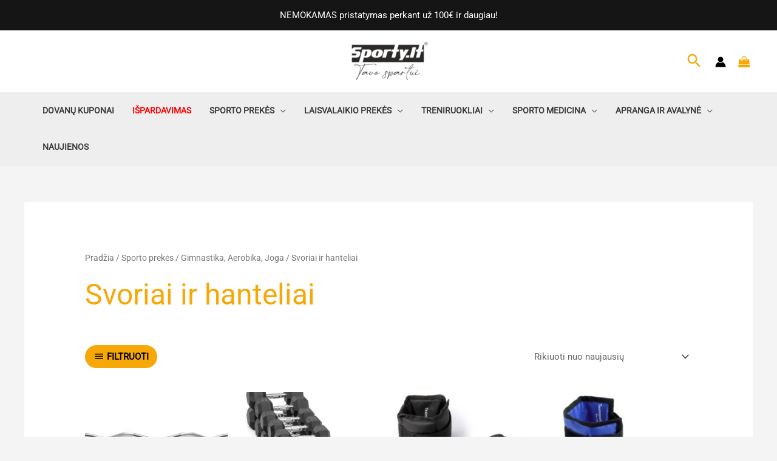

--- FILE ---
content_type: text/html; charset=UTF-8
request_url: https://e-sporty.lt/produkto-kategorija/sporto-prekes/gimnastika-aerobika-joga/svoriai-hanteliai/
body_size: 112343
content:
<!DOCTYPE html>
<html lang="lt-LT"> <head><meta http-equiv="Content-Type" content="text/html;charset=UTF-8"><script>document.seraph_accel_usbpb=document.createElement;seraph_accel_izrbpb={add:function(b,a=10){void 0===this.a[a]&&(this.a[a]=[]);this.a[a].push(b)},a:{}}</script> <meta name="viewport" content="width=device-width, initial-scale=1"> <link rel="profile" href="https://gmpg.org/xfn/11"> <meta name="robots" content="index, follow, max-image-preview:large, max-snippet:-1, max-video-preview:-1"> <script data-cfasync="false" data-pagespeed-no-defer type="o/js-lzl">
	var gtm4wp_datalayer_name = "dataLayer";
	var dataLayer = dataLayer || [];
	const gtm4wp_use_sku_instead = false;
	const gtm4wp_currency = 'EUR';
	const gtm4wp_product_per_impression = 10;
	const gtm4wp_clear_ecommerce = false;
</script> <title>Svoriai ir hanteliai | E-sporty.lt</title> <link rel="canonical" href="https://e-sporty.lt/produkto-kategorija/sporto-prekes/gimnastika-aerobika-joga/svoriai-hanteliai/"> <meta property="og:locale" content="lt_LT"> <meta property="og:type" content="article"> <meta property="og:title" content="Svoriai ir hanteliai | E-sporty.lt"> <meta property="og:url" content="https://e-sporty.lt/produkto-kategorija/sporto-prekes/gimnastika-aerobika-joga/svoriai-hanteliai/"> <meta property="og:site_name" content="E-sporty.lt"> <meta name="twitter:card" content="summary_large_image"> <script type="application/ld+json" class="yoast-schema-graph">{"@context":"https://schema.org","@graph":[{"@type":"CollectionPage","@id":"https://e-sporty.lt/produkto-kategorija/sporto-prekes/gimnastika-aerobika-joga/svoriai-hanteliai/","url":"https://e-sporty.lt/produkto-kategorija/sporto-prekes/gimnastika-aerobika-joga/svoriai-hanteliai/","name":"Svoriai ir hanteliai | E-sporty.lt","isPartOf":{"@id":"https://e-sporty.lt/#website"},"primaryImageOfPage":{"@id":"https://e-sporty.lt/produkto-kategorija/sporto-prekes/gimnastika-aerobika-joga/svoriai-hanteliai/#primaryimage"},"image":{"@id":"https://e-sporty.lt/produkto-kategorija/sporto-prekes/gimnastika-aerobika-joga/svoriai-hanteliai/#primaryimage"},"thumbnailUrl":"https://e-sporty.lt/wp-content/uploads/2022/10/xxxx-SZ-Curlsets-Gruppe-02-Korr03-2-.jpg","breadcrumb":{"@id":"https://e-sporty.lt/produkto-kategorija/sporto-prekes/gimnastika-aerobika-joga/svoriai-hanteliai/#breadcrumb"},"inLanguage":"lt-LT"},{"@type":"ImageObject","inLanguage":"lt-LT","@id":"https://e-sporty.lt/produkto-kategorija/sporto-prekes/gimnastika-aerobika-joga/svoriai-hanteliai/#primaryimage","url":"https://e-sporty.lt/wp-content/uploads/2022/10/xxxx-SZ-Curlsets-Gruppe-02-Korr03-2-.jpg","contentUrl":"https://e-sporty.lt/wp-content/uploads/2022/10/xxxx-SZ-Curlsets-Gruppe-02-Korr03-2-.jpg","width":500,"height":309},{"@type":"BreadcrumbList","@id":"https://e-sporty.lt/produkto-kategorija/sporto-prekes/gimnastika-aerobika-joga/svoriai-hanteliai/#breadcrumb","itemListElement":[{"@type":"ListItem","position":1,"name":"Home","item":"https://e-sporty.lt/"},{"@type":"ListItem","position":2,"name":"Sporto prekės","item":"https://e-sporty.lt/produkto-kategorija/sporto-prekes/"},{"@type":"ListItem","position":3,"name":"Gimnastika, Aerobika, Joga","item":"https://e-sporty.lt/produkto-kategorija/sporto-prekes/gimnastika-aerobika-joga/"},{"@type":"ListItem","position":4,"name":"Svoriai ir hanteliai"}]},{"@type":"WebSite","@id":"https://e-sporty.lt/#website","url":"https://e-sporty.lt/","name":"E-sporty.lt","description":"Tavo sportui","publisher":{"@id":"https://e-sporty.lt/#organization"},"potentialAction":[{"@type":"SearchAction","target":{"@type":"EntryPoint","urlTemplate":"https://e-sporty.lt/?s={search_term_string}"},"query-input":"required name=search_term_string"}],"inLanguage":"lt-LT"},{"@type":"Organization","@id":"https://e-sporty.lt/#organization","name":"Sporty.lt","url":"https://e-sporty.lt/","logo":{"@type":"ImageObject","inLanguage":"lt-LT","@id":"https://e-sporty.lt/#/schema/logo/image/","url":"https://e-sporty.lt/wp-content/uploads/2021/04/sporty-juodas-cmyk-jpg-1.jpg","contentUrl":"https://e-sporty.lt/wp-content/uploads/2021/04/sporty-juodas-cmyk-jpg-1.jpg","width":200,"height":200,"caption":"Sporty.lt"},"image":{"@id":"https://e-sporty.lt/#/schema/logo/image/"}}]}</script> <link rel="dns-prefetch" href="//fonts.googleapis.com"> <link rel="dns-prefetch" href="//cdnjs.cloudflare.com"> <link rel="alternate" type="application/rss+xml" title="E-sporty.lt » Įrašų RSS srautas" href="https://e-sporty.lt/feed/"> <link rel="alternate" type="application/rss+xml" title="E-sporty.lt » Komentarų RSS srautas" href="https://e-sporty.lt/comments/feed/"> <link rel="alternate" type="application/rss+xml" title="E-sporty.lt » Svoriai ir hanteliai Kategorija srautas" href="https://e-sporty.lt/produkto-kategorija/sporto-prekes/gimnastika-aerobika-joga/svoriai-hanteliai/feed/">                             <script src="https://e-sporty.lt/wp-includes/js/jquery/jquery.min.js?ver=3.7.1" id="jquery-core-js" type="o/js-lzl"></script> <script src="https://e-sporty.lt/wp-includes/js/jquery/jquery-migrate.min.js?ver=3.4.1" id="jquery-migrate-js" type="o/js-lzl"></script> <script id="cookie-law-info-js-extra" type="o/js-lzl">
var Cli_Data = {"nn_cookie_ids":[],"cookielist":[],"non_necessary_cookies":{"butini":["wp_woocommerce_session"]},"ccpaEnabled":"","ccpaRegionBased":"","ccpaBarEnabled":"","strictlyEnabled":["necessary","obligatoire"],"ccpaType":"gdpr","js_blocking":"1","custom_integration":"","triggerDomRefresh":"","secure_cookies":""};
var cli_cookiebar_settings = {"animate_speed_hide":"500","animate_speed_show":"500","background":"#FFF","border":"#b1a6a6c2","border_on":"","button_1_button_colour":"#61a229","button_1_button_hover":"#4e8221","button_1_link_colour":"#fff","button_1_as_button":"1","button_1_new_win":"","button_2_button_colour":"#333","button_2_button_hover":"#292929","button_2_link_colour":"#444","button_2_as_button":"","button_2_hidebar":"","button_3_button_colour":"#3566bb","button_3_button_hover":"#2a5296","button_3_link_colour":"#fff","button_3_as_button":"1","button_3_new_win":"","button_4_button_colour":"#000","button_4_button_hover":"#000000","button_4_link_colour":"#333333","button_4_as_button":"","button_7_button_colour":"#dd9933","button_7_button_hover":"#b17a29","button_7_link_colour":"#fff","button_7_as_button":"1","button_7_new_win":"","font_family":"inherit","header_fix":"","notify_animate_hide":"1","notify_animate_show":"","notify_div_id":"#cookie-law-info-bar","notify_position_horizontal":"right","notify_position_vertical":"bottom","scroll_close":"","scroll_close_reload":"","accept_close_reload":"","reject_close_reload":"","showagain_tab":"","showagain_background":"#fff","showagain_border":"#000","showagain_div_id":"#cookie-law-info-again","showagain_x_position":"100px","text":"#333333","show_once_yn":"","show_once":"10000","logging_on":"","as_popup":"","popup_overlay":"1","bar_heading_text":"","cookie_bar_as":"banner","popup_showagain_position":"bottom-right","widget_position":"left"};
var log_object = {"ajax_url":"https:\/\/e-sporty.lt\/wp-admin\/admin-ajax.php"};
</script> <script src="https://e-sporty.lt/wp-content/plugins/cookie-law-info/legacy/public/js/cookie-law-info-public.js?ver=3.2.4" id="cookie-law-info-js" type="o/js-lzl"></script> <script src="https://e-sporty.lt/wp-content/plugins/woocommerce/assets/js/jquery-blockui/jquery.blockUI.min.js?ver=2.7.0-wc.9.0.3" id="jquery-blockui-js" defer data-wp-strategy="defer" type="o/js-lzl"></script> <script id="wc-add-to-cart-js-extra" type="o/js-lzl">
var wc_add_to_cart_params = {"ajax_url":"\/wp-admin\/admin-ajax.php","wc_ajax_url":"\/?wc-ajax=%%endpoint%%","i18n_view_cart":"Krep\u0161elis","cart_url":"https:\/\/e-sporty.lt\/krepselis\/","is_cart":"","cart_redirect_after_add":"no"};
</script> <script src="https://e-sporty.lt/wp-content/plugins/woocommerce/assets/js/frontend/add-to-cart.min.js?ver=9.0.3" id="wc-add-to-cart-js" defer data-wp-strategy="defer" type="o/js-lzl"></script> <script src="https://e-sporty.lt/wp-content/plugins/woocommerce/assets/js/js-cookie/js.cookie.min.js?ver=2.1.4-wc.9.0.3" id="js-cookie-js" defer data-wp-strategy="defer" type="o/js-lzl"></script> <script id="woocommerce-js-extra" type="o/js-lzl">
var woocommerce_params = {"ajax_url":"\/wp-admin\/admin-ajax.php","wc_ajax_url":"\/?wc-ajax=%%endpoint%%"};
</script> <script src="https://e-sporty.lt/wp-content/plugins/woocommerce/assets/js/frontend/woocommerce.min.js?ver=9.0.3" id="woocommerce-js" defer data-wp-strategy="defer" type="o/js-lzl"></script> <script src="https://e-sporty.lt/wp-content/plugins/woo-payment-gateway-paysera/assets/js/select2.min.js?ver=6.5.7" id="paysera-select-2-js-js" type="o/js-lzl"></script> <script src="https://e-sporty.lt/wp-content/plugins/woo-payment-gateway-paysera/assets/js/delivery/frontend.js?ver=6.5.7" id="paysera-delivery-frontend-js-js" type="o/js-lzl"></script> <link rel="https://api.w.org/" href="https://e-sporty.lt/wp-json/"><link rel="alternate" type="application/json" href="https://e-sporty.lt/wp-json/wp/v2/product_cat/111"><link rel="EditURI" type="application/rsd+xml" title="RSD" href="https://e-sporty.lt/xmlrpc.php?rsd"> <meta name="generator" content="WordPress 6.5.7"> <meta name="generator" content="WooCommerce 9.0.3"> <script type="text/plain" data-cli-class="cli-blocker-script" data-cli-script-type="analitiniai" data-cli-block="true" data-cli-element-position="head">(function(w,d,s,l,i){w[l]=w[l]||[];w[l].push({'gtm.start':
new Date().getTime(),event:'gtm.js'});var f=d.getElementsByTagName(s)[0],
j=d.createElement(s),dl=l!='dataLayer'?'&l='+l:'';j.async=true;j.src=
'https://www.googletagmanager.com/gtm.js?id='+i+dl;f.parentNode.insertBefore(j,f);
})(window,document,'script','dataLayer','GTM-PW69M8Q');</script> <script type="text/plain" data-cli-class="cli-blocker-script" data-cli-script-type="rinkodara" data-cli-block="true" data-cli-element-position="head">
  !function(f,b,e,v,n,t,s)
  {if(f.fbq)return;n=f.fbq=function(){n.callMethod?
  n.callMethod.apply(n,arguments):n.queue.push(arguments)};
  if(!f._fbq)f._fbq=n;n.push=n;n.loaded=!0;n.version='2.0';
  n.queue=[];t=b.createElement(e);t.async=!0;
  t.src=v;s=b.getElementsByTagName(e)[0];
  s.parentNode.insertBefore(t,s)}(window, document,'script',
  'https://connect.facebook.net/en_US/fbevents.js');
  fbq('init', '498272288049741');
  fbq('track', 'PageView');
</script> <noscript><img height="1" width="1" style="display:none" src="https://www.facebook.com/tr?id=498272288049741&amp;ev=PageView&amp;noscript=1"></noscript> <meta name="verify-paysera" content="72029bbb3804ceb03980a806df94b09c"> <script type="o/js-lzl">
  !function(f,b,e,v,n,t,s)
  {if(f.fbq)return;n=f.fbq=function(){n.callMethod?
  n.callMethod.apply(n,arguments):n.queue.push(arguments)};
  if(!f._fbq)f._fbq=n;n.push=n;n.loaded=!0;n.version='2.0';
  n.queue=[];t=b.createElement(e);t.async=!0;
  t.src=v;s=b.getElementsByTagName(e)[0];
  s.parentNode.insertBefore(t,s)}(window, document,'script',
  'https://connect.facebook.net/en_US/fbevents.js');
  fbq('init', '498272288049741');
  fbq('track', 'PageView');
</script> <noscript><img height="1" width="1" style="display:none" src="https://www.facebook.com/tr?id=498272288049741&amp;ev=PageView&amp;noscript=1"></noscript> <meta name="facebook-domain-verification" content="r9ybcp6sy69q2yyw1fb5lr9dfblafi"> <noscript><style>.lzl{display:none!important;}</style></noscript><style>img.lzl,img.lzl-ing{opacity:0.01;}img.lzl-ed{transition:opacity .25s ease-in-out;}</style><style></style><script type="application/ld+json">{"@context":"https:\/\/schema.org","@graph":[{"@context":"https:\/\/schema.org","@type":"SiteNavigationElement","id":"site-navigation","name":"Dovan\u0173 Kuponai","url":"https:\/\/e-sporty.lt\/dovanu-kuponai\/"},{"@context":"https:\/\/schema.org","@type":"SiteNavigationElement","id":"site-navigation","name":"I\u0161pardavimas","url":"https:\/\/e-sporty.lt\/ispardavimas\/"},{"@context":"https:\/\/schema.org","@type":"SiteNavigationElement","id":"site-navigation","name":"Sporto prek\u0117s","url":"https:\/\/e-sporty.lt\/produkto-kategorija\/sporto-prekes\/"},{"@context":"https:\/\/schema.org","@type":"SiteNavigationElement","id":"site-navigation","name":"Kategorija 1","url":"#"},{"@context":"https:\/\/schema.org","@type":"SiteNavigationElement","id":"site-navigation","name":"Krep\u0161inis","url":"https:\/\/e-sporty.lt\/produkto-kategorija\/sporto-prekes\/krepsinis\/"},{"@context":"https:\/\/schema.org","@type":"SiteNavigationElement","id":"site-navigation","name":"Futbolas","url":"https:\/\/e-sporty.lt\/produkto-kategorija\/sporto-prekes\/futbolas\/"},{"@context":"https:\/\/schema.org","@type":"SiteNavigationElement","id":"site-navigation","name":"Tinklinis","url":"https:\/\/e-sporty.lt\/produkto-kategorija\/sporto-prekes\/tinklinis\/"},{"@context":"https:\/\/schema.org","@type":"SiteNavigationElement","id":"site-navigation","name":"kategorija 3","url":"#"},{"@context":"https:\/\/schema.org","@type":"SiteNavigationElement","id":"site-navigation","name":"Gimnastika, Aerobika, Joga","url":"https:\/\/e-sporty.lt\/produkto-kategorija\/sporto-prekes\/gimnastika-aerobika-joga\/"},{"@context":"https:\/\/schema.org","@type":"SiteNavigationElement","id":"site-navigation","name":"Kovin\u0117s sporto \u0161akos","url":"https:\/\/e-sporty.lt\/produkto-kategorija\/sporto-prekes\/kovines-sporto-sakos\/"},{"@context":"https:\/\/schema.org","@type":"SiteNavigationElement","id":"site-navigation","name":"Smiginis","url":"https:\/\/e-sporty.lt\/produkto-kategorija\/sporto-prekes\/smiginis\/"},{"@context":"https:\/\/schema.org","@type":"SiteNavigationElement","id":"site-navigation","name":"Kategorija 2","url":"#"},{"@context":"https:\/\/schema.org","@type":"SiteNavigationElement","id":"site-navigation","name":"Rake\u010di\u0173 sportas","url":"https:\/\/e-sporty.lt\/produkto-kategorija\/sporto-prekes\/rakeciu-sportas\/"},{"@context":"https:\/\/schema.org","@type":"SiteNavigationElement","id":"site-navigation","name":"Vandens sportas","url":"https:\/\/e-sporty.lt\/produkto-kategorija\/sporto-prekes\/vandens-sportas\/"},{"@context":"https:\/\/schema.org","@type":"SiteNavigationElement","id":"site-navigation","name":"Rankinis","url":"https:\/\/e-sporty.lt\/produkto-kategorija\/sporto-prekes\/rankinis\/"},{"@context":"https:\/\/schema.org","@type":"SiteNavigationElement","id":"site-navigation","name":"Laisvalaikio prek\u0117s","url":"https:\/\/e-sporty.lt\/produkto-kategorija\/laisvalaikio-prekes\/"},{"@context":"https:\/\/schema.org","@type":"SiteNavigationElement","id":"site-navigation","name":"kategorija 1","url":"#"},{"@context":"https:\/\/schema.org","@type":"SiteNavigationElement","id":"site-navigation","name":"Paspirtukai","url":"https:\/\/e-sporty.lt\/produkto-kategorija\/laisvalaikio-prekes\/paspirtukai\/"},{"@context":"https:\/\/schema.org","@type":"SiteNavigationElement","id":"site-navigation","name":"Batutai","url":"https:\/\/e-sporty.lt\/produkto-kategorija\/batutai\/"},{"@context":"https:\/\/schema.org","@type":"SiteNavigationElement","id":"site-navigation","name":"kategorija2","url":"#"},{"@context":"https:\/\/schema.org","@type":"SiteNavigationElement","id":"site-navigation","name":"Riedlent\u0117s","url":"https:\/\/e-sporty.lt\/produkto-kategorija\/laisvalaikio-prekes\/riedlentes\/"},{"@context":"https:\/\/schema.org","@type":"SiteNavigationElement","id":"site-navigation","name":"Riedu\u010diai \/ pa\u010di\u016b\u017eos","url":"https:\/\/e-sporty.lt\/produkto-kategorija\/laisvalaikio-prekes\/rieduciai\/"},{"@context":"https:\/\/schema.org","@type":"SiteNavigationElement","id":"site-navigation","name":"Stalo futbolo stalai","url":"https:\/\/e-sporty.lt\/produkto-kategorija\/laisvalaikio-prekes\/stalo-futbolo-stalai\/"},{"@context":"https:\/\/schema.org","@type":"SiteNavigationElement","id":"site-navigation","name":"kategorija3","url":"#"},{"@context":"https:\/\/schema.org","@type":"SiteNavigationElement","id":"site-navigation","name":"Oro ritulio stalai","url":"https:\/\/e-sporty.lt\/produkto-kategorija\/laisvalaikio-prekes\/oro-ritulio-stalai\/"},{"@context":"https:\/\/schema.org","@type":"SiteNavigationElement","id":"site-navigation","name":"Vaik\u0161\u010diojimo lazdos","url":"https:\/\/e-sporty.lt\/produkto-kategorija\/laisvalaikio-prekes\/vaiksciojimo-lazdos\/"},{"@context":"https:\/\/schema.org","@type":"SiteNavigationElement","id":"site-navigation","name":"Turizmo prek\u0117s","url":"https:\/\/e-sporty.lt\/produkto-kategorija\/laisvalaikio-prekes\/turizmo-prekes\/"},{"@context":"https:\/\/schema.org","@type":"SiteNavigationElement","id":"site-navigation","name":"Treniruokliai","url":"https:\/\/e-sporty.lt\/produkto-kategorija\/treniruokliai\/"},{"@context":"https:\/\/schema.org","@type":"SiteNavigationElement","id":"site-navigation","name":"Kategorija1","url":"#"},{"@context":"https:\/\/schema.org","@type":"SiteNavigationElement","id":"site-navigation","name":"B\u0117gimo takeliai","url":"https:\/\/e-sporty.lt\/produkto-kategorija\/treniruokliai\/begimo-takeliai\/"},{"@context":"https:\/\/schema.org","@type":"SiteNavigationElement","id":"site-navigation","name":"Elipsiniai ir dvira\u010di\u0173 treniruokliai","url":"https:\/\/e-sporty.lt\/produkto-kategorija\/treniruokliai\/elipsiniai-dviraciu-treniruokliai\/"},{"@context":"https:\/\/schema.org","@type":"SiteNavigationElement","id":"site-navigation","name":"Irklavimo treniruokliai","url":"https:\/\/e-sporty.lt\/produkto-kategorija\/treniruokliai\/irklavimo-treniruokliai\/"},{"@context":"https:\/\/schema.org","@type":"SiteNavigationElement","id":"site-navigation","name":"Universal\u016bs treniruokliai","url":"https:\/\/e-sporty.lt\/produkto-kategorija\/treniruokliai\/universalus-treniruokliai\/"},{"@context":"https:\/\/schema.org","@type":"SiteNavigationElement","id":"site-navigation","name":"Kategroija2","url":"#"},{"@context":"https:\/\/schema.org","@type":"SiteNavigationElement","id":"site-navigation","name":"J\u0117gos stakl\u0117s","url":"https:\/\/e-sporty.lt\/produkto-kategorija\/treniruokliai\/jegos-stakles\/"},{"@context":"https:\/\/schema.org","@type":"SiteNavigationElement","id":"site-navigation","name":"Universal\u016bs suoliukai","url":"https:\/\/e-sporty.lt\/produkto-kategorija\/treniruokliai\/universalus-suoliukai\/"},{"@context":"https:\/\/schema.org","@type":"SiteNavigationElement","id":"site-navigation","name":"Lauko Treniruokliai","url":"https:\/\/e-sporty.lt\/produkto-kategorija\/treniruokliai\/lauko-treniruokliai\/"},{"@context":"https:\/\/schema.org","@type":"SiteNavigationElement","id":"site-navigation","name":"Sporto medicina","url":"https:\/\/e-sporty.lt\/produkto-kategorija\/sporto-medicina\/"},{"@context":"https:\/\/schema.org","@type":"SiteNavigationElement","id":"site-navigation","name":"Masa\u017eo pistoletai","url":"https:\/\/e-sporty.lt\/produkto-kategorija\/sporto-medicina\/masazo-pistoletai\/"},{"@context":"https:\/\/schema.org","@type":"SiteNavigationElement","id":"site-navigation","name":"Masa\u017eo stalai","url":"https:\/\/e-sporty.lt\/produkto-kategorija\/sporto-medicina\/masazo-stalai\/"},{"@context":"https:\/\/schema.org","@type":"SiteNavigationElement","id":"site-navigation","name":"Pirmoji pagalba","url":"https:\/\/e-sporty.lt\/produkto-kategorija\/sporto-medicina\/pirmosios-pagalbos-prekes\/"},{"@context":"https:\/\/schema.org","@type":"SiteNavigationElement","id":"site-navigation","name":"Limfodrena\u017eo aparatai","url":"https:\/\/e-sporty.lt\/produkto-kategorija\/sporto-medicina\/limfodrenazo-aparatai\/"},{"@context":"https:\/\/schema.org","@type":"SiteNavigationElement","id":"site-navigation","name":"kategorija 2","url":"#"},{"@context":"https:\/\/schema.org","@type":"SiteNavigationElement","id":"site-navigation","name":"Teipai","url":"https:\/\/e-sporty.lt\/produkto-kategorija\/sporto-medicina\/teipai\/"},{"@context":"https:\/\/schema.org","@type":"SiteNavigationElement","id":"site-navigation","name":"Compex aparatai","url":"https:\/\/e-sporty.lt\/produkto-kategorija\/sporto-medicina\/compex-aparatai\/"},{"@context":"https:\/\/schema.org","@type":"SiteNavigationElement","id":"site-navigation","name":"Sportiniai \u012ftvarai","url":"https:\/\/e-sporty.lt\/produkto-kategorija\/sporto-medicina\/sportiniai-itvarai\/"},{"@context":"https:\/\/schema.org","@type":"SiteNavigationElement","id":"site-navigation","name":"Apranga ir avalyn\u0117","url":"https:\/\/e-sporty.lt\/produkto-kategorija\/apranga-ir-avalyne\/"},{"@context":"https:\/\/schema.org","@type":"SiteNavigationElement","id":"site-navigation","name":"Moteri\u0161ka apranga","url":"https:\/\/e-sporty.lt\/produkto-kategorija\/apranga-ir-avalyne\/moteriska-apranga\/"},{"@context":"https:\/\/schema.org","@type":"SiteNavigationElement","id":"site-navigation","name":"Moteri\u0161ki aksesuarai","url":"https:\/\/e-sporty.lt\/produkto-kategorija\/apranga-ir-avalyne\/moteriska-apranga\/moteriski-aksesuarai\/"},{"@context":"https:\/\/schema.org","@type":"SiteNavigationElement","id":"site-navigation","name":"Moteri\u0161ki mar\u0161kin\u0117liai","url":"https:\/\/e-sporty.lt\/produkto-kategorija\/apranga-ir-avalyne\/moteriska-apranga\/moteriski-marskineliai\/"},{"@context":"https:\/\/schema.org","@type":"SiteNavigationElement","id":"site-navigation","name":"Moteri\u0161ki d\u017eemperiai","url":"https:\/\/e-sporty.lt\/produkto-kategorija\/apranga-ir-avalyne\/moteriska-apranga\/moteriski-dzemperiai\/"},{"@context":"https:\/\/schema.org","@type":"SiteNavigationElement","id":"site-navigation","name":"Moteri\u0161ki treningai","url":"https:\/\/e-sporty.lt\/produkto-kategorija\/apranga-ir-avalyne\/moteriska-apranga\/moteriski-treningai\/"},{"@context":"https:\/\/schema.org","@type":"SiteNavigationElement","id":"site-navigation","name":"Moteri\u0161kos keln\u0117s\/\u0161ortai","url":"https:\/\/e-sporty.lt\/produkto-kategorija\/apranga-ir-avalyne\/moteriska-apranga\/moteriskos-kelnes-sortai\/"},{"@context":"https:\/\/schema.org","@type":"SiteNavigationElement","id":"site-navigation","name":"Termoaktyv\u016bs drabu\u017eiai","url":"https:\/\/e-sporty.lt\/produkto-kategorija\/apranga-ir-avalyne\/vyriska-apranga\/termoaktyvus-drabuziai-vyriska-apranga\/"},{"@context":"https:\/\/schema.org","@type":"SiteNavigationElement","id":"site-navigation","name":"Vyri\u0161ka apranga","url":"https:\/\/e-sporty.lt\/produkto-kategorija\/apranga-ir-avalyne\/vyriska-apranga\/"},{"@context":"https:\/\/schema.org","@type":"SiteNavigationElement","id":"site-navigation","name":"Vyri\u0161ki aksesuarai","url":"https:\/\/e-sporty.lt\/produkto-kategorija\/apranga-ir-avalyne\/vyriska-apranga\/vyriski-aksesuarai\/"},{"@context":"https:\/\/schema.org","@type":"SiteNavigationElement","id":"site-navigation","name":"Vyri\u0161ki mar\u0161kin\u0117liai","url":"https:\/\/e-sporty.lt\/produkto-kategorija\/apranga-ir-avalyne\/vyriska-apranga\/vyriski-marskineliai\/"},{"@context":"https:\/\/schema.org","@type":"SiteNavigationElement","id":"site-navigation","name":"Vyri\u0161ki d\u017eemperiai","url":"https:\/\/e-sporty.lt\/produkto-kategorija\/apranga-ir-avalyne\/vyriska-apranga\/vyriski-dzemperiai\/"},{"@context":"https:\/\/schema.org","@type":"SiteNavigationElement","id":"site-navigation","name":"Vyri\u0161ki treningai","url":"https:\/\/e-sporty.lt\/produkto-kategorija\/apranga-ir-avalyne\/vyriska-apranga\/vyriski-treningai\/"},{"@context":"https:\/\/schema.org","@type":"SiteNavigationElement","id":"site-navigation","name":"Vyri\u0161kos keln\u0117s\/\u0161ortai","url":"https:\/\/e-sporty.lt\/produkto-kategorija\/apranga-ir-avalyne\/vyriska-apranga\/vyriskos-kelnes-sortai\/"},{"@context":"https:\/\/schema.org","@type":"SiteNavigationElement","id":"site-navigation","name":"Avalyn\u0117","url":"#"},{"@context":"https:\/\/schema.org","@type":"SiteNavigationElement","id":"site-navigation","name":"Vyrams","url":"https:\/\/e-sporty.lt\/produkto-kategorija\/apranga-ir-avalyne\/vyrams\/"},{"@context":"https:\/\/schema.org","@type":"SiteNavigationElement","id":"site-navigation","name":"Moterims","url":"https:\/\/e-sporty.lt\/produkto-kategorija\/apranga-ir-avalyne\/moterims\/"},{"@context":"https:\/\/schema.org","@type":"SiteNavigationElement","id":"site-navigation","name":"Krep\u0161iai ir kuprin\u0117s","url":"https:\/\/e-sporty.lt\/produkto-kategorija\/apranga-ir-avalyne\/krepsiai-ir-kuprines\/"},{"@context":"https:\/\/schema.org","@type":"SiteNavigationElement","id":"site-navigation","name":"Firminiai R\u016bbai","url":"https:\/\/e-sporty.lt\/produkto-kategorija\/apranga-ir-avalyne\/firminiai-rubai\/"},{"@context":"https:\/\/schema.org","@type":"SiteNavigationElement","id":"site-navigation","name":"Naujienos","url":"https:\/\/e-sporty.lt\/produkto-kategorija\/naujienos\/"}]}</script><script type="application/ld+json">{"@context":"https:\/\/schema.org","@type":"BreadcrumbList","itemListElement":[{"@type":"ListItem","position":1,"item":{"@id":"https:\/\/e-sporty.lt\/","name":"Home"}},{"@type":"ListItem","position":2,"item":{"@id":"https:\/\/e-sporty.lt\/produkto-kategorija\/sporto-prekes\/","name":"Sporto prek\u0117s"}},{"@type":"ListItem","position":3,"item":{"@id":"https:\/\/e-sporty.lt\/produkto-kategorija\/sporto-prekes\/gimnastika-aerobika-joga\/","name":"Gimnastika, Aerobika, Joga"}},{"@type":"ListItem","position":4,"item":{"@id":"https:\/\/e-sporty.lt\/produkto-kategorija\/sporto-prekes\/gimnastika-aerobika-joga\/svoriai-hanteliai\/","name":"Svoriai ir hanteliai"}}]}</script> <script data-cfasync="false" data-pagespeed-no-defer type="o/js-lzl">
	var dataLayer_content = {"pagePostType":"product","pagePostType2":"tax-product","pageCategory":[]};
	dataLayer.push( dataLayer_content );
</script> <script type="o/js-lzl">
	console.warn && console.warn("[GTM4WP] Google Tag Manager container code placement set to OFF !!!");
	console.warn && console.warn("[GTM4WP] Data layer codes are active but GTM container must be loaded using custom coding !!!");
</script>   <noscript><style>.woocommerce-product-gallery{opacity:1!important}</style></noscript> <meta name="generator" content="Elementor 3.22.1; features: e_optimized_assets_loading, additional_custom_breakpoints; settings: css_print_method-external, google_font-enabled, font_display-auto">  <style id="wpsp-style-frontend"></style> <link rel="icon" href="https://e-sporty.lt/wp-content/uploads/2021/04/cropped-sporty-juodas-cmyk-jpg-1-32x32.jpg" sizes="32x32"> <link rel="icon" href="https://e-sporty.lt/wp-content/uploads/2021/04/cropped-sporty-juodas-cmyk-jpg-1-192x192.jpg" sizes="192x192"> <link rel="apple-touch-icon" href="https://e-sporty.lt/wp-content/uploads/2021/04/cropped-sporty-juodas-cmyk-jpg-1-180x180.jpg"> <meta name="msapplication-TileImage" content="https://e-sporty.lt/wp-content/uploads/2021/04/cropped-sporty-juodas-cmyk-jpg-1-270x270.jpg">  <style id="font-awesome-css-crit" media="all">@-webkit-keyframes fa-spin{0%{-webkit-transform:rotate(0deg);transform:rotate(0deg)}100%{-webkit-transform:rotate(359deg);transform:rotate(359deg)}}@keyframes fa-spin{0%{-webkit-transform:rotate(0deg);transform:rotate(0deg)}100%{-webkit-transform:rotate(359deg);transform:rotate(359deg)}}.fa-phone:before{content:""}</style><link rel="stylesheet/lzl-nc" id="font-awesome-css" href="https://e-sporty.lt/wp-content/cache/seraphinite-accelerator/s/m/d/css/ff4fb3fa06652197f9299af44cb7c855.6ff9.css" media="all"><noscript lzl=""><link rel="stylesheet" id="font-awesome-css" href="https://e-sporty.lt/wp-content/cache/seraphinite-accelerator/s/m/d/css/ff4fb3fa06652197f9299af44cb7c855.6ff9.css" media="all"></noscript><link rel="stylesheet/lzl-nc" id="wc-paysera-blocks-integration-css-css" href="https://e-sporty.lt/wp-content/cache/seraphinite-accelerator/s/m/d/css/695813180f3ecc33d35bdf1d2bb40601.5a6.css" media="all"><noscript lzl=""><link rel="stylesheet" id="wc-paysera-blocks-integration-css-css" href="https://e-sporty.lt/wp-content/cache/seraphinite-accelerator/s/m/d/css/695813180f3ecc33d35bdf1d2bb40601.5a6.css" media="all"></noscript><link rel="stylesheet/lzl-nc" id="paysera-shipping-block-frontend-css-css" href="https://e-sporty.lt/wp-content/cache/seraphinite-accelerator/s/m/d/css/c5c8470c15f5367cf8783a82193d9876.4a0.css" media="all"><noscript lzl=""><link rel="stylesheet" id="paysera-shipping-block-frontend-css-css" href="https://e-sporty.lt/wp-content/cache/seraphinite-accelerator/s/m/d/css/c5c8470c15f5367cf8783a82193d9876.4a0.css" media="all"></noscript><style id="berocket_aapf_widget-style-css-crit" media="all">.ui-slider-horizontal{height:.8em}.ui-slider-horizontal .ui-slider-handle{top:-.3em;margin-left:-.6em}.ui-slider-horizontal .ui-slider-range{top:0;height:100%}body{transition:margin-left .2s}@keyframes bapf_loader{from{transform:rotate(0)}to{transform:rotate(360deg)}}</style><link rel="stylesheet/lzl-nc" id="berocket_aapf_widget-style-css" href="https://e-sporty.lt/wp-content/cache/seraphinite-accelerator/s/m/d/css/606675f5d0293441580b6a3638494dbe.29eae.css" media="all"><noscript lzl=""><link rel="stylesheet" id="berocket_aapf_widget-style-css" href="https://e-sporty.lt/wp-content/cache/seraphinite-accelerator/s/m/d/css/606675f5d0293441580b6a3638494dbe.29eae.css" media="all"></noscript><style id="astra-theme-css-css-crit" media="all">@charset "UTF-8";address,blockquote,body,dd,dl,dt,fieldset,figure,h1,h2,h3,h4,h5,h6,hr,html,iframe,legend,li,ol,p,pre,textarea,ul{border:0;font-size:100%;font-style:inherit;font-weight:inherit;margin:0;outline:0;padding:0;vertical-align:baseline}html{-webkit-text-size-adjust:100%;-ms-text-size-adjust:100%}body{margin:0}main,nav{display:block}a{background-color:transparent}a:active{outline:0}a,a:focus,a:hover,a:visited{text-decoration:none}b,strong{font-weight:700}img{border:0}svg:not(:root){overflow:hidden}button,input,optgroup,select,textarea{color:inherit;font:inherit;margin:0}button{overflow:visible}button,select{text-transform:none}button,html input[type=button],input[type=reset],input[type=submit]{-webkit-appearance:button;cursor:pointer}button[disabled],html input[disabled]{cursor:default}button::-moz-focus-inner,input::-moz-focus-inner{border:0;padding:0}input{line-height:normal}input[type=checkbox],input[type=radio]{box-sizing:border-box;padding:0}input[type=number]::-webkit-inner-spin-button,input[type=number]::-webkit-outer-spin-button{height:auto}input[type=search]{-webkit-appearance:textfield;box-sizing:content-box}input[type=search]::-webkit-search-cancel-button,input[type=search]::-webkit-search-decoration{-webkit-appearance:none}fieldset{border:1px solid var(--ast-border-color);margin:0;padding:.35em .625em .75em}.ast-container{max-width:100%}.ast-container,.ast-container-fluid{margin-left:auto;margin-right:auto;padding-left:20px;padding-right:20px}.ast-container-fluid::after,.ast-container::after{content:"";display:table;clear:both}.ast-col-lg-1,.ast-col-lg-10,.ast-col-lg-11,.ast-col-lg-12,.ast-col-lg-2,.ast-col-lg-3,.ast-col-lg-4,.ast-col-lg-5,.ast-col-lg-6,.ast-col-lg-7,.ast-col-lg-8,.ast-col-lg-9,.ast-col-md-1,.ast-col-md-10,.ast-col-md-11,.ast-col-md-12,.ast-col-md-2,.ast-col-md-3,.ast-col-md-4,.ast-col-md-5,.ast-col-md-6,.ast-col-md-7,.ast-col-md-8,.ast-col-md-9,.ast-col-sm-1,.ast-col-sm-10,.ast-col-sm-11,.ast-col-sm-12,.ast-col-sm-2,.ast-col-sm-3,.ast-col-sm-4,.ast-col-sm-5,.ast-col-sm-6,.ast-col-sm-7,.ast-col-sm-8,.ast-col-sm-9,.ast-col-xl-1,.ast-col-xl-10,.ast-col-xl-11,.ast-col-xl-12,.ast-col-xl-2,.ast-col-xl-3,.ast-col-xl-4,.ast-col-xl-5,.ast-col-xl-6,.ast-col-xl-7,.ast-col-xl-8,.ast-col-xl-9,.ast-col-xs-1,.ast-col-xs-10,.ast-col-xs-11,.ast-col-xs-12,.ast-col-xs-2,.ast-col-xs-3,.ast-col-xs-4,.ast-col-xs-5,.ast-col-xs-6,.ast-col-xs-7,.ast-col-xs-8,.ast-col-xs-9{position:relative;min-height:1px;padding-left:20px;padding-right:20px}@media (min-width:544px){.ast-col-sm-1,.ast-col-sm-10,.ast-col-sm-11,.ast-col-sm-12,.ast-col-sm-2,.ast-col-sm-3,.ast-col-sm-4,.ast-col-sm-5,.ast-col-sm-6,.ast-col-sm-7,.ast-col-sm-8,.ast-col-sm-9{float:left}.ast-col-sm-1{width:8.3333333333%}.ast-col-sm-2{width:16.6666666667%}.ast-col-sm-3{width:25%}.ast-col-sm-4{width:33.3333333333%}.ast-col-sm-5{width:41.6666666667%}.ast-col-sm-6{width:50%}.ast-col-sm-7{width:58.3333333333%}.ast-col-sm-8{width:66.6666666667%}.ast-col-sm-9{width:75%}.ast-col-sm-10{width:83.3333333333%}.ast-col-sm-11{width:91.6666666667%}.ast-col-sm-12{width:100%}}@media (min-width:768px){.ast-col-md-1,.ast-col-md-10,.ast-col-md-11,.ast-col-md-12,.ast-col-md-2,.ast-col-md-3,.ast-col-md-4,.ast-col-md-5,.ast-col-md-6,.ast-col-md-7,.ast-col-md-8,.ast-col-md-9{float:left}.ast-col-md-1{width:8.3333333333%}.ast-col-md-2{width:16.6666666667%}.ast-col-md-3{width:25%}.ast-col-md-4{width:33.3333333333%}.ast-col-md-5{width:41.6666666667%}.ast-col-md-6{width:50%}.ast-col-md-7{width:58.3333333333%}.ast-col-md-8{width:66.6666666667%}.ast-col-md-9{width:75%}.ast-col-md-10{width:83.3333333333%}.ast-col-md-11{width:91.6666666667%}.ast-col-md-12{width:100%}}h1,h2,h3,h4,h5,h6{clear:both}.entry-content h1,h1{color:#808285;font-size:2em;line-height:1.2}.entry-content h2,h2{color:#808285;font-size:1.7em;line-height:1.3}.entry-content h3,h3{color:#808285;font-size:1.5em;line-height:1.4}.entry-content h4,h4{color:#808285;line-height:1.5;font-size:1.3em}html{box-sizing:border-box}*,:after,:before{box-sizing:inherit}body{color:#808285;background:#fff;font-style:normal}ol,ul{margin:0 0 1.5em 3em}ul{list-style:disc}li>ol,li>ul{margin-bottom:0;margin-left:1.5em}b,strong{font-weight:700}cite,dfn,em,i{font-style:italic}img{height:auto;max-width:100%}.ast-button,.button,button,input,select,textarea{color:#808285;font-weight:400;font-size:100%;margin:0;vertical-align:baseline}button,input{line-height:normal}.ast-button,.button,button,input[type=button],input[type=reset],input[type=submit]{border:1px solid;border-color:var(--ast-border-color);border-radius:2px;background:#e6e6e6;padding:.6em 1em .4em;color:#fff}.ast-button:focus,.ast-button:hover,.button:focus,.button:hover,button:focus,button:hover,input[type=button]:focus,input[type=button]:hover,input[type=reset]:focus,input[type=reset]:hover,input[type=submit]:focus,input[type=submit]:hover{color:#fff;border-color:var(--ast-border-color)}.ast-button:active,.ast-button:focus,.button:active,.button:focus,button:active,button:focus,input[type=button]:active,input[type=button]:focus,input[type=reset]:active,input[type=reset]:focus,input[type=submit]:active,input[type=submit]:focus{border-color:var(--ast-border-color);outline:0}input[type=email],input[type=password],input[type=search],input[type=tel],input[type=text],input[type=url],textarea{color:#666;border:1px solid var(--ast-border-color);border-radius:2px;-webkit-appearance:none}input[type=email]:focus,input[type=password]:focus,input[type=search]:focus,input[type=tel]:focus,input[type=text]:focus,input[type=url]:focus,textarea:focus{color:#111}a{color:#4169e1}a:focus,a:hover{color:#191970}a:focus{outline:thin dotted}a:hover{outline:0}.screen-reader-text{border:0;clip:rect(1px,1px,1px,1px);height:1px;margin:-1px;overflow:hidden;padding:0;position:absolute;width:1px;word-wrap:normal!important}.screen-reader-text:focus{background-color:#f1f1f1;border-radius:2px;box-shadow:0 0 2px 2px rgba(0,0,0,.6);clip:auto!important;color:#21759b;display:block;font-size:12.25px;font-size:.875rem;height:auto;left:5px;line-height:normal;padding:15px 23px 14px;text-decoration:none;top:5px;width:auto;z-index:100000}#primary:after,#primary:before,#secondary:after,#secondary:before,.ast-container:after,.ast-container:before,.ast-row:after,.ast-row:before,.clear:after,.clear:before,.sidebar-main:after,.sidebar-main:before,.site-content:after,.site-content:before,.site-footer:after,.site-footer:before,.site-header:after,.site-header:before,.site-main:after,.site-main:before{content:"";display:table}#primary:after,#secondary:after,.ast-container:after,.ast-row:after,.clear:after,.sidebar-main:after,.site-content:after,.site-footer:after,.site-header:after,.site-main:after{clear:both}.entry-content[ast-blocks-layout]>embed,.entry-content[ast-blocks-layout]>iframe,.entry-content[ast-blocks-layout]>object,embed,iframe,object{max-width:100%}::selection{color:#fff;background:#0274be}body{-webkit-font-smoothing:antialiased;-moz-osx-font-smoothing:grayscale}body:not(.logged-in){position:relative}#page{position:relative}a,a:focus{text-decoration:none}.secondary a *,.site-footer a *,.site-header a *,a{transition:all .2s linear}img{vertical-align:middle}p{margin-bottom:1.75em}.ast-button,.button,input[type=button],input[type=submit]{border-radius:0;padding:18px 30px;border:0;box-shadow:none;text-shadow:none}.ast-button:hover,.button:hover,input[type=button]:hover,input[type=submit]:hover{box-shadow:none}.ast-button:active,.ast-button:focus,.button:active,.button:focus,input[type=button]:active,input[type=button]:focus,input[type=submit]:active,input[type=submit]:focus{box-shadow:none}.search-form .search-field{outline:0}.ast-search-menu-icon{position:relative;z-index:3}input,select{line-height:1}.ast-button,.ast-custom-button,body,button,input[type=button],input[type=submit],textarea{line-height:1.85714285714286}.ast-hidden{display:none!important}body{background-color:#fff}#page{display:block}#primary,#secondary{display:block;position:relative;float:left;width:100%}#primary{margin:4em 0}.ast-separate-container{background-color:#f5f5f5}.ast-separate-container #primary{padding:4em 0;margin:0;border:0}.ast-separate-container .ast-article-post,.ast-separate-container .ast-article-single:not(.ast-related-post){background-color:#fff}.ast-separate-container .ast-article-post,.ast-separate-container .ast-article-single{border-bottom:1px solid var(--ast-border-color);margin:0;padding:5.34em 6.67em}@media (max-width:1200px){.ast-separate-container .ast-article-post,.ast-separate-container .ast-article-single{margin:0;padding:3.34em 2.4em}}@media (min-width:993px){.ast-separate-container #primary,.ast-separate-container.ast-left-sidebar #primary,.ast-separate-container.ast-right-sidebar #primary{margin:4em 0;padding:0}}@media (max-width:992px){.ast-separate-container #primary,.ast-separate-container.ast-left-sidebar #primary,.ast-separate-container.ast-right-sidebar #primary{padding-left:0;padding-right:0}}.ast-search-icon .astra-search-icon{font-size:1.3em}.main-navigation{height:100%;-js-display:inline-flex;display:inline-flex}.main-navigation ul{list-style:none;margin:0;padding-left:0;position:relative}.main-header-menu .menu-link,.main-header-menu>a{text-decoration:none;padding:0 1em;display:inline-block;transition:all .2s linear}.main-header-menu .menu-item{position:relative}.main-header-menu .menu-item.focus>.sub-menu,.main-header-menu .menu-item:hover>.sub-menu,.main-header-menu .menu-item>.sub-menu.toggled-on{right:auto;left:0;visibility:visible}.main-header-menu .sub-menu{width:240px;background:#fff;left:-999em;position:absolute;top:100%;z-index:99999;visibility:hidden}@media (min-width:769px){.main-header-menu .sub-menu .menu-item.focus>.sub-menu,.main-header-menu .sub-menu .menu-item:hover>.sub-menu{left:100%;right:auto}}.main-header-menu .sub-menu .menu-link{padding:.9em 1em;display:block;word-wrap:break-word}.main-header-menu .sub-menu .menu-item:not(.menu-item-has-children) .menu-link .icon-arrow:first-of-type{display:none}#ast-desktop-header .main-header-menu .sub-menu .menu-item.menu-item-has-children>.menu-link .icon-arrow{display:none}#ast-desktop-header .main-header-menu .sub-menu .menu-item.menu-item-has-children>.menu-link .ast-header-navigation-arrow{position:absolute;right:.6em;top:50%;transform:translate(0,-50%) rotate(270deg)}#ast-desktop-header .main-header-menu .sub-menu .menu-item.menu-item-has-children>.menu-link .ast-header-navigation-arrow .icon-arrow{display:block}.main-header-menu .sub-menu .sub-menu{top:0}.submenu-with-border .sub-menu{border-width:1px;border-style:solid}.submenu-with-border .sub-menu .menu-link{border-width:0 0 1px;border-style:solid}.submenu-with-border .sub-menu .sub-menu{top:-2px}.ast-desktop .submenu-with-border .sub-menu>.menu-item:last-child>.menu-link{border-bottom-style:none}.ast-header-break-point .main-navigation{padding-left:0}.ast-header-break-point .main-navigation ul .menu-item .menu-link{padding:0 20px;display:inline-block;width:100%;border:0;border-bottom-width:1px;border-style:solid;border-color:var(--ast-border-color)}.ast-header-break-point .main-navigation ul .menu-item .menu-link .icon-arrow:first-of-type{margin-right:5px}.ast-header-break-point .main-navigation ul .sub-menu .menu-item:not(.menu-item-has-children) .menu-link .icon-arrow:first-of-type{display:inline}.ast-header-break-point .main-navigation .sub-menu .menu-item .menu-link{padding-left:30px}.ast-header-break-point .main-navigation .sub-menu .menu-item .menu-item .menu-link{padding-left:40px}.ast-header-break-point .main-navigation .sub-menu .menu-item .menu-item .menu-item .menu-link{padding-left:50px}.ast-header-break-point .main-navigation .sub-menu .menu-item .menu-item .menu-item .menu-item .menu-link{padding-left:60px}.ast-header-break-point .main-header-menu{background-color:#f9f9f9;border-top-width:0}.ast-header-break-point .main-header-menu .sub-menu{background-color:#f9f9f9;position:static;opacity:1;visibility:visible;border:0;width:auto}.ast-header-break-point .main-header-menu .sub-menu .ast-left-align-sub-menu.focus>.sub-menu,.ast-header-break-point .main-header-menu .sub-menu .ast-left-align-sub-menu:hover>.sub-menu{left:0}.ast-header-break-point .main-header-menu .ast-sub-menu-goes-outside.focus>.sub-menu,.ast-header-break-point .main-header-menu .ast-sub-menu-goes-outside:hover>.sub-menu{left:0}.ast-header-break-point .submenu-with-border .sub-menu{border:0}.ast-header-break-point .dropdown-menu-toggle{display:none}.ast-button-wrap{display:inline-block}.ast-button-wrap button{box-shadow:none;border:none}.ast-button-wrap .menu-toggle{padding:0;width:2.2em;height:2.1em;font-size:1.5em;font-weight:400;border-radius:2px;border-radius:2px;-webkit-font-smoothing:antialiased;-moz-osx-font-smoothing:grayscale;vertical-align:middle;line-height:1.85714285714286}.ast-button-wrap .menu-toggle.main-header-menu-toggle{padding:0 .5em;width:auto;text-align:center}.ast-button-wrap .menu-toggle:focus{outline:thin dotted}.header-main-layout-1 .ast-main-header-bar-alignment{margin-left:auto}.site-navigation{height:100%}.site-header .menu-link *{transition:none}.ast-header-break-point .user-select{clear:both}.ast-header-break-point .ast-mobile-menu-buttons{display:block;align-self:center}.ast-header-break-point .main-header-bar-navigation{flex:auto}.ast-header-break-point .ast-main-header-bar-alignment{display:block;width:100%;flex:auto;order:4}.ast-header-break-point .ast-icon.icon-arrow svg{height:.85em;width:.95em;position:relative;margin-left:10px}body{overflow-x:hidden}.widget-title{font-weight:400;margin-bottom:1em;line-height:1.5}.widget{margin:0 0 2.8em}.widget:last-child{margin-bottom:0}.widget ul{margin:0;list-style-type:none}.widget_nav_menu li{transition:all .2s linear}.ast-builder-grid-row{display:grid;grid-template-columns:auto auto;align-items:center;grid-column-gap:20px;overflow-wrap:anywhere}.ast-builder-grid-row>.site-header-section{flex-wrap:nowrap}.ast-builder-footer-grid-columns{grid-column-gap:50px}.ast-builder-grid-row.ast-grid-center-col-layout{grid-template-columns:1fr auto 1fr}.ast-builder-layout-element{align-items:center}.ast-builder-grid-row.ast-grid-center-col-layout-only{-js-display:flex;display:flex;height:100%;justify-content:center}.ast-builder-grid-row.ast-grid-center-col-layout-only .ast-grid-section-center{flex-grow:1}.site-header-section{height:100%;min-height:0;align-items:center}.site-header-section>*{padding:0 10px}.site-header-section>div:first-child{padding-left:0}.site-header-section>div:last-child{padding-right:0}.site-header-section .ast-builder-menu{align-items:center}.ast-builder-layout-element.ast-header-search{height:auto}.ast-grid-right-center-section{justify-content:flex-start;flex-grow:1}.ast-grid-right-section{justify-content:flex-end}.ast-grid-left-center-section{justify-content:flex-end;flex-grow:1}.ast-grid-section-center{justify-content:center}.ast-grid-section-center .ast-site-identity>:first-child{text-align:center}.ast-builder-social-element{line-height:1;color:#3a3a3a;background:0 0;vertical-align:middle;transition:all 10ms;margin-left:6px;margin-right:6px;justify-content:center;align-items:center}.ast-builder-social-element:hover{color:#0274be}.ahfb-svg-iconset{-js-display:inline-flex;display:inline-flex;align-self:center}.ahfb-svg-iconset svg{width:17px;height:17px;transition:none}.ahfb-svg-iconset svg>*{transition:none}.ast-footer-copyright p{margin-bottom:0}.ast-builder-grid-row-container{display:grid;align-content:center}.ast-nav-menu .sub-menu{line-height:1.45}.ast-builder-menu .main-navigation{padding:0}.ast-builder-menu .main-navigation>ul{align-self:center}.ast-footer-copyright,.ast-footer-social-wrap,.site-footer-focus-item{width:100%}.ast-header-break-point #ast-mobile-header{display:block}.ast-header-break-point .main-header-bar-navigation{line-height:3}.ast-header-break-point .main-header-bar-navigation .menu-item-has-children>.ast-menu-toggle{display:inline-block;position:absolute;font-size:inherit;top:0;right:20px;cursor:pointer;-webkit-font-smoothing:antialiased;-moz-osx-font-smoothing:grayscale;padding:0 .907em;font-weight:400;line-height:inherit}.ast-header-break-point .main-header-bar-navigation .menu-item-has-children>.ast-menu-toggle>.ast-icon.icon-arrow{pointer-events:none}.ast-header-break-point .main-header-bar-navigation .menu-item-has-children .sub-menu{display:none}.ast-header-break-point .ast-mobile-header-wrap .ast-above-header-wrap .main-header-bar-navigation .ast-submenu-expanded>.ast-menu-toggle::before,.ast-header-break-point .ast-mobile-header-wrap .ast-main-header-wrap .main-header-bar-navigation .ast-submenu-expanded>.ast-menu-toggle::before{transform:rotateX(180deg)}.ast-header-break-point .ast-nav-menu .sub-menu{line-height:3}.site-footer-section{justify-content:center}.site-footer-section>*{margin-bottom:10px}.site-footer-section>:last-child{margin-bottom:0}.site-primary-footer-wrap{padding-top:45px;padding-bottom:45px}.site-above-footer-wrap,.site-below-footer-wrap{padding-top:20px;padding-bottom:20px}.ast-hfb-header.ast-header-break-point .main-header-bar-navigation{width:100%;margin:0}.menu-toggle .ast-close-svg{display:none}.ast-mobile-header-wrap .menu-toggle .mobile-menu-toggle-icon{-js-display:inline-flex;display:inline-flex;align-self:center}.ast-mobile-header-wrap .ast-button-wrap .menu-toggle.main-header-menu-toggle{-js-display:flex;display:flex;align-items:center;width:auto;height:auto}.menu-toggle .mobile-menu-toggle-icon{-js-display:inline-flex;display:inline-flex;align-self:center}.ast-button-wrap .menu-toggle.main-header-menu-toggle{padding:.5em;align-items:center;-js-display:flex;display:flex}.site-header{z-index:99;position:relative}.main-header-bar-wrap{position:relative}.main-header-bar{background-color:#fff;border-bottom-color:var(--ast-border-color);border-bottom-style:solid}.ast-header-break-point .main-header-bar{border:0}.ast-header-break-point .main-header-bar{border-bottom-color:var(--ast-border-color);border-bottom-style:solid}.main-header-bar{margin-left:auto;margin-right:auto}.ast-desktop .main-header-menu.ast-menu-shadow .sub-menu{box-shadow:0 4px 10px -2px rgba(0,0,0,.1)}.ast-header-custom-item-inside.ast-header-break-point .button-custom-menu-item{padding-left:0;padding-right:0;margin-top:0;margin-bottom:0}.ast-header-custom-item-inside.ast-header-break-point .button-custom-menu-item .ast-custom-button-link{display:none}.ast-header-custom-item-inside.ast-header-break-point .button-custom-menu-item .menu-link{display:block}.site-branding{line-height:1;align-self:center}.ast-menu-toggle{display:none;background:0 0;color:inherit;border-style:dotted;border-color:transparent}.ast-menu-toggle:focus,.ast-menu-toggle:hover{background:0 0;border-color:inherit;color:inherit}.ast-menu-toggle:focus{outline:thin dotted}.main-header-bar{z-index:4;position:relative}.ast-site-identity{padding:1em 0}.ast-header-break-point .site-header .main-header-bar-wrap .site-branding{flex:1;align-self:center}.ast-header-break-point .ast-site-identity{width:100%}.ast-header-break-point .main-header-bar{display:block;line-height:3}.ast-header-break-point .main-header-bar .main-header-bar-navigation{line-height:3}.ast-header-break-point .main-header-bar .main-header-bar-navigation .sub-menu{line-height:3}.ast-header-break-point .main-header-bar .main-header-bar-navigation .menu-item-has-children .sub-menu{display:none}.ast-header-break-point .main-header-bar .main-header-bar-navigation .menu-item-has-children>.ast-menu-toggle{display:inline-block;position:absolute;font-size:inherit;top:-1px;right:20px;cursor:pointer;-webkit-font-smoothing:antialiased;-moz-osx-font-smoothing:grayscale;padding:0 .907em;font-weight:400;line-height:inherit;transition:all .2s}.ast-header-break-point .main-header-bar .main-header-bar-navigation .ast-submenu-expanded>.ast-menu-toggle::before{transform:rotateX(180deg)}.ast-header-break-point .main-header-bar .main-header-bar-navigation .main-header-menu{border-top-width:0}.ast-header-break-point .main-navigation{display:block;width:100%}.ast-header-break-point .main-navigation ul ul{left:auto;right:auto}.ast-header-break-point .main-navigation .stack-on-mobile li{width:100%}.ast-header-break-point .main-navigation .widget{margin-bottom:1em}.ast-header-break-point .main-navigation .widget li{width:auto}.ast-header-break-point .main-navigation .widget:last-child{margin-bottom:0}.ast-header-break-point .main-header-bar-navigation{width:calc(100% + 40px);margin:0 -20px}.ast-header-break-point .main-header-menu ul ul{top:0}.ast-header-break-point .ast-builder-menu{width:100%}.ast-header-break-point .ast-mobile-header-wrap .ast-flex.stack-on-mobile{flex-wrap:wrap}.ast-desktop .main-header-menu>.menu-item .sub-menu:before{position:absolute;content:"";top:0;left:0;width:100%;transform:translateY(-100%)}input[type=email],input[type=number],input[type=password],input[type=reset],input[type=search],input[type=tel],input[type=text],input[type=url],select,textarea{color:#666;padding:.75em;height:auto;border-width:1px;border-style:solid;border-color:var(--ast-border-color);border-radius:2px;background:var(--ast-comment-inputs-background);box-shadow:none;box-sizing:border-box;transition:all .2s linear}input[type=email]:focus,input[type=password]:focus,input[type=reset]:focus,input[type=search]:focus,input[type=tel]:focus,input[type=text]:focus,input[type=url]:focus,select:focus,textarea:focus{background-color:#fff;border-color:var(--ast-border-color);box-shadow:none}input[type=button],input[type=button]:focus,input[type=button]:hover,input[type=reset],input[type=reset]:focus,input[type=reset]:hover,input[type=submit],input[type=submit]:focus,input[type=submit]:hover{box-shadow:none}input[type=search]:focus{outline:thin dotted}input[type=range]{-webkit-appearance:none;width:100%;margin:5.7px 0;padding:0;border:none}input[type=range]:focus{outline:0}input[type=range]::-webkit-slider-runnable-track{width:100%;height:8.6px;cursor:pointer;box-shadow:2.6px 2.6px .4px #ccc,0 0 2.6px #d9d9d9;background:rgba(255,255,255,.2);border-radius:13.6px;border:0 solid #fff}input[type=range]::-webkit-slider-thumb{box-shadow:0 0 0 rgba(255,221,0,.37),0 0 0 rgba(255,224,26,.37);border:7.9px solid #0274be;height:20px;width:20px;border-radius:50px;background:#0274be;cursor:pointer;-webkit-appearance:none;margin-top:-5.7px}input[type=range]:focus::-webkit-slider-runnable-track{background:rgba(255,255,255,.2)}input[type=range]::-moz-range-track{width:100%;height:8.6px;cursor:pointer;box-shadow:2.6px 2.6px .4px #ccc,0 0 2.6px #d9d9d9;background:rgba(255,255,255,.2);border-radius:13.6px;border:0 solid #fff}input[type=range]::-moz-range-thumb{box-shadow:0 0 0 rgba(255,221,0,.37),0 0 0 rgba(255,224,26,.37);border:7.9px solid #0274be;height:20px;width:20px;border-radius:50px;background:#0274be;cursor:pointer}input[type=range]::-ms-track{width:100%;height:8.6px;cursor:pointer;background:0 0;border-color:transparent;color:transparent}input[type=range]::-ms-fill-lower{background:rgba(199,199,199,.2);border:0 solid #fff;border-radius:27.2px;box-shadow:2.6px 2.6px .4px #ccc,0 0 2.6px #d9d9d9}input[type=range]::-ms-fill-upper{background:rgba(255,255,255,.2);border:0 solid #fff;border-radius:27.2px;box-shadow:2.6px 2.6px .4px #ccc,0 0 2.6px #d9d9d9}input[type=range]::-ms-thumb{box-shadow:0 0 0 rgba(255,221,0,.37),0 0 0 rgba(255,224,26,.37);border:7.9px solid #0274be;height:20px;height:8.6px;width:20px;border-radius:50px;background:#0274be;cursor:pointer}input[type=range]:focus::-ms-fill-lower{background:rgba(255,255,255,.2)}input[type=range]:focus::-ms-fill-upper{background:rgba(255,255,255,.2)}input[type=color]{border:none;width:100px;padding:0;height:30px;cursor:pointer}input[type=color]::-webkit-color-swatch-wrapper{padding:0;border:none}input[type=color]::-webkit-color-swatch{border:none}.page-title{margin-bottom:1em;font-weight:400}.ast-article-post{margin-bottom:2.5em}.ast-article-post:last-child{margin-bottom:0;border-bottom:0}.ast-flex{-js-display:flex;display:flex;flex-wrap:wrap}.ast-inline-flex{-js-display:inline-flex;display:inline-flex;align-items:center;flex-wrap:wrap;align-content:center}.ast-flex-grow-1{flex-grow:1}.ast-flex-grow-2{flex-grow:2}.ast-flex-grow-3{flex-grow:3}.ast-flex-grow-4{flex-grow:4}.ast-flex-grow-5{flex-grow:5}</style><link rel="stylesheet/lzl-nc" id="astra-theme-css-css" href="https://e-sporty.lt/wp-content/cache/seraphinite-accelerator/s/m/d/css/a2fb899972afbf37c663931d36be3463.6010.css" media="all"><noscript lzl=""><link rel="stylesheet" id="astra-theme-css-css" href="https://e-sporty.lt/wp-content/cache/seraphinite-accelerator/s/m/d/css/a2fb899972afbf37c663931d36be3463.6010.css" media="all"></noscript><style id="astra-theme-css-inline-css">.ast-header-break-point .entry-content .alignwide{margin-left:auto;margin-right:auto}:root{--ast-post-nav-space:0;--ast-container-default-xlg-padding:6.67em;--ast-container-default-lg-padding:5.67em;--ast-container-default-slg-padding:4.34em;--ast-container-default-md-padding:3.34em;--ast-container-default-sm-padding:6.67em;--ast-container-default-xs-padding:2.4em;--ast-container-default-xxs-padding:1.4em;--ast-code-block-background:#eee;--ast-comment-inputs-background:#fafafa;--ast-normal-container-width:1200px;--ast-narrow-container-width:750px;--ast-blog-title-font-weight:normal;--ast-blog-meta-weight:inherit}html{font-size:93.75%}a,.page-title{color:#f7a706}a:hover,a:focus{color:#fec900}body,button,input,select,textarea,.ast-button,.ast-custom-button{font-family:"Roboto",sans-serif;font-weight:400;font-size:15px;font-size:1rem}h1,.entry-content h1,.entry-content h1 a,h2,.entry-content h2,.entry-content h2 a,h3,.entry-content h3,.entry-content h3 a,h4,.entry-content h4,.entry-content h4 a,h5,.entry-content h5,.entry-content h5 a,h6,.entry-content h6,.entry-content h6 a,.site-title,.site-title a{font-family:"Roboto",sans-serif;font-weight:400}header .custom-logo-link img{max-width:150px}h1,.entry-content h1,.entry-content h1 a{font-size:48px;font-size:3.2rem;font-family:"Roboto",sans-serif;line-height:1.4em}h2,.entry-content h2,.entry-content h2 a{font-size:4em;font-family:"Roboto",sans-serif;line-height:1.3em}h3,.entry-content h3,.entry-content h3 a{font-size:22px;font-size:1.4666666666667rem;font-family:"Roboto",sans-serif;line-height:1.3em}h4,.entry-content h4,.entry-content h4 a{font-size:20px;font-size:1.3333333333333rem;line-height:1.2em;font-family:"Roboto",sans-serif}::selection{background-color:#f7a706;color:#000}body,h1,.entry-title a,.entry-content h1,.entry-content h1 a,h2,.entry-content h2,.entry-content h2 a,h3,.entry-content h3,.entry-content h3 a,h4,.entry-content h4,.entry-content h4 a,h5,.entry-content h5,.entry-content h5 a,h6,.entry-content h6,.entry-content h6 a{color:#3a3a3a}input:focus,input[type=text]:focus,input[type=email]:focus,input[type=url]:focus,input[type=password]:focus,input[type=reset]:focus,input[type=search]:focus,textarea:focus{border-color:#f7a706}input[type=radio]:checked,input[type=reset],input[type=checkbox]:checked,input[type=checkbox]:hover:checked,input[type=checkbox]:focus:checked,input[type=range]::-webkit-slider-thumb{border-color:#f7a706;background-color:#f7a706;box-shadow:none}.site-footer a:hover+.post-count,.site-footer a:focus+.post-count{background:#f7a706;border-color:#f7a706}.ast-header-break-point .main-header-bar .ast-button-wrap .menu-toggle{border-radius:0px}.search-form input.search-field:focus{outline:none}.widget-title,.widget .wp-block-heading{font-size:21px;font-size:1.4rem;color:#3a3a3a}.ast-search-menu-icon.slide-search a:focus-visible:focus-visible,.astra-search-icon:focus-visible,#close:focus-visible,a:focus-visible,.ast-menu-toggle:focus-visible,.site .skip-link:focus-visible,.wp-block-loginout input:focus-visible,.wp-block-search.wp-block-search__button-inside .wp-block-search__inside-wrapper,.ast-header-navigation-arrow:focus-visible,.woocommerce .wc-proceed-to-checkout>.checkout-button:focus-visible,.woocommerce .woocommerce-MyAccount-navigation ul li a:focus-visible,.ast-orders-table__row .ast-orders-table__cell:focus-visible,.woocommerce .woocommerce-order-details .order-again>.button:focus-visible,.woocommerce .woocommerce-message a.button.wc-forward:focus-visible,.woocommerce #minus_qty:focus-visible,.woocommerce #plus_qty:focus-visible,a#ast-apply-coupon:focus-visible,.woocommerce .woocommerce-info a:focus-visible,.woocommerce .astra-shop-summary-wrap a:focus-visible,.woocommerce a.wc-forward:focus-visible,#ast-apply-coupon:focus-visible,.woocommerce-js .woocommerce-mini-cart-item a.remove:focus-visible,#close:focus-visible,.button.search-submit:focus-visible,#search_submit:focus,.normal-search:focus-visible,.ast-header-account-wrap:focus-visible{outline-style:dotted;outline-color:inherit;outline-width:thin}input:focus,input[type=text]:focus,input[type=email]:focus,input[type=url]:focus,input[type=password]:focus,input[type=reset]:focus,input[type=search]:focus,input[type=number]:focus,textarea:focus,.wp-block-search__input:focus,[data-section=section-header-mobile-trigger] .ast-button-wrap .ast-mobile-menu-trigger-minimal:focus,.ast-mobile-popup-drawer.active .menu-toggle-close:focus,.woocommerce-ordering select.orderby:focus,#ast-scroll-top:focus,#coupon_code:focus,.woocommerce-page #comment:focus,.woocommerce #reviews #respond input#submit:focus,.woocommerce a.add_to_cart_button:focus,.woocommerce .button.single_add_to_cart_button:focus,.woocommerce .woocommerce-cart-form button:focus,.woocommerce .woocommerce-cart-form__cart-item .quantity .qty:focus,.woocommerce .woocommerce-billing-fields .woocommerce-billing-fields__field-wrapper .woocommerce-input-wrapper>.input-text:focus,.woocommerce #order_comments:focus,.woocommerce #place_order:focus,.woocommerce .woocommerce-address-fields .woocommerce-address-fields__field-wrapper .woocommerce-input-wrapper>.input-text:focus,.woocommerce .woocommerce-MyAccount-content form button:focus,.woocommerce .woocommerce-MyAccount-content .woocommerce-EditAccountForm .woocommerce-form-row .woocommerce-Input.input-text:focus,.woocommerce .ast-woocommerce-container .woocommerce-pagination ul.page-numbers li a:focus,body #content .woocommerce form .form-row .select2-container--default .select2-selection--single:focus,#ast-coupon-code:focus,.woocommerce.woocommerce-js .quantity input[type=number]:focus,.woocommerce-js .woocommerce-mini-cart-item .quantity input[type=number]:focus,.woocommerce p#ast-coupon-trigger:focus{border-style:dotted;border-color:inherit;border-width:thin}input{outline:none}.woocommerce-js input[type=text]:focus,.woocommerce-js input[type=email]:focus,.woocommerce-js textarea:focus,input[type=number]:focus,.comments-area textarea#comment:focus,.comments-area textarea#comment:active,.comments-area .ast-comment-formwrap input[type=text]:focus,.comments-area .ast-comment-formwrap input[type=text]:active{outline-style:disable;outline-color:inherit;outline-width:thin}.site-logo-img img{transition:all .2s linear}@media (min-width:922px){.ast-desktop .ast-container--narrow{max-width:var(--ast-narrow-container-width);margin:0 auto}}@media (max-width:921.9px){#ast-desktop-header{display:none}}@media (min-width:922px){#ast-mobile-header{display:none}}@media (max-width:921px){.ast-separate-container #primary,.ast-separate-container #secondary{padding:1.5em 0}#primary,#secondary{padding:1.5em 0;margin:0}.ast-separate-container .ast-article-post,.ast-separate-container .ast-article-single{padding:1.5em 2.14em}}.menu-toggle,button,.ast-button,.ast-custom-button,.button,input#submit,input[type=button],input[type=submit],input[type=reset]{border-style:solid;border-top-width:0px;border-right-width:0px;border-left-width:0px;border-bottom-width:0px;color:#000;border-color:#f7a706;background-color:#f7a706;padding-top:10px;padding-right:30px;padding-bottom:10px;padding-left:30px;font-family:inherit;font-weight:400;font-size:14px;font-size:0.93333333333333rem;line-height:1em;text-transform:uppercase;border-top-left-radius:50px;border-top-right-radius:50px;border-bottom-right-radius:50px;border-bottom-left-radius:50px}button:focus,.menu-toggle:hover,button:hover,.ast-button:hover,.ast-custom-button:hover .button:hover,.ast-custom-button:hover,input[type=reset]:hover,input[type=reset]:focus,input#submit:hover,input#submit:focus,input[type=button]:hover,input[type=button]:focus,input[type=submit]:hover,input[type=submit]:focus{color:#fff;background-color:#fec900;border-color:#fec900}@media (max-width:921px){.ast-header-break-point.ast-header-custom-item-outside .ast-mobile-header-stack .main-header-bar .ast-search-icon{margin:0}}@media (min-width:544px){.ast-container{max-width:100%}}@media (max-width:544px){.ast-separate-container .ast-article-post,.ast-separate-container .ast-article-single,.ast-separate-container .comments-title,.ast-separate-container .ast-archive-description{padding:1.5em 1em}.ast-separate-container #content .ast-container{padding-left:.54em;padding-right:.54em}}@media (max-width:921px){.ast-header-break-point .ast-search-menu-icon.slide-search .search-form{right:0}.ast-header-break-point .ast-mobile-header-stack .ast-search-menu-icon.slide-search .search-form{right:-1em}}body,.ast-separate-container{background-color:#f4f4f4;background-image:none}@media (max-width:921px){h1,.entry-content h1,.entry-content h1 a{font-size:30px}h2,.entry-content h2,.entry-content h2 a{font-size:3.5em}h3,.entry-content h3,.entry-content h3 a{font-size:20px}}@media (max-width:544px){h1,.entry-content h1,.entry-content h1 a{font-size:30px}h2,.entry-content h2,.entry-content h2 a{font-size:2.5em}h3,.entry-content h3,.entry-content h3 a{font-size:20px}header .custom-logo-link img,.ast-header-break-point .site-branding img,.ast-header-break-point .custom-logo-link img{max-width:109px}.ast-header-break-point .site-logo-img .custom-mobile-logo-link img{max-width:109px}}@media (max-width:921px){html{font-size:85.5%}}@media (max-width:544px){html{font-size:85.5%}}@media (min-width:922px){.ast-container{max-width:1240px}}.footer-widget-area[data-section^=section-fb-html-] .ast-builder-html-element{text-align:center}:root{--ast-global-color-0:#0170b9;--ast-global-color-1:#3a3a3a;--ast-global-color-2:#3a3a3a;--ast-global-color-3:#4b4f58;--ast-global-color-4:#f5f5f5;--ast-global-color-5:#fff;--ast-global-color-6:#e5e5e5;--ast-global-color-7:#424242;--ast-global-color-8:#000}:root{--ast-border-color:#ddd}h1,.entry-content h1,h2,.entry-content h2,h3,.entry-content h3,h4,.entry-content h4,h5,.entry-content h5,h6,.entry-content h6{color:#3a3a3a}.ast-builder-layout-element[data-section=title_tagline]{display:flex}@media (max-width:921px){.ast-header-break-point .ast-builder-layout-element[data-section=title_tagline]{display:flex}}@media (max-width:544px){.ast-header-break-point .ast-builder-layout-element[data-section=title_tagline]{display:flex}}.ast-builder-menu-1{font-family:inherit;font-weight:600;text-transform:uppercase}.ast-builder-menu-1 .menu-item>.menu-link{line-height:1.5em;font-size:14px;font-size:0.93333333333333rem;color:#3a3a3a;padding-top:10px;padding-bottom:10px;padding-left:15px;padding-right:15px}.ast-builder-menu-1 .menu-item>.ast-menu-toggle{color:#3a3a3a}.ast-builder-menu-1 .menu-item:hover>.menu-link,.ast-builder-menu-1 .inline-on-mobile .menu-item:hover>.ast-menu-toggle{color:#fec900}.ast-builder-menu-1 .menu-item:hover>.ast-menu-toggle{color:#fec900}.ast-builder-menu-1 .sub-menu,.ast-builder-menu-1 .inline-on-mobile .sub-menu{border-top-width:0px;border-bottom-width:0px;border-right-width:0px;border-left-width:0px;border-color:#eaeaea;border-style:solid}.ast-builder-menu-1 .main-header-menu>.menu-item>.sub-menu,.ast-builder-menu-1 .main-header-menu>.menu-item>.astra-full-megamenu-wrapper{margin-top:0}.ast-desktop .ast-builder-menu-1 .main-header-menu>.menu-item>.sub-menu:before,.ast-desktop .ast-builder-menu-1 .main-header-menu>.menu-item>.astra-full-megamenu-wrapper:before{height:calc(0px + 5px)}.ast-builder-menu-1 .menu-item.menu-item-has-children>.ast-menu-toggle{top:10px;right:calc(15px - .907em)}.ast-desktop .ast-builder-menu-1 .menu-item .sub-menu .menu-link{border-bottom-width:1px;border-color:#eaeaea;border-style:solid}.ast-desktop .ast-builder-menu-1 .menu-item .sub-menu:last-child>.menu-item>.menu-link{border-bottom-width:1px}.ast-desktop .ast-builder-menu-1 .menu-item:last-child>.menu-item>.menu-link{border-bottom-width:0}@media (max-width:921px){.ast-header-break-point .ast-builder-menu-1 .main-header-menu .menu-item>.menu-link{padding-top:2px;padding-bottom:2px}.ast-header-break-point .ast-builder-menu-1 .menu-item.menu-item-has-children>.ast-menu-toggle{top:2px}.ast-builder-menu-1 .menu-item-has-children>.menu-link:after{content:unset}.ast-builder-menu-1 .main-header-menu>.menu-item>.sub-menu,.ast-builder-menu-1 .main-header-menu>.menu-item>.astra-full-megamenu-wrapper{margin-top:0}}@media (max-width:544px){.ast-header-break-point .ast-builder-menu-1 .menu-item.menu-item-has-children>.ast-menu-toggle{top:0}.ast-builder-menu-1 .main-header-menu>.menu-item>.sub-menu,.ast-builder-menu-1 .main-header-menu>.menu-item>.astra-full-megamenu-wrapper{margin-top:0}}.ast-builder-menu-1{display:flex}@media (max-width:921px){.ast-header-break-point .ast-builder-menu-1{display:flex}}@media (max-width:544px){.ast-header-break-point .ast-builder-menu-1{display:flex}}.ast-desktop .ast-menu-hover-style-underline>.menu-item>.menu-link:before,.ast-desktop .ast-menu-hover-style-overline>.menu-item>.menu-link:before{content:"";position:absolute;width:100%;right:50%;height:1px;background-color:transparent;transform:scale(0,0) translate(-50%,0);transition:transform .3s ease-in-out,color 0s ease-in-out}.ast-desktop .ast-menu-hover-style-underline>.menu-item:hover>.menu-link:before,.ast-desktop .ast-menu-hover-style-overline>.menu-item:hover>.menu-link:before{width:calc(100% - 1.2em);background-color:currentColor;transform:scale(1,1) translate(50%,0)}.ast-desktop .ast-menu-hover-style-underline>.menu-item>.menu-link:before{bottom:0}.ast-desktop .ast-menu-hover-style-overline>.menu-item>.menu-link:before{top:0}.ast-desktop .ast-menu-hover-style-zoom>.menu-item>.menu-link:hover{transition:all .3s ease;transform:scale(1.2)}.ast-builder-html-element img.alignnone{display:inline-block}.ast-builder-html-element p:first-child{margin-top:0}.ast-builder-html-element p:last-child{margin-bottom:0}.ast-header-break-point .main-header-bar .ast-builder-html-element{line-height:1.85714285714286}.ast-header-html-1 .ast-builder-html-element{font-size:15px;font-size:1rem}.ast-header-html-1{font-size:15px;font-size:1rem}.ast-header-html-1{display:flex}@media (max-width:921px){.ast-header-break-point .ast-header-html-1{display:flex}}@media (max-width:544px){.ast-header-break-point .ast-header-html-1{display:flex}}.ast-search-icon .ast-icon{z-index:4}.ast-search-icon{z-index:4;position:relative;line-height:normal}.ast-builder-layout-element.ast-header-search{height:auto}.ast-header-search .astra-search-icon{font-size:29px}@media (max-width:921px){.ast-header-search .astra-search-icon{font-size:18px}}@media (max-width:544px){.ast-header-search .astra-search-icon{font-size:18px}}.ast-header-search{display:flex}@media (max-width:921px){.ast-header-break-point .ast-header-search{display:flex}}@media (max-width:544px){.ast-header-break-point .ast-header-search{display:flex}}.ast-header-account-type-icon{-js-display:inline-flex;display:inline-flex;align-self:center;vertical-align:middle}.ast-header-account-wrap .ast-header-account-type-icon .ahfb-svg-iconset svg{height:18px;width:18px}@media (max-width:921px){.ast-header-account-wrap .ast-header-account-type-icon .ahfb-svg-iconset svg{height:18px;width:18px}}@media (max-width:544px){.ast-header-account-wrap .ast-header-account-type-icon .ahfb-svg-iconset svg{height:18px;width:18px}}.ast-header-account-wrap{display:flex}@media (max-width:921px){.ast-header-break-point .ast-header-account-wrap{display:flex}}@media (max-width:544px){.ast-header-break-point .ast-header-account-wrap{display:flex}}.header-widget-area[data-section=sidebar-widgets-header-widget-4] .header-widget-area-inner{color:#000}@media (max-width:544px){.header-widget-area[data-section=sidebar-widgets-header-widget-4] .header-widget-area-inner{font-size:11px;font-size:0.73333333333333rem}}.header-widget-area[data-section=sidebar-widgets-header-widget-4]{display:block}@media (max-width:921px){.ast-header-break-point .header-widget-area[data-section=sidebar-widgets-header-widget-4]{display:block}}@media (max-width:544px){.ast-header-break-point .header-widget-area[data-section=sidebar-widgets-header-widget-4]{display:block}}.site-below-footer-wrap{padding-top:20px;padding-bottom:20px}.site-below-footer-wrap[data-section=section-below-footer-builder]{background-color:#fff;background-image:none;min-height:80px;border-style:solid;border-width:0;border-top-width:1px;border-top-color:#eaeaea}.site-below-footer-wrap[data-section=section-below-footer-builder] .ast-builder-grid-row{max-width:1200px;min-height:80px;margin-left:auto;margin-right:auto}.site-below-footer-wrap[data-section=section-below-footer-builder] .ast-builder-grid-row,.site-below-footer-wrap[data-section=section-below-footer-builder] .site-footer-section{align-items:flex-start}.ast-builder-grid-row-2-equal .ast-builder-grid-row{grid-template-columns:repeat(2,1fr)}@media (max-width:921px){.site-below-footer-wrap[data-section=section-below-footer-builder].ast-footer-row-tablet-stack .site-footer-section{display:block;margin-bottom:10px}.ast-builder-grid-row-container.ast-builder-grid-row-tablet-2-equal .ast-builder-grid-row{grid-template-columns:repeat(2,1fr)}}@media (max-width:544px){.site-below-footer-wrap[data-section=section-below-footer-builder].ast-footer-row-mobile-stack .site-footer-section{display:block;margin-bottom:10px}.ast-builder-grid-row-container.ast-builder-grid-row-mobile-full .ast-builder-grid-row{grid-template-columns:1fr}}.site-below-footer-wrap[data-section=section-below-footer-builder]{padding-left:20px;padding-right:20px}.site-below-footer-wrap[data-section=section-below-footer-builder]{display:grid}@media (max-width:921px){.ast-header-break-point .site-below-footer-wrap[data-section=section-below-footer-builder]{display:grid}}@media (max-width:544px){.ast-header-break-point .site-below-footer-wrap[data-section=section-below-footer-builder]{display:grid}}.ast-builder-html-element img.alignnone{display:inline-block}.ast-builder-html-element p:first-child{margin-top:0}.ast-builder-html-element p:last-child{margin-bottom:0}.ast-header-break-point .main-header-bar .ast-builder-html-element{line-height:1.85714285714286}.footer-widget-area[data-section=section-fb-html-3] .ast-builder-html-element{font-size:18px;font-size:1.2rem}.footer-widget-area[data-section=section-fb-html-3]{font-size:18px;font-size:1.2rem}.footer-widget-area[data-section=section-fb-html-3]{display:block}@media (max-width:921px){.ast-header-break-point .footer-widget-area[data-section=section-fb-html-3]{display:block}}@media (max-width:544px){.ast-header-break-point .footer-widget-area[data-section=section-fb-html-3]{display:block}}.footer-widget-area[data-section=section-fb-html-3] .ast-builder-html-element{text-align:left}@media (max-width:921px){.footer-widget-area[data-section=section-fb-html-3] .ast-builder-html-element{text-align:left}}@media (max-width:544px){.footer-widget-area[data-section=section-fb-html-3] .ast-builder-html-element{text-align:left}}.ast-footer-copyright{text-align:left}.ast-footer-copyright{color:#9b9b9b}@media (max-width:921px){.ast-footer-copyright{text-align:left}}@media (max-width:544px){.ast-footer-copyright{text-align:center}}.ast-footer-copyright{font-size:15px;font-size:1rem}.ast-footer-copyright.ast-builder-layout-element{display:flex}@media (max-width:921px){.ast-header-break-point .ast-footer-copyright.ast-builder-layout-element{display:flex}}@media (max-width:544px){.ast-header-break-point .ast-footer-copyright.ast-builder-layout-element{display:flex}}[data-section^=section-fb-social-icons-] .footer-social-inner-wrap{text-align:center}.ast-footer-social-wrap{width:100%}.ast-footer-social-wrap .ast-builder-social-element:first-child{margin-left:0}.ast-footer-social-wrap .ast-builder-social-element:last-child{margin-right:0}.ast-builder-social-element{line-height:1;color:#3a3a3a;background:0 0;vertical-align:middle;transition:all .01s;margin-left:6px;margin-right:6px;justify-content:center;align-items:center}.ast-builder-social-element{line-height:1;color:#3a3a3a;background:0 0;vertical-align:middle;transition:all .01s;margin-left:6px;margin-right:6px;justify-content:center;align-items:center}.ast-footer-social-1-wrap .ast-builder-social-element,.ast-footer-social-1-wrap .social-show-label-true .ast-builder-social-element{margin-left:5px;margin-right:5px;padding:8px}.ast-footer-social-1-wrap .ast-builder-social-element svg{width:14px;height:14px}.ast-footer-social-1-wrap{margin-top:12px}.ast-footer-social-1-wrap .ast-social-color-type-custom svg{fill:#000}.ast-footer-social-1-wrap .ast-builder-social-element{background:rgba(194,194,194,.45)}.ast-footer-social-1-wrap .ast-social-color-type-custom .ast-builder-social-element:hover{color:#fff;background:#2f9ee2}.ast-footer-social-1-wrap .ast-social-color-type-custom .ast-builder-social-element:hover svg{fill:#fff}[data-section=section-fb-social-icons-1] .footer-social-inner-wrap{text-align:center}@media (max-width:921px){.ast-footer-social-1-wrap .ast-builder-social-element svg{width:13px;height:13px}.ast-footer-social-1-wrap .ast-builder-social-element{margin-left:0;margin-right:0}[data-section=section-fb-social-icons-1] .footer-social-inner-wrap{text-align:center}}@media (max-width:544px){.ast-footer-social-1-wrap .ast-builder-social-element{margin-left:5.5px;margin-right:5.5px}[data-section=section-fb-social-icons-1] .footer-social-inner-wrap{text-align:center}}.ast-builder-layout-element[data-section=section-fb-social-icons-1]{display:flex}@media (max-width:921px){.ast-header-break-point .ast-builder-layout-element[data-section=section-fb-social-icons-1]{display:flex}}@media (max-width:544px){.ast-header-break-point .ast-builder-layout-element[data-section=section-fb-social-icons-1]{display:flex}}.site-above-footer-wrap{padding-top:20px;padding-bottom:20px}.site-above-footer-wrap[data-section=section-above-footer-builder]{background-color:#eee;background-image:none;min-height:60px}.site-above-footer-wrap[data-section=section-above-footer-builder] .ast-builder-grid-row{max-width:1200px;min-height:60px;margin-left:auto;margin-right:auto}.site-above-footer-wrap[data-section=section-above-footer-builder] .ast-builder-grid-row,.site-above-footer-wrap[data-section=section-above-footer-builder] .site-footer-section{align-items:flex-start}.ast-builder-grid-row-full .ast-builder-grid-row{grid-template-columns:1fr}@media (max-width:921px){.site-above-footer-wrap[data-section=section-above-footer-builder].ast-footer-row-tablet-stack .site-footer-section{display:block;margin-bottom:10px}.ast-builder-grid-row-container.ast-builder-grid-row-tablet-full .ast-builder-grid-row{grid-template-columns:1fr}}@media (max-width:544px){.site-above-footer-wrap[data-section=section-above-footer-builder].ast-footer-row-mobile-stack .site-footer-section{display:block;margin-bottom:10px}.ast-builder-grid-row-container.ast-builder-grid-row-mobile-full .ast-builder-grid-row{grid-template-columns:1fr}}.site-above-footer-wrap[data-section=section-above-footer-builder]{display:grid}@media (max-width:921px){.ast-header-break-point .site-above-footer-wrap[data-section=section-above-footer-builder]{display:grid}}@media (max-width:544px){.ast-header-break-point .site-above-footer-wrap[data-section=section-above-footer-builder]{display:grid}}.site-footer{background-color:#fff;background-image:none}.site-primary-footer-wrap{padding-top:45px;padding-bottom:45px}.site-primary-footer-wrap[data-section=section-primary-footer-builder]{background-image:linear-gradient(100deg,#f7a706 0%,#fec900 100%);border-style:solid;border-width:0;border-top-width:1px;border-top-color:#e6e6e6}.site-primary-footer-wrap[data-section=section-primary-footer-builder] .ast-builder-grid-row{max-width:1200px;margin-left:auto;margin-right:auto}.site-primary-footer-wrap[data-section=section-primary-footer-builder] .ast-builder-grid-row,.site-primary-footer-wrap[data-section=section-primary-footer-builder] .site-footer-section{align-items:flex-start}.ast-builder-grid-row-5-equal .ast-builder-grid-row{grid-template-columns:repeat(5,1fr)}@media (max-width:921px){.site-primary-footer-wrap[data-section=section-primary-footer-builder].ast-footer-row-tablet-stack .site-footer-section{display:block;margin-bottom:10px}.ast-builder-grid-row-container.ast-builder-grid-row-tablet-full .ast-builder-grid-row{grid-template-columns:1fr}}@media (max-width:544px){.site-primary-footer-wrap[data-section=section-primary-footer-builder].ast-footer-row-mobile-stack .site-footer-section{display:block;margin-bottom:10px}.ast-builder-grid-row-container.ast-builder-grid-row-mobile-full .ast-builder-grid-row{grid-template-columns:1fr}}.site-primary-footer-wrap[data-section=section-primary-footer-builder]{padding-top:100px;padding-bottom:100px;padding-left:20px;padding-right:20px}@media (max-width:921px){.site-primary-footer-wrap[data-section=section-primary-footer-builder]{padding-top:50px;padding-bottom:50px}}.site-primary-footer-wrap[data-section=section-primary-footer-builder]{display:grid}@media (max-width:921px){.ast-header-break-point .site-primary-footer-wrap[data-section=section-primary-footer-builder]{display:grid}}@media (max-width:544px){.ast-header-break-point .site-primary-footer-wrap[data-section=section-primary-footer-builder]{display:grid}}.footer-widget-area[data-section=sidebar-widgets-footer-widget-1] .footer-widget-area-inner{text-align:left}@media (max-width:921px){.footer-widget-area[data-section=sidebar-widgets-footer-widget-1] .footer-widget-area-inner{text-align:center}}@media (max-width:544px){.footer-widget-area[data-section=sidebar-widgets-footer-widget-1] .footer-widget-area-inner{text-align:center}}.footer-widget-area[data-section=sidebar-widgets-footer-widget-5] .footer-widget-area-inner{text-align:left}@media (max-width:921px){.footer-widget-area[data-section=sidebar-widgets-footer-widget-5] .footer-widget-area-inner{text-align:center}}@media (max-width:544px){.footer-widget-area[data-section=sidebar-widgets-footer-widget-5] .footer-widget-area-inner{text-align:center}}.footer-widget-area[data-section=sidebar-widgets-footer-widget-6] .footer-widget-area-inner{text-align:left}@media (max-width:921px){.footer-widget-area[data-section=sidebar-widgets-footer-widget-6] .footer-widget-area-inner{text-align:center}}@media (max-width:544px){.footer-widget-area[data-section=sidebar-widgets-footer-widget-6] .footer-widget-area-inner{text-align:center}}.footer-widget-area[data-section=sidebar-widgets-footer-widget-1] .footer-widget-area-inner a{color:#54595f}.footer-widget-area[data-section=sidebar-widgets-footer-widget-1] .footer-widget-area-inner a:hover{color:#2f9ee2}.footer-widget-area[data-section=sidebar-widgets-footer-widget-1] .widget-title,.footer-widget-area[data-section=sidebar-widgets-footer-widget-1] h1,.footer-widget-area[data-section=sidebar-widgets-footer-widget-1] .widget-area h1,.footer-widget-area[data-section=sidebar-widgets-footer-widget-1] h2,.footer-widget-area[data-section=sidebar-widgets-footer-widget-1] .widget-area h2,.footer-widget-area[data-section=sidebar-widgets-footer-widget-1] h3,.footer-widget-area[data-section=sidebar-widgets-footer-widget-1] .widget-area h3,.footer-widget-area[data-section=sidebar-widgets-footer-widget-1] h4,.footer-widget-area[data-section=sidebar-widgets-footer-widget-1] .widget-area h4,.footer-widget-area[data-section=sidebar-widgets-footer-widget-1] h5,.footer-widget-area[data-section=sidebar-widgets-footer-widget-1] .widget-area h5,.footer-widget-area[data-section=sidebar-widgets-footer-widget-1] h6,.footer-widget-area[data-section=sidebar-widgets-footer-widget-1] .widget-area h6{font-size:18px;font-size:1.2rem}.footer-widget-area[data-section=sidebar-widgets-footer-widget-1]{display:block}@media (max-width:921px){.ast-header-break-point .footer-widget-area[data-section=sidebar-widgets-footer-widget-1]{display:block}}@media (max-width:544px){.ast-header-break-point .footer-widget-area[data-section=sidebar-widgets-footer-widget-1]{display:block}}.footer-widget-area[data-section=sidebar-widgets-footer-widget-5] .footer-widget-area-inner a{color:#000}.footer-widget-area[data-section=sidebar-widgets-footer-widget-5] .footer-widget-area-inner a:hover{color:#1734db}.footer-widget-area[data-section=sidebar-widgets-footer-widget-5]{display:block}@media (max-width:921px){.ast-header-break-point .footer-widget-area[data-section=sidebar-widgets-footer-widget-5]{display:block}}@media (max-width:544px){.ast-header-break-point .footer-widget-area[data-section=sidebar-widgets-footer-widget-5]{display:block}}.footer-widget-area[data-section=sidebar-widgets-footer-widget-6] .footer-widget-area-inner a{color:#030202}.footer-widget-area[data-section=sidebar-widgets-footer-widget-6] .footer-widget-area-inner a:hover{color:#2225bd}.footer-widget-area[data-section=sidebar-widgets-footer-widget-6]{display:block}@media (max-width:921px){.ast-header-break-point .footer-widget-area[data-section=sidebar-widgets-footer-widget-6]{display:block}}@media (max-width:544px){.ast-header-break-point .footer-widget-area[data-section=sidebar-widgets-footer-widget-6]{display:block}}.elementor-screen-only,.screen-reader-text,.screen-reader-text span,.ui-helper-hidden-accessible{top:0!important}.ast-desktop .ast-mega-menu-enabled .ast-builder-menu-1 div:not(.astra-full-megamenu-wrapper) .sub-menu,.ast-builder-menu-1 .inline-on-mobile .sub-menu,.ast-desktop .ast-builder-menu-1 .astra-full-megamenu-wrapper,.ast-desktop .ast-builder-menu-1 .menu-item .sub-menu{box-shadow:0px 4px 10px -2px rgba(0,0,0,.1)}.ast-desktop .ast-mobile-popup-drawer.active .ast-mobile-popup-inner{max-width:35%}.ast-header-break-point .main-header-bar{border-bottom-width:0px}@media (min-width:922px){.main-header-bar{border-bottom-width:0px}}.ast-flex{-webkit-align-content:center;-ms-flex-line-pack:center;align-content:center;-webkit-box-align:center;-webkit-align-items:center;-moz-box-align:center;-ms-flex-align:center;align-items:center}.main-header-bar{padding:1em 0}.ast-site-identity{padding:0}.main-header-menu .sub-menu .menu-item.menu-item-has-children>.menu-link:after{position:absolute;right:1em;top:50%;transform:translate(0,-50%) rotate(270deg)}.ast-header-break-point .main-header-bar .main-header-bar-navigation .page_item_has_children>.ast-menu-toggle::before,.ast-header-break-point .main-header-bar .main-header-bar-navigation .menu-item-has-children>.ast-menu-toggle::before,.ast-mobile-popup-drawer .main-header-bar-navigation .menu-item-has-children>.ast-menu-toggle::before,.ast-header-break-point .ast-mobile-header-wrap .main-header-bar-navigation .menu-item-has-children>.ast-menu-toggle::before{font-weight:700;content:"";font-family:Astra;text-decoration:inherit;display:inline-block}.ast-header-break-point .main-navigation ul.sub-menu .menu-item .menu-link:before{content:"";font-family:Astra;font-size:.65em;text-decoration:inherit;display:inline-block;transform:translate(0,-2px) rotateZ(270deg);margin-right:5px}.astra-search-icon::before{content:"";font-family:Astra;font-style:normal;font-weight:400;text-decoration:inherit;text-align:center;-webkit-font-smoothing:antialiased;-moz-osx-font-smoothing:grayscale;z-index:3}.main-header-bar .main-header-bar-navigation .page_item_has_children>a:after,.main-header-bar .main-header-bar-navigation .menu-item-has-children>a:after,.menu-item-has-children .ast-header-navigation-arrow:after{content:"";display:inline-block;font-family:Astra;font-size:.6rem;font-weight:700;text-rendering:auto;-webkit-font-smoothing:antialiased;-moz-osx-font-smoothing:grayscale;margin-left:10px;line-height:normal}.menu-item-has-children .sub-menu .ast-header-navigation-arrow:after{margin-left:0}.ast-header-break-point .main-header-bar-navigation .menu-item-has-children>.menu-link:after{display:none}@media (min-width:922px){.ast-builder-menu .main-navigation>ul>li:last-child a{margin-right:0}}.ast-separate-container .ast-article-single:not(.ast-related-post),.woocommerce.ast-separate-container .ast-woocommerce-container,.ast-separate-container .error-404,.ast-separate-container .no-results,.single.ast-separate-container.ast-author-meta,.ast-separate-container .related-posts-title-wrapper,.ast-separate-container .comments-count-wrapper,.ast-box-layout.ast-plain-container .site-content,.ast-padded-layout.ast-plain-container .site-content,.ast-separate-container .ast-archive-description,.ast-separate-container .comments-area .comment-respond,.ast-separate-container .comments-area .ast-comment-list li,.ast-separate-container .comments-area .comments-title{background-color:var(--ast-global-color-5)}@media (max-width:921px){.ast-separate-container .ast-article-single:not(.ast-related-post),.woocommerce.ast-separate-container .ast-woocommerce-container,.ast-separate-container .error-404,.ast-separate-container .no-results,.single.ast-separate-container.ast-author-meta,.ast-separate-container .related-posts-title-wrapper,.ast-separate-container .comments-count-wrapper,.ast-box-layout.ast-plain-container .site-content,.ast-padded-layout.ast-plain-container .site-content,.ast-separate-container .ast-archive-description{background-color:var(--ast-global-color-5)}}@media (max-width:544px){.ast-separate-container .ast-article-single:not(.ast-related-post),.woocommerce.ast-separate-container .ast-woocommerce-container,.ast-separate-container .error-404,.ast-separate-container .no-results,.single.ast-separate-container.ast-author-meta,.ast-separate-container .related-posts-title-wrapper,.ast-separate-container .comments-count-wrapper,.ast-box-layout.ast-plain-container .site-content,.ast-padded-layout.ast-plain-container .site-content,.ast-separate-container .ast-archive-description{background-color:var(--ast-global-color-5)}}#ast-scroll-top{display:none;position:fixed;text-align:center;cursor:pointer;z-index:99;width:2.1em;height:2.1em;line-height:2.1;color:#fff;border-radius:2px;content:"";outline:inherit}@media (min-width:769px){#ast-scroll-top{content:"769"}}.ast-scroll-to-top-right{right:30px;bottom:30px}#ast-scroll-top{background-color:#f7a706;font-size:15px}.ast-scroll-top-icon::before{content:"";font-family:Astra;text-decoration:inherit}.ast-scroll-top-icon{transform:rotate(180deg)}.ast-mobile-popup-drawer .ast-mobile-popup-overlay{background-color:rgba(0,0,0,.4);position:fixed;top:0;right:0;bottom:0;left:0;visibility:hidden;opacity:0;transition:opacity .2s ease-in-out}.ast-mobile-popup-drawer .ast-mobile-popup-header{-js-display:flex;display:flex;justify-content:flex-end;min-height:calc(1.2em + 24px)}.ast-mobile-popup-drawer .ast-mobile-popup-header .menu-toggle-close{background:0 0;border:0;font-size:24px;line-height:1;padding:.6em;color:inherit;-js-display:flex;display:flex;box-shadow:none}.ast-mobile-popup-content>*,.ast-desktop-popup-content>*{padding:10px 0;height:auto}.ast-mobile-popup-content>*:first-child,.ast-desktop-popup-content>*:first-child{padding-top:10px}.ast-mobile-popup-content>.ast-builder-menu,.ast-desktop-popup-content>.ast-builder-menu{padding-top:0}.ast-mobile-popup-content>*:last-child,.ast-desktop-popup-content>*:last-child{padding-bottom:0}.ast-mobile-popup-drawer .ast-mobile-popup-content .ast-search-icon,.ast-mobile-popup-drawer .main-header-bar-navigation .menu-item-has-children .sub-menu,.ast-mobile-popup-drawer .ast-desktop-popup-content .ast-search-icon{display:none}.ast-mobile-popup-drawer .ast-mobile-popup-content .ast-search-menu-icon.ast-inline-search label,.ast-mobile-popup-drawer .ast-desktop-popup-content .ast-search-menu-icon.ast-inline-search label{width:100%}.ast-desktop .ast-desktop-popup-content .astra-menu-animation-slide-up>.menu-item>.sub-menu,.ast-desktop .ast-desktop-popup-content .astra-menu-animation-slide-up>.menu-item .menu-item>.sub-menu,.ast-desktop .ast-desktop-popup-content .astra-menu-animation-slide-down>.menu-item>.sub-menu,.ast-desktop .ast-desktop-popup-content .astra-menu-animation-slide-down>.menu-item .menu-item>.sub-menu,.ast-desktop .ast-desktop-popup-content .astra-menu-animation-fade>.menu-item>.sub-menu,.ast-mobile-popup-drawer.show,.ast-desktop .ast-desktop-popup-content .astra-menu-animation-fade>.menu-item .menu-item>.sub-menu{opacity:1;visibility:visible}.ast-mobile-popup-drawer{position:fixed;top:0;bottom:0;left:-99999rem;right:99999rem;transition:opacity .25s ease-in,left 0s .25s,right 0s .25s;opacity:0}.ast-mobile-popup-drawer .ast-mobile-popup-inner{width:100%;transform:translateX(100%);max-width:90%;right:0;top:0;background:#fafafa;color:#3a3a3a;bottom:0;opacity:0;position:fixed;box-shadow:0 0 2rem 0 rgba(0,0,0,.1);-js-display:flex;display:flex;flex-direction:column;transition:transform .2s ease-in,opacity .2s ease-in;overflow-y:auto;overflow-x:hidden}.ast-mobile-popup-drawer.ast-mobile-popup-left .ast-mobile-popup-inner{transform:translateX(-100%);right:auto;left:0}.ast-hfb-header.ast-default-menu-enable.ast-header-break-point .ast-mobile-popup-drawer .main-header-bar-navigation ul .menu-item .sub-menu .menu-link{padding-left:30px}.ast-hfb-header.ast-default-menu-enable.ast-header-break-point .ast-mobile-popup-drawer .main-header-bar-navigation .sub-menu .menu-item .menu-item .menu-link{padding-left:40px}.ast-mobile-popup-drawer .main-header-bar-navigation .menu-item-has-children>.ast-menu-toggle{right:calc(20px - .907em)}.ast-mobile-popup-drawer .ast-mobile-popup-content .ast-search-menu-icon,.ast-mobile-popup-drawer .ast-mobile-popup-content .ast-search-menu-icon.slide-search,.ast-mobile-popup-drawer .ast-desktop-popup-content .ast-search-menu-icon,.ast-mobile-popup-drawer .ast-desktop-popup-content .ast-search-menu-icon.slide-search{width:100%;position:relative;display:block;right:auto;transform:none}.ast-mobile-popup-drawer .ast-mobile-popup-content .ast-search-menu-icon.slide-search .search-form,.ast-mobile-popup-drawer .ast-mobile-popup-content .ast-search-menu-icon .search-form,.ast-mobile-popup-drawer .ast-desktop-popup-content .ast-search-menu-icon.slide-search .search-form,.ast-mobile-popup-drawer .ast-desktop-popup-content .ast-search-menu-icon .search-form{right:0;visibility:visible;opacity:1;position:relative;top:auto;transform:none;padding:0;display:block;overflow:hidden}.ast-mobile-popup-drawer .ast-mobile-popup-content .ast-search-menu-icon.ast-inline-search .search-field,.ast-mobile-popup-drawer .ast-mobile-popup-content .ast-search-menu-icon .search-field,.ast-mobile-popup-drawer .ast-desktop-popup-content .ast-search-menu-icon.ast-inline-search .search-field,.ast-mobile-popup-drawer .ast-desktop-popup-content .ast-search-menu-icon .search-field{width:100%;padding-right:5.5em}.ast-mobile-popup-drawer .ast-mobile-popup-content .ast-search-menu-icon .search-submit,.ast-mobile-popup-drawer .ast-desktop-popup-content .ast-search-menu-icon .search-submit{display:block;position:absolute;height:100%;top:0;right:0;padding:0 1em;border-radius:0}.ast-mobile-header-wrap .ast-mobile-header-content,.ast-desktop-header-content{background-color:#fff}.ast-mobile-popup-content>*,.ast-mobile-header-content>*,.ast-desktop-popup-content>*,.ast-desktop-header-content>*{padding-top:0;padding-bottom:0}.content-align-flex-start .ast-builder-layout-element{justify-content:flex-start}.content-align-flex-start .main-header-menu{text-align:left}.ast-mobile-header-wrap .ast-primary-header-bar,.ast-primary-header-bar .site-primary-header-wrap{min-height:50px}.ast-desktop .ast-primary-header-bar .main-header-menu>.menu-item{line-height:50px}#masthead .ast-container,.site-header-focus-item+.ast-breadcrumbs-wrapper{max-width:100%;padding-left:35px;padding-right:35px}.ast-header-break-point #masthead .ast-mobile-header-wrap .ast-primary-header-bar,.ast-header-break-point #masthead .ast-mobile-header-wrap .ast-below-header-bar,.ast-header-break-point #masthead .ast-mobile-header-wrap .ast-above-header-bar{padding-left:20px;padding-right:20px}.ast-header-break-point .ast-primary-header-bar{border-bottom-width:0px;border-bottom-color:#eaeaea;border-bottom-style:solid}@media (min-width:922px){.ast-primary-header-bar{border-bottom-width:0px;border-bottom-color:#eaeaea;border-bottom-style:solid}}@media (max-width:921px){.ast-desktop .ast-primary-header-bar.main-header-bar,.ast-header-break-point #masthead .ast-primary-header-bar.main-header-bar{padding-top:1em;padding-bottom:1em}}.ast-primary-header-bar{display:block}@media (max-width:921px){.ast-header-break-point .ast-primary-header-bar{display:grid}}@media (max-width:544px){.ast-header-break-point .ast-primary-header-bar{display:grid}}[data-section=section-header-mobile-trigger] .ast-button-wrap .ast-mobile-menu-trigger-outline{background:0 0;color:#d93;border-top-width:1px;border-bottom-width:1px;border-right-width:1px;border-left-width:1px;border-style:solid;border-color:#000;border-top-left-radius:0px;border-top-right-radius:0px;border-bottom-right-radius:0px;border-bottom-left-radius:0px}[data-section=section-header-mobile-trigger] .ast-button-wrap .mobile-menu-toggle-icon .ast-mobile-svg{width:21px;height:21px;fill:#d93}.ast-header-break-point .ast-mobile-header-wrap .ast-above-header-wrap .main-header-bar-navigation .inline-on-mobile .menu-item .menu-link{border:none}.ast-header-break-point .ast-mobile-header-wrap .ast-above-header-wrap .main-header-bar-navigation .inline-on-mobile .menu-item-has-children>.ast-menu-toggle::before{font-size:.6rem}.ast-header-break-point .ast-mobile-header-wrap .ast-above-header-wrap .main-header-bar-navigation .ast-submenu-expanded>.ast-menu-toggle::before{transform:rotateX(180deg)}.ast-mobile-header-wrap .ast-above-header-bar,.ast-above-header-bar .site-above-header-wrap{min-height:50px}.ast-desktop .ast-above-header-bar .main-header-menu>.menu-item{line-height:50px}.ast-desktop .ast-above-header-bar .ast-header-woo-cart,.ast-desktop .ast-above-header-bar .ast-header-edd-cart{line-height:50px}.ast-above-header-bar{border-bottom-width:1px;border-bottom-color:#eaeaea;border-bottom-style:solid}.ast-above-header.ast-above-header-bar{background-color:#fff;background-image:none}.ast-header-break-point .ast-above-header-bar{background-color:#fff}@media (max-width:921px){#masthead .ast-mobile-header-wrap .ast-above-header-bar{padding-left:20px;padding-right:20px}}@media (max-width:544px){.ast-above-header.ast-above-header-bar,.ast-header-break-point #masthead.site-header .ast-above-header-bar{padding-top:0;padding-bottom:0;padding-left:0;padding-right:0;margin-top:0;margin-bottom:0;margin-left:0;margin-right:0}}.ast-above-header-bar{display:block}@media (max-width:921px){.ast-header-break-point .ast-above-header-bar{display:grid}}@media (max-width:544px){.ast-header-break-point .ast-above-header-bar{display:grid}}.ast-below-header .main-header-bar-navigation{height:100%}.ast-header-break-point .ast-mobile-header-wrap .ast-below-header-wrap .main-header-bar-navigation .inline-on-mobile .menu-item .menu-link{border:none}.ast-header-break-point .ast-mobile-header-wrap .ast-below-header-wrap .main-header-bar-navigation .inline-on-mobile .menu-item-has-children>.ast-menu-toggle::before{font-size:.6rem}.ast-header-break-point .ast-mobile-header-wrap .ast-below-header-wrap .main-header-bar-navigation .ast-submenu-expanded>.ast-menu-toggle::before{transform:rotateX(180deg)}.ast-mobile-header-wrap .ast-below-header-bar,.ast-below-header-bar .site-below-header-wrap{min-height:60px}.ast-desktop .ast-below-header-bar .main-header-menu>.menu-item{line-height:60px}.ast-desktop .ast-below-header-bar .ast-header-woo-cart,.ast-desktop .ast-below-header-bar .ast-header-edd-cart{line-height:60px}.ast-below-header-bar{border-bottom-width:1px;border-bottom-color:#eaeaea;border-bottom-style:solid}.ast-below-header-bar{background-color:#eee;background-image:none}.ast-header-break-point .ast-below-header-bar{background-color:#eee}.ast-below-header-bar{display:block}@media (max-width:921px){.ast-header-break-point .ast-below-header-bar{display:grid}}@media (max-width:544px){.ast-header-break-point .ast-below-header-bar{display:grid}}:root{--e-global-color-astglobalcolor0:#0170b9;--e-global-color-astglobalcolor1:#3a3a3a;--e-global-color-astglobalcolor2:#3a3a3a;--e-global-color-astglobalcolor3:#4b4f58;--e-global-color-astglobalcolor4:#f5f5f5;--e-global-color-astglobalcolor5:#fff;--e-global-color-astglobalcolor6:#e5e5e5;--e-global-color-astglobalcolor7:#424242;--e-global-color-astglobalcolor8:#000}</style><link id="astra-theme-css-inline-css-nonCrit" rel="stylesheet/lzl-nc" href="/wp-content/cache/seraphinite-accelerator/s/m/d/css/d12fa9b06b4c0002c5ed70a45da28353.6223.css"><noscript lzl=""><link id="astra-theme-css-inline-css-nonCrit" rel="stylesheet" href="/wp-content/cache/seraphinite-accelerator/s/m/d/css/d12fa9b06b4c0002c5ed70a45da28353.6223.css"></noscript><link rel="stylesheet/lzl-nc" id="astra-google-fonts-css" href="/wp-content/cache/seraphinite-accelerator/s/m/d/css/d41d8cd98f00b204e9800998ecf8427e.0.css" media="all"><noscript lzl=""><link rel="stylesheet" id="astra-google-fonts-css" href="/wp-content/cache/seraphinite-accelerator/s/m/d/css/d41d8cd98f00b204e9800998ecf8427e.0.css" media="all"></noscript><style id="wp-block-library-css-crit" media="all">@charset "UTF-8";@keyframes turn-on-visibility{0%{opacity:0}to{opacity:1}}@keyframes turn-off-visibility{0%{opacity:1;visibility:visible}99%{opacity:0;visibility:visible}to{opacity:0;visibility:hidden}}@keyframes lightbox-zoom-in{0%{transform:translate(calc(( -100vw + var(--wp--lightbox-scrollbar-width) ) / 2 + var(--wp--lightbox-initial-left-position)),calc(-50vh + var(--wp--lightbox-initial-top-position))) scale(var(--wp--lightbox-scale))}to{transform:translate(-50%,-50%) scale(1)}}@keyframes lightbox-zoom-out{0%{transform:translate(-50%,-50%) scale(1);visibility:visible}99%{visibility:visible}to{transform:translate(calc(( -100vw + var(--wp--lightbox-scrollbar-width) ) / 2 + var(--wp--lightbox-initial-left-position)),calc(-50vh + var(--wp--lightbox-initial-top-position))) scale(var(--wp--lightbox-scale));visibility:hidden}}ol,ul{box-sizing:border-box}@keyframes overlay-menu__fade-in-animation{0%{opacity:0;transform:translateY(.5em)}to{opacity:1;transform:translateY(0)}}:root{--wp--preset--font-size--normal:16px;--wp--preset--font-size--huge:42px}.screen-reader-text{border:0;clip:rect(1px,1px,1px,1px);-webkit-clip-path:inset(50%);clip-path:inset(50%);height:1px;margin:-1px;overflow:hidden;padding:0;position:absolute;width:1px;word-wrap:normal!important}.screen-reader-text:focus{background-color:#ddd;clip:auto!important;-webkit-clip-path:none;clip-path:none;color:#444;display:block;font-size:1em;height:auto;left:5px;line-height:normal;padding:15px 23px 14px;text-decoration:none;top:5px;width:auto;z-index:100000}html :where([style*=border-top-color]){border-top-style:solid}html :where([style*=border-right-color]){border-right-style:solid}html :where([style*=border-bottom-color]){border-bottom-style:solid}html :where([style*=border-left-color]){border-left-style:solid}html :where([style*=border-width]){border-style:solid}html :where([style*=border-top-width]){border-top-style:solid}html :where([style*=border-right-width]){border-right-style:solid}html :where([style*=border-bottom-width]){border-bottom-style:solid}html :where([style*=border-left-width]){border-left-style:solid}html :where(img[class*=wp-image-]){height:auto;max-width:100%}</style><link rel="stylesheet/lzl-nc" id="wp-block-library-css" href="https://e-sporty.lt/wp-content/cache/seraphinite-accelerator/s/m/d/css/876a968403299c61561aa94f7ca3c800.1b25a.css" media="all"><noscript lzl=""><link rel="stylesheet" id="wp-block-library-css" href="https://e-sporty.lt/wp-content/cache/seraphinite-accelerator/s/m/d/css/876a968403299c61561aa94f7ca3c800.1b25a.css" media="all"></noscript><style id="global-styles-inline-css">body{--wp--preset--color--black:#000;--wp--preset--color--cyan-bluish-gray:#abb8c3;--wp--preset--color--white:#fff;--wp--preset--color--pale-pink:#f78da7;--wp--preset--color--vivid-red:#cf2e2e;--wp--preset--color--luminous-vivid-orange:#ff6900;--wp--preset--color--luminous-vivid-amber:#fcb900;--wp--preset--color--light-green-cyan:#7bdcb5;--wp--preset--color--vivid-green-cyan:#00d084;--wp--preset--color--pale-cyan-blue:#8ed1fc;--wp--preset--color--vivid-cyan-blue:#0693e3;--wp--preset--color--vivid-purple:#9b51e0;--wp--preset--color--ast-global-color-0:var(--ast-global-color-0);--wp--preset--color--ast-global-color-1:var(--ast-global-color-1);--wp--preset--color--ast-global-color-2:var(--ast-global-color-2);--wp--preset--color--ast-global-color-3:var(--ast-global-color-3);--wp--preset--color--ast-global-color-4:var(--ast-global-color-4);--wp--preset--color--ast-global-color-5:var(--ast-global-color-5);--wp--preset--color--ast-global-color-6:var(--ast-global-color-6);--wp--preset--color--ast-global-color-7:var(--ast-global-color-7);--wp--preset--color--ast-global-color-8:var(--ast-global-color-8);--wp--preset--gradient--vivid-cyan-blue-to-vivid-purple:linear-gradient(135deg,rgba(6,147,227,1) 0%,#9b51e0 100%);--wp--preset--gradient--light-green-cyan-to-vivid-green-cyan:linear-gradient(135deg,#7adcb4 0%,#00d082 100%);--wp--preset--gradient--luminous-vivid-amber-to-luminous-vivid-orange:linear-gradient(135deg,rgba(252,185,0,1) 0%,rgba(255,105,0,1) 100%);--wp--preset--gradient--luminous-vivid-orange-to-vivid-red:linear-gradient(135deg,rgba(255,105,0,1) 0%,#cf2e2e 100%);--wp--preset--gradient--very-light-gray-to-cyan-bluish-gray:linear-gradient(135deg,#eee 0%,#a9b8c3 100%);--wp--preset--gradient--cool-to-warm-spectrum:linear-gradient(135deg,#4aeadc 0%,#9778d1 20%,#cf2aba 40%,#ee2c82 60%,#fb6962 80%,#fef84c 100%);--wp--preset--gradient--blush-light-purple:linear-gradient(135deg,#ffceec 0%,#9896f0 100%);--wp--preset--gradient--blush-bordeaux:linear-gradient(135deg,#fecda5 0%,#fe2d2d 50%,#6b003e 100%);--wp--preset--gradient--luminous-dusk:linear-gradient(135deg,#ffcb70 0%,#c751c0 50%,#4158d0 100%);--wp--preset--gradient--pale-ocean:linear-gradient(135deg,#fff5cb 0%,#b6e3d4 50%,#33a7b5 100%);--wp--preset--gradient--electric-grass:linear-gradient(135deg,#caf880 0%,#71ce7e 100%);--wp--preset--gradient--midnight:linear-gradient(135deg,#020381 0%,#2874fc 100%);--wp--preset--font-size--small:13px;--wp--preset--font-size--medium:20px;--wp--preset--font-size--large:36px;--wp--preset--font-size--x-large:42px;--wp--preset--spacing--20:.44rem;--wp--preset--spacing--30:.67rem;--wp--preset--spacing--40:1rem;--wp--preset--spacing--50:1.5rem;--wp--preset--spacing--60:2.25rem;--wp--preset--spacing--70:3.38rem;--wp--preset--spacing--80:5.06rem;--wp--preset--shadow--natural:6px 6px 9px rgba(0,0,0,.2);--wp--preset--shadow--deep:12px 12px 50px rgba(0,0,0,.4);--wp--preset--shadow--sharp:6px 6px 0px rgba(0,0,0,.2);--wp--preset--shadow--outlined:6px 6px 0px -3px rgba(255,255,255,1),6px 6px rgba(0,0,0,1);--wp--preset--shadow--crisp:6px 6px 0px rgba(0,0,0,1)}body{margin:0;--wp--style--global--content-size:var(--wp--custom--ast-content-width-size);--wp--style--global--wide-size:var(--wp--custom--ast-wide-width-size)}body{--wp--style--block-gap:24px}body{padding-top:0;padding-right:0;padding-bottom:0;padding-left:0}a:where(:not(.wp-element-button)){text-decoration:none}</style><link id="global-styles-inline-css-nonCrit" rel="stylesheet/lzl-nc" href="/wp-content/cache/seraphinite-accelerator/s/m/d/css/04a2f78c0810e472ec7f8a28044dc073.27f6.css"><noscript lzl=""><link id="global-styles-inline-css-nonCrit" rel="stylesheet" href="/wp-content/cache/seraphinite-accelerator/s/m/d/css/04a2f78c0810e472ec7f8a28044dc073.27f6.css"></noscript><link rel="stylesheet/lzl-nc" id="cc-slick-css" href="https://e-sporty.lt/wp-content/cache/seraphinite-accelerator/s/m/d/css/f6f31394fac51cc82477974d0a5f0350.52f.css" media="all"><noscript lzl=""><link rel="stylesheet" id="cc-slick-css" href="https://e-sporty.lt/wp-content/cache/seraphinite-accelerator/s/m/d/css/f6f31394fac51cc82477974d0a5f0350.52f.css" media="all"></noscript><style id="caddy-public-css-crit" media="all">:root{--cc-window-width:475px;--cc-error-color:#b81c23;--cc-mint-color:#12b99a;--cc-meter-color:#4adaac;--cc-thumb-width-d:95px;--cc-thumb-width-m:70px;--cc-border-radius:3px}.cc-window,.cc-compass-count,.cc-cart input,.cc_sfl_btn a.save_for_later_btn,.cc_move_to_cart_btn a.button,.slick-slide .single_add_to_cart_button,.slick-slide .button,.cc-coupon-form .cc-coupon-btn,.toast{font-weight:400;font-weight:400;-webkit-font-smoothing:antialiased;color:#000;text-transform:none;line-height:1.5;letter-spacing:0}.cc-compass,.cc-compass *{box-sizing:content-box}.cc-window *{box-sizing:border-box}.cc-window a,.cc-window a:hover,.cc-window a.button,.cc-window a.button:hover{text-decoration:none}.cc-compass{padding:15px;background-color:#000;position:fixed;bottom:25px;right:25px;width:30px;height:30px;border-radius:100px;display:flex;justify-content:center;box-shadow:0 0 10px rgba(0,0,0,.19);z-index:9999999;cursor:pointer;-moz-transition:all .2s ease-in;-o-transition:all .2s ease-in;-webkit-transition:all .2s ease-in;transition:all .2s ease-in;align-items:center;-webkit-animation:bounce-in-fwd 1.1s both;animation:bounce-in-fwd 1.1s both;line-height:1}.cc-compass:hover{background-image:none;background-color:#fff}.cc-window{background-color:#fff;width:var(--cc-window-width);height:100%;position:fixed;top:0;right:-1000px;z-index:999999;box-shadow:0 0 20px rgba(0,0,0,.19);opacity:1;overflow-y:scroll}.cc-cart,.cc-saves{flex-direction:column;height:100%;display:flex}.cc-saves,.cc-body.cc-empty{min-height:calc(100vh - 51px)}.cc-header{height:auto;background-color:#fff;top:0;font-size:14px;color:#ccc;position:sticky;z-index:9999;border-bottom:1px solid #dedede}.cc-header [class^=licon-],.cc-header [class*=" licon-"]{-webkit-font-smoothing:auto;margin-right:10px;position:relative;top:1px;font-size:24px}.cc-title{color:#000;font-size:23px;display:block;letter-spacing:-.2px;margin-bottom:2px}.cc-inner-container{padding:10px}.cc-header .cc-inner-container,.cc-pl-info-header .cc-inner-container{padding:0 25px}.cc-body-container{flex-grow:1;display:flex;flex-direction:column}.cc-body{z-index:99;position:sticky;animation:fadeIn .5s;overflow-y:auto;height:calc(100vh - 206px)!important;width:var(--cc-window-width);top:51px}.cc-empty,#cc-saves .cc-body,.cc-body.cc-shipping-disabled{height:calc(100vh - 164px)!important;top:53px}.cc-body.cc-fs-active{height:calc(100vh - 286px)!important;top:131px}.cc-body.cc-no-branding{height:calc(100vh - 190px)!important}.cc-body.cc-fs-active.cc-no-branding{height:calc(100vh - 271px)!important}.cc-empty-msg{padding:50px;font-size:14px;text-align:center}.cc-row .cc-title,.cc-empty-msg .cc-title{font-size:20px;margin-bottom:5px;color:black;font-weight:700}.cc-empty-msg .cc-button{padding:12px 24px;width:auto}.cc-text-left{text-align:left!important}.ccicon-x{position:absolute!important;top:0!important;right:0;color:#000;font-size:23px;cursor:pointer;display:none;padding:13px}.ccicon-x:hover{color:white}.cc-compass .licon::before{content:"$";font-family:"cc-public-icons";color:#fff;font-size:28px;-webkit-font-smoothing:auto}.cc-compass:hover .licon::before{color:#000}.cc-compass-count{font-size:10px;border-radius:50px;background-color:#12b99a;padding:2px 3px 4px;position:absolute;top:-3px;left:0;min-width:14px;height:14px;text-align:center;font-weight:700;color:#fff;line-height:150%;-moz-transition:all .2s ease-in;-o-transition:all .2s ease-in;-webkit-transition:all .2s ease-in;transition:all .2s ease-in;align-items:center;-webkit-animation:bounce-in-fwd 1.1s both;animation:bounce-in-fwd 1.1s both}.cc-hidden{display:none}.cc-compass-count.cc-cart-zero,.cc_cart_count.cc_cart_zero{display:none}.cc-window a,.cc-window a:visited{color:#000}.cc-window a:hover{color:#000}.disable-scrollbars::-webkit-scrollbar{width:0;background:0 0}.disable-scrollbars{scrollbar-width:none;-ms-overflow-style:none}.cc-window-wrapper{height:100%;width:100%}a.cc-button{background-color:#000;color:#fff!important;cursor:pointer;padding:14px 20px;border-radius:3px;font-size:16px;display:inline-block;margin:10px auto 0;text-align:center;width:100%;font-weight:700}a.cc-button:hover{color:#fff;background-color:#2d2d2d}.cc-overlay{background-color:rgba(0,0,0,.57);top:0;bottom:0;display:none;left:0;right:0;position:fixed;z-index:999;height:100%;width:100%}.cc-window a,.cc-compass a{text-decoration:none}.cc-fs{margin-top:0;padding:5px 25px 20px;background-color:#fff;border-bottom:1px solid #dedede;position:sticky;top:53px;z-index:999;height:78px}.cc-fs-title{font-size:15px}.cc-fs-icon{font-size:26px;margin-right:15px;position:relative;top:10px}.cc-fs-icon svg{width:29px;height:29px}.cc-fs-meter{width:100%;background-color:#f0efef;height:8px;border-radius:10px;margin-top:5px;line-height:0}.cc-fs-meter-used{display:inline-block;width:30%;background-color:#000;background-color:var(--cc-meter-color);height:8px;top:0;position:relative;border-radius:10px;animation-name:cc-meter-animation;animation-duration:1s;vertical-align:bottom;background-image:linear-gradient(135deg,rgba(255,255,255,.25) 25%,transparent 25%,transparent 50%,rgba(255,255,255,.25) 50%,rgba(255,255,255,.25) 75%,transparent 75%,transparent);background-size:20px 20px;transition:300ms all;animation:cc-meter-stripes 1.5s linear infinite reverse}.cc-nav{display:block!important}.cc-nav ul{margin:0!important;padding:0!important}.cc-nav li{list-style:none!important;display:inline-block!important;margin-right:25px!important;margin-left:0!important;text-align:center!important;font-size:0!important;padding-top:15px!important;margin-top:0!important;line-height:22px!important}.cc-nav li:last-child{margin-right:0!important}.cc-header .cc-nav ul li a{color:#636363;padding-bottom:10px!important;-webkit-transition:all .2s linear;-moz-transition:all .2s linear;-ms-transition:all .2s linear;-o-transition:all .2s linear;transition:all .2s linear!important;text-align:center!important;font-size:16px!important;display:inline-block!important;border-bottom:3px solid transparent}.cc-header .cc-nav ul li a:hover{color:#000!important}.cc-nav ul li a[aria-selected=true]{border-bottom:3px solid #000;color:#000;font-weight:600}.cc-cart{min-height:calc(100vh - 51px);-webkit-transform:translateZ(0)}.cc-cart-container,.cc-sfl-container{display:flex;flex-direction:column;height:100vh}.cc-no-products-msg i,.cc-empty-msg i{font-size:49px!important;margin-bottom:10px;color:black!important;display:block}.cc-loader{display:inline-block;position:relative;width:25px;height:25px;border-radius:50%;background-color:transparent;border:2px solid #f1f1f1;border-top-color:#000;-webkit-animation:.3s spin linear infinite;animation:.4s spin linear infinite;text-align:center}.cc-window [hidden]{display:none}.cc_cart_items_list i,.cc_saved_items_list i{margin-right:10px}a.cc_cart_items_list,a.cc_saved_items_list{display:flex!important;align-items:center}span.cc_cart_count{margin-left:5px}.cc-cart .cc-notice,.cc-saves .cc-sfl-notice{display:none;position:absolute;top:0;right:0;left:0;z-index:9999;background-color:#fff;padding:1em 1em 1em 3.5em;font-size:14px;border-radius:3px;transition:all .3s ease;animation:fadeIn .5s;box-shadow:0 0 20px #e4e1e1}@keyframes fadeIn{from{opacity:0}to{opacity:1}}@-webkit-keyframes fadeIn{from{opacity:0}to{opacity:1}}@keyframes fadeInUp{from{transform:translate3d(0,20px,0);opacity:0}to{transform:translate3d(0,0,0);opacity:1}}@-webkit-keyframes fadeInUp{from{transform:translate3d(0,20px,0);opacity:0}to{transform:translate3d(0,0,0);opacity:1}}@keyframes fadeOutUp{from{transform:translate3d(0,20px,0);opacity:1}to{transform:translate3d(0,0,0);opacity:0}}@-webkit-keyframes fadeOutUp{from{transform:translate3d(0,20px,0);opacity:1}to{transform:translate3d(0,0,0);opacity:0}}@keyframes fadeOutDown{from{transform:translate3d(0,0,0);opacity:1}to{transform:translate3d(0,20px,0);opacity:0}}@-webkit-keyframes fadeOutDown{from{transform:translate3d(0,0,0);opacity:1}to{transform:translate3d(0,20px,0);opacity:0}}@keyframes fadeOutRight{0%{opacity:1;transform:translateX(0)}100%{opacity:0;transform:translateX(20px)}}@-webkit-keyframes fadeOutRight{0%{opacity:1;transform:translateX(0)}100%{opacity:0;transform:translateX(20px)}}@-webkit-keyframes bounce-in-fwd{0%{-webkit-transform:scale(0);transform:scale(0);-webkit-animation-timing-function:ease-in;animation-timing-function:ease-in;opacity:0}38%{-webkit-transform:scale(1);transform:scale(1);-webkit-animation-timing-function:ease-out;animation-timing-function:ease-out;opacity:1}55%{-webkit-transform:scale(.7);transform:scale(.7);-webkit-animation-timing-function:ease-in;animation-timing-function:ease-in}72%{-webkit-transform:scale(1);transform:scale(1);-webkit-animation-timing-function:ease-out;animation-timing-function:ease-out}81%{-webkit-transform:scale(.84);transform:scale(.84);-webkit-animation-timing-function:ease-in;animation-timing-function:ease-in}89%{-webkit-transform:scale(1);transform:scale(1);-webkit-animation-timing-function:ease-out;animation-timing-function:ease-out}95%{-webkit-transform:scale(.95);transform:scale(.95);-webkit-animation-timing-function:ease-in;animation-timing-function:ease-in}100%{-webkit-transform:scale(1);transform:scale(1);-webkit-animation-timing-function:ease-out;animation-timing-function:ease-out}}@keyframes bounce-in-fwd{0%{-webkit-transform:scale(0);transform:scale(0);-webkit-animation-timing-function:ease-in;animation-timing-function:ease-in;opacity:0}38%{-webkit-transform:scale(1);transform:scale(1);-webkit-animation-timing-function:ease-out;animation-timing-function:ease-out;opacity:1}55%{-webkit-transform:scale(.7);transform:scale(.7);-webkit-animation-timing-function:ease-in;animation-timing-function:ease-in}72%{-webkit-transform:scale(1);transform:scale(1);-webkit-animation-timing-function:ease-out;animation-timing-function:ease-out}81%{-webkit-transform:scale(.84);transform:scale(.84);-webkit-animation-timing-function:ease-in;animation-timing-function:ease-in}89%{-webkit-transform:scale(1);transform:scale(1);-webkit-animation-timing-function:ease-out;animation-timing-function:ease-out}95%{-webkit-transform:scale(.95);transform:scale(.95);-webkit-animation-timing-function:ease-in;animation-timing-function:ease-in}100%{-webkit-transform:scale(1);transform:scale(1);-webkit-animation-timing-function:ease-out;animation-timing-function:ease-out}}@keyframes cc-meter-animation{0%{width:100%}10%{width:0%}}@keyframes cc-meter-stripes{from{background-position:40px 0}to{background-position:0 0}}@media only screen and (max-width:768px){.cc-window{width:100%}.ccicon-x{display:block}.admin-bar .cc-body,.cc-body{height:calc(100vh - 203px)!important;height:100vh;width:100%}.admin-bar .cc-body.cc-no-branding,.cc-body.cc-no-branding{height:calc(100vh - 190px)!important}.admin-bar .cc-body.cc-fs-active,.cc-body.cc-fs-active{height:calc(100vh - 269px)!important;top:115px}.admin-bar .cc-body.cc-fs-active.cc-no-branding,.cc-body.cc-fs-active.cc-no-branding{height:calc(100vh - 254px)!important}.cc-fs-icon{font-size:18px;margin-right:5px}.cc-nav li{margin-right:20px!important}.cc-header .cc-inner-container,.cc-pl-info-header .cc-inner-container{padding:0 20px}.cc-compass{bottom:15px;right:15px}.cc-header [class^=licon-],.cc-header [class*=" licon-"]{font-size:21px}.cc-fs{padding:10px 20px 15px;height:auto;top:51px}.cc-fs-icon{display:none}}</style><link rel="stylesheet/lzl-nc" id="caddy-public-css" href="https://e-sporty.lt/wp-content/cache/seraphinite-accelerator/s/m/d/css/2523eea91861d364a85b93025801dc3b.475e.css" media="all"><noscript lzl=""><link rel="stylesheet" id="caddy-public-css" href="https://e-sporty.lt/wp-content/cache/seraphinite-accelerator/s/m/d/css/2523eea91861d364a85b93025801dc3b.475e.css" media="all"></noscript><style id="cc-icons-css-crit" media="all">[class^=ccicon-],[class*=" ccicon-"]{font-family:"cc-public-icons"!important;speak:none;font-style:normal;font-weight:400;font-variant:normal;text-transform:none;line-height:1;-webkit-font-smoothing:antialiased;-moz-osx-font-smoothing:grayscale}.ccicon-cart-empty:before{content:""}.ccicon-cart:before{content:"$"}.ccicon-x:before{content:""}</style><link rel="stylesheet/lzl-nc" id="cc-icons-css" href="https://e-sporty.lt/wp-content/cache/seraphinite-accelerator/s/m/d/css/8e8e37fffd55c5e907b59adeb8da4af9.48c.css" media="all"><noscript lzl=""><link rel="stylesheet" id="cc-icons-css" href="https://e-sporty.lt/wp-content/cache/seraphinite-accelerator/s/m/d/css/8e8e37fffd55c5e907b59adeb8da4af9.48c.css" media="all"></noscript><style id="cookie-law-info-css-crit" media="all">#cookie-law-info-bar{font-size:15px;margin:0 auto;padding:12px 10px;position:absolute;text-align:center;box-sizing:border-box;width:100%;z-index:9999;display:none;left:0;font-weight:300;box-shadow:0 -1px 10px 0 rgba(172,171,171,.3)}#cookie-law-info-again{font-size:10pt;margin:0;padding:5px 10px;text-align:center;z-index:9999;cursor:pointer;box-shadow:#161616 2px 2px 5px 2px}#cookie-law-info-bar span{vertical-align:middle}.cli-plugin-button,.cli-plugin-button:visited{display:inline-block;padding:9px 12px;color:#fff;text-decoration:none;text-decoration:none;position:relative;cursor:pointer;margin-left:5px}.cli-plugin-button:hover{background-color:#111;color:#fff;text-decoration:none}.cli-plugin-button,.cli-plugin-button:visited,.medium.cli-plugin-button,.medium.cli-plugin-button:visited{font-size:13px;font-weight:400;line-height:1}.cli-plugin-button{margin-top:5px}.cli-bar-popup{-moz-background-clip:padding;-webkit-background-clip:padding;background-clip:padding-box;-webkit-border-radius:30px;-moz-border-radius:30px;border-radius:30px;padding:20px}</style><link rel="stylesheet/lzl-nc" id="cookie-law-info-css" href="https://e-sporty.lt/wp-content/cache/seraphinite-accelerator/s/m/d/css/86e890dfde2cd0016c44964aa05e5df6.5fb.css" media="all"><noscript lzl=""><link rel="stylesheet" id="cookie-law-info-css" href="https://e-sporty.lt/wp-content/cache/seraphinite-accelerator/s/m/d/css/86e890dfde2cd0016c44964aa05e5df6.5fb.css" media="all"></noscript><style id="cookie-law-info-gdpr-css-crit" media="all">.cli-container-fluid{padding-right:15px;padding-left:15px;margin-right:auto;margin-left:auto}.cli-row{display:-ms-flexbox;display:flex;-ms-flex-wrap:wrap;flex-wrap:wrap;margin-right:-15px;margin-left:-15px}.cli-col-4{-ms-flex:0 0 33.333333%;flex:0 0 33.333333%;max-width:33.333333%}.cli-col-8{-ms-flex:0 0 66.666667%;flex:0 0 66.666667%;max-width:66.666667%}.cli-align-items-stretch{-ms-flex-align:stretch!important;align-items:stretch!important}.cli-px-0{padding-left:0;padding-right:0}.cli-btn{cursor:pointer;font-size:14px;display:inline-block;font-weight:400;text-align:center;white-space:nowrap;vertical-align:middle;-webkit-user-select:none;-moz-user-select:none;-ms-user-select:none;user-select:none;border:1px solid transparent;padding:.5rem 1.25rem;line-height:1;border-radius:.25rem;transition:all .15s ease-in-out}.cli-btn:hover{opacity:.8}.cli-btn:focus{outline:0}.cli-modal-backdrop{position:fixed;top:0;right:0;bottom:0;left:0;z-index:1040;background-color:#000;display:none}.cli-modal-backdrop.cli-fade{opacity:0}.cli-modal a{text-decoration:none}.cli-modal .cli-modal-dialog{position:relative;width:auto;margin:.5rem;pointer-events:none;font-family:-apple-system,BlinkMacSystemFont,"Segoe UI",Roboto,"Helvetica Neue",Arial,sans-serif,"Apple Color Emoji","Segoe UI Emoji","Segoe UI Symbol";font-size:1rem;font-weight:400;line-height:1.5;color:#212529;text-align:left;display:-ms-flexbox;display:flex;-ms-flex-align:center;align-items:center;min-height:calc(100% - ( .5rem * 2 ))}@media (min-width:576px){.cli-modal .cli-modal-dialog{max-width:500px;margin:1.75rem auto;min-height:calc(100% - ( 1.75rem * 2 ))}}@media (min-width:992px){.cli-modal .cli-modal-dialog{max-width:900px}}.cli-modal-content{position:relative;display:-ms-flexbox;display:flex;-ms-flex-direction:column;flex-direction:column;width:100%;pointer-events:auto;background-color:#fff;background-clip:padding-box;border-radius:.3rem;outline:0}.cli-modal .cli-modal-close{position:absolute;right:10px;top:10px;z-index:1;padding:0;background-color:transparent!important;border:0;-webkit-appearance:none;font-size:1.5rem;font-weight:700;line-height:1;color:#000;text-shadow:0 1px 0 #fff}.cli-modal .cli-modal-close:focus{outline:0}.cli-switch{display:inline-block;position:relative;min-height:1px;padding-left:70px;font-size:14px}.cli-switch input[type=checkbox]{display:none}.cli-switch .cli-slider{background-color:#e3e1e8;height:24px;width:50px;bottom:0;cursor:pointer;left:0;position:absolute;right:0;top:0;transition:.4s}.cli-switch .cli-slider:before{background-color:#fff;bottom:2px;content:"";height:20px;left:2px;position:absolute;transition:.4s;width:20px}.cli-switch input:checked+.cli-slider{background-color:#00acad}.cli-switch input:checked+.cli-slider:before{transform:translateX(26px)}.cli-switch .cli-slider{border-radius:34px}.cli-switch .cli-slider:before{border-radius:50%}.cli-tab-content{background:#fff}.cli-fade{transition:opacity .15s linear}.cli-nav-pills,.cli-tab-content{width:100%;padding:30px}@media (max-width:767px){.cli-nav-pills,.cli-tab-content{padding:30px 10px}}.cli-container-fluid{padding-right:15px;padding-left:15px;margin-right:auto;margin-left:auto}.cli-row{display:-ms-flexbox;display:flex;-ms-flex-wrap:wrap;flex-wrap:wrap;margin-right:-15px;margin-left:-15px}.cli-col-4{-ms-flex:0 0 33.333333%;flex:0 0 33.333333%;max-width:33.333333%}.cli-col-8{-ms-flex:0 0 66.666667%;flex:0 0 66.666667%;max-width:66.666667%;flex-direction:column}.cli-align-items-stretch{-ms-flex-align:stretch!important;align-items:stretch!important}.cli-px-0{padding-left:0;padding-right:0}.cli-btn{cursor:pointer;font-size:14px;display:inline-block;font-weight:400;text-align:center;white-space:nowrap;vertical-align:middle;-webkit-user-select:none;-moz-user-select:none;-ms-user-select:none;user-select:none;border:1px solid transparent;padding:.5rem 1.25rem;line-height:1;border-radius:.25rem;transition:all .15s ease-in-out}.cli-btn:hover{opacity:.8}.cli-btn:focus{outline:0}.cli-modal-backdrop{position:fixed;top:0;right:0;bottom:0;left:0;z-index:1040;background-color:#000;-webkit-transform:scale(0);transform:scale(0);transition:opacity ease-in-out .5s}.cli-modal-backdrop.cli-fade{opacity:0}.cli-modal{position:fixed;top:0;right:0;bottom:0;left:0;z-index:99999;transform:scale(0);overflow:hidden;outline:0;display:none}.cli-modal a{text-decoration:none}.cli-modal .cli-modal-dialog{position:relative;width:auto;margin:.5rem;pointer-events:none;font-family:inherit;font-size:1rem;font-weight:400;line-height:1.5;color:#212529;text-align:left;display:-ms-flexbox;display:flex;-ms-flex-align:center;align-items:center;min-height:calc(100% - ( .5rem * 2 ))}@media (min-width:576px){.cli-modal .cli-modal-dialog{max-width:500px;margin:1.75rem auto;min-height:calc(100% - ( 1.75rem * 2 ))}}.cli-modal-content{position:relative;display:-ms-flexbox;display:flex;-ms-flex-direction:column;flex-direction:column;width:100%;pointer-events:auto;background-color:#fff;background-clip:padding-box;border-radius:.2rem;box-sizing:border-box;outline:0}.cli-modal .cli-modal-close:focus{outline:0}.cli-switch{display:inline-block;position:relative;min-height:1px;padding-left:38px;font-size:14px}.cli-switch input[type=checkbox]{display:none}.cli-switch .cli-slider{background-color:#e3e1e8;height:20px;width:38px;bottom:0;cursor:pointer;left:0;position:absolute;right:0;top:0;transition:.4s}.cli-switch .cli-slider:before{background-color:#fff;bottom:2px;content:"";height:15px;left:3px;position:absolute;transition:.4s;width:15px}.cli-switch input:checked+.cli-slider{background-color:#61a229}.cli-switch input:checked+.cli-slider:before{transform:translateX(18px)}.cli-switch .cli-slider{border-radius:34px;font-size:0}.cli-switch .cli-slider:before{border-radius:50%}.cli-tab-content{background:#fff}.cli-nav-pills,.cli-tab-content{width:100%;padding:5px 30px 5px 5px;box-sizing:border-box}@media (max-width:767px){.cli-nav-pills,.cli-tab-content{padding:30px 10px}}.cli-tab-footer .cli-btn{background-color:#00acad;padding:10px 15px;text-decoration:none}.cli-tab-footer .wt-cli-privacy-accept-btn{background-color:#61a229;color:#fff;border-radius:0}.cli-tab-footer{width:100%;text-align:right;padding:20px 0}.cli-col-12{width:100%}.cli-tab-header{display:flex;justify-content:space-between}.cli-tab-header a:before{width:10px;height:2px;left:0;top:calc(50% - 1px)}.cli-tab-header a:after{width:2px;height:10px;left:4px;top:calc(50% - 5px);-webkit-transform:none;transform:none}.cli-tab-header a:before{width:7px;height:7px;border-right:1px solid #4a6e78;border-bottom:1px solid #4a6e78;content:" ";transform:rotate(-45deg);-webkit-transition:all .2s ease-in-out;-moz-transition:all .2s ease-in-out;transition:all .2s ease-in-out;margin-right:10px}.cli-tab-header a.cli-nav-link{position:relative;display:flex;align-items:center;font-size:14px;color:#000;text-transform:capitalize}.cli-tab-header{border-radius:5px;padding:12px 15px;cursor:pointer;transition:background-color .2s ease-out .3s,color .2s ease-out 0s;background-color:#f2f2f2}.cli-modal .cli-modal-close{position:absolute;right:0;top:0;z-index:1;-webkit-appearance:none;width:40px;height:40px;padding:0;padding:10px;border-radius:50%;background:0 0;border:none;min-width:40px}.cli-tab-container h4,.cli-tab-container h1{font-family:inherit;font-size:16px;margin-bottom:15px;margin:10px 0}#cliSettingsPopup .cli-tab-section-container{padding-top:12px}.cli-tab-container p,.cli-privacy-content-text{font-size:14px;line-height:1.4;margin-top:0;padding:0;color:#000}.cli-tab-content{display:none}.cli-tab-section .cli-tab-content{padding:10px 20px 5px}.cli-tab-section{margin-top:5px}@media (min-width:992px){.cli-modal .cli-modal-dialog{max-width:645px}}.cli-switch .cli-slider:after{content:attr(data-cli-disable);position:absolute;right:50px;color:#000;font-size:12px;text-align:right;min-width:80px}.cli-switch input:checked+.cli-slider:after{content:attr(data-cli-enable)}.cli-privacy-overview:not(.cli-collapsed) .cli-privacy-content{max-height:60px;transition:max-height .15s ease-out;overflow:hidden}a.cli-privacy-readmore{font-size:12px;margin-top:12px;display:inline-block;padding-bottom:0;cursor:pointer;color:#000;text-decoration:underline}.cli-modal-footer{position:relative}a.cli-privacy-readmore:before{content:attr(data-readmore-text)}.cli-modal-close svg{fill:#000}.cli-tab-container .cli-row{max-height:500px;overflow-y:auto}@keyframes blowUpContent{0%{transform:scale(1);opacity:1}99.9%{transform:scale(2);opacity:0}100%{transform:scale(0)}}@keyframes blowUpContentTwo{0%{transform:scale(2);opacity:0}100%{transform:scale(1);opacity:1}}@keyframes blowUpModal{0%{transform:scale(0)}100%{transform:scale(1)}}@keyframes blowUpModalTwo{0%{transform:scale(1);opacity:1}50%{transform:scale(.5);opacity:0}100%{transform:scale(0);opacity:0}}.cli_settings_button{cursor:pointer}.wt-cli-sr-only{display:none;font-size:16px}.cli-bar-container{float:none;margin:0 auto;display:-webkit-box;display:-moz-box;display:-ms-flexbox;display:-webkit-flex;display:flex;justify-content:space-between;-webkit-box-align:center;-moz-box-align:center;-ms-flex-align:center;-webkit-align-items:center;align-items:center}.cli-bar-btn_container{margin-left:20px;display:-webkit-box;display:-moz-box;display:-ms-flexbox;display:-webkit-flex;display:flex;-webkit-box-align:center;-moz-box-align:center;-ms-flex-align:center;-webkit-align-items:center;align-items:center;flex-wrap:nowrap}.cli-style-v2 a{cursor:pointer}.cli-bar-btn_container a{white-space:nowrap}.cli-style-v2{font-size:11pt;line-height:18px;font-weight:400}#cookie-law-info-bar[data-cli-type=widget] .cli-bar-container,#cookie-law-info-bar[data-cli-type=popup] .cli-bar-container{display:block}.cli-style-v2 .cli-bar-message{width:70%;text-align:left}#cookie-law-info-bar[data-cli-type=widget] .cli-bar-message,#cookie-law-info-bar[data-cli-type=popup] .cli-bar-message{width:100%}#cookie-law-info-bar[data-cli-type=widget] .cli-style-v2 .cli-bar-btn_container{margin-top:8px;margin-left:0;flex-wrap:wrap}#cookie-law-info-bar[data-cli-type=popup] .cli-style-v2 .cli-bar-btn_container{margin-top:8px;margin-left:0}.cli-style-v2 .cli-bar-btn_container .cli_action_button,.cli-style-v2 .cli-bar-btn_container .cli-plugin-main-link,.cli-style-v2 .cli-bar-btn_container .cli_settings_button{margin-left:5px}#cookie-law-info-bar[data-cli-style=cli-style-v2]{padding:14px 25px}#cookie-law-info-bar[data-cli-style=cli-style-v2][data-cli-type=widget]{padding:32px 30px}#cookie-law-info-bar[data-cli-style=cli-style-v2][data-cli-type=popup]{padding:32px 45px}.cli-style-v2 .cli-plugin-main-link:not(.cli-plugin-button),.cli-style-v2 .cli_settings_button:not(.cli-plugin-button),.cli-style-v2 .cli_action_button:not(.cli-plugin-button){text-decoration:underline}.cli-style-v2 .cli-bar-btn_container .cli-plugin-button{margin-top:5px;margin-bottom:5px}@media (max-width:985px){.cli-style-v2 .cli-bar-message{width:100%}.cli-style-v2.cli-bar-container{justify-content:left;flex-wrap:wrap}.cli-style-v2 .cli-bar-btn_container{margin-left:0;margin-top:10px}#cookie-law-info-bar[data-cli-style=cli-style-v2],#cookie-law-info-bar[data-cli-style=cli-style-v2][data-cli-type=widget],#cookie-law-info-bar[data-cli-style=cli-style-v2][data-cli-type=popup]{padding:25px}}.wt-cli-privacy-overview-actions{padding-bottom:0}@media only screen and (max-width:479px) and (min-width:320px){.cli-style-v2 .cli-bar-btn_container{flex-wrap:wrap}}.wt-cli-cookie-description{font-size:14px;line-height:1.4;margin-top:0;padding:0;color:#000}</style><link rel="stylesheet/lzl-nc" id="cookie-law-info-gdpr-css" href="https://e-sporty.lt/wp-content/cache/seraphinite-accelerator/s/m/d/css/52987f704b1d9946940c90e3cdf36794.2c71.css" media="all"><noscript lzl=""><link rel="stylesheet" id="cookie-law-info-gdpr-css" href="https://e-sporty.lt/wp-content/cache/seraphinite-accelerator/s/m/d/css/52987f704b1d9946940c90e3cdf36794.2c71.css" media="all"></noscript><style id="woocommerce-layout-css-crit" media="all">.woocommerce img,.woocommerce-page img{height:auto;max-width:100%}.woocommerce ul.products,.woocommerce-page ul.products{display:flex;flex-wrap:wrap;clear:both;zoom:1}.woocommerce ul.products::after,.woocommerce ul.products::before,.woocommerce-page ul.products::after,.woocommerce-page ul.products::before{content:" ";display:table}.woocommerce ul.products::after,.woocommerce-page ul.products::after{clear:both}.woocommerce ul.products li.product,.woocommerce-page ul.products li.product{float:left;margin:0 20px 2.992em 0;padding:0;position:relative;width:22.05%;margin-left:0}.woocommerce ul.products.columns-1 li.product,.woocommerce-page ul.products.columns-1 li.product{width:100%;margin-right:0}.woocommerce ul.products.columns-2 li.product,.woocommerce-page ul.products.columns-2 li.product{width:48%}.woocommerce ul.products.columns-3 li.product,.woocommerce-page ul.products.columns-3 li.product{width:30.75%}.woocommerce ul.products.columns-5 li.product,.woocommerce-page ul.products.columns-5 li.product{width:16.95%}.woocommerce ul.products.columns-6 li.product,.woocommerce-page ul.products.columns-6 li.product{width:13.5%}.woocommerce-page.columns-1 ul.products li.product,.woocommerce.columns-1 ul.products li.product{width:100%;margin-right:0}.woocommerce-page.columns-2 ul.products li.product:nth-child(2n),.woocommerce.columns-2 ul.products li.product:nth-child(2n){margin-right:0;clear:right}.woocommerce-page.columns-2 ul.products li.product:nth-child(odd),.woocommerce.columns-2 ul.products li.product:nth-child(odd){clear:left}.woocommerce-page.columns-3 ul.products li.product,.woocommerce.columns-3 ul.products li.product{width:31.2%;width:calc(33.33% - 14px)}.woocommerce-page.columns-3 ul.products li.product:nth-child(3n),.woocommerce.columns-3 ul.products li.product:nth-child(3n){margin-right:0;clear:right}.woocommerce-page.columns-3 ul.products li.product:nth-child(3n+1),.woocommerce.columns-3 ul.products li.product:nth-child(3n+1){clear:left}.woocommerce-page.columns-4 ul.products li.product,.woocommerce.columns-4 ul.products li.product{width:22.5%;width:calc(25% - 15px)}.woocommerce-page.columns-4 ul.products li.product:nth-child(4n),.woocommerce.columns-4 ul.products li.product:nth-child(4n){margin-right:0;clear:right}.woocommerce-page.columns-4 ul.products li.product:nth-child(4n+1),.woocommerce.columns-4 ul.products li.product:nth-child(4n+1){clear:left}.woocommerce-page.columns-5 ul.products li.product,.woocommerce.columns-5 ul.products li.product{width:17.5%;width:calc(20% - 16px)}.woocommerce-page.columns-5 ul.products li.product:nth-child(5n),.woocommerce.columns-5 ul.products li.product:nth-child(5n){margin-right:0;clear:right}.woocommerce-page.columns-5 ul.products li.product:nth-child(5n+1),.woocommerce.columns-5 ul.products li.product:nth-child(5n+1){clear:left}.woocommerce-page.columns-6 ul.products li.product,.woocommerce.columns-6 ul.products li.product{width:14%;width:calc(16.66% - 16.66px)}.woocommerce-page.columns-6 ul.products li.product:nth-child(6n),.woocommerce.columns-6 ul.products li.product:nth-child(6n){margin-right:0;clear:right}.woocommerce-page.columns-6 ul.products li.product:nth-child(6n+1),.woocommerce.columns-6 ul.products li.product:nth-child(6n+1){clear:left}</style><link rel="stylesheet/lzl-nc" id="woocommerce-layout-css" href="https://e-sporty.lt/wp-content/cache/seraphinite-accelerator/s/m/d/css/262eeba33b9a0ceba80f1c4ad4cc5af9.39ea.css" media="all"><noscript lzl=""><link rel="stylesheet" id="woocommerce-layout-css" href="https://e-sporty.lt/wp-content/cache/seraphinite-accelerator/s/m/d/css/262eeba33b9a0ceba80f1c4ad4cc5af9.39ea.css" media="all"></noscript><style id="woocommerce-smallscreen-css-crit" media="only screen and (max-width: 921px)">.woocommerce ul.products li.product,.woocommerce-page ul.products li.product,.woocommerce-page[class*=columns-] ul.products li.product,.woocommerce[class*=columns-] ul.products li.product{display:inline-block;margin-right:20px;vertical-align:top;clear:none}</style><link rel="stylesheet/lzl-nc" id="woocommerce-smallscreen-css" href="https://e-sporty.lt/wp-content/cache/seraphinite-accelerator/s/m/d/css/4038f5ad1193c7d1834fd48d7186e57d.1775.css" media="only screen and (max-width: 921px)"><noscript lzl=""><link rel="stylesheet" id="woocommerce-smallscreen-css" href="https://e-sporty.lt/wp-content/cache/seraphinite-accelerator/s/m/d/css/4038f5ad1193c7d1834fd48d7186e57d.1775.css" media="only screen and (max-width: 921px)"></noscript><style id="woocommerce-general-css-crit" media="all">@charset "UTF-8";@keyframes spin{100%{transform:rotate(360deg)}}@keyframes dotPulse{0%{transform:scale(.1);opacity:0}50%{opacity:1}to{transform:scale(1.2);opacity:0}}.screen-reader-text{border:0;clip:rect(1px,1px,1px,1px);clip-path:inset(50%);height:1px;margin:-1px;overflow:hidden;padding:0;position:absolute;width:1px;word-wrap:normal!important}.clear{clear:both}.ast-woocommerce-cart-menu .header-main-layout-2 .site-branding{flex:0 0 100%}.ast-header-break-point .woocommerce-custom-menu-item .ast-cart-menu-wrap{width:2em;height:2em;font-size:1.4em;line-height:2;vertical-align:middle;text-align:right}.ast-header-break-point .ast-button-wrap .main-header-menu-toggle{font-size:1.4em}.ast-header-break-point .main-header-menu .woocommerce-custom-menu-item .ast-cart-menu-wrap{height:3em;line-height:3;text-align:left}.ast-header-break-point .ast-site-header-cart .widget_shopping_cart{display:none}.ast-header-break-point.ast-woocommerce-cart-menu .ast-site-header-cart{order:initial;line-height:3;padding:0 1em 1em 0}.ast-header-break-point.ast-woocommerce-cart-menu .header-main-layout-3 .ast-site-header-cart{padding:0 0 1em 1em}.ast-header-break-point.ast-woocommerce-cart-menu.ast-header-custom-item-outside .ast-site-header-cart{padding:0}.ast-header-break-point .ast-masthead-custom-menu-items.woocommerce-custom-menu-item{margin-bottom:0;margin-top:0}.ast-header-break-point .ast-masthead-custom-menu-items.woocommerce-custom-menu-item .ast-site-header-cart{padding:0}.ast-header-break-point .ast-masthead-custom-menu-items.woocommerce-custom-menu-item .ast-site-header-cart a{border:none;display:inline-block}.ast-header-break-point.ast-hfb-header.ast-woocommerce-cart-menu .ast-site-header-cart{padding:0}.woocommerce-js h2{margin-bottom:.7em}.woocommerce-js .woocommerce-breadcrumb{zoom:1;margin:0 0 1em;padding:0;font-size:.92em;color:#777}.woocommerce-js .woocommerce-breadcrumb::after,.woocommerce-js .woocommerce-breadcrumb::before{content:" ";display:table}.woocommerce-js .woocommerce-breadcrumb::after{clear:both}.woocommerce-js .woocommerce-breadcrumb a{color:#777}.woocommerce-js .products ul,.woocommerce-js ul.products{margin:0 0 1em;padding:0;list-style:none outside;clear:both;zoom:1}.woocommerce-js .products ul::after,.woocommerce-js .products ul::before,.woocommerce-js ul.products::after,.woocommerce-js ul.products::before{content:" ";display:table}.woocommerce-js .products ul::after,.woocommerce-js ul.products::after{clear:both}.woocommerce-js .products ul::after,.woocommerce-js .products ul::before,.woocommerce-js ul.products::after,.woocommerce-js ul.products::before{width:0}.woocommerce-js .products ul li,.woocommerce-js ul.products li{list-style:none outside}.woocommerce-js ul.products li.product .woocommerce-loop-category__title,.woocommerce-js ul.products li.product .woocommerce-loop-product__title,.woocommerce-js ul.products li.product h3{padding:.5em 0;margin:0;font-size:1em}.woocommerce-js ul.products li.product a img{width:100%;height:auto;display:block;margin:0 0 1em;box-shadow:none}.woocommerce-js ul.products li.product a img.show-on-hover{width:0;height:0;object-fit:cover}.woocommerce-js ul.products li.product .button{margin-top:1em}.woocommerce-js ul.products li.product .price{color:#77a464;display:block;font-weight:400;margin-bottom:.5em;font-size:.857em}.woocommerce-js ul.products li.product a.ast-loop-product__link{display:inline-block;width:100%}.woocommerce-js ul.products li.product:hover .show-on-hover{width:100%;height:100%}.woocommerce-js .woocommerce-result-count{margin:1em 0;line-height:1}.woocommerce-js .woocommerce-ordering{margin:0 0 1.5em}.woocommerce-js .woocommerce-ordering select{vertical-align:top}.woocommerce-js #respond input#submit,.woocommerce-js a.button,.woocommerce-js button.button,.woocommerce-js input.button{margin:0;position:relative;overflow:visible;left:auto;display:inline-block;background-image:none;box-shadow:none;text-shadow:none}.woocommerce-js #respond input#submit.disabled,.woocommerce-js #respond input#submit:disabled,.woocommerce-js #respond input#submit:disabled[disabled],.woocommerce-js a.button.disabled,.woocommerce-js a.button:disabled,.woocommerce-js a.button:disabled[disabled],.woocommerce-js button.button.disabled,.woocommerce-js button.button:disabled,.woocommerce-js button.button:disabled[disabled],.woocommerce-js input.button.disabled,.woocommerce-js input.button:disabled,.woocommerce-js input.button:disabled[disabled]{cursor:not-allowed;opacity:.5;padding:.618em 1em}.woocommerce-js #respond input#submit.disabled:hover,.woocommerce-js #respond input#submit:disabled:hover,.woocommerce-js #respond input#submit:disabled[disabled]:hover,.woocommerce-js a.button.disabled:hover,.woocommerce-js a.button:disabled:hover,.woocommerce-js a.button:disabled[disabled]:hover,.woocommerce-js button.button.disabled:hover,.woocommerce-js button.button:disabled:hover,.woocommerce-js button.button:disabled[disabled]:hover,.woocommerce-js input.button.disabled:hover,.woocommerce-js input.button:disabled:hover,.woocommerce-js input.button:disabled[disabled]:hover{color:inherit;background-color:#ebe9eb}.woocommerce-js .widget_price_filter .price_slider{margin-bottom:1em}.woocommerce-js .widget_price_filter .price_slider_amount{text-align:right;line-height:2.4;font-size:.8751em}.woocommerce-js .widget_price_filter .price_slider_amount .button{font-size:1.15em;float:left}.woocommerce-js .widget_price_filter .price_slider_wrapper .ui-widget-content{border-radius:1em;background-color:#602053;border:0}.woocommerce-js .widget_price_filter .ui-slider-horizontal{height:.5em}.woocommerce-js .widget_price_filter .ui-slider-horizontal .ui-slider-range{top:0;height:100%}.woocommerce-js .show-on-hover{position:absolute;top:0;left:0;height:100%;right:0;bottom:0;padding:0;margin:0;opacity:0;filter:blur(0);transition:all .2s linear}.woocommerce-js li.product:hover .show-on-hover{opacity:1;transform:scale(1) translateZ(0) translateY(0);pointer-events:inherit}.woocommerce .widget_product_search button,.woocommerce-page .widget_product_search button{flex:0 0 auto;padding:10px 20px}.woocommerce ul.products li.product,.woocommerce-page ul.products li.product{text-align:left;margin-bottom:2.5em}.woocommerce ul.products li.product a img,.woocommerce-page ul.products li.product a img{margin-bottom:.8em}.woocommerce ul.products li.product .woocommerce-loop-product__title,.woocommerce-page ul.products li.product .woocommerce-loop-product__title{margin-bottom:.5em;padding:0;font-size:1em}.woocommerce ul.products li.product .woocommerce-loop-product__link,.woocommerce-page ul.products li.product .woocommerce-loop-product__link{position:relative;display:block}.woocommerce ul.products li.product .price,.woocommerce-page ul.products li.product .price{line-height:1.3;margin-bottom:0;margin-bottom:.5em;font-weight:700;font-size:.9em}.woocommerce ul.products li.product .button,.woocommerce-page ul.products li.product .button{margin-top:.5em;margin-bottom:.5em;white-space:normal}.ast-separate-container .ast-woocommerce-container{background-color:#fff}@media (max-width:1200px){.ast-separate-container .ast-woocommerce-container{padding:3.34em 2.4em}}@media (max-width:992px){.ast-separate-container .ast-woocommerce-container{padding:1.5em 2.14em}}@media (min-width:1201px){.ast-separate-container .ast-woocommerce-container{padding:5.34em 6.67em}}.ast-separate-container .ast-woocommerce-container .product{border-bottom:0}.woocommerce form .form-row textarea,.woocommerce input[type=email],.woocommerce input[type=number],.woocommerce input[type=password],.woocommerce input[type=reset],.woocommerce input[type=search],.woocommerce input[type=tel],.woocommerce input[type=text],.woocommerce input[type=url],.woocommerce textarea,.woocommerce-page form .form-row textarea,.woocommerce-page input[type=email],.woocommerce-page input[type=number],.woocommerce-page input[type=password],.woocommerce-page input[type=reset],.woocommerce-page input[type=search],.woocommerce-page input[type=tel],.woocommerce-page input[type=text],.woocommerce-page input[type=url],.woocommerce-page textarea{border-color:var(--ast-border-color);background-color:#fff;box-shadow:none;border-radius:0}.woocommerce form .form-row textarea:focus,.woocommerce input[type=email]:focus,.woocommerce input[type=number]:focus,.woocommerce input[type=password]:focus,.woocommerce input[type=reset]:focus,.woocommerce input[type=search]:focus,.woocommerce input[type=tel]:focus,.woocommerce input[type=text]:focus,.woocommerce input[type=url]:focus,.woocommerce textarea:focus,.woocommerce-page form .form-row textarea:focus,.woocommerce-page input[type=email]:focus,.woocommerce-page input[type=number]:focus,.woocommerce-page input[type=password]:focus,.woocommerce-page input[type=reset]:focus,.woocommerce-page input[type=search]:focus,.woocommerce-page input[type=tel]:focus,.woocommerce-page input[type=text]:focus,.woocommerce-page input[type=url]:focus,.woocommerce-page textarea:focus{box-shadow:none;border-color:var(--ast-border-color)}.woocommerce .select2-container .select2-selection--single,.woocommerce select,.woocommerce-page .select2-container .select2-selection--single,.woocommerce-page select{padding:.8em;line-height:normal;padding-right:2em;appearance:none;background-position:98% 50%;background-color:#fff;border-color:var(--ast-border-color);border-radius:3px;box-shadow:none}.woocommerce .select2-container .select2-selection--single:focus,.woocommerce select:focus,.woocommerce-page .select2-container .select2-selection--single:focus,.woocommerce-page select:focus{outline:0}.woocommerce .woocommerce-ordering select,.woocommerce-page .woocommerce-ordering select{background-color:transparent;border:transparent;border-radius:0}.woocommerce .woocommerce,.woocommerce-account .woocommerce{zoom:1}.woocommerce .woocommerce::after,.woocommerce .woocommerce::before,.woocommerce-account .woocommerce::after,.woocommerce-account .woocommerce::before{content:" ";display:table}.woocommerce .woocommerce::after,.woocommerce-account .woocommerce::after{clear:both}.woocommerce-js .price_slider_amount .price_label span{font-weight:700}.woocommerce-js .widget_price_filter .ui-slider-horizontal{height:.2em}.woocommerce-js .widget_price_filter .price_slider_amount .button{font-size:.9em!important;padding:8px 18px}.woocommerce-js .widget_price_filter .price_slider{margin-bottom:1.2em}.woocommerce-js .widget_price_filter .price_slider_wrapper .ui-widget-content{background-color:#ededed}.woocommerce-product-search{display:flex}.woocommerce-product-search .search-field{flex:auto;width:100%;border-top-right-radius:0;border-bottom-right-radius:0}.woocommerce-product-search input[type=submit]{padding:10px 15px;border-top-left-radius:0;border-bottom-left-radius:0}.ast-safari-browser-less-than-11.ast-woocommerce-cart-menu.ast-header-break-point .header-main-layout-2 .main-header-container{display:flex}</style><link rel="stylesheet/lzl-nc" id="woocommerce-general-css" href="https://e-sporty.lt/wp-content/cache/seraphinite-accelerator/s/m/d/css/c46b77e83603eb8d770aa87bf2e44b04.1e7b6.css" media="all"><noscript lzl=""><link rel="stylesheet" id="woocommerce-general-css" href="https://e-sporty.lt/wp-content/cache/seraphinite-accelerator/s/m/d/css/c46b77e83603eb8d770aa87bf2e44b04.1e7b6.css" media="all"></noscript><style id="woocommerce-general-inline-css">.woocommerce-js a.button,.woocommerce button.button,.woocommerce input.button,.woocommerce #respond input#submit{font-size:100%;line-height:1;text-decoration:none;overflow:visible;padding:.5em .75em;font-weight:700;border-radius:3px;border:0}.woocommerce-js a.button:hover,.woocommerce button.button:hover,.woocommerce input.button:hover,.woocommerce #respond input#submit:hover{background-color:#dad8da;background-image:none;color:#515151}.woocommerce ul.products li.product .price,.woocommerce div.product p.price,.woocommerce div.product span.price,.widget_layered_nav_filters ul li.chosen a,.woocommerce-page ul.products li.product .ast-woo-product-category,.wc-layered-nav-rating a{color:#3a3a3a}.woocommerce ul.products li.product .button,.woocommerce-page ul.products li.product .button{line-height:1.3}.woocommerce-js a.button,.woocommerce button.button,.woocommerce .woocommerce-message a.button,.woocommerce #respond input#submit.alt,.woocommerce-js a.button.alt,.woocommerce button.button.alt,.woocommerce input.button.alt,.woocommerce input.button,.woocommerce input.button:disabled,.woocommerce input.button:disabled[disabled],.woocommerce input.button:disabled:hover,.woocommerce input.button:disabled[disabled]:hover,.woocommerce #respond input#submit,.woocommerce button.button.alt.disabled,.wc-block-grid__products .wc-block-grid__product .wp-block-button__link,.wc-block-grid__product-onsale{color:#000;border-color:#f7a706;background-color:#f7a706}.woocommerce-js a.button:hover,.woocommerce button.button:hover,.woocommerce .woocommerce-message a.button:hover,.woocommerce #respond input#submit:hover,.woocommerce #respond input#submit.alt:hover,.woocommerce-js a.button.alt:hover,.woocommerce button.button.alt:hover,.woocommerce input.button.alt:hover,.woocommerce input.button:hover,.woocommerce button.button.alt.disabled:hover,.wc-block-grid__products .wc-block-grid__product .wp-block-button__link:hover{color:#fff;border-color:#fec900;background-color:#fec900}.woocommerce-js a.button,.woocommerce button.button,.woocommerce .woocommerce-message a.button,.woocommerce #respond input#submit.alt,.woocommerce-js a.button.alt,.woocommerce button.button.alt,.woocommerce input.button.alt,.woocommerce input.button,.woocommerce-cart table.cart td.actions .button,.woocommerce form.checkout_coupon .button,.woocommerce #respond input#submit,.wc-block-grid__products .wc-block-grid__product .wp-block-button__link{border-top-left-radius:50px;border-top-right-radius:50px;border-bottom-right-radius:50px;border-bottom-left-radius:50px;padding-top:10px;padding-right:30px;padding-bottom:10px;padding-left:30px}.woocommerce ul.products li.product a,.woocommerce-js a.button:hover,.woocommerce button.button:hover,.woocommerce input.button:hover,.woocommerce #respond input#submit:hover{text-decoration:none}.woocommerce h2,.woocommerce-account h2{font-size:1.625rem}.ast-header-break-point.ast-header-custom-item-outside .ast-woo-header-cart-info-wrap{display:none}@media (min-width:545px) and (max-width:921px){.woocommerce.tablet-columns-6 ul.products li.product,.woocommerce-page.tablet-columns-6 ul.products li.product{width:calc(16.66% - 16.66px)}.woocommerce.tablet-columns-5 ul.products li.product,.woocommerce-page.tablet-columns-5 ul.products li.product{width:calc(20% - 16px)}.woocommerce.tablet-columns-4 ul.products li.product,.woocommerce-page.tablet-columns-4 ul.products li.product{width:calc(25% - 15px)}.woocommerce.tablet-columns-3 ul.products li.product,.woocommerce-page.tablet-columns-3 ul.products li.product{width:calc(33.33% - 14px)}.woocommerce.tablet-columns-2 ul.products li.product,.woocommerce-page.tablet-columns-2 ul.products li.product{width:calc(50% - 10px)}.woocommerce.tablet-columns-1 ul.products li.product,.woocommerce-page.tablet-columns-1 ul.products li.product{width:100%}}@media (min-width:545px) and (max-width:921px){.woocommerce[class*=columns-] ul.products li.product:nth-child(n),.woocommerce-page[class*=columns-] ul.products li.product:nth-child(n){margin-right:20px;clear:none}.woocommerce.tablet-columns-2 ul.products li.product:nth-child(2n),.woocommerce-page.tablet-columns-2 ul.products li.product:nth-child(2n),.woocommerce.tablet-columns-3 ul.products li.product:nth-child(3n),.woocommerce-page.tablet-columns-3 ul.products li.product:nth-child(3n),.woocommerce.tablet-columns-4 ul.products li.product:nth-child(4n),.woocommerce-page.tablet-columns-4 ul.products li.product:nth-child(4n),.woocommerce.tablet-columns-5 ul.products li.product:nth-child(5n),.woocommerce-page.tablet-columns-5 ul.products li.product:nth-child(5n),.woocommerce.tablet-columns-6 ul.products li.product:nth-child(6n),.woocommerce-page.tablet-columns-6 ul.products li.product:nth-child(6n){margin-right:0;clear:right}.woocommerce.tablet-columns-2 ul.products li.product:nth-child(2n+1),.woocommerce-page.tablet-columns-2 ul.products li.product:nth-child(2n+1),.woocommerce.tablet-columns-3 ul.products li.product:nth-child(3n+1),.woocommerce-page.tablet-columns-3 ul.products li.product:nth-child(3n+1),.woocommerce.tablet-columns-4 ul.products li.product:nth-child(4n+1),.woocommerce-page.tablet-columns-4 ul.products li.product:nth-child(4n+1),.woocommerce.tablet-columns-5 ul.products li.product:nth-child(5n+1),.woocommerce-page.tablet-columns-5 ul.products li.product:nth-child(5n+1),.woocommerce.tablet-columns-6 ul.products li.product:nth-child(6n+1),.woocommerce-page.tablet-columns-6 ul.products li.product:nth-child(6n+1){clear:left}.woocommerce div.product .related.products ul.products li.product:nth-child(3n),.woocommerce-page.tablet-columns-1 .site-main ul.products li.product{margin-right:0;clear:right}}@media (max-width:921px){.ast-header-break-point.ast-woocommerce-cart-menu .header-main-layout-1.ast-mobile-header-stack.ast-no-menu-items .ast-site-header-cart,.ast-header-break-point.ast-woocommerce-cart-menu .header-main-layout-3.ast-mobile-header-stack.ast-no-menu-items .ast-site-header-cart{padding-right:0;padding-left:0}.ast-header-break-point.ast-woocommerce-cart-menu .header-main-layout-1.ast-mobile-header-stack .main-header-bar{text-align:center}.ast-header-break-point.ast-woocommerce-cart-menu .header-main-layout-1.ast-mobile-header-stack .ast-site-header-cart,.ast-header-break-point.ast-woocommerce-cart-menu .header-main-layout-1.ast-mobile-header-stack .ast-mobile-menu-buttons{display:inline-block}.ast-header-break-point.ast-woocommerce-cart-menu .header-main-layout-2.ast-mobile-header-inline .site-branding{flex:auto}.ast-header-break-point.ast-woocommerce-cart-menu .header-main-layout-3.ast-mobile-header-stack .site-branding{flex:0 0 100%}.ast-header-break-point.ast-woocommerce-cart-menu .header-main-layout-3.ast-mobile-header-stack .main-header-container{display:flex;justify-content:center}}@media (max-width:544px){.ast-separate-container .ast-woocommerce-container{padding:.54em 1em 1.33333em}.woocommerce .woocommerce-ordering,.woocommerce-page .woocommerce-ordering{float:none;margin-bottom:2em}.woocommerce ul.products a.button,.woocommerce-page ul.products a.button{padding:.5em .75em}.woocommerce div.product .related.products ul.products li.product,.woocommerce.mobile-columns-2 ul.products li.product,.woocommerce-page.mobile-columns-2 ul.products li.product{width:calc(50% - 10px)}.woocommerce.mobile-columns-6 ul.products li.product,.woocommerce-page.mobile-columns-6 ul.products li.product{width:calc(16.66% - 16.66px)}.woocommerce.mobile-columns-5 ul.products li.product,.woocommerce-page.mobile-columns-5 ul.products li.product{width:calc(20% - 16px)}.woocommerce.mobile-columns-4 ul.products li.product,.woocommerce-page.mobile-columns-4 ul.products li.product{width:calc(25% - 15px)}.woocommerce.mobile-columns-3 ul.products li.product,.woocommerce-page.mobile-columns-3 ul.products li.product{width:calc(33.33% - 14px)}.woocommerce.mobile-columns-1 ul.products li.product,.woocommerce-page.mobile-columns-1 ul.products li.product{width:100%}}@media (max-width:544px){.woocommerce.mobile-columns-1 .site-main ul.products li.product:nth-child(n),.woocommerce-page.mobile-columns-1 .site-main ul.products li.product:nth-child(n){margin-right:0}.woocommerce[class*=columns-] ul.products li.product:nth-child(n),.woocommerce-page[class*=columns-] ul.products li.product:nth-child(n){margin-right:20px;clear:none}.woocommerce-page[class*=columns-] ul.products li.product:nth-child(n),.woocommerce[class*=columns-] ul.products li.product:nth-child(n){margin-right:20px;clear:none}.woocommerce.mobile-columns-6 ul.products li.product:nth-child(6n),.woocommerce-page.mobile-columns-6 ul.products li.product:nth-child(6n),.woocommerce.mobile-columns-5 ul.products li.product:nth-child(5n),.woocommerce-page.mobile-columns-5 ul.products li.product:nth-child(5n),.woocommerce.mobile-columns-4 ul.products li.product:nth-child(4n),.woocommerce-page.mobile-columns-4 ul.products li.product:nth-child(4n),.woocommerce.mobile-columns-3 ul.products li.product:nth-child(3n),.woocommerce-page.mobile-columns-3 ul.products li.product:nth-child(3n),.woocommerce.mobile-columns-2 ul.products li.product:nth-child(2n),.woocommerce-page.mobile-columns-2 ul.products li.product:nth-child(2n),.woocommerce div.product .related.products ul.products li.product:nth-child(2n){margin-right:0;clear:right}.woocommerce.mobile-columns-6 ul.products li.product:nth-child(6n+1),.woocommerce-page.mobile-columns-6 ul.products li.product:nth-child(6n+1),.woocommerce.mobile-columns-5 ul.products li.product:nth-child(5n+1),.woocommerce-page.mobile-columns-5 ul.products li.product:nth-child(5n+1),.woocommerce.mobile-columns-4 ul.products li.product:nth-child(4n+1),.woocommerce-page.mobile-columns-4 ul.products li.product:nth-child(4n+1),.woocommerce.mobile-columns-3 ul.products li.product:nth-child(3n+1),.woocommerce-page.mobile-columns-3 ul.products li.product:nth-child(3n+1),.woocommerce.mobile-columns-2 ul.products li.product:nth-child(2n+1),.woocommerce-page.mobile-columns-2 ul.products li.product:nth-child(2n+1),.woocommerce div.product .related.products ul.products li.product:nth-child(2n+1){clear:left}}@media (min-width:922px){.ast-woo-shop-archive .site-content>.ast-container{max-width:1240px}}.woocommerce-js a.button,.woocommerce button.button.alt,.woocommerce-page table.cart td.actions .button,.woocommerce-page #content table.cart td.actions .button,.woocommerce-js a.button.alt,.woocommerce .woocommerce-message a.button,.ast-site-header-cart .widget_shopping_cart .buttons .button.checkout,.woocommerce button.button.alt.disabled,.wc-block-grid__products .wc-block-grid__product .wp-block-button__link{border:solid;border-top-width:0px;border-right-width:0px;border-left-width:0px;border-bottom-width:0px;border-color:#f7a706}.woocommerce-js a.button:hover,.woocommerce button.button.alt:hover,.woocommerce-page table.cart td.actions .button:hover,.woocommerce-page #content table.cart td.actions .button:hover,.woocommerce-js a.button.alt:hover,.woocommerce .woocommerce-message a.button:hover,.ast-site-header-cart .widget_shopping_cart .buttons .button.checkout:hover,.woocommerce button.button.alt.disabled:hover,.wc-block-grid__products .wc-block-grid__product .wp-block-button__link:hover{border-color:#fec900}.widget_product_search button{flex:0 0 auto;padding:10px 20px}select,.select2-container .select2-selection--single{background-image:url("data:image/svg+xml,%3Csvg class='ast-arrow-svg' xmlns='http://www.w3.org/2000/svg' xmlns:xlink='http://www.w3.org/1999/xlink' version='1.1' x='0px' y='0px' width='26px' height='16.043px' fill='%234B4F58' viewBox='57 35.171 26 16.043' enable-background='new 57 35.171 26 16.043' xml:space='preserve' %3E%3Cpath d='M57.5,38.193l12.5,12.5l12.5-12.5l-2.5-2.5l-10,10l-10-10L57.5,38.193z'%3E%3C/path%3E%3C/svg%3E");background-size:.8em;background-repeat:no-repeat;background-position-x:calc(100% - 10px);background-position-y:center;-webkit-appearance:none;-moz-appearance:none;padding-right:2em}.woocommerce-js input[type=number]{max-width:58px;min-height:36px}.woocommerce ul.products li.product.desktop-align-center,.woocommerce-page ul.products li.product.desktop-align-center{text-align:center}@media (max-width:921px){.woocommerce ul.products li.product.tablet-align-center,.woocommerce-page ul.products li.product.tablet-align-center{text-align:center}}@media (max-width:544px){.woocommerce ul.products li.product.mobile-align-center,.woocommerce-page ul.products li.product.mobile-align-center{text-align:center}}</style><link id="woocommerce-general-inline-css-nonCrit" rel="stylesheet/lzl-nc" href="/wp-content/cache/seraphinite-accelerator/s/m/d/css/85a9f8c9c980087d18c847e77b202a24.3509.css"><noscript lzl=""><link id="woocommerce-general-inline-css-nonCrit" rel="stylesheet" href="/wp-content/cache/seraphinite-accelerator/s/m/d/css/85a9f8c9c980087d18c847e77b202a24.3509.css"></noscript><style id="woocommerce-inline-inline-css"></style><link id="woocommerce-inline-inline-css-nonCrit" rel="stylesheet/lzl-nc" href="/wp-content/cache/seraphinite-accelerator/s/m/d/css/5db95e3c7eb4b3a48f4823ff4485b59e.39.css"><noscript lzl=""><link id="woocommerce-inline-inline-css-nonCrit" rel="stylesheet" href="/wp-content/cache/seraphinite-accelerator/s/m/d/css/5db95e3c7eb4b3a48f4823ff4485b59e.39.css"></noscript><link rel="stylesheet/lzl-nc" id="paysera-select-2-css-css" href="https://e-sporty.lt/wp-content/cache/seraphinite-accelerator/s/m/d/css/34a0c39f8f0196c95131cb3f20124b96.3f1e.css" media="all"><noscript lzl=""><link rel="stylesheet" id="paysera-select-2-css-css" href="https://e-sporty.lt/wp-content/cache/seraphinite-accelerator/s/m/d/css/34a0c39f8f0196c95131cb3f20124b96.3f1e.css" media="all"></noscript><link rel="stylesheet/lzl-nc" id="select2css-css" href="/wp-content/cache/seraphinite-accelerator/s/m/d/css/bcefeb5be30ae7ec4959f93603c995d2.3aef.css" media="all"><noscript lzl=""><link rel="stylesheet" id="select2css-css" href="/wp-content/cache/seraphinite-accelerator/s/m/d/css/bcefeb5be30ae7ec4959f93603c995d2.3aef.css" media="all"></noscript><link rel="stylesheet/lzl-nc" id="site-styles.css-css" href="https://e-sporty.lt/wp-content/cache/seraphinite-accelerator/s/m/d/css/f9f542e553effd48644d4a9000fff06d.7c.css" media="all"><noscript lzl=""><link rel="stylesheet" id="site-styles.css-css" href="https://e-sporty.lt/wp-content/cache/seraphinite-accelerator/s/m/d/css/f9f542e553effd48644d4a9000fff06d.7c.css" media="all"></noscript><style id="dgwt-wcas-style-css-crit" media="all">.dgwt-wcas-search-wrapp{position:relative;line-height:100%;display:block;color:#444;min-width:230px;width:100%;text-align:left;margin:0 auto;-webkit-box-sizing:border-box;-moz-box-sizing:border-box;box-sizing:border-box}.dgwt-wcas-details-wrapp *,.dgwt-wcas-search-wrapp *,.dgwt-wcas-suggestions-wrapp *{-webkit-box-sizing:border-box;-moz-box-sizing:border-box;box-sizing:border-box}.dgwt-wcas-search-form{margin:0;padding:0;width:100%}input[type=search].dgwt-wcas-search-input,input[type=text].dgwt-cas-search-input{-webkit-transition:none;-moz-transition:none;-ms-transition:none;-o-transition:none;transition:none;-webkit-box-shadow:none;box-shadow:none;margin:0;-webkit-appearance:textfield;text-align:left}[type=search].dgwt-wcas-search-input::-ms-clear{display:none}[type=search].dgwt-wcas-search-input::-webkit-search-decoration{-webkit-appearance:none}[type=search].dgwt-wcas-search-input::-webkit-search-cancel-button{display:none}.dgwt-wcas-has-headings .dgwt-wcas-st>span.dgwt-wcas-st--direct-headline,.dgwt-wcas-layout-icon-flexible-inv:not(.dgwt-wcas-layout-icon) .dgwt-wcas-search-icon,.dgwt-wcas-layout-icon-flexible-inv:not(.dgwt-wcas-layout-icon) .dgwt-wcas-search-icon-arrow,.dgwt-wcas-layout-icon-flexible:not(.dgwt-wcas-layout-icon) .dgwt-wcas-search-icon,.dgwt-wcas-layout-icon-flexible:not(.dgwt-wcas-layout-icon) .dgwt-wcas-search-icon-arrow,.dgwt-wcas-om-bar .dgwt-wcas-sf-wrapp button.dgwt-wcas-search-submit,.dgwt-wcas-open-pirx.dgwt-wcas-overlay-mobile-on .dgwt-wcas-style-pirx .dgwt-wcas-sf-wrapp button.dgwt-wcas-search-submit,.dgwt-wcas-overlay-mobile .dgwt-wcas-search-icon,.dgwt-wcas-overlay-mobile .dgwt-wcas-search-icon-arrow,.dgwt-wcas-overlay-mobile-on .dgwt-wcas-enable-mobile-form,.dgwt-wcas-overlay-mobile-on .dgwt-wcas-icon-handler,.dgwt-wcas-overlay-mobile-on.dgwt-wcas-is-ios body:not(.dgwt-wcas-theme-flatsome)>:not(.dgwt-wcas-overlay-mobile),.dgwt-wcas-pd-addtc .add_to_cart_button.added,.dgwt-wcas-search-icon-arrow,.dgwt-wcas-search-wrapp.dgwt-wcas-layout-icon.dgwt-wcas-layout-icon-open:not(.dgwt-wcas-has-submit) .dgwt-wcas-sf-wrapp .dgwt-wcas-ico-magnifier,.dgwt-wcas-style-pirx .dgwt-wcas-sf-wrapp button.dgwt-wcas-search-submit:before,.dgwt-wcas-voice-search-supported.dgwt-wcas-search-filled .dgwt-wcas-voice-search,body .dgwt-wcas-content-wrapp .rood,body .dgwt-wcas-content-wrapp .zwave{display:none}button.dgwt-wcas-search-submit,input[type=submit].dgwt-wcas-search-submit{position:relative}.dgwt-wcas-ico-magnifier{bottom:0;left:0;margin:auto;position:absolute;right:0;top:0;height:65%;display:block}.dgwt-wcas-preloader{height:100%;position:absolute;right:0;top:0;width:40px;z-index:-1;background-repeat:no-repeat;background-position:right 15px center;background-size:auto 44%}.dgwt-wcas-voice-search{position:absolute;right:0;top:0;height:100%;width:40px;z-index:1;opacity:.5;cursor:pointer;align-items:center;justify-content:center;display:none;-webkit-transition:160ms ease-in-out;-moz-transition:160ms ease-in-out;-ms-transition:160ms ease-in-out;-o-transition:160ms ease-in-out;transition:160ms ease-in-out}.dgwt-wcas-close:hover,.dgwt-wcas-style-pirx .dgwt-wcas-voice-search:hover,.dgwt-wcas-voice-search:hover{opacity:.3}@-webkit-keyframes rotate{100%{-webkit-transform:rotate(360deg);transform:rotate(360deg)}}@-moz-keyframes rotate{100%{-moz-transform:rotate(360deg);transform:rotate(360deg)}}@keyframes rotate{100%{-webkit-transform:rotate(360deg);-moz-transform:rotate(360deg);transform:rotate(360deg)}}@-webkit-keyframes dash{0%{stroke-dasharray:1,200;stroke-dashoffset:0}50%{stroke-dasharray:89,200;stroke-dashoffset:-35px}100%{stroke-dasharray:89,200;stroke-dashoffset:-124px}}@-moz-keyframes dash{0%{stroke-dasharray:1,200;stroke-dashoffset:0}50%{stroke-dasharray:89,200;stroke-dashoffset:-35px}100%{stroke-dasharray:89,200;stroke-dashoffset:-124px}}@keyframes dash{0%{stroke-dasharray:1,200;stroke-dashoffset:0}50%{stroke-dasharray:89,200;stroke-dashoffset:-35px}100%{stroke-dasharray:89,200;stroke-dashoffset:-124px}}.screen-reader-text{clip:rect(1px,1px,1px,1px);height:1px;overflow:hidden;position:absolute!important;width:1px}.dgwt-wcas-sf-wrapp:after,.dgwt-wcas-sf-wrapp:before{content:"";display:table}.dgwt-wcas-sf-wrapp:after{clear:both}.dgwt-wcas-sf-wrapp{zoom:1;width:100%;max-width:100vw;margin:0;position:relative;background:0 0}.dgwt-wcas-sf-wrapp input[type=search].dgwt-wcas-search-input{width:100%;height:40px;font-size:14px;line-height:100%;padding:10px 15px;margin:0;background:#fff;border:1px solid #ddd;border-radius:3px;-webkit-border-radius:3px;-webkit-appearance:none;box-sizing:border-box}.dgwt-wcas-sf-wrapp input[type=search].dgwt-wcas-search-input:focus{outline:0;background:#fff;box-shadow:0 0 9px 1px rgba(0,0,0,.06);-webkit-transition:150ms ease-in;-moz-transition:150ms ease-in;-ms-transition:150ms ease-in;-o-transition:150ms ease-in;transition:150ms ease-in}.dgwt-wcas-sf-wrapp input[type=search].dgwt-wcas-search-input::placeholder{color:#999;font-weight:400;font-style:italic;line-height:normal}.dgwt-wcas-sf-wrapp input[type=search].dgwt-wcas-search-input::-webkit-input-placeholder{color:#999;font-weight:400;font-style:italic;line-height:normal}.dgwt-wcas-sf-wrapp input[type=search].dgwt-wcas-search-input:-moz-placeholder{color:#999;font-weight:400;font-style:italic;line-height:normal}.dgwt-wcas-sf-wrapp input[type=search].dgwt-wcas-search-input::-moz-placeholder{color:#999;font-weight:400;font-style:italic;line-height:normal}.dgwt-wcas-sf-wrapp input[type=search].dgwt-wcas-search-input:-ms-input-placeholder{color:#999;font-weight:400;font-style:italic;line-height:normal}.dgwt-wcas-sf-wrapp button.dgwt-wcas-search-submit{overflow:visible;position:absolute;border:0;padding:0 15px;margin:0;cursor:pointer;height:40px;min-width:50px;width:auto;line-height:100%;min-height:100%;right:0;left:auto;top:0;bottom:auto;color:#fff;-webkit-transition:250ms ease-in-out;-moz-transition:250ms ease-in-out;-ms-transition:250ms ease-in-out;-o-transition:250ms ease-in-out;transition:250ms ease-in-out;text-transform:uppercase;background-color:#333;border-radius:0 2px 2px 0;-webkit-border-radius:0 2px 2px 0;text-shadow:0 -1px 0 rgba(0,0,0,.3);-webkit-box-shadow:none;box-shadow:none;-webkit-appearance:none}.dgwt-wcas-sf-wrapp .dgwt-wcas-search-submit:hover,.dgwt-wcas-sugg-hist-clear:hover{opacity:.7}.dgwt-wcas-sf-wrapp .dgwt-wcas-search-submit:active,.dgwt-wcas-sf-wrapp .dgwt-wcas-search-submit:focus{opacity:.7;outline:0}.dgwt-wcas-sf-wrapp .dgwt-wcas-search-submit:before{content:"";position:absolute;border-width:8px 8px 8px 0;border-style:solid solid solid none;border-color:transparent #333;top:12px;left:-6px;-webkit-transition:250ms ease-in-out;-moz-transition:250ms ease-in-out;-ms-transition:250ms ease-in-out;-o-transition:250ms ease-in-out;transition:250ms ease-in-out}.dgwt-wcas-sf-wrapp .dgwt-wcas-search-submit:active:before,.dgwt-wcas-sf-wrapp .dgwt-wcas-search-submit:focus:before,.dgwt-wcas-sf-wrapp .dgwt-wcas-search-submit:hover:before{border-right-color:#333}.dgwt-wcas-sf-wrapp .dgwt-wcas-search-submit::-moz-focus-inner{border:0;padding:0}.dgwt-wcas-ico-magnifier,.dgwt-wcas-ico-magnifier-handler,html:not(.dgwt-wcas-overlay-mobile-on) .dgwt-wcas-search-wrapp.dgwt-wcas-layout-icon{max-width:20px}.dgwt-wcas-has-submit .dgwt-wcas-search-submit svg path{fill:#fff}@keyframes dgwt-wcas-preloader-price-anim{0%,100%{background:rgba(128,128,128,.03)}50%{background:rgba(128,128,128,.1)}}.dgwt-wcas-style-pirx .dgwt-wcas-sf-wrapp{background:#fff;padding:10px;border-radius:10px}.dgwt-wcas-style-pirx .dgwt-wcas-sf-wrapp input[type=search].dgwt-wcas-search-input{padding:13px 24px 13px 48px;line-height:24px;font-size:17px;border:2px solid transparent;border-radius:30px;height:auto;font-family:Roboto,sans-serif;background-color:#eee}.dgwt-wcas-style-pirx .dgwt-wcas-sf-wrapp input[type=search].dgwt-wcas-search-input:focus{box-shadow:none;transition:30ms ease-in}.dgwt-wcas-style-pirx .dgwt-wcas-sf-wrapp input[type=search].dgwt-wcas-search-input:hover{background-color:#dfdfdf}.dgwt-wcas-style-pirx .dgwt-wcas-sf-wrapp button.dgwt-wcas-search-submit{background:0 0;border-radius:100%;border:0;display:flex;align-items:center;justify-content:center;padding:0;margin:0;position:absolute;min-height:33px;min-width:33px;height:33px;width:33px;left:23px;top:21px;pointer-events:none;transition:none}.dgwt-wcas-style-pirx .dgwt-wcas-sf-wrapp button.dgwt-wcas-search-submit svg{width:18px;height:18px}.dgwt-wcas-style-pirx .dgwt-wcas-sf-wrapp button.dgwt-wcas-search-submit:hover{opacity:1;background:#e4e4e4;box-shadow:0 0 0 2px #e4e4e4;border-radius:100%}.dgwt-wcas-style-pirx .dgwt-wcas-preloader{margin-right:35px}.dgwt-wcas-open-pirx.dgwt-wcas-overlay-mobile-on .dgwt-wcas-om-bar button.dgwt-wcas-om-return path,.dgwt-wcas-style-pirx .dgwt-wcas-close:not(.dgwt-wcas-inner-preloader) path,.dgwt-wcas-style-pirx .dgwt-wcas-voice-search svg path,.dgwt-wcas-style-pirx.dgwt-wcas-has-submit .dgwt-wcas-search-submit svg path{fill:#111}.dgwt-wcas-style-pirx .dgwt-wcas-sf-wrapp input[type=search].dgwt-wcas-search-input::placeholder{opacity:1;font-style:normal;font-weight:300;color:#777}.dgwt-wcas-style-pirx .dgwt-wcas-voice-search{right:20px;top:1px;opacity:1}</style><link rel="stylesheet/lzl-nc" id="dgwt-wcas-style-css" href="https://e-sporty.lt/wp-content/cache/seraphinite-accelerator/s/m/d/css/76723aa67da1f3f90867a36795cedf2f.6f3a.css" media="all"><noscript lzl=""><link rel="stylesheet" id="dgwt-wcas-style-css" href="https://e-sporty.lt/wp-content/cache/seraphinite-accelerator/s/m/d/css/76723aa67da1f3f90867a36795cedf2f.6f3a.css" media="all"></noscript><link rel="stylesheet/lzl-nc" id="parent-style-css" href="https://e-sporty.lt/wp-content/cache/seraphinite-accelerator/s/m/d/css/d41d8cd98f00b204e9800998ecf8427e.0.css" media="all"><noscript lzl=""><link rel="stylesheet" id="parent-style-css" href="https://e-sporty.lt/wp-content/cache/seraphinite-accelerator/s/m/d/css/d41d8cd98f00b204e9800998ecf8427e.0.css" media="all"></noscript><link rel="stylesheet/lzl-nc" id="child-style-css" href="https://e-sporty.lt/wp-content/cache/seraphinite-accelerator/s/m/d/css/d41d8cd98f00b204e9800998ecf8427e.0.css" media="all"><noscript lzl=""><link rel="stylesheet" id="child-style-css" href="https://e-sporty.lt/wp-content/cache/seraphinite-accelerator/s/m/d/css/d41d8cd98f00b204e9800998ecf8427e.0.css" media="all"></noscript><style id="astra-addon-css-css-crit" media="all">@media all and (max-width:768px){#content:before{content:""}}@keyframes sk-bouncedelay{0%,100%,80%{transform:scale(0)}40%{transform:scale(1)}}.ast-header-account-link.ast-account-action-link,.ast-header-account-link.ast-account-action-login,.ast-header-account-link.ast-account-action-login.customize-unpreviewable,.ast-header-break-point .ast-header-account-link{cursor:pointer;pointer-events:all}.ast-header-account{-js-display:flex;display:flex}.site-footer-section{position:relative}#ast-fixed-header{position:fixed;visibility:hidden;top:0;left:0;width:100%}#ast-fixed-header .main-header-bar{box-shadow:0 1px 2px rgba(0,0,0,.2)}.ast-sticky-custom-logo.ast-primary-sticky-header-active.ast-header-break-point.ast-replace-site-logo-transparent.ast-theme-transparent-header .transparent-custom-logo{display:none}.ast-header-stick-fade-active .ast-sticky-custom-logo.ast-primary-sticky-header-active.ast-header-break-point.ast-replace-site-logo-transparent.ast-theme-transparent-header .transparent-custom-logo,.ast-header-stick-scroll-active .ast-sticky-custom-logo.ast-primary-sticky-header-active.ast-header-break-point.ast-replace-site-logo-transparent.ast-theme-transparent-header .transparent-custom-logo,.ast-header-stick-slide-active .ast-sticky-custom-logo.ast-primary-sticky-header-active.ast-header-break-point.ast-replace-site-logo-transparent.ast-theme-transparent-header .transparent-custom-logo{display:inline-block}.ast-sticky-main-shrink.ast-header-break-point .ast-sticky-shrunk .main-header-bar,.ast-sticky-main-shrink.ast-header-break-point .ast-sticky-shrunk.main-header-bar{padding-bottom:0}.ast-sticky-main-shrink.ast-header-break-point .ast-sticky-shrunk .ast-mobile-menu-buttons{line-height:0;padding-bottom:.5em}.ast-sticky-main-shrink.ast-header-break-point .ast-sticky-shrunk .site-branding{padding-bottom:.5em}.ast-sticky-above-shrink.ast-header-break-point .ast-sticky-shrunk .ast-above-header-bar,.ast-sticky-above-shrink.ast-header-break-point .ast-sticky-shrunk.ast-above-header-bar{padding-bottom:0}.ast-sticky-above-shrink.ast-header-break-point .ast-sticky-shrunk .ast-mobile-menu-buttons{line-height:0;padding-bottom:.5em}.ast-sticky-above-shrink.ast-header-break-point .ast-sticky-shrunk .site-branding{padding-bottom:.5em}.ast-sticky-below-shrink.ast-header-break-point .ast-sticky-shrunk .ast-below-header-bar,.ast-sticky-below-shrink.ast-header-break-point .ast-sticky-shrunk.ast-below-header-bar{padding-bottom:0}.ast-sticky-below-shrink.ast-header-break-point .ast-sticky-shrunk .ast-mobile-menu-buttons{line-height:0;padding-bottom:.5em}.ast-sticky-below-shrink.ast-header-break-point .ast-sticky-shrunk .site-branding{padding-bottom:.5em}.ast-header-break-point .ast-sticky-active .sticky-custom-logo img{display:block}.ast-header-break-point .ast-has-mobile-header-logo .ast-header-sticked .sticky-custom-logo img{display:block}.ast-header-break-point .ast-has-mobile-header-logo .ast-header-sticked .ast-mobile-header-logo{display:none}.ast-header-break-point .ast-header-sticked .sticky-custom-logo img{display:block}.ast-header-break-point.ast-inherit-site-logo-sticky .ast-has-mobile-header-logo .ast-header-sticked .custom-logo-link img{display:none}.ast-header-break-point.ast-inherit-site-logo-sticky .ast-has-mobile-header-logo .ast-header-sticked .custom-mobile-logo-link img{display:inline-block}.ast-main-header-nav-open.ast-hfb-header #ast-fixed-header .ast-desktop-header-content{display:none}.ast-main-header-nav-open.ast-hfb-header .ast-desktop-header-content{display:block}.ast-header-stick-fade-active .ast-main-header-nav-open.ast-hfb-header #ast-fixed-header .ast-desktop-header-content,.ast-header-stick-scroll-active .ast-main-header-nav-open.ast-hfb-header #ast-fixed-header .ast-desktop-header-content,.ast-header-stick-slide-active .ast-main-header-nav-open.ast-hfb-header #ast-fixed-header .ast-desktop-header-content{display:block}.ast-header-stick-fade-active .ast-main-header-nav-open.ast-hfb-header #masthead>.ast-desktop-header-content,.ast-header-stick-scroll-active .ast-main-header-nav-open.ast-hfb-header #masthead>.ast-desktop-header-content,.ast-header-stick-slide-active .ast-main-header-nav-open.ast-hfb-header #masthead>.ast-desktop-header-content{display:none}.ast-header-stick-fade-active.ast-off-canvas-active .ast-main-header-nav-open.ast-hfb-header #ast-fixed-header .ast-desktop-header-content,.ast-header-stick-scroll-active.ast-off-canvas-active .ast-main-header-nav-open.ast-hfb-header #ast-fixed-header .ast-desktop-header-content,.ast-header-stick-slide-active.ast-off-canvas-active .ast-main-header-nav-open.ast-hfb-header #ast-fixed-header .ast-desktop-header-content{display:none}.ast-above-sticky-header-active.ast-main-header-nav-open.ast-hfb-header #masthead>#ast-desktop-header .ast-desktop-header-content,.ast-above-sticky-header-active.ast-main-header-nav-open.ast-hfb-header #masthead>.ast-mobile-header-wrap .ast-mobile-header-content,.ast-above-sticky-header-active.ast-main-header-nav-open.astra-hfb-header #masthead>#ast-desktop-header .ast-desktop-header-content,.ast-above-sticky-header-active.ast-main-header-nav-open.astra-hfb-header #masthead>.ast-mobile-header-wrap .ast-mobile-header-content,.ast-below-sticky-header-active.ast-main-header-nav-open.ast-hfb-header #masthead>#ast-desktop-header .ast-desktop-header-content,.ast-below-sticky-header-active.ast-main-header-nav-open.ast-hfb-header #masthead>.ast-mobile-header-wrap .ast-mobile-header-content,.ast-below-sticky-header-active.ast-main-header-nav-open.astra-hfb-header #masthead>#ast-desktop-header .ast-desktop-header-content,.ast-below-sticky-header-active.ast-main-header-nav-open.astra-hfb-header #masthead>.ast-mobile-header-wrap .ast-mobile-header-content,.ast-primary-sticky-header-active.ast-main-header-nav-open.ast-hfb-header #masthead>#ast-desktop-header .ast-desktop-header-content,.ast-primary-sticky-header-active.ast-main-header-nav-open.ast-hfb-header #masthead>.ast-mobile-header-wrap .ast-mobile-header-content,.ast-primary-sticky-header-active.ast-main-header-nav-open.astra-hfb-header #masthead>#ast-desktop-header .ast-desktop-header-content,.ast-primary-sticky-header-active.ast-main-header-nav-open.astra-hfb-header #masthead>.ast-mobile-header-wrap .ast-mobile-header-content{position:fixed}.site-above-header-wrap,.site-below-header-wrap,.site-primary-header-wrap{transition:all .2s linear}.ast-header-stick-slide-active .ast-flyout-menu-enable.ast-header-break-point #masthead>.main-header-bar-navigation{display:none!important}.ast-header-stick-fade-active .ast-flyout-menu-enable.ast-header-break-point #masthead>.main-header-bar-navigation{display:none!important}@keyframes sk-bouncedelay{0%,100%,80%{transform:scale(0)}40%{transform:scale(1)}}.woocommerce .astra-shop-filter-button,.woocommerce button.astra-shop-filter-button,.woocommerce-page .astra-shop-filter-button,.woocommerce-page button.astra-shop-filter-button{float:left;outline:0;margin:0}.woocommerce .astra-shop-filter-button .ast-icon.icon-close,.woocommerce button.astra-shop-filter-button .ast-icon.icon-close,.woocommerce-page .astra-shop-filter-button .ast-icon.icon-close,.woocommerce-page button.astra-shop-filter-button .ast-icon.icon-close{display:none}.woocommerce .astra-shop-filter-button .astra-woo-filter-text,.woocommerce button.astra-shop-filter-button .astra-woo-filter-text,.woocommerce-page .astra-shop-filter-button .astra-woo-filter-text,.woocommerce-page button.astra-shop-filter-button .astra-woo-filter-text{margin-left:.5em;font-size:1.07em;color:var(--ast-global-color-2)}.woocommerce .astra-shop-filter-button .astra-woo-filter-icon,.woocommerce button.astra-shop-filter-button .astra-woo-filter-icon,.woocommerce-page .astra-shop-filter-button .astra-woo-filter-icon,.woocommerce-page button.astra-shop-filter-button .astra-woo-filter-icon{display:inline-block;font-size:1.3em;line-height:1;font-weight:400;vertical-align:middle;width:.8em}.woocommerce button.astra-shop-filter-button,.woocommerce-page button.astra-shop-filter-button{padding:.67em 1em;font-weight:600;-js-display:flex;display:flex;align-items:center}.woocommerce button.astra-shop-filter-button .astra-woo-filter-text,.woocommerce-page button.astra-shop-filter-button .astra-woo-filter-text{color:inherit}.woocommerce button.astra-shop-filter-button~.woocommerce-result-count,.woocommerce-page button.astra-shop-filter-button~.woocommerce-result-count{padding:4px 0}.woocommerce .astra-off-canvas-sidebar-wrapper,.woocommerce-page .astra-off-canvas-sidebar-wrapper{width:100%;top:0;position:fixed;height:100%;background:rgba(0,0,0,.4);z-index:99;visibility:hidden;opacity:0;transition:.25s ease-in-out}.woocommerce .astra-off-canvas-sidebar-wrapper .close,.woocommerce-page .astra-off-canvas-sidebar-wrapper .close{position:absolute;right:5px;top:5px;line-height:1;cursor:pointer;color:var(--ast-global-color-3);z-index:1;opacity:.8}.woocommerce .astra-off-canvas-sidebar-wrapper .close .ast-icon,.woocommerce-page .astra-off-canvas-sidebar-wrapper .close .ast-icon{pointer-events:none}.woocommerce .astra-off-canvas-sidebar-wrapper .close:hover,.woocommerce-page .astra-off-canvas-sidebar-wrapper .close:hover{opacity:1}.woocommerce .astra-off-canvas-sidebar-wrapper .astra-off-canvas-sidebar,.woocommerce-page .astra-off-canvas-sidebar-wrapper .astra-off-canvas-sidebar{position:absolute;background:#fff;height:100%;top:0;left:-100%;padding:35px;box-shadow:0 0 12px 0 rgba(0,0,0,.4);width:325px;overflow:auto;transition:.3s ease-in-out}.woocommerce .astra-off-canvas-sidebar-wrapper .astra-off-canvas-sidebar .widget_price_filter .price_slider_amount .button,.woocommerce .astra-off-canvas-sidebar-wrapper .astra-off-canvas-sidebar .widget_shopping_cart .woocommerce-mini-cart__buttons a,.woocommerce-page .astra-off-canvas-sidebar-wrapper .astra-off-canvas-sidebar .widget_price_filter .price_slider_amount .button,.woocommerce-page .astra-off-canvas-sidebar-wrapper .astra-off-canvas-sidebar .widget_shopping_cart .woocommerce-mini-cart__buttons a{padding:10px 15px;font-weight:400}.woocommerce ul.products li.product,.woocommerce-page ul.products li.product{padding-bottom:1.2em;transition:all .3s ease-in-out}.woocommerce ul.products li.product .ast-woo-shop-product-description p:last-child,.woocommerce ul.products li.product>.ast-loop-product__link:last-child .woocommerce-loop-product__title,.woocommerce ul.products li.product>.button:last-child,.woocommerce ul.products li.product>:last-child,.woocommerce-page ul.products li.product .ast-woo-shop-product-description p:last-child,.woocommerce-page ul.products li.product>.ast-loop-product__link:last-child .woocommerce-loop-product__title,.woocommerce-page ul.products li.product>.button:last-child,.woocommerce-page ul.products li.product>:last-child{margin-bottom:0}.woocommerce ul.products li.product .astra-shop-summary-wrap,.woocommerce-page ul.products li.product .astra-shop-summary-wrap{padding:0 1.2em}.woocommerce ul.products li.product .button,.woocommerce-page ul.products li.product .button{margin:.5em 0}.woocommerce ul.products li.product .astra-shop-thumbnail-wrap,.woocommerce-page ul.products li.product .astra-shop-thumbnail-wrap{margin-bottom:.8em}.woocommerce ul.products li.product .woocommerce-loop-product__link,.woocommerce-page ul.products li.product .woocommerce-loop-product__link{overflow:hidden}.woocommerce ul.products li.product .woocommerce-loop-product__link img,.woocommerce-page ul.products li.product .woocommerce-loop-product__link img{margin-bottom:0;backface-visibility:hidden;transition:filter .6s,opacity .6s,transform .6s}.woocommerce .ast-shop-toolbar-container{margin-bottom:2.5em;-js-display:flex;display:flex;align-items:center;justify-content:space-between}.woocommerce .ast-shop-toolbar-container .ast-shop-toolbar-aside-wrap{-js-display:inline-flex;display:inline-flex;align-items:center;column-gap:20px}.woocommerce .ast-shop-toolbar-container .ast-shop-toolbar-aside-wrap .woocommerce-result-count{margin:0}.woocommerce .ast-shop-toolbar-container .ast-shop-toolbar-aside-wrap .astra-shop-filter-button{-js-display:flex;display:flex;align-items:center}.woocommerce .ast-shop-toolbar-container>*{margin:0}.woocommerce .ast-shop-toolbar-container>:last-child{float:right}.woocommerce .ast-shop-toolbar-container .woocommerce-ordering{margin:0}@keyframes ast-qv-spin{100%{transform:rotate(360deg);transform:rotate(360deg)}}@keyframes spin{100%{transform:rotate(360deg);transform:rotate(360deg)}}.astra-shop-thumbnail-wrap{position:relative}.ast-desktop .ast-mega-menu-enabled .astra-megamenu-li .astra-megamenu.sub-menu>.menu-item{display:none}.ast-desktop .ast-mega-menu-enabled .astra-megamenu-li.ast-mm-has-desc>.menu-link{vertical-align:middle;text-align:center}.ast-desktop .ast-mega-menu-enabled .astra-megamenu-li .menu-item:hover>.menu-link{background-color:transparent}.ast-desktop .ast-mega-menu-enabled .astra-megamenu-li .astra-megamenu{opacity:0;visibility:hidden}.ast-desktop .ast-mega-menu-enabled .astra-megamenu-li .astra-megamenu-focus .menu-item>.menu-link{background-color:transparent}.ast-desktop .ast-mega-menu-enabled .astra-megamenu-li .astra-megamenu.astra-megamenu-focus{opacity:1;visibility:visible;-js-display:flex;display:flex;padding:15px}.ast-desktop .ast-mega-menu-enabled .astra-megamenu-li .astra-megamenu.astra-megamenu-focus.sub-menu>.menu-item{padding-left:15px;padding-right:15px;display:block;flex:1;opacity:1}.ast-desktop .ast-mega-menu-enabled .astra-megamenu-li .astra-megamenu.astra-megamenu-focus.sub-menu>.menu-item:first-child{padding-left:0}.ast-desktop .ast-mega-menu-enabled .astra-megamenu-li .astra-megamenu.astra-megamenu-focus.sub-menu>.menu-item:last-child{padding-right:0}.ast-desktop .ast-mega-menu-enabled .astra-megamenu-li .astra-megamenu.astra-megamenu-focus.sub-menu.col-2 .menu-item{width:50%}.ast-desktop .ast-mega-menu-enabled .astra-megamenu-li .astra-megamenu.astra-megamenu-focus.sub-menu.col-3 .menu-item{width:33.33%}.ast-desktop .ast-mega-menu-enabled .astra-megamenu-li .astra-megamenu.astra-megamenu-focus.sub-menu.col-4 .menu-item{width:25%}.ast-desktop .ast-mega-menu-enabled .astra-megamenu-li .astra-megamenu.astra-megamenu-focus.sub-menu .menu-item:last-child{border-right:none}.ast-desktop .ast-mega-menu-enabled .astra-megamenu-li .astra-megamenu.astra-megamenu-focus .sub-menu{background-color:transparent;display:block;opacity:1;visibility:visible;transform:none}.ast-desktop .ast-mega-menu-enabled .astra-megamenu-li .astra-megamenu.astra-megamenu-focus .astra-nested-sub-menu .menu-item .menu-link{padding-left:24px}.ast-desktop .ast-mega-menu-enabled .astra-megamenu-li .astra-megamenu.astra-megamenu-focus .astra-nested-sub-menu .astra-nested-sub-menu .menu-item .menu-link{padding-left:48px}.ast-desktop .ast-mega-menu-enabled .astra-megamenu-li .astra-megamenu.astra-megamenu-focus.sub-menu .sub-menu{border:none}.ast-desktop .ast-mega-menu-enabled .astra-megamenu-li .astra-megamenu.astra-megamenu-focus.sub-menu>.menu-item .sub-menu{position:static;width:100%;margin:auto}.ast-desktop .ast-mega-menu-enabled .astra-megamenu-li .astra-megamenu.astra-megamenu-focus.sub-menu>.menu-item .sub-menu .menu-item{width:100%}.ast-desktop .ast-mega-menu-enabled .astra-megamenu-li .astra-megamenu.astra-megamenu-focus>.menu-item{padding-left:15px;padding-right:15px}.ast-desktop .ast-mega-menu-enabled .astra-megamenu-li .astra-megamenu.astra-megamenu-focus>.menu-item:first-child{padding-left:0}.ast-desktop .ast-mega-menu-enabled .astra-megamenu-li .astra-megamenu.astra-megamenu-focus>.menu-item:last-child{padding-right:0}.ast-desktop .ast-mega-menu-enabled .astra-megamenu-li .astra-megamenu .ast-header-navigation-arrow{display:none}.ast-desktop .ast-mega-menu-enabled .astra-megamenu-li .astra-full-megamenu-wrapper.astra-megamenu-wrapper-focus{opacity:1;visibility:visible}.ast-desktop .ast-mega-menu-enabled .astra-megamenu-li .astra-full-megamenu-wrapper.astra-megamenu-wrapper-focus .astra-megamenu.astra-megamenu-focus{-js-display:flex;display:flex}.ast-desktop .ast-mega-menu-enabled .astra-megamenu-li .astra-full-megamenu-wrapper .astra-mega-menu-width-full-stretched{width:100%}.ast-desktop .ast-mega-menu-enabled .astra-megamenu-li .astra-full-megamenu-wrapper .astra-mega-menu-width-full-stretched .ast-mm-template-content{padding:0}.ast-desktop .ast-mega-menu-enabled .menu-item-has-children.astra-megamenu-li.menu-item .astra-megamenu.sub-menu .menu-item>.menu-link::after{content:""}.ast-desktop .ast-mega-menu-enabled .menu-item-has-children.astra-megamenu-li.menu-item .astra-megamenu.sub-menu .menu-item>.menu-link .ast-icon.icon-arrow{display:none}.ast-desktop .ast-mega-menu-enabled .astra-megamenu-li .sub-menu .menu-link,.ast-desktop .ast-mega-menu-enabled.submenu-with-border .astra-megamenu-li .sub-menu .menu-link{border:none}.ast-desktop .ast-mega-menu-enabled .astra-megamenu-li:hover .astra-megamenu{opacity:1;visibility:visible;-js-display:flex;display:flex;padding:15px}.ast-desktop .ast-mega-menu-enabled .astra-megamenu-li:hover .astra-megamenu>.menu-item{padding-left:15px;padding-right:15px}.ast-desktop .ast-mega-menu-enabled .astra-megamenu-li:hover .astra-megamenu>.menu-item:first-child{padding-left:0}.ast-desktop .ast-mega-menu-enabled .astra-megamenu-li:hover .astra-megamenu>.menu-item:last-child{padding-right:0}.ast-desktop .ast-mega-menu-enabled .astra-megamenu-li:hover .astra-megamenu>.menu-item{padding-left:15px;padding-right:15px}.ast-desktop .ast-mega-menu-enabled .astra-megamenu-li:hover .astra-megamenu>.menu-item:first-child{padding-left:0}.ast-desktop .ast-mega-menu-enabled .astra-megamenu-li:hover .astra-megamenu>.menu-item:last-child{padding-right:0}.ast-desktop .ast-mega-menu-enabled .astra-megamenu-li:hover .astra-megamenu.col-2 .menu-item{width:50%}.ast-desktop .ast-mega-menu-enabled .astra-megamenu-li:hover .astra-megamenu.col-3 .menu-item{width:33.33%}.ast-desktop .ast-mega-menu-enabled .astra-megamenu-li:hover .astra-megamenu.col-4 .menu-item{width:25%}.ast-desktop .ast-mega-menu-enabled .astra-megamenu-li:hover .astra-megamenu>.menu-item{display:block;flex:1;opacity:1}.ast-desktop .ast-mega-menu-enabled .astra-megamenu-li:hover .astra-megamenu .sub-menu{background-color:transparent;display:block;opacity:1;visibility:visible;transform:none}.ast-desktop .ast-mega-menu-enabled .astra-megamenu-li:hover .astra-megamenu .astra-nested-sub-menu .menu-item .menu-link{padding-left:24px}.ast-desktop .ast-mega-menu-enabled .astra-megamenu-li:hover .astra-megamenu .astra-nested-sub-menu .astra-nested-sub-menu .menu-item .menu-link{padding-left:48px}.ast-desktop .ast-mega-menu-enabled .astra-megamenu-li:hover .astra-megamenu.sub-menu .sub-menu{border:none}.ast-desktop .ast-mega-menu-enabled .astra-megamenu-li:hover .astra-megamenu.sub-menu>.menu-item .sub-menu{position:static;width:100%;margin:auto}.ast-desktop .ast-mega-menu-enabled .astra-megamenu-li:hover .astra-megamenu.sub-menu>.menu-item .sub-menu .menu-item{width:100%}.ast-desktop .ast-mega-menu-enabled .astra-megamenu-li:hover .astra-megamenu.sub-menu .menu-item:last-child{border-right:none}.ast-desktop .ast-mega-menu-enabled .astra-megamenu-li:hover .astra-full-megamenu-wrapper{opacity:1;visibility:visible}.ast-desktop .ast-mega-menu-enabled .astra-megamenu-li:hover .astra-full-megamenu-wrapper .astra-megamenu{-js-display:flex;display:flex}.ast-desktop .ast-mega-menu-enabled :not(.menu-container-width-mega).astra-megamenu-li:hover .astra-megamenu .sub-menu .menu-item{width:100%}.ast-desktop .ast-mega-menu-enabled :not(.menu-container-width-mega).astra-megamenu-li:hover .astra-megamenu.sub-menu .menu-item .sub-menu{min-width:100%}.ast-desktop .ast-mega-menu-enabled :not(.menu-container-width-mega).astra-megamenu-li .astra-megamenu.astra-megamenu-focus .sub-menu .menu-item{width:100%}.ast-desktop .ast-mega-menu-enabled :not(.menu-container-width-mega).astra-megamenu-li .astra-megamenu.astra-megamenu-focus.sub-menu .menu-item .sub-menu{min-width:100%}.ast-desktop .ast-mega-menu-enabled .astra-full-megamenu-wrapper{background:#fff;position:absolute;opacity:0;visibility:hidden;top:100%}.ast-desktop .ast-mega-menu-enabled .astra-full-megamenu-wrapper .astra-megamenu.sub-menu{display:none;position:relative;left:0;top:0;margin:0 auto;padding-left:0;padding-right:0;border-width:0}.ast-desktop .ast-mega-menu-enabled .astra-full-megamenu-wrapper .astra-mega-menu-width-full-stretched.sub-menu{padding:15px}.ast-desktop .ast-mega-menu-enabled .ast-hide-menu-item+.ast-mm-custom-content{margin-top:.9em}.ast-desktop .ast-mega-menu-enabled .menu-item-heading:not(.menu-item-has-children)>a{margin-bottom:.9em}.ast-desktop .ast-above-header-menu .astra-megamenu-li .sub-menu .menu-item.current-menu-ancestor>.menu-link,.ast-desktop .ast-below-header-menu .astra-megamenu-li .sub-menu .menu-item.current-menu-ancestor>.menu-link,.ast-desktop .main-header-menu .astra-megamenu-li .sub-menu .menu-item.current-menu-ancestor>.menu-link{background-color:transparent;color:inherit}.ast-desktop .ast-above-header-menu .astra-megamenu-li .sub-menu .menu-item-heading .menu-text,.ast-desktop .ast-below-header-menu .astra-megamenu-li .sub-menu .menu-item-heading .menu-text,.ast-desktop .main-header-menu .astra-megamenu-li .sub-menu .menu-item-heading .menu-text{vertical-align:text-top}.ast-desktop .ast-mm-custom-text-content,.ast-desktop .ast-mm-template-content{padding:0 1em}.ast-desktop .ast-mm-custom-text-content{margin-bottom:.9em}.ast-desktop .ast-below-header .ast-mm-custom-text-content,.ast-desktop .ast-below-header .ast-mm-template-content{padding:.9em 1em}.ast-desktop .submenu-with-border .astra-full-megamenu-wrapper{border-width:1px;border-style:solid}.ast-desktop .ast-mm-widget-content a{display:initial}.ast-desktop .ast-mm-widget-content .ast-mm-widget-item{padding:1.5em;margin-bottom:.9em}.ast-desktop .ast-mm-widget-content .ast-search-submit{display:none}.ast-desktop .submenu-with-border .astra-megamenu{border-width:1px}.site-header .menu-text{transition:none}.ast-header-break-point .ast-menu-description{line-height:inherit}.ast-desktop .ast-hide-menu-item{display:none}.ast-desktop .ast-mega-menu-enabled .ast-hide-menu-item{display:none}.ast-desktop .ast-mega-menu-enabled.ast-above-header-menu>.menu-item-has-children>.menu-link::after,.ast-desktop .ast-mega-menu-enabled.ast-below-header-menu>.menu-item-has-children>.menu-link::after,.ast-desktop .ast-mega-menu-enabled.main-header-menu>.menu-item-has-children>.menu-link::after{content:"";margin:0}.ast-desktop .ast-mega-menu-enabled.ast-above-header-menu .sub-menu .menu-item.menu-item-has-children>.menu-link .sub-arrow:after,.ast-desktop .ast-mega-menu-enabled.ast-below-header-menu .sub-menu .menu-item.menu-item-has-children>.menu-link .sub-arrow:after,.ast-desktop .ast-mega-menu-enabled.main-header-menu .sub-menu .menu-item.menu-item-has-children>.menu-link .sub-arrow:after{transform:rotate(-90deg)}.ast-desktop .ast-mega-menu-enabled.ast-above-header-menu .sub-menu .menu-item.menu-item-has-children>.menu-link .sub-arrow,.ast-desktop .ast-mega-menu-enabled.ast-below-header-menu .sub-menu .menu-item.menu-item-has-children>.menu-link .sub-arrow,.ast-desktop .ast-mega-menu-enabled.main-header-menu .sub-menu .menu-item.menu-item-has-children>.menu-link .sub-arrow{position:absolute;right:5%;top:50%;transform:translateY(-50%)}.ast-desktop .ast-mega-menu-enabled.ast-above-header-menu .ast-masthead-custom-menu-items a:focus,.ast-desktop .ast-mega-menu-enabled.ast-above-header-menu .ast-masthead-custom-menu-items a:hover,.ast-desktop .ast-mega-menu-enabled.ast-below-header-menu .ast-masthead-custom-menu-items a:focus,.ast-desktop .ast-mega-menu-enabled.ast-below-header-menu .ast-masthead-custom-menu-items a:hover,.ast-desktop .ast-mega-menu-enabled.main-header-menu .ast-masthead-custom-menu-items a:focus,.ast-desktop .ast-mega-menu-enabled.main-header-menu .ast-masthead-custom-menu-items a:hover{background:0 0}.ast-builder-menu-mobile .ast-mega-menu-enabled.main-header-menu .menu-item-has-children.astra-megamenu-li>.menu-link .sub-arrow:after,.ast-builder-menu-mobile .ast-mega-menu-enabled.main-header-menu .menu-item-has-children>.menu-link .sub-arrow:after,.ast-header-break-point .ast-mega-menu-enabled.main-header-menu .menu-item-has-children.astra-megamenu-li>.menu-link .sub-arrow:after,.ast-header-break-point .ast-mega-menu-enabled.main-header-menu .menu-item-has-children>.menu-link .sub-arrow:after{display:none}.ast-disable-link{cursor:default}.ast-desktop .ast-mega-menu-enabled.ast-above-header-menu .sub-menu .menu-item.menu-item-heading:focus>.menu-link,.ast-desktop .ast-mega-menu-enabled.ast-above-header-menu .sub-menu .menu-item.menu-item-heading:hover>.menu-link,.ast-desktop .ast-mega-menu-enabled.ast-above-header-menu .sub-menu .menu-item.menu-item-heading>.menu-link:hover{background:0 0}.ast-desktop .ast-mega-menu-enabled.ast-below-header-menu .sub-menu .menu-item.menu-item-heading:focus>.menu-link,.ast-desktop .ast-mega-menu-enabled.ast-below-header-menu .sub-menu .menu-item.menu-item-heading:hover>.menu-link,.ast-desktop .ast-mega-menu-enabled.ast-below-header-menu .sub-menu .menu-item.menu-item-heading>.menu-link:hover{background:0 0}.ast-desktop .ast-mega-menu-enabled.main-header-menu .sub-menu .menu-item.menu-item-heading>.menu-link{background:0 0}.ast-desktop .ast-above-header-menu .astra-mega-menu-width-full,.ast-desktop .ast-above-header-menu .astra-mega-menu-width-full-stretched,.ast-desktop .ast-below-header-menu .astra-mega-menu-width-full,.ast-desktop .ast-below-header-menu .astra-mega-menu-width-full-stretched,.ast-desktop .astra-mega-menu-width-full,.ast-desktop .astra-mega-menu-width-full-stretched{background:0 0}.ast-desktop .main-header-menu>.menu-item .astra-full-megamenu-wrapper:before{position:absolute;content:"";top:0;left:0;width:100%;transform:translateY(-100%)}.ast-desktop .main-header-menu.ast-menu-shadow .astra-full-megamenu-wrapper .sub-menu{box-shadow:none}.ast-desktop .main-header-menu.ast-menu-shadow .astra-megamenu .sub-menu{box-shadow:none}.ast-desktop .main-header-menu.ast-menu-shadow .astra-full-megamenu-wrapper{box-shadow:0 4px 10px -2px rgba(0,0,0,.1)}.ast-header-break-point .ast-above-header .sub-menu .menu-item .ast-hide-menu-item,.ast-header-break-point .ast-below-header .sub-menu .menu-item .ast-hide-menu-item,.ast-header-break-point .main-navigation .sub-menu .menu-item .ast-hide-menu-item{display:none}.ast-header-break-point .ast-above-header .sub-menu .menu-item .ast-hide-menu-item+.ast-menu-toggle,.ast-header-break-point .ast-below-header .sub-menu .menu-item .ast-hide-menu-item+.ast-menu-toggle,.ast-header-break-point .main-navigation .sub-menu .menu-item .ast-hide-menu-item+.ast-menu-toggle{display:none}.ast-header-break-point .ast-above-header .sub-menu .menu-item .ast-hide-menu-item+.ast-menu-toggle+.sub-menu,.ast-header-break-point .ast-below-header .sub-menu .menu-item .ast-hide-menu-item+.ast-menu-toggle+.sub-menu,.ast-header-break-point .main-navigation .sub-menu .menu-item .ast-hide-menu-item+.ast-menu-toggle+.sub-menu{display:block!important}.ast-header-break-point .ast-above-header .sub-menu .menu-item .ast-hide-menu-item+.ast-menu-toggle+.ast-mm-custom-content+.sub-menu,.ast-header-break-point .ast-below-header .sub-menu .menu-item .ast-hide-menu-item+.ast-menu-toggle+.ast-mm-custom-content+.sub-menu,.ast-header-break-point .main-navigation .sub-menu .menu-item .ast-hide-menu-item+.ast-menu-toggle+.ast-mm-custom-content+.sub-menu{display:block!important}.ast-hidden{display:none!important}.rtl.ast-desktop .ast-mega-menu-enabled .astra-megamenu-li:hover .astra-full-megamenu-wrapper .astra-megamenu{right:0}.ast-search-box.full-screen,.ast-search-box.header-cover{display:none;opacity:0;transition:opacity .3s ease-in-out,display .3s ease-in-out;width:100%;height:100%}.ast-search-box.full-screen .search-field,.ast-search-box.header-cover .search-field{background:0 0;border:0;color:#fafafa;box-shadow:none;text-align:left;padding:0}.ast-search-box.full-screen .search-submit,.ast-search-box.header-cover .search-submit{background:var(--ast-fs-search-submit-background,0 0);padding:0;border-radius:50%;box-shadow:none;color:var(--ast-fs-search-text-color,#9e9e9e);transition:all .7s ease-In;outline:0;border:0;vertical-align:middle}.ast-search-box.full-screen .ast-search-wrapper,.ast-search-box.header-cover .ast-search-wrapper{position:absolute;width:100%;left:50%;top:50%;transform:translate(-50%,-50%)}.ast-search-box.full-screen .ast-search-wrapper .search-form,.ast-search-box.header-cover .ast-search-wrapper .search-form{line-height:normal}.ast-search-box.full-screen #close,.ast-search-box.header-cover #close{color:#fafafa;transform:rotate(0);font-size:2em;cursor:pointer;z-index:9;font-weight:400}.ast-search-box.full-screen .search-field::-webkit-input-placeholder,.ast-search-box.header-cover .search-field::-webkit-input-placeholder{color:#fafafa}.ast-search-box.full-screen .search-field:-moz-placeholder,.ast-search-box.header-cover .search-field:-moz-placeholder{color:#fafafa}.ast-search-box.full-screen .search-field::-moz-placeholder,.ast-search-box.header-cover .search-field::-moz-placeholder{color:#fafafa}.ast-search-box.full-screen .search-field:-ms-input-placeholder,.ast-search-box.header-cover .search-field:-ms-input-placeholder{color:#fafafa}.ast-search-box.full-screen{position:fixed;background:rgba(25,25,25,.96);top:0;left:0;z-index:999}.ast-search-box.full-screen .ast-search-wrapper .large-search-text{text-align:center;color:#e2e2e2;font-size:1.5em;font-weight:400;transition-delay:50ms;transition:all .3s ease-in-out}.ast-search-box.full-screen .ast-search-wrapper fieldset{border:0;padding:2.5em 0 1em;border-bottom:2px solid var(--ast-border-color)}.ast-search-box.full-screen .ast-search-wrapper .search-field{font-size:2em;padding-left:20px;line-height:1.7;width:92%;vertical-align:middle}.ast-search-box.full-screen .ast-search-wrapper .search-form{width:70%;margin:20px auto}.ast-search-box.full-screen .ast-search-wrapper .search-submit{font-size:var(--ast-fs-search-font-size,1.7em)}.ast-search-box.full-screen #close{position:absolute;color:#fafafa;right:1em;line-height:1;cursor:pointer;z-index:9;font-weight:400;font-size:2em;top:1.5em;backface-visibility:hidden}.ast-search-box.full-screen ::-webkit-input-placeholder{opacity:0}.ast-search-box.full-screen ::-moz-placeholder{opacity:0}.ast-search-box.full-screen :-ms-input-placeholder{opacity:0}.ast-search-box.full-screen :-moz-placeholder{opacity:0}@media (max-width:420px){.ast-search-box.full-screen ::-webkit-input-placeholder{opacity:1}.ast-search-box.full-screen ::-moz-placeholder{opacity:1}.ast-search-box.full-screen :-ms-input-placeholder{opacity:1}.ast-search-box.full-screen :-moz-placeholder{opacity:1}}.ast-hfb-header .ast-search-box.full-screen.full-screen ::-webkit-input-placeholder{opacity:.5}.ast-hfb-header .ast-search-box.full-screen.full-screen ::-moz-placeholder{opacity:.5}.ast-hfb-header .ast-search-box.full-screen.full-screen :-ms-input-placeholder{opacity:.5}.ast-hfb-header .ast-search-box.full-screen.full-screen :-moz-placeholder{opacity:.5}.ast-header-break-point .ast-inline-search.ast-search-menu-icon .search-form{padding:0}.ast-header-break-point .site-header .ast-inline-search.ast-search-menu-icon .search-field{padding-right:2em}.ast-header-break-point .ast-search-box.full-screen .ast-search-wrapper .search-field{width:80%}.ast-header-custom-item-inside.ast-desktop .main-header-menu .ast-search-menu-icon.full-screen,.ast-header-custom-item-inside.ast-desktop .main-header-menu .ast-search-menu-icon.header-cover{display:none}.ast-header-break-point .ast-swap-above-header-sections .ast-above-header-section-1 .ast-search-menu-icon .search-form{right:-1em;left:auto;padding-left:0;padding-right:3em}.ast-header-break-point .ast-swap-above-header-sections .ast-above-header-section-1 .search-field{padding-right:0;padding-left:1em}.ast-header-break-point .ast-swap-above-header-sections .ast-above-header-section-2 .ast-search-menu-icon .search-form{left:-1em;right:auto;padding-right:0;padding-left:3em}.ast-header-break-point .ast-swap-above-header-sections .ast-above-header-section-2 .search-field{padding-left:0;padding-right:1em}.ast-header-break-point .ast-above-header .ast-above-header-section-1 .ast-inline-search.ast-search-menu-icon .search-field{padding-right:0}.ast-header-break-point .ast-swap-above-header-sections.ast-mobile-header-stack .ast-above-header .ast-above-header-section-2 .ast-search-menu-icon .search-form{padding-left:0;left:auto;padding-right:2em}.ast-header-break-point .ast-swap-above-header-sections.ast-mobile-header-stack .ast-above-header .ast-above-header-section-2 .ast-search-menu-icon.slide-search .search-form{left:-1em;padding-left:2em}.ast-header-break-point .ast-swap-above-header-sections.ast-mobile-header-stack .ast-above-header .ast-above-header-section-1 .search-field{padding-right:0}.ast-header-break-point .ast-swap-above-header-sections.ast-mobile-header-stack .ast-above-header .search-field{padding-right:0;padding-left:1em}.ast-header-break-point .ast-above-header-mobile-stack .ast-above-header .ast-above-header-section-1 .ast-search-menu-icon.ast-inline-search .search-form{right:auto;padding-right:2em}.ast-header-break-point .ast-swap-below-header-sections .ast-below-header .below-header-section-2 .ast-search-menu-icon.ast-inline-search .search-form{left:0;padding-left:0;padding-right:2em}.ast-header-break-point .ast-swap-below-header-sections .below-header-section-1 .ast-search-menu-icon .search-form{right:-1em;left:auto;padding-left:0;padding-right:3em}.ast-header-break-point .ast-swap-below-header-sections .below-header-section-1 .search-field{padding-right:0;padding-left:1em}.ast-header-break-point .ast-swap-below-header-sections .below-header-section-2 .ast-search-menu-icon .search-form{left:-1em;right:auto;padding-right:0;padding-left:3em}.ast-header-break-point .ast-swap-below-header-sections .below-header-section-2 .search-field{padding-left:0;padding-right:1em}.ast-header-break-point .ast-below-header .below-header-section-1 .ast-inline-search.ast-search-menu-icon .search-field{padding-right:0}.ast-header-break-point .ast-swap-below-header-sections.site-header .ast-below-header .ast-inline-search.ast-search-menu-icon .search-field{padding-left:1em;padding-right:0}.ast-header-break-point .ast-swap-below-header-sections .ast-below-header .below-header-section-2 .ast-search-menu-icon .search-form{left:-1em;padding-left:3em;padding-right:1em}@media (max-width:544px){.ast-search-box.full-screen .ast-search-wrapper .large-search-text{display:none}.ast-search-box.full-screen .ast-search-wrapper .search-field,.ast-search-box.full-screen .ast-search-wrapper .search-submit{font-size:1.6em}}</style><link rel="stylesheet/lzl-nc" id="astra-addon-css-css" href="https://e-sporty.lt/wp-content/cache/seraphinite-accelerator/s/m/d/css/f0b93e63e451c46bbd63b900c7a75879.df9f.css" media="all"><noscript lzl=""><link rel="stylesheet" id="astra-addon-css-css" href="https://e-sporty.lt/wp-content/cache/seraphinite-accelerator/s/m/d/css/f0b93e63e451c46bbd63b900c7a75879.df9f.css" media="all"></noscript><style id="astra-addon-css-inline-css">#content:before{content:"921";position:absolute;overflow:hidden;opacity:0;visibility:hidden}{box-shadow:0px 6px 15px -2px rgba(16,24,40,.05)}@media (min-width:922px){.ast-container{max-width:1240px}}@media (min-width:993px){.ast-container{max-width:1240px}}@media (min-width:1201px){.ast-container{max-width:1240px}}@media (min-width:922px){.ast-woo-shop-archive .site-content>.ast-container{max-width:1240px}}@media (min-width:993px){.ast-woo-shop-archive .site-content>.ast-container{max-width:1240px}}@media (min-width:1201px){.ast-woo-shop-archive .site-content>.ast-container{max-width:1240px}}@media (max-width:921px){.ast-separate-container .ast-article-post,.ast-separate-container .ast-article-single,.ast-separate-container .ast-comment-list li.depth-1,.ast-separate-container .comment-respond .ast-separate-container .ast-related-posts-wrap,.ast-separate-container .ast-woocommerce-container,.single.ast-separate-container .ast-author-details{padding-top:1.5em;padding-bottom:1.5em}.ast-separate-container .ast-article-post,.ast-separate-container .ast-article-single,.ast-separate-container .comments-count-wrapper,.ast-separate-container .ast-comment-list li.depth-1,.ast-separate-container .comment-respond,.ast-separate-container .related-posts-title-wrapper,.ast-separate-container .related-posts-title-wrapper .single.ast-separate-container .about-author-title-wrapper,.ast-separate-container .ast-related-posts-wrap,.ast-separate-container .ast-woocommerce-container,.single.ast-separate-container .ast-author-details,.ast-separate-container .ast-single-related-posts-container{padding-right:2.14em;padding-left:2.14em}.ast-separate-container.ast-right-sidebar #primary,.ast-separate-container.ast-left-sidebar #primary,.ast-separate-container #primary,.ast-plain-container #primary,.ast-narrow-container #primary{margin-top:0;margin-bottom:0}.ast-left-sidebar #primary,.ast-right-sidebar #primary,.ast-separate-container.ast-right-sidebar #primary,.ast-separate-container.ast-left-sidebar #primary,.ast-separate-container #primary,.ast-narrow-container #primary{padding-left:0;padding-right:0}}@media (max-width:544px){.ast-separate-container .ast-article-post,.ast-separate-container .ast-article-single,.ast-separate-container .ast-comment-list li.depth-1,.ast-separate-container .comment-respond,.ast-separate-container .ast-related-posts-wrap,.ast-separate-container .ast-woocommerce-container,.single.ast-separate-container .ast-author-details{padding-top:1.5em;padding-bottom:1.5em}.ast-separate-container .ast-article-post,.ast-separate-container .ast-article-single,.ast-separate-container .comments-count-wrapper,.ast-separate-container .ast-comment-list li.depth-1,.ast-separate-container .comment-respond,.ast-separate-container .related-posts-title-wrapper,.ast-separate-container .related-posts-title-wrapper,.single.ast-separate-container .about-author-title-wrapper,.ast-separate-container .ast-related-posts-wrap,.ast-separate-container .ast-woocommerce-container,.single.ast-separate-container .ast-author-details{padding-right:1em;padding-left:1em}.ast-separate-container.ast-right-sidebar #primary,.ast-separate-container.ast-left-sidebar #primary,.ast-separate-container #primary,.ast-plain-container #primary,.ast-narrow-container #primary{margin-top:0;margin-bottom:0}.ast-left-sidebar #primary,.ast-right-sidebar #primary,.ast-separate-container.ast-right-sidebar #primary,.ast-separate-container.ast-left-sidebar #primary,.ast-separate-container #primary,.ast-narrow-container #primary{padding-left:0;padding-right:0}}.ast-header-break-point .main-header-bar .main-header-bar-navigation .menu-item-has-children>.ast-menu-toggle{top:5px;right:calc(20px - .907em)}.ast-flyout-menu-enable.ast-header-break-point .main-header-bar .main-header-bar-navigation .main-header-menu>.menu-item-has-children>.ast-menu-toggle{right:calc(20px - .907em)}@media (max-width:921px){.ast-header-break-point .main-header-bar .main-header-bar-navigation .menu-item-has-children>.ast-menu-toggle{top:1em}}@media (max-width:544px){.ast-header-break-point .header-main-layout-2 .site-branding,.ast-header-break-point .ast-mobile-header-stack .ast-mobile-menu-buttons{padding-bottom:0}}@media (max-width:921px){.ast-separate-container #primary,.ast-narrow-container #primary{padding-top:0}}@media (max-width:544px){.ast-separate-container #primary,.ast-narrow-container #primary{padding-top:0}}@media (max-width:921px){.ast-separate-container #primary,.ast-narrow-container #primary{padding-bottom:0}}@media (max-width:544px){.ast-separate-container #primary,.ast-narrow-container #primary{padding-bottom:0}}.ast-builder-menu-1 .main-header-menu .sub-menu .menu-link{padding-top:20px;padding-bottom:20px;padding-left:20px;padding-right:20px}.ast-builder-menu-1 .main-header-menu.submenu-with-border .astra-megamenu,.ast-builder-menu-1 .main-header-menu.submenu-with-border .astra-full-megamenu-wrapper{border-top-width:0px;border-bottom-width:0px;border-right-width:0px;border-left-width:0px;border-color:#eaeaea;border-style:solid}@media (max-width:921px){.ast-header-break-point .ast-builder-menu-1 .main-header-menu .sub-menu>.menu-item>.menu-link{padding-top:1em;padding-bottom:1em}.ast-header-break-point .ast-builder-menu-1 .sub-menu .menu-item.menu-item-has-children>.ast-menu-toggle{top:1em}}@media (max-width:544px){.ast-header-break-point .ast-builder-menu-1 .sub-menu .menu-item.menu-item-has-children>.ast-menu-toggle{top:1em}}.ast-above-header,.main-header-bar,.ast-below-header{-webkit-transition:all .2s linear;transition:all .2s linear}.ast-above-header,.main-header-bar,.ast-below-header{max-width:100%}.woocommerce ul.products li.product .price,.woocommerce-page ul.products li.product .price,.wc-block-grid .wc-block-grid__products .wc-block-grid__product .wc-block-grid__product-price{color:#000;font-weight:700;font-size:16px;font-size:1.0666666666667rem}.woocommerce.archive ul.products li a.button,.woocommerce>ul.products li a.button,.woocommerce related a.button,.woocommerce .related a.button,.woocommerce .up-sells a.button .woocommerce .cross-sells a.button{padding-top:7px;padding-right:15px;padding-bottom:7px;padding-left:15px}.woocommerce ul.products li.product,.woocommerce-page ul.products li.product{box-shadow:0px 0px 0px 0px rgba(0,0,0,.1)}.woocommerce ul.products li.product:hover,.woocommerce-page ul.products li.product:hover{box-shadow:0px 0px 0px 0px rgba(0,0,0,.1)}.woocommerce .astra-shop-filter-button .astra-woo-filter-icon:after,.woocommerce button.astra-shop-filter-button .astra-woo-filter-icon:after,.woocommerce-page .astra-shop-filter-button .astra-woo-filter-icon:after,.woocommerce-page button.astra-shop-filter-button .astra-woo-filter-icon:after,.woocommerce .astra-shop-filter-button .astra-woo-filter-icon:after,.woocommerce button.astra-shop-filter-button .astra-woo-filter-icon:after,.woocommerce-page .astra-shop-filter-button .astra-woo-filter-icon:after,.woocommerce-page button.astra-shop-filter-button .astra-woo-filter-icon:after{content:"";font-family:"Astra";text-decoration:inherit}.woocommerce .astra-off-canvas-sidebar-wrapper .close:after,.woocommerce-page .astra-off-canvas-sidebar-wrapper .close:after{content:"";font-family:"Astra";display:inline-block;font-size:2rem;text-rendering:auto;-webkit-font-smoothing:antialiased;-moz-osx-font-smoothing:grayscale;line-height:normal}.ast-builder-layout-element[data-section=section-hb-woo-cart]{padding:0;margin-left:1em;margin-right:1em;margin:0}@media (max-width:544px){.woocommerce button.astra-shop-filter-button,.woocommerce-page button.astra-shop-filter-button{float:none;display:block}.ast-header-break-point .ast-above-header-mobile-inline.mobile-header-order-2 .ast-masthead-custom-menu-items.woocommerce-custom-menu-item{margin-left:0}.ast-header-break-point .ast-above-header-mobile-inline.mobile-header-order-3 .ast-masthead-custom-menu-items.woocommerce-custom-menu-item,.ast-header-break-point .ast-above-header-mobile-inline.mobile-header-order-5 .ast-masthead-custom-menu-items.woocommerce-custom-menu-item{margin-right:0}.ast-header-break-point .ast-shop-toolbar-container{column-gap:20px;flex-direction:column;-js-display:flex;display:flex;justify-content:inherit;align-items:inherit}.ast-header-break-point .ast-shop-toolbar-container .ast-shop-toolbar-aside-wrap{margin-bottom:20px}.ast-header-break-point .ast-shop-toolbar-container .ast-shop-toolbar-aside-wrap>*:first-child{flex:1 1 auto}.ast-header-break-point .ast-shop-toolbar-container>*:last-child{float:unset}}.astra-off-canvas-sidebar .ast-filter-wrap .widget,.ast-filter-wrap .ast-woo-sidebar-widget.widget{margin-bottom:2.8em}.ast-desktop .ast-mm-widget-content .ast-mm-widget-item{padding:0}.ast-desktop .ast-mega-menu-enabled.main-header-menu>.menu-item-has-children>.menu-link .sub-arrow:after,.ast-desktop .ast-mega-menu-enabled.ast-below-header-menu>.menu-item-has-children>.menu-link .sub-arrow:after,.ast-desktop .ast-mega-menu-enabled.ast-above-header-menu>.menu-item-has-children>.menu-link .sub-arrow:after{content:"";display:inline-block;font-family:Astra;font-size:.6rem;font-weight:700;text-rendering:auto;-webkit-font-smoothing:antialiased;-moz-osx-font-smoothing:grayscale;margin-left:10px;line-height:normal}.ast-search-box.header-cover #close::before,.ast-search-box.full-screen #close::before{font-family:Astra;content:"";display:inline-block;transition:transform .3s ease-in-out}.ast-advanced-headers-different-logo .advanced-header-logo,.ast-header-break-point .ast-has-mobile-header-logo .advanced-header-logo{display:inline-block}.ast-header-break-point.ast-advanced-headers-different-logo .ast-has-mobile-header-logo .ast-mobile-header-logo{display:none}.ast-header-break-point .ast-advanced-headers-parallax{background-attachment:fixed}#ast-fixed-header .main-header-menu,#ast-fixed-header .main-header-menu>.menu-item>.menu-link,#ast-fixed-header .ast-masthead-custom-menu-items,#ast-fixed-header .ast-masthead-custom-menu-items a,.main-header-bar.ast-sticky-active,.main-header-bar.ast-sticky-active .main-header-menu>.menu-item>.menu-link,.main-header-bar.ast-sticky-active .ast-masthead-custom-menu-items,.main-header-bar.ast-sticky-active .ast-masthead-custom-menu-items a{color:#3a3a3a}#ast-fixed-header .main-header-menu .menu-link:hover,#ast-fixed-header .main-header-menu .menu-item:hover>.menu-link,#ast-fixed-header .main-header-menu .menu-item.focus>.menu-link,.main-header-bar.ast-sticky-active .main-header-menu .menu-item:hover>.menu-link,.main-header-bar.ast-sticky-active .main-header-menu .menu-item.focus>.menu-link{color:#f7a706}#ast-fixed-header .main-header-menu .ast-masthead-custom-menu-items a:hover,#ast-fixed-header .main-header-menu .menu-item:hover>.ast-menu-toggle,#ast-fixed-header .main-header-menu .menu-item.focus>.ast-menu-toggle,.main-header-bar.ast-sticky-active .main-header-menu .menu-item:hover>.ast-menu-toggle,.main-header-bar.ast-sticky-active .main-header-menu .menu-item.focus>.ast-menu-toggle{color:#f7a706}#masthead .site-logo-img .astra-logo-svg,.ast-header-break-point #ast-fixed-header .site-logo-img .custom-logo-link img{max-width:150px}@media (max-width:543px){#masthead .site-logo-img .astra-logo-svg,.ast-header-break-point #ast-fixed-header .site-logo-img .custom-logo-link img{max-width:109px}}#ast-fixed-header .ast-container{max-width:100%;padding-left:35px;padding-right:35px}@media (max-width:921px){#ast-fixed-header .ast-container{padding-left:20px;padding-right:20px}}[CLASS*=-sticky-header-active].ast-desktop .ast-builder-menu-1 .main-header-menu.ast-mega-menu-enabled .sub-menu .menu-item.menu-item-heading>.menu-link{background:0 0}[CLASS*=-sticky-header-active].ast-desktop .ast-builder-menu-1 .main-header-menu.ast-mega-menu-enabled .sub-menu .menu-item.menu-item-heading:hover>.menu-link,[CLASS*=-sticky-header-active].ast-desktop .ast-builder-menu-1 .main-header-menu.ast-mega-menu-enabled .sub-menu .menu-item.menu-item-heading>.menu-link:hover{background:0 0}[CLASS*=-sticky-header-active] .ast-builder-menu-1 .main-header-menu .menu-item>.menu-link:hover,[CLASS*=-sticky-header-active] .ast-builder-menu-1 .main-header-menu .current-menu-parent>.menu-link:hover,[CLASS*=-sticky-header-active] .ast-builder-menu-1 .main-header-menu .menu-item:hover>.menu-link{color:#d93}[CLASS*=-sticky-header-active] .ast-builder-menu-1 .main-header-menu .sub-menu .menu-item>.menu-link:hover,[CLASS*=-sticky-header-active] .ast-builder-menu-1 .main-header-menu .sub-menu .menu-item:hover>.menu-link{color:#d93}[CLASS*=-sticky-header-active].ast-desktop .ast-builder-menu-2 .main-header-menu.ast-mega-menu-enabled .sub-menu .menu-item.menu-item-heading>.menu-link{background:0 0}[CLASS*=-sticky-header-active].ast-desktop .ast-builder-menu-2 .main-header-menu.ast-mega-menu-enabled .sub-menu .menu-item.menu-item-heading:hover>.menu-link,[CLASS*=-sticky-header-active].ast-desktop .ast-builder-menu-2 .main-header-menu.ast-mega-menu-enabled .sub-menu .menu-item.menu-item-heading>.menu-link:hover{background:0 0}.ast-transparent-header #ast-fixed-header .main-header-bar,.ast-transparent-header.ast-primary-sticky-enabled .ast-main-header-wrap .main-header-bar.ast-header-sticked,.ast-primary-sticky-enabled .ast-main-header-wrap .main-header-bar.ast-header-sticked,.ast-primary-sticky-header-ast-primary-sticky-enabled .ast-main-header-wrap .main-header-bar.ast-header-sticked,#ast-fixed-header .main-header-bar,#ast-fixed-header .ast-masthead-custom-menu-items .ast-inline-search .search-field,#ast-fixed-header .ast-masthead-custom-menu-items .ast-inline-search .search-field:focus{background:rgba(255,255,255,1);backdrop-filter:unset;-webkit-backdrop-filter:unset}</style><link id="astra-addon-css-inline-css-nonCrit" rel="stylesheet/lzl-nc" href="/wp-content/cache/seraphinite-accelerator/s/m/d/css/21da64bc0e033f53cb4afd6d498252e8.a5ef.css"><noscript lzl=""><link id="astra-addon-css-inline-css-nonCrit" rel="stylesheet" href="/wp-content/cache/seraphinite-accelerator/s/m/d/css/21da64bc0e033f53cb4afd6d498252e8.a5ef.css"></noscript><link rel="stylesheet/lzl-nc" id="asnp-wesb-badge-css" href="https://e-sporty.lt/wp-content/cache/seraphinite-accelerator/s/m/d/css/19be82734f2af698c9fd50fba4a0a2be.ac.css" media="all"><noscript lzl=""><link rel="stylesheet" id="asnp-wesb-badge-css" href="https://e-sporty.lt/wp-content/cache/seraphinite-accelerator/s/m/d/css/19be82734f2af698c9fd50fba4a0a2be.ac.css" media="all"></noscript><style>.dgwt-wcas-ico-magnifier,.dgwt-wcas-ico-magnifier-handler{max-width:20px}.dgwt-wcas-search-wrapp{max-width:600px}</style><link rel="stylesheet/lzl-nc" href="/wp-content/cache/seraphinite-accelerator/s/m/d/css/d41d8cd98f00b204e9800998ecf8427e.0.css"><noscript lzl=""><link rel="stylesheet" href="/wp-content/cache/seraphinite-accelerator/s/m/d/css/d41d8cd98f00b204e9800998ecf8427e.0.css"></noscript><style>.ast-search-box.full-screen .ast-search-wrapper{top:25%;transform:translate(-50%,-25%)}</style><link rel="stylesheet/lzl-nc" href="/wp-content/cache/seraphinite-accelerator/s/m/d/css/4bc895bdf476e7d79035513f872839d7.280.css"><noscript lzl=""><link rel="stylesheet" href="/wp-content/cache/seraphinite-accelerator/s/m/d/css/4bc895bdf476e7d79035513f872839d7.280.css"></noscript><link rel="stylesheet/lzl-nc" href="/wp-content/cache/seraphinite-accelerator/s/m/d/css/5e448ccfd8aeed304a35ba148d450bfa.52.css"><noscript lzl=""><link rel="stylesheet" href="/wp-content/cache/seraphinite-accelerator/s/m/d/css/5e448ccfd8aeed304a35ba148d450bfa.52.css"></noscript><style id="wp-custom-css">.red-link a{color:red!important}.ast-above-header.ast-above-header-bar{background-color:#151515}#block-3 p{color:white!important;margin-bottom:0!important}#ast-mobile-header>div.ast-above-header-wrap>div>div{grid-column-gap:0}</style><link id="wp-custom-css-nonCrit" rel="stylesheet/lzl-nc" href="/wp-content/cache/seraphinite-accelerator/s/m/d/css/baea1de76c425a44b8d5cc4efb1a0699.2d.css"><noscript lzl=""><link id="wp-custom-css-nonCrit" rel="stylesheet" href="/wp-content/cache/seraphinite-accelerator/s/m/d/css/baea1de76c425a44b8d5cc4efb1a0699.2d.css"></noscript><style id="wpforms-css-vars-root">:root{--wpforms-field-border-radius:3px;--wpforms-field-border-style:solid;--wpforms-field-border-size:1px;--wpforms-field-background-color:#fff;--wpforms-field-border-color:rgba(0,0,0,.25);--wpforms-field-border-color-spare:rgba(0,0,0,.25);--wpforms-field-text-color:rgba(0,0,0,.7);--wpforms-field-menu-color:#fff;--wpforms-label-color:rgba(0,0,0,.85);--wpforms-label-sublabel-color:rgba(0,0,0,.55);--wpforms-label-error-color:#d63637;--wpforms-button-border-radius:3px;--wpforms-button-border-style:none;--wpforms-button-border-size:1px;--wpforms-button-background-color:#066aab;--wpforms-button-border-color:#066aab;--wpforms-button-text-color:#fff;--wpforms-page-break-color:#066aab;--wpforms-background-image:none;--wpforms-background-position:center center;--wpforms-background-repeat:no-repeat;--wpforms-background-size:cover;--wpforms-background-width:100px;--wpforms-background-height:100px;--wpforms-background-color:rgba(0,0,0,0);--wpforms-background-url:none;--wpforms-container-padding:0px;--wpforms-container-border-style:none;--wpforms-container-border-width:1px;--wpforms-container-border-color:#000;--wpforms-container-border-radius:3px;--wpforms-field-size-input-height:43px;--wpforms-field-size-input-spacing:15px;--wpforms-field-size-font-size:16px;--wpforms-field-size-line-height:19px;--wpforms-field-size-padding-h:14px;--wpforms-field-size-checkbox-size:16px;--wpforms-field-size-sublabel-spacing:5px;--wpforms-field-size-icon-size:1;--wpforms-label-size-font-size:16px;--wpforms-label-size-line-height:19px;--wpforms-label-size-sublabel-font-size:14px;--wpforms-label-size-sublabel-line-height:17px;--wpforms-button-size-font-size:17px;--wpforms-button-size-height:41px;--wpforms-button-size-padding-h:15px;--wpforms-button-size-margin-top:10px;--wpforms-container-shadow-size-box-shadow:none}</style><style id="seraph-accel-css-custom">html,body{display:block!important;opacity:1!important;visibility:unset!important}</style><link id="seraph-accel-css-custom-nonCrit" rel="stylesheet/lzl-nc" href="/wp-content/cache/seraphinite-accelerator/s/m/d/css/3cc141fce413923ba91a62dba586647c.1f4f.css"><noscript lzl=""><link id="seraph-accel-css-custom-nonCrit" rel="stylesheet" href="/wp-content/cache/seraphinite-accelerator/s/m/d/css/3cc141fce413923ba91a62dba586647c.1f4f.css"></noscript><style id="asnp-wesb-inline-style"></style><link id="asnp-wesb-inline-style-nonCrit" rel="stylesheet/lzl-nc" href="/wp-content/cache/seraphinite-accelerator/s/m/d/css/91bdd67ddeceddee139e88c6786a6d03.1f.css"><noscript lzl=""><link id="asnp-wesb-inline-style-nonCrit" rel="stylesheet" href="/wp-content/cache/seraphinite-accelerator/s/m/d/css/91bdd67ddeceddee139e88c6786a6d03.1f.css"></noscript><style id="wc-blocks-style-css-crit" media="all">@keyframes spinner__animation{0%{animation-timing-function:cubic-bezier(.5856,.0703,.4143,.9297);transform:rotate(0deg)}to{transform:rotate(1turn)}}@keyframes loading__animation{to{transform:translateX(100%)}}.screen-reader-text{clip:rect(1px,1px,1px,1px);word-wrap:normal!important;border:0;clip-path:inset(50%);height:1px;margin:-1px;overflow:hidden;overflow-wrap:normal!important;padding:0;position:absolute!important;width:1px}.screen-reader-text:focus{clip:auto!important;background-color:#fff;border-radius:3px;box-shadow:0 0 2px 2px rgba(0,0,0,.6);clip-path:none;color:#2b2d2f;display:block;font-size:.875rem;font-weight:700;height:auto;left:5px;line-height:normal;padding:15px 23px 14px;text-decoration:none;top:5px;width:auto;z-index:100000}@keyframes spinner__animation{0%{animation-timing-function:cubic-bezier(.5856,.0703,.4143,.9297);transform:rotate(0deg)}to{transform:rotate(1turn)}}@keyframes loading__animation{to{transform:translateX(100%)}}</style><link rel="stylesheet/lzl-nc" id="wc-blocks-style-css" href="https://e-sporty.lt/wp-content/cache/seraphinite-accelerator/s/m/d/css/4b78e8a9274cc62ad3a0fd9252b725c5.2e32.css" media="all"><noscript lzl=""><link rel="stylesheet" id="wc-blocks-style-css" href="https://e-sporty.lt/wp-content/cache/seraphinite-accelerator/s/m/d/css/4b78e8a9274cc62ad3a0fd9252b725c5.2e32.css" media="all"></noscript><link rel="stylesheet/lzl-nc" id="cookie-law-info-table-css" href="https://e-sporty.lt/wp-content/cache/seraphinite-accelerator/s/m/d/css/792ec6f55b12dc3113658e7fc25566d2.14c8.css" media="all"><noscript lzl=""><link rel="stylesheet" id="cookie-law-info-table-css" href="https://e-sporty.lt/wp-content/cache/seraphinite-accelerator/s/m/d/css/792ec6f55b12dc3113658e7fc25566d2.14c8.css" media="all"></noscript><link rel="stylesheet/lzl-nc" id="astra-addon-megamenu-dynamic-css" href="https://e-sporty.lt/wp-content/cache/seraphinite-accelerator/s/m/d/css/d41d8cd98f00b204e9800998ecf8427e.0.css" media="all"><noscript lzl=""><link rel="stylesheet" id="astra-addon-megamenu-dynamic-css" href="https://e-sporty.lt/wp-content/cache/seraphinite-accelerator/s/m/d/css/d41d8cd98f00b204e9800998ecf8427e.0.css" media="all"></noscript><style id="astra-addon-megamenu-dynamic-inline-css">.ast-desktop .menu-item-187627 .astra-mm-icon-label.icon-item-187627,.ast-header-break-point .menu-item-187627 .astra-mm-icon-label.icon-item-187627{display:inline-block;vertical-align:middle;line-height:0;margin:5px}.ast-desktop .menu-item-187627 .astra-mm-icon-label.icon-item-187627 svg,.ast-header-break-point .menu-item-187627 .astra-mm-icon-label.icon-item-187627 svg{color:var(--ast-global-color-0);fill:var(--ast-global-color-0);width:20px;height:20px}.ast-desktop .menu-item-180551 .astra-mm-icon-label.icon-item-180551,.ast-header-break-point .menu-item-180551 .astra-mm-icon-label.icon-item-180551{display:inline-block;vertical-align:middle;line-height:0;margin:5px}.ast-desktop .menu-item-180551 .astra-mm-icon-label.icon-item-180551 svg,.ast-header-break-point .menu-item-180551 .astra-mm-icon-label.icon-item-180551 svg{color:var(--ast-global-color-0);fill:var(--ast-global-color-0);width:20px;height:20px}.ast-desktop .menu-item-1035 .astra-mm-icon-label.icon-item-1035,.ast-header-break-point .menu-item-1035 .astra-mm-icon-label.icon-item-1035{display:inline-block;vertical-align:middle;line-height:0;margin:5px}.ast-desktop .menu-item-1035 .astra-mm-icon-label.icon-item-1035 svg,.ast-header-break-point .menu-item-1035 .astra-mm-icon-label.icon-item-1035 svg{color:var(--ast-global-color-0);fill:var(--ast-global-color-0);width:20px;height:20px}.ast-container .menu-item-1035 .menu-item .sub-menu .menu-item:hover,.ast-desktop .ast-container .menu-item-1035 .menu-item .menu-link:hover,.ast-container .menu-item-1035 .menu-item .sub-menu .menu-link:hover{color:#fec900}.ast-desktop .astra-megamenu-li.menu-item-1035 .astra-mega-menu-width-custom:before{content:"1000";opacity:0}.ast-desktop .menu-item-1084 .astra-mm-icon-label.icon-item-1084,.ast-header-break-point .menu-item-1084 .astra-mm-icon-label.icon-item-1084{display:inline-block;vertical-align:middle;line-height:0;margin:5px}.ast-desktop .menu-item-1084 .astra-mm-icon-label.icon-item-1084 svg,.ast-header-break-point .menu-item-1084 .astra-mm-icon-label.icon-item-1084 svg{color:var(--ast-global-color-0);fill:var(--ast-global-color-0);width:20px;height:20px}.ast-desktop .astra-megamenu-li .menu-item-1076.menu-item-heading>.menu-link,.ast-desktop .ast-mega-menu-enabled.submenu-with-border .astra-megamenu-li .menu-item-1076.menu-item-heading>.menu-link,.ast-desktop .ast-mega-menu-enabled .astra-megamenu-li .menu-item-1076.menu-item-heading>.menu-link{border-bottom:1px solid #fff}.ast-desktop .menu-item-1076 .astra-mm-icon-label.icon-item-1076,.ast-header-break-point .menu-item-1076 .astra-mm-icon-label.icon-item-1076{display:inline-block;vertical-align:middle;line-height:0;margin:5px}.ast-desktop .menu-item-1076 .astra-mm-icon-label.icon-item-1076 svg,.ast-header-break-point .menu-item-1076 .astra-mm-icon-label.icon-item-1076 svg{color:var(--ast-global-color-0);fill:var(--ast-global-color-0);width:20px;height:20px}.ast-desktop .menu-item-1073 .astra-mm-icon-label.icon-item-1073,.ast-header-break-point .menu-item-1073 .astra-mm-icon-label.icon-item-1073{display:inline-block;vertical-align:middle;line-height:0;margin:5px}.ast-desktop .menu-item-1073 .astra-mm-icon-label.icon-item-1073 svg,.ast-header-break-point .menu-item-1073 .astra-mm-icon-label.icon-item-1073 svg{color:var(--ast-global-color-0);fill:var(--ast-global-color-0);width:20px;height:20px}.ast-desktop .menu-item-1082 .astra-mm-icon-label.icon-item-1082,.ast-header-break-point .menu-item-1082 .astra-mm-icon-label.icon-item-1082{display:inline-block;vertical-align:middle;line-height:0;margin:5px}.ast-desktop .menu-item-1082 .astra-mm-icon-label.icon-item-1082 svg,.ast-header-break-point .menu-item-1082 .astra-mm-icon-label.icon-item-1082 svg{color:var(--ast-global-color-0);fill:var(--ast-global-color-0);width:20px;height:20px}.ast-desktop .menu-item-1086 .astra-mm-icon-label.icon-item-1086,.ast-header-break-point .menu-item-1086 .astra-mm-icon-label.icon-item-1086{display:inline-block;vertical-align:middle;line-height:0;margin:5px}.ast-desktop .menu-item-1086 .astra-mm-icon-label.icon-item-1086 svg,.ast-header-break-point .menu-item-1086 .astra-mm-icon-label.icon-item-1086 svg{color:var(--ast-global-color-0);fill:var(--ast-global-color-0);width:20px;height:20px}.ast-desktop .menu-item-1074 .astra-mm-icon-label.icon-item-1074,.ast-header-break-point .menu-item-1074 .astra-mm-icon-label.icon-item-1074{display:inline-block;vertical-align:middle;line-height:0;margin:5px}.ast-desktop .menu-item-1074 .astra-mm-icon-label.icon-item-1074 svg,.ast-header-break-point .menu-item-1074 .astra-mm-icon-label.icon-item-1074 svg{color:var(--ast-global-color-0);fill:var(--ast-global-color-0);width:20px;height:20px}.ast-desktop .menu-item-1075 .astra-mm-icon-label.icon-item-1075,.ast-header-break-point .menu-item-1075 .astra-mm-icon-label.icon-item-1075{display:inline-block;vertical-align:middle;line-height:0;margin:5px}.ast-desktop .menu-item-1075 .astra-mm-icon-label.icon-item-1075 svg,.ast-header-break-point .menu-item-1075 .astra-mm-icon-label.icon-item-1075 svg{color:var(--ast-global-color-0);fill:var(--ast-global-color-0);width:20px;height:20px}.ast-desktop .menu-item-379964 .astra-mm-icon-label.icon-item-379964,.ast-header-break-point .menu-item-379964 .astra-mm-icon-label.icon-item-379964{display:inline-block;vertical-align:middle;line-height:0;margin:5px}.ast-desktop .menu-item-379964 .astra-mm-icon-label.icon-item-379964 svg,.ast-header-break-point .menu-item-379964 .astra-mm-icon-label.icon-item-379964 svg{color:var(--ast-global-color-0);fill:var(--ast-global-color-0);width:20px;height:20px}.ast-desktop .menu-item-1085 .astra-mm-icon-label.icon-item-1085,.ast-header-break-point .menu-item-1085 .astra-mm-icon-label.icon-item-1085{display:inline-block;vertical-align:middle;line-height:0;margin:5px}.ast-desktop .menu-item-1085 .astra-mm-icon-label.icon-item-1085 svg,.ast-header-break-point .menu-item-1085 .astra-mm-icon-label.icon-item-1085 svg{color:var(--ast-global-color-0);fill:var(--ast-global-color-0);width:20px;height:20px}.ast-desktop .menu-item-1397 .astra-mm-icon-label.icon-item-1397,.ast-header-break-point .menu-item-1397 .astra-mm-icon-label.icon-item-1397{display:inline-block;vertical-align:middle;line-height:0;margin:5px}.ast-desktop .menu-item-1397 .astra-mm-icon-label.icon-item-1397 svg,.ast-header-break-point .menu-item-1397 .astra-mm-icon-label.icon-item-1397 svg{color:var(--ast-global-color-0);fill:var(--ast-global-color-0);width:20px;height:20px}.ast-desktop .menu-item-1083 .astra-mm-icon-label.icon-item-1083,.ast-header-break-point .menu-item-1083 .astra-mm-icon-label.icon-item-1083{display:inline-block;vertical-align:middle;line-height:0;margin:5px}.ast-desktop .menu-item-1083 .astra-mm-icon-label.icon-item-1083 svg,.ast-header-break-point .menu-item-1083 .astra-mm-icon-label.icon-item-1083 svg{color:var(--ast-global-color-0);fill:var(--ast-global-color-0);width:20px;height:20px}.ast-desktop .menu-item-1080 .astra-mm-icon-label.icon-item-1080,.ast-header-break-point .menu-item-1080 .astra-mm-icon-label.icon-item-1080{display:inline-block;vertical-align:middle;line-height:0;margin:5px}.ast-desktop .menu-item-1080 .astra-mm-icon-label.icon-item-1080 svg,.ast-header-break-point .menu-item-1080 .astra-mm-icon-label.icon-item-1080 svg{color:var(--ast-global-color-0);fill:var(--ast-global-color-0);width:20px;height:20px}.ast-desktop .menu-item-1032 .astra-mm-icon-label.icon-item-1032,.ast-header-break-point .menu-item-1032 .astra-mm-icon-label.icon-item-1032{display:inline-block;vertical-align:middle;line-height:0;margin:5px}.ast-desktop .menu-item-1032 .astra-mm-icon-label.icon-item-1032 svg,.ast-header-break-point .menu-item-1032 .astra-mm-icon-label.icon-item-1032 svg{color:var(--ast-global-color-0);fill:var(--ast-global-color-0);width:20px;height:20px}.ast-desktop .menu-item-1032 .menu-item>.menu-link,.menu-item-1032 .menu-item .sub-menu>.menu-link,.ast-desktop .ast-container .menu-item-1032 .menu-item:hover{color:#000}.ast-container .menu-item-1032 .menu-item .sub-menu .menu-item:hover,.ast-desktop .ast-container .menu-item-1032 .menu-item .menu-link:hover,.ast-container .menu-item-1032 .menu-item .sub-menu .menu-link:hover{color:#fec900}.ast-desktop .astra-megamenu-li.menu-item-1032 .astra-mega-menu-width-custom:before{content:"1200";opacity:0}.ast-desktop .menu-item-1234 .astra-mm-icon-label.icon-item-1234,.ast-header-break-point .menu-item-1234 .astra-mm-icon-label.icon-item-1234{display:inline-block;vertical-align:middle;line-height:0;margin:5px}.ast-desktop .menu-item-1234 .astra-mm-icon-label.icon-item-1234 svg,.ast-header-break-point .menu-item-1234 .astra-mm-icon-label.icon-item-1234 svg{color:var(--ast-global-color-0);fill:var(--ast-global-color-0);width:20px;height:20px}.ast-desktop .menu-item-1031 .astra-mm-icon-label.icon-item-1031,.ast-header-break-point .menu-item-1031 .astra-mm-icon-label.icon-item-1031{display:inline-block;vertical-align:middle;line-height:0;margin:5px}.ast-desktop .menu-item-1031 .astra-mm-icon-label.icon-item-1031 svg,.ast-header-break-point .menu-item-1031 .astra-mm-icon-label.icon-item-1031 svg{color:var(--ast-global-color-0);fill:var(--ast-global-color-0);width:20px;height:20px}.ast-desktop .menu-item-372526 .astra-mm-icon-label.icon-item-372526,.ast-header-break-point .menu-item-372526 .astra-mm-icon-label.icon-item-372526{display:inline-block;vertical-align:middle;line-height:0;margin:5px}.ast-desktop .menu-item-372526 .astra-mm-icon-label.icon-item-372526 svg,.ast-header-break-point .menu-item-372526 .astra-mm-icon-label.icon-item-372526 svg{color:var(--ast-global-color-0);fill:var(--ast-global-color-0);width:20px;height:20px}.ast-desktop .menu-item-1235 .astra-mm-icon-label.icon-item-1235,.ast-header-break-point .menu-item-1235 .astra-mm-icon-label.icon-item-1235{display:inline-block;vertical-align:middle;line-height:0;margin:5px}.ast-desktop .menu-item-1235 .astra-mm-icon-label.icon-item-1235 svg,.ast-header-break-point .menu-item-1235 .astra-mm-icon-label.icon-item-1235 svg{color:var(--ast-global-color-0);fill:var(--ast-global-color-0);width:20px;height:20px}.ast-desktop .menu-item-1230 .astra-mm-icon-label.icon-item-1230,.ast-header-break-point .menu-item-1230 .astra-mm-icon-label.icon-item-1230{display:inline-block;vertical-align:middle;line-height:0;margin:5px}.ast-desktop .menu-item-1230 .astra-mm-icon-label.icon-item-1230 svg,.ast-header-break-point .menu-item-1230 .astra-mm-icon-label.icon-item-1230 svg{color:var(--ast-global-color-0);fill:var(--ast-global-color-0);width:20px;height:20px}.ast-desktop .menu-item-1231 .astra-mm-icon-label.icon-item-1231,.ast-header-break-point .menu-item-1231 .astra-mm-icon-label.icon-item-1231{display:inline-block;vertical-align:middle;line-height:0;margin:5px}.ast-desktop .menu-item-1231 .astra-mm-icon-label.icon-item-1231 svg,.ast-header-break-point .menu-item-1231 .astra-mm-icon-label.icon-item-1231 svg{color:var(--ast-global-color-0);fill:var(--ast-global-color-0);width:20px;height:20px}.ast-desktop .menu-item-1232 .astra-mm-icon-label.icon-item-1232,.ast-header-break-point .menu-item-1232 .astra-mm-icon-label.icon-item-1232{display:inline-block;vertical-align:middle;line-height:0;margin:5px}.ast-desktop .menu-item-1232 .astra-mm-icon-label.icon-item-1232 svg,.ast-header-break-point .menu-item-1232 .astra-mm-icon-label.icon-item-1232 svg{color:var(--ast-global-color-0);fill:var(--ast-global-color-0);width:20px;height:20px}.ast-desktop .menu-item-1236 .astra-mm-icon-label.icon-item-1236,.ast-header-break-point .menu-item-1236 .astra-mm-icon-label.icon-item-1236{display:inline-block;vertical-align:middle;line-height:0;margin:5px}.ast-desktop .menu-item-1236 .astra-mm-icon-label.icon-item-1236 svg,.ast-header-break-point .menu-item-1236 .astra-mm-icon-label.icon-item-1236 svg{color:var(--ast-global-color-0);fill:var(--ast-global-color-0);width:20px;height:20px}.ast-desktop .menu-item-1229 .astra-mm-icon-label.icon-item-1229,.ast-header-break-point .menu-item-1229 .astra-mm-icon-label.icon-item-1229{display:inline-block;vertical-align:middle;line-height:0;margin:5px}.ast-desktop .menu-item-1229 .astra-mm-icon-label.icon-item-1229 svg,.ast-header-break-point .menu-item-1229 .astra-mm-icon-label.icon-item-1229 svg{color:var(--ast-global-color-0);fill:var(--ast-global-color-0);width:20px;height:20px}.ast-desktop .menu-item-1233 .astra-mm-icon-label.icon-item-1233,.ast-header-break-point .menu-item-1233 .astra-mm-icon-label.icon-item-1233{display:inline-block;vertical-align:middle;line-height:0;margin:5px}.ast-desktop .menu-item-1233 .astra-mm-icon-label.icon-item-1233 svg,.ast-header-break-point .menu-item-1233 .astra-mm-icon-label.icon-item-1233 svg{color:var(--ast-global-color-0);fill:var(--ast-global-color-0);width:20px;height:20px}.ast-desktop .menu-item-1228 .astra-mm-icon-label.icon-item-1228,.ast-header-break-point .menu-item-1228 .astra-mm-icon-label.icon-item-1228{display:inline-block;vertical-align:middle;line-height:0;margin:5px}.ast-desktop .menu-item-1228 .astra-mm-icon-label.icon-item-1228 svg,.ast-header-break-point .menu-item-1228 .astra-mm-icon-label.icon-item-1228 svg{color:var(--ast-global-color-0);fill:var(--ast-global-color-0);width:20px;height:20px}.ast-desktop .menu-item-1036 .astra-mm-icon-label.icon-item-1036,.ast-header-break-point .menu-item-1036 .astra-mm-icon-label.icon-item-1036{display:inline-block;vertical-align:middle;line-height:0;margin:5px}.ast-desktop .menu-item-1036 .astra-mm-icon-label.icon-item-1036 svg,.ast-header-break-point .menu-item-1036 .astra-mm-icon-label.icon-item-1036 svg{color:var(--ast-global-color-0);fill:var(--ast-global-color-0);width:20px;height:20px}.ast-container .menu-item-1036 .menu-item .sub-menu .menu-item:hover,.ast-desktop .ast-container .menu-item-1036 .menu-item .menu-link:hover,.ast-container .menu-item-1036 .menu-item .sub-menu .menu-link:hover{color:#fec900}.ast-desktop .astra-megamenu-li.menu-item-1036 .astra-mega-menu-width-custom:before{content:"800";opacity:0}.ast-desktop .menu-item-1253 .astra-mm-icon-label.icon-item-1253,.ast-header-break-point .menu-item-1253 .astra-mm-icon-label.icon-item-1253{display:inline-block;vertical-align:middle;line-height:0;margin:5px}.ast-desktop .menu-item-1253 .astra-mm-icon-label.icon-item-1253 svg,.ast-header-break-point .menu-item-1253 .astra-mm-icon-label.icon-item-1253 svg{color:var(--ast-global-color-0);fill:var(--ast-global-color-0);width:20px;height:20px}.ast-desktop .menu-item-1245 .astra-mm-icon-label.icon-item-1245,.ast-header-break-point .menu-item-1245 .astra-mm-icon-label.icon-item-1245{display:inline-block;vertical-align:middle;line-height:0;margin:5px}.ast-desktop .menu-item-1245 .astra-mm-icon-label.icon-item-1245 svg,.ast-header-break-point .menu-item-1245 .astra-mm-icon-label.icon-item-1245 svg{color:var(--ast-global-color-0);fill:var(--ast-global-color-0);width:20px;height:20px}.ast-desktop .menu-item-1247 .astra-mm-icon-label.icon-item-1247,.ast-header-break-point .menu-item-1247 .astra-mm-icon-label.icon-item-1247{display:inline-block;vertical-align:middle;line-height:0;margin:5px}.ast-desktop .menu-item-1247 .astra-mm-icon-label.icon-item-1247 svg,.ast-header-break-point .menu-item-1247 .astra-mm-icon-label.icon-item-1247 svg{color:var(--ast-global-color-0);fill:var(--ast-global-color-0);width:20px;height:20px}.ast-desktop .menu-item-1248 .astra-mm-icon-label.icon-item-1248,.ast-header-break-point .menu-item-1248 .astra-mm-icon-label.icon-item-1248{display:inline-block;vertical-align:middle;line-height:0;margin:5px}.ast-desktop .menu-item-1248 .astra-mm-icon-label.icon-item-1248 svg,.ast-header-break-point .menu-item-1248 .astra-mm-icon-label.icon-item-1248 svg{color:var(--ast-global-color-0);fill:var(--ast-global-color-0);width:20px;height:20px}.ast-desktop .menu-item-379850 .astra-mm-icon-label.icon-item-379850,.ast-header-break-point .menu-item-379850 .astra-mm-icon-label.icon-item-379850{display:inline-block;vertical-align:middle;line-height:0;margin:5px}.ast-desktop .menu-item-379850 .astra-mm-icon-label.icon-item-379850 svg,.ast-header-break-point .menu-item-379850 .astra-mm-icon-label.icon-item-379850 svg{color:var(--ast-global-color-0);fill:var(--ast-global-color-0);width:20px;height:20px}.ast-desktop .menu-item-1254 .astra-mm-icon-label.icon-item-1254,.ast-header-break-point .menu-item-1254 .astra-mm-icon-label.icon-item-1254{display:inline-block;vertical-align:middle;line-height:0;margin:5px}.ast-desktop .menu-item-1254 .astra-mm-icon-label.icon-item-1254 svg,.ast-header-break-point .menu-item-1254 .astra-mm-icon-label.icon-item-1254 svg{color:var(--ast-global-color-0);fill:var(--ast-global-color-0);width:20px;height:20px}.ast-desktop .menu-item-1249 .astra-mm-icon-label.icon-item-1249,.ast-header-break-point .menu-item-1249 .astra-mm-icon-label.icon-item-1249{display:inline-block;vertical-align:middle;line-height:0;margin:5px}.ast-desktop .menu-item-1249 .astra-mm-icon-label.icon-item-1249 svg,.ast-header-break-point .menu-item-1249 .astra-mm-icon-label.icon-item-1249 svg{color:var(--ast-global-color-0);fill:var(--ast-global-color-0);width:20px;height:20px}.ast-desktop .menu-item-1252 .astra-mm-icon-label.icon-item-1252,.ast-header-break-point .menu-item-1252 .astra-mm-icon-label.icon-item-1252{display:inline-block;vertical-align:middle;line-height:0;margin:5px}.ast-desktop .menu-item-1252 .astra-mm-icon-label.icon-item-1252 svg,.ast-header-break-point .menu-item-1252 .astra-mm-icon-label.icon-item-1252 svg{color:var(--ast-global-color-0);fill:var(--ast-global-color-0);width:20px;height:20px}.ast-desktop .menu-item-192240 .astra-mm-icon-label.icon-item-192240,.ast-header-break-point .menu-item-192240 .astra-mm-icon-label.icon-item-192240{display:inline-block;vertical-align:middle;line-height:0;margin:5px}.ast-desktop .menu-item-192240 .astra-mm-icon-label.icon-item-192240 svg,.ast-header-break-point .menu-item-192240 .astra-mm-icon-label.icon-item-192240 svg{color:var(--ast-global-color-0);fill:var(--ast-global-color-0);width:20px;height:20px}.ast-desktop .menu-item-1034 .astra-mm-icon-label.icon-item-1034,.ast-header-break-point .menu-item-1034 .astra-mm-icon-label.icon-item-1034{display:inline-block;vertical-align:middle;line-height:0;margin:5px}.ast-desktop .menu-item-1034 .astra-mm-icon-label.icon-item-1034 svg,.ast-header-break-point .menu-item-1034 .astra-mm-icon-label.icon-item-1034 svg{color:var(--ast-global-color-0);fill:var(--ast-global-color-0);width:20px;height:20px}.ast-container .menu-item-1034 .menu-item .sub-menu .menu-item:hover,.ast-desktop .ast-container .menu-item-1034 .menu-item .menu-link:hover,.ast-container .menu-item-1034 .menu-item .sub-menu .menu-link:hover{color:#fec900}.ast-desktop .astra-megamenu-li.menu-item-1034 .astra-mega-menu-width-custom:before{content:"800";opacity:0}.ast-desktop .menu-item-1533 .astra-mm-icon-label.icon-item-1533,.ast-header-break-point .menu-item-1533 .astra-mm-icon-label.icon-item-1533{display:inline-block;vertical-align:middle;line-height:0;margin:5px}.ast-desktop .menu-item-1533 .astra-mm-icon-label.icon-item-1533 svg,.ast-header-break-point .menu-item-1533 .astra-mm-icon-label.icon-item-1533 svg{color:var(--ast-global-color-0);fill:var(--ast-global-color-0);width:20px;height:20px}.ast-desktop .menu-item-1531 .astra-mm-icon-label.icon-item-1531,.ast-header-break-point .menu-item-1531 .astra-mm-icon-label.icon-item-1531{display:inline-block;vertical-align:middle;line-height:0;margin:5px}.ast-desktop .menu-item-1531 .astra-mm-icon-label.icon-item-1531 svg,.ast-header-break-point .menu-item-1531 .astra-mm-icon-label.icon-item-1531 svg{color:var(--ast-global-color-0);fill:var(--ast-global-color-0);width:20px;height:20px}.ast-desktop .menu-item-1532 .astra-mm-icon-label.icon-item-1532,.ast-header-break-point .menu-item-1532 .astra-mm-icon-label.icon-item-1532{display:inline-block;vertical-align:middle;line-height:0;margin:5px}.ast-desktop .menu-item-1532 .astra-mm-icon-label.icon-item-1532 svg,.ast-header-break-point .menu-item-1532 .astra-mm-icon-label.icon-item-1532 svg{color:var(--ast-global-color-0);fill:var(--ast-global-color-0);width:20px;height:20px}.ast-desktop .menu-item-1526 .astra-mm-icon-label.icon-item-1526,.ast-header-break-point .menu-item-1526 .astra-mm-icon-label.icon-item-1526{display:inline-block;vertical-align:middle;line-height:0;margin:5px}.ast-desktop .menu-item-1526 .astra-mm-icon-label.icon-item-1526 svg,.ast-header-break-point .menu-item-1526 .astra-mm-icon-label.icon-item-1526 svg{color:var(--ast-global-color-0);fill:var(--ast-global-color-0);width:20px;height:20px}.ast-desktop .menu-item-1530 .astra-mm-icon-label.icon-item-1530,.ast-header-break-point .menu-item-1530 .astra-mm-icon-label.icon-item-1530{display:inline-block;vertical-align:middle;line-height:0;margin:5px}.ast-desktop .menu-item-1530 .astra-mm-icon-label.icon-item-1530 svg,.ast-header-break-point .menu-item-1530 .astra-mm-icon-label.icon-item-1530 svg{color:var(--ast-global-color-0);fill:var(--ast-global-color-0);width:20px;height:20px}.ast-desktop .menu-item-1534 .astra-mm-icon-label.icon-item-1534,.ast-header-break-point .menu-item-1534 .astra-mm-icon-label.icon-item-1534{display:inline-block;vertical-align:middle;line-height:0;margin:5px}.ast-desktop .menu-item-1534 .astra-mm-icon-label.icon-item-1534 svg,.ast-header-break-point .menu-item-1534 .astra-mm-icon-label.icon-item-1534 svg{color:var(--ast-global-color-0);fill:var(--ast-global-color-0);width:20px;height:20px}.ast-desktop .menu-item-1528 .astra-mm-icon-label.icon-item-1528,.ast-header-break-point .menu-item-1528 .astra-mm-icon-label.icon-item-1528{display:inline-block;vertical-align:middle;line-height:0;margin:5px}.ast-desktop .menu-item-1528 .astra-mm-icon-label.icon-item-1528 svg,.ast-header-break-point .menu-item-1528 .astra-mm-icon-label.icon-item-1528 svg{color:var(--ast-global-color-0);fill:var(--ast-global-color-0);width:20px;height:20px}.ast-desktop .menu-item-1529 .astra-mm-icon-label.icon-item-1529,.ast-header-break-point .menu-item-1529 .astra-mm-icon-label.icon-item-1529{display:inline-block;vertical-align:middle;line-height:0;margin:5px}.ast-desktop .menu-item-1529 .astra-mm-icon-label.icon-item-1529 svg,.ast-header-break-point .menu-item-1529 .astra-mm-icon-label.icon-item-1529 svg{color:var(--ast-global-color-0);fill:var(--ast-global-color-0);width:20px;height:20px}.ast-desktop .menu-item-1527 .astra-mm-icon-label.icon-item-1527,.ast-header-break-point .menu-item-1527 .astra-mm-icon-label.icon-item-1527{display:inline-block;vertical-align:middle;line-height:0;margin:5px}.ast-desktop .menu-item-1527 .astra-mm-icon-label.icon-item-1527 svg,.ast-header-break-point .menu-item-1527 .astra-mm-icon-label.icon-item-1527 svg{color:var(--ast-global-color-0);fill:var(--ast-global-color-0);width:20px;height:20px}.ast-desktop .menu-item-1030 .astra-mm-icon-label.icon-item-1030,.ast-header-break-point .menu-item-1030 .astra-mm-icon-label.icon-item-1030{display:inline-block;vertical-align:middle;line-height:0;margin:5px}.ast-desktop .menu-item-1030 .astra-mm-icon-label.icon-item-1030 svg,.ast-header-break-point .menu-item-1030 .astra-mm-icon-label.icon-item-1030 svg{color:var(--ast-global-color-0);fill:var(--ast-global-color-0);width:20px;height:20px}.ast-container .menu-item-1030 .menu-item .sub-menu .menu-item:hover,.ast-desktop .ast-container .menu-item-1030 .menu-item .menu-link:hover,.ast-container .menu-item-1030 .menu-item .sub-menu .menu-link:hover{color:#fec900}.ast-desktop .astra-megamenu-li.menu-item-1030 .astra-mega-menu-width-custom:before{content:"900";opacity:0}.ast-desktop .astra-megamenu-li .menu-item-2124.menu-item-heading>.menu-link,.ast-desktop .ast-mega-menu-enabled.submenu-with-border .astra-megamenu-li .menu-item-2124.menu-item-heading>.menu-link,.ast-desktop .ast-mega-menu-enabled .astra-megamenu-li .menu-item-2124.menu-item-heading>.menu-link{border-bottom:1px solid #000}.ast-desktop .menu-item-2124 .astra-mm-icon-label.icon-item-2124,.ast-header-break-point .menu-item-2124 .astra-mm-icon-label.icon-item-2124{display:inline-block;vertical-align:middle;line-height:0;margin:5px}.ast-desktop .menu-item-2124 .astra-mm-icon-label.icon-item-2124 svg,.ast-header-break-point .menu-item-2124 .astra-mm-icon-label.icon-item-2124 svg{color:var(--ast-global-color-0);fill:var(--ast-global-color-0);width:20px;height:20px}.ast-desktop .menu-item-23627 .astra-mm-icon-label.icon-item-23627,.ast-header-break-point .menu-item-23627 .astra-mm-icon-label.icon-item-23627{display:inline-block;vertical-align:middle;line-height:0;margin:5px}.ast-desktop .menu-item-23627 .astra-mm-icon-label.icon-item-23627 svg,.ast-header-break-point .menu-item-23627 .astra-mm-icon-label.icon-item-23627 svg{color:var(--ast-global-color-0);fill:var(--ast-global-color-0);width:20px;height:20px}.ast-desktop .menu-item-2137 .astra-mm-icon-label.icon-item-2137,.ast-header-break-point .menu-item-2137 .astra-mm-icon-label.icon-item-2137{display:inline-block;vertical-align:middle;line-height:0;margin:5px}.ast-desktop .menu-item-2137 .astra-mm-icon-label.icon-item-2137 svg,.ast-header-break-point .menu-item-2137 .astra-mm-icon-label.icon-item-2137 svg{color:var(--ast-global-color-0);fill:var(--ast-global-color-0);width:20px;height:20px}.ast-desktop .menu-item-2126 .astra-mm-icon-label.icon-item-2126,.ast-header-break-point .menu-item-2126 .astra-mm-icon-label.icon-item-2126{display:inline-block;vertical-align:middle;line-height:0;margin:5px}.ast-desktop .menu-item-2126 .astra-mm-icon-label.icon-item-2126 svg,.ast-header-break-point .menu-item-2126 .astra-mm-icon-label.icon-item-2126 svg{color:var(--ast-global-color-0);fill:var(--ast-global-color-0);width:20px;height:20px}.ast-desktop .menu-item-2138 .astra-mm-icon-label.icon-item-2138,.ast-header-break-point .menu-item-2138 .astra-mm-icon-label.icon-item-2138{display:inline-block;vertical-align:middle;line-height:0;margin:5px}.ast-desktop .menu-item-2138 .astra-mm-icon-label.icon-item-2138 svg,.ast-header-break-point .menu-item-2138 .astra-mm-icon-label.icon-item-2138 svg{color:var(--ast-global-color-0);fill:var(--ast-global-color-0);width:20px;height:20px}.ast-desktop .menu-item-2139 .astra-mm-icon-label.icon-item-2139,.ast-header-break-point .menu-item-2139 .astra-mm-icon-label.icon-item-2139{display:inline-block;vertical-align:middle;line-height:0;margin:5px}.ast-desktop .menu-item-2139 .astra-mm-icon-label.icon-item-2139 svg,.ast-header-break-point .menu-item-2139 .astra-mm-icon-label.icon-item-2139 svg{color:var(--ast-global-color-0);fill:var(--ast-global-color-0);width:20px;height:20px}.ast-desktop .menu-item-23623 .astra-mm-icon-label.icon-item-23623,.ast-header-break-point .menu-item-23623 .astra-mm-icon-label.icon-item-23623{display:inline-block;vertical-align:middle;line-height:0;margin:5px}.ast-desktop .menu-item-23623 .astra-mm-icon-label.icon-item-23623 svg,.ast-header-break-point .menu-item-23623 .astra-mm-icon-label.icon-item-23623 svg{color:var(--ast-global-color-0);fill:var(--ast-global-color-0);width:20px;height:20px}.ast-desktop .astra-megamenu-li .menu-item-2128.menu-item-heading>.menu-link,.ast-desktop .ast-mega-menu-enabled.submenu-with-border .astra-megamenu-li .menu-item-2128.menu-item-heading>.menu-link,.ast-desktop .ast-mega-menu-enabled .astra-megamenu-li .menu-item-2128.menu-item-heading>.menu-link{border-bottom:1px solid #000}.ast-desktop .menu-item-2128 .astra-mm-icon-label.icon-item-2128,.ast-header-break-point .menu-item-2128 .astra-mm-icon-label.icon-item-2128{display:inline-block;vertical-align:middle;line-height:0;margin:5px}.ast-desktop .menu-item-2128 .astra-mm-icon-label.icon-item-2128 svg,.ast-header-break-point .menu-item-2128 .astra-mm-icon-label.icon-item-2128 svg{color:var(--ast-global-color-0);fill:var(--ast-global-color-0);width:20px;height:20px}.ast-desktop .menu-item-23626 .astra-mm-icon-label.icon-item-23626,.ast-header-break-point .menu-item-23626 .astra-mm-icon-label.icon-item-23626{display:inline-block;vertical-align:middle;line-height:0;margin:5px}.ast-desktop .menu-item-23626 .astra-mm-icon-label.icon-item-23626 svg,.ast-header-break-point .menu-item-23626 .astra-mm-icon-label.icon-item-23626 svg{color:var(--ast-global-color-0);fill:var(--ast-global-color-0);width:20px;height:20px}.ast-desktop .menu-item-2130 .astra-mm-icon-label.icon-item-2130,.ast-header-break-point .menu-item-2130 .astra-mm-icon-label.icon-item-2130{display:inline-block;vertical-align:middle;line-height:0;margin:5px}.ast-desktop .menu-item-2130 .astra-mm-icon-label.icon-item-2130 svg,.ast-header-break-point .menu-item-2130 .astra-mm-icon-label.icon-item-2130 svg{color:var(--ast-global-color-0);fill:var(--ast-global-color-0);width:20px;height:20px}.ast-desktop .menu-item-2129 .astra-mm-icon-label.icon-item-2129,.ast-header-break-point .menu-item-2129 .astra-mm-icon-label.icon-item-2129{display:inline-block;vertical-align:middle;line-height:0;margin:5px}.ast-desktop .menu-item-2129 .astra-mm-icon-label.icon-item-2129 svg,.ast-header-break-point .menu-item-2129 .astra-mm-icon-label.icon-item-2129 svg{color:var(--ast-global-color-0);fill:var(--ast-global-color-0);width:20px;height:20px}.ast-desktop .menu-item-2142 .astra-mm-icon-label.icon-item-2142,.ast-header-break-point .menu-item-2142 .astra-mm-icon-label.icon-item-2142{display:inline-block;vertical-align:middle;line-height:0;margin:5px}.ast-desktop .menu-item-2142 .astra-mm-icon-label.icon-item-2142 svg,.ast-header-break-point .menu-item-2142 .astra-mm-icon-label.icon-item-2142 svg{color:var(--ast-global-color-0);fill:var(--ast-global-color-0);width:20px;height:20px}.ast-desktop .menu-item-2143 .astra-mm-icon-label.icon-item-2143,.ast-header-break-point .menu-item-2143 .astra-mm-icon-label.icon-item-2143{display:inline-block;vertical-align:middle;line-height:0;margin:5px}.ast-desktop .menu-item-2143 .astra-mm-icon-label.icon-item-2143 svg,.ast-header-break-point .menu-item-2143 .astra-mm-icon-label.icon-item-2143 svg{color:var(--ast-global-color-0);fill:var(--ast-global-color-0);width:20px;height:20px}.ast-desktop .menu-item-23624 .astra-mm-icon-label.icon-item-23624,.ast-header-break-point .menu-item-23624 .astra-mm-icon-label.icon-item-23624{display:inline-block;vertical-align:middle;line-height:0;margin:5px}.ast-desktop .menu-item-23624 .astra-mm-icon-label.icon-item-23624 svg,.ast-header-break-point .menu-item-23624 .astra-mm-icon-label.icon-item-23624 svg{color:var(--ast-global-color-0);fill:var(--ast-global-color-0);width:20px;height:20px}.ast-desktop .astra-megamenu-li .menu-item-2131.menu-item-heading>.menu-link,.ast-desktop .ast-mega-menu-enabled.submenu-with-border .astra-megamenu-li .menu-item-2131.menu-item-heading>.menu-link,.ast-desktop .ast-mega-menu-enabled .astra-megamenu-li .menu-item-2131.menu-item-heading>.menu-link{border-bottom:1px solid #0a0a0a}.ast-desktop .menu-item-2131 .astra-mm-icon-label.icon-item-2131,.ast-header-break-point .menu-item-2131 .astra-mm-icon-label.icon-item-2131{display:inline-block;vertical-align:middle;line-height:0;margin:5px}.ast-desktop .menu-item-2131 .astra-mm-icon-label.icon-item-2131 svg,.ast-header-break-point .menu-item-2131 .astra-mm-icon-label.icon-item-2131 svg{color:var(--ast-global-color-0);fill:var(--ast-global-color-0);width:20px;height:20px}.ast-desktop .menu-item-2135 .astra-mm-icon-label.icon-item-2135,.ast-header-break-point .menu-item-2135 .astra-mm-icon-label.icon-item-2135{display:inline-block;vertical-align:middle;line-height:0;margin:5px}.ast-desktop .menu-item-2135 .astra-mm-icon-label.icon-item-2135 svg,.ast-header-break-point .menu-item-2135 .astra-mm-icon-label.icon-item-2135 svg{color:var(--ast-global-color-0);fill:var(--ast-global-color-0);width:20px;height:20px}.ast-desktop .menu-item-2125 .astra-mm-icon-label.icon-item-2125,.ast-header-break-point .menu-item-2125 .astra-mm-icon-label.icon-item-2125{display:inline-block;vertical-align:middle;line-height:0;margin:5px}.ast-desktop .menu-item-2125 .astra-mm-icon-label.icon-item-2125 svg,.ast-header-break-point .menu-item-2125 .astra-mm-icon-label.icon-item-2125 svg{color:var(--ast-global-color-0);fill:var(--ast-global-color-0);width:20px;height:20px}.ast-desktop .astra-megamenu-li .menu-item-8385.menu-item-heading>.menu-link,.ast-desktop .ast-mega-menu-enabled.submenu-with-border .astra-megamenu-li .menu-item-8385.menu-item-heading>.menu-link,.ast-desktop .ast-mega-menu-enabled .astra-megamenu-li .menu-item-8385.menu-item-heading>.menu-link{border-bottom:1px solid #0a0a0a}.ast-desktop .menu-item-8385 .astra-mm-icon-label.icon-item-8385,.ast-header-break-point .menu-item-8385 .astra-mm-icon-label.icon-item-8385{display:inline-block;vertical-align:middle;line-height:0;margin:5px}.ast-desktop .menu-item-8385 .astra-mm-icon-label.icon-item-8385 svg,.ast-header-break-point .menu-item-8385 .astra-mm-icon-label.icon-item-8385 svg{color:var(--ast-global-color-0);fill:var(--ast-global-color-0);width:20px;height:20px}.ast-desktop .menu-item-23622 .astra-mm-icon-label.icon-item-23622,.ast-header-break-point .menu-item-23622 .astra-mm-icon-label.icon-item-23622{display:inline-block;vertical-align:middle;line-height:0;margin:5px}.ast-desktop .menu-item-23622 .astra-mm-icon-label.icon-item-23622 svg,.ast-header-break-point .menu-item-23622 .astra-mm-icon-label.icon-item-23622 svg{color:var(--ast-global-color-0);fill:var(--ast-global-color-0);width:20px;height:20px}.ast-desktop .menu-item-665494 .astra-mm-icon-label.icon-item-665494,.ast-header-break-point .menu-item-665494 .astra-mm-icon-label.icon-item-665494{display:inline-block;vertical-align:middle;line-height:0;margin:5px}.ast-desktop .menu-item-665494 .astra-mm-icon-label.icon-item-665494 svg,.ast-header-break-point .menu-item-665494 .astra-mm-icon-label.icon-item-665494 svg{color:var(--ast-global-color-0);fill:var(--ast-global-color-0);width:20px;height:20px}.ast-desktop .menu-item-187627 .astra-mm-icon-label.icon-item-187627,.ast-header-break-point .menu-item-187627 .astra-mm-icon-label.icon-item-187627{display:inline-block;vertical-align:middle;line-height:0;margin:5px}.ast-desktop .menu-item-187627 .astra-mm-icon-label.icon-item-187627 svg,.ast-header-break-point .menu-item-187627 .astra-mm-icon-label.icon-item-187627 svg{color:var(--ast-global-color-0);fill:var(--ast-global-color-0);width:20px;height:20px}.ast-desktop .menu-item-180551 .astra-mm-icon-label.icon-item-180551,.ast-header-break-point .menu-item-180551 .astra-mm-icon-label.icon-item-180551{display:inline-block;vertical-align:middle;line-height:0;margin:5px}.ast-desktop .menu-item-180551 .astra-mm-icon-label.icon-item-180551 svg,.ast-header-break-point .menu-item-180551 .astra-mm-icon-label.icon-item-180551 svg{color:var(--ast-global-color-0);fill:var(--ast-global-color-0);width:20px;height:20px}.ast-desktop .menu-item-1035 .astra-mm-icon-label.icon-item-1035,.ast-header-break-point .menu-item-1035 .astra-mm-icon-label.icon-item-1035{display:inline-block;vertical-align:middle;line-height:0;margin:5px}.ast-desktop .menu-item-1035 .astra-mm-icon-label.icon-item-1035 svg,.ast-header-break-point .menu-item-1035 .astra-mm-icon-label.icon-item-1035 svg{color:var(--ast-global-color-0);fill:var(--ast-global-color-0);width:20px;height:20px}.ast-container .menu-item-1035 .menu-item .sub-menu .menu-item:hover,.ast-desktop .ast-container .menu-item-1035 .menu-item .menu-link:hover,.ast-container .menu-item-1035 .menu-item .sub-menu .menu-link:hover{color:#fec900}.ast-desktop .astra-megamenu-li.menu-item-1035 .astra-mega-menu-width-custom:before{content:"1000";opacity:0}.ast-desktop .menu-item-1084 .astra-mm-icon-label.icon-item-1084,.ast-header-break-point .menu-item-1084 .astra-mm-icon-label.icon-item-1084{display:inline-block;vertical-align:middle;line-height:0;margin:5px}.ast-desktop .menu-item-1084 .astra-mm-icon-label.icon-item-1084 svg,.ast-header-break-point .menu-item-1084 .astra-mm-icon-label.icon-item-1084 svg{color:var(--ast-global-color-0);fill:var(--ast-global-color-0);width:20px;height:20px}.ast-desktop .astra-megamenu-li .menu-item-1076.menu-item-heading>.menu-link,.ast-desktop .ast-mega-menu-enabled.submenu-with-border .astra-megamenu-li .menu-item-1076.menu-item-heading>.menu-link,.ast-desktop .ast-mega-menu-enabled .astra-megamenu-li .menu-item-1076.menu-item-heading>.menu-link{border-bottom:1px solid #fff}.ast-desktop .menu-item-1076 .astra-mm-icon-label.icon-item-1076,.ast-header-break-point .menu-item-1076 .astra-mm-icon-label.icon-item-1076{display:inline-block;vertical-align:middle;line-height:0;margin:5px}.ast-desktop .menu-item-1076 .astra-mm-icon-label.icon-item-1076 svg,.ast-header-break-point .menu-item-1076 .astra-mm-icon-label.icon-item-1076 svg{color:var(--ast-global-color-0);fill:var(--ast-global-color-0);width:20px;height:20px}.ast-desktop .menu-item-1073 .astra-mm-icon-label.icon-item-1073,.ast-header-break-point .menu-item-1073 .astra-mm-icon-label.icon-item-1073{display:inline-block;vertical-align:middle;line-height:0;margin:5px}.ast-desktop .menu-item-1073 .astra-mm-icon-label.icon-item-1073 svg,.ast-header-break-point .menu-item-1073 .astra-mm-icon-label.icon-item-1073 svg{color:var(--ast-global-color-0);fill:var(--ast-global-color-0);width:20px;height:20px}.ast-desktop .menu-item-1082 .astra-mm-icon-label.icon-item-1082,.ast-header-break-point .menu-item-1082 .astra-mm-icon-label.icon-item-1082{display:inline-block;vertical-align:middle;line-height:0;margin:5px}.ast-desktop .menu-item-1082 .astra-mm-icon-label.icon-item-1082 svg,.ast-header-break-point .menu-item-1082 .astra-mm-icon-label.icon-item-1082 svg{color:var(--ast-global-color-0);fill:var(--ast-global-color-0);width:20px;height:20px}.ast-desktop .menu-item-1086 .astra-mm-icon-label.icon-item-1086,.ast-header-break-point .menu-item-1086 .astra-mm-icon-label.icon-item-1086{display:inline-block;vertical-align:middle;line-height:0;margin:5px}.ast-desktop .menu-item-1086 .astra-mm-icon-label.icon-item-1086 svg,.ast-header-break-point .menu-item-1086 .astra-mm-icon-label.icon-item-1086 svg{color:var(--ast-global-color-0);fill:var(--ast-global-color-0);width:20px;height:20px}.ast-desktop .menu-item-1074 .astra-mm-icon-label.icon-item-1074,.ast-header-break-point .menu-item-1074 .astra-mm-icon-label.icon-item-1074{display:inline-block;vertical-align:middle;line-height:0;margin:5px}.ast-desktop .menu-item-1074 .astra-mm-icon-label.icon-item-1074 svg,.ast-header-break-point .menu-item-1074 .astra-mm-icon-label.icon-item-1074 svg{color:var(--ast-global-color-0);fill:var(--ast-global-color-0);width:20px;height:20px}.ast-desktop .menu-item-1075 .astra-mm-icon-label.icon-item-1075,.ast-header-break-point .menu-item-1075 .astra-mm-icon-label.icon-item-1075{display:inline-block;vertical-align:middle;line-height:0;margin:5px}.ast-desktop .menu-item-1075 .astra-mm-icon-label.icon-item-1075 svg,.ast-header-break-point .menu-item-1075 .astra-mm-icon-label.icon-item-1075 svg{color:var(--ast-global-color-0);fill:var(--ast-global-color-0);width:20px;height:20px}.ast-desktop .menu-item-379964 .astra-mm-icon-label.icon-item-379964,.ast-header-break-point .menu-item-379964 .astra-mm-icon-label.icon-item-379964{display:inline-block;vertical-align:middle;line-height:0;margin:5px}.ast-desktop .menu-item-379964 .astra-mm-icon-label.icon-item-379964 svg,.ast-header-break-point .menu-item-379964 .astra-mm-icon-label.icon-item-379964 svg{color:var(--ast-global-color-0);fill:var(--ast-global-color-0);width:20px;height:20px}.ast-desktop .menu-item-1085 .astra-mm-icon-label.icon-item-1085,.ast-header-break-point .menu-item-1085 .astra-mm-icon-label.icon-item-1085{display:inline-block;vertical-align:middle;line-height:0;margin:5px}.ast-desktop .menu-item-1085 .astra-mm-icon-label.icon-item-1085 svg,.ast-header-break-point .menu-item-1085 .astra-mm-icon-label.icon-item-1085 svg{color:var(--ast-global-color-0);fill:var(--ast-global-color-0);width:20px;height:20px}.ast-desktop .menu-item-1397 .astra-mm-icon-label.icon-item-1397,.ast-header-break-point .menu-item-1397 .astra-mm-icon-label.icon-item-1397{display:inline-block;vertical-align:middle;line-height:0;margin:5px}.ast-desktop .menu-item-1397 .astra-mm-icon-label.icon-item-1397 svg,.ast-header-break-point .menu-item-1397 .astra-mm-icon-label.icon-item-1397 svg{color:var(--ast-global-color-0);fill:var(--ast-global-color-0);width:20px;height:20px}.ast-desktop .menu-item-1083 .astra-mm-icon-label.icon-item-1083,.ast-header-break-point .menu-item-1083 .astra-mm-icon-label.icon-item-1083{display:inline-block;vertical-align:middle;line-height:0;margin:5px}.ast-desktop .menu-item-1083 .astra-mm-icon-label.icon-item-1083 svg,.ast-header-break-point .menu-item-1083 .astra-mm-icon-label.icon-item-1083 svg{color:var(--ast-global-color-0);fill:var(--ast-global-color-0);width:20px;height:20px}.ast-desktop .menu-item-1080 .astra-mm-icon-label.icon-item-1080,.ast-header-break-point .menu-item-1080 .astra-mm-icon-label.icon-item-1080{display:inline-block;vertical-align:middle;line-height:0;margin:5px}.ast-desktop .menu-item-1080 .astra-mm-icon-label.icon-item-1080 svg,.ast-header-break-point .menu-item-1080 .astra-mm-icon-label.icon-item-1080 svg{color:var(--ast-global-color-0);fill:var(--ast-global-color-0);width:20px;height:20px}.ast-desktop .menu-item-1032 .astra-mm-icon-label.icon-item-1032,.ast-header-break-point .menu-item-1032 .astra-mm-icon-label.icon-item-1032{display:inline-block;vertical-align:middle;line-height:0;margin:5px}.ast-desktop .menu-item-1032 .astra-mm-icon-label.icon-item-1032 svg,.ast-header-break-point .menu-item-1032 .astra-mm-icon-label.icon-item-1032 svg{color:var(--ast-global-color-0);fill:var(--ast-global-color-0);width:20px;height:20px}.ast-desktop .menu-item-1032 .menu-item>.menu-link,.menu-item-1032 .menu-item .sub-menu>.menu-link,.ast-desktop .ast-container .menu-item-1032 .menu-item:hover{color:#000}.ast-container .menu-item-1032 .menu-item .sub-menu .menu-item:hover,.ast-desktop .ast-container .menu-item-1032 .menu-item .menu-link:hover,.ast-container .menu-item-1032 .menu-item .sub-menu .menu-link:hover{color:#fec900}.ast-desktop .astra-megamenu-li.menu-item-1032 .astra-mega-menu-width-custom:before{content:"1200";opacity:0}.ast-desktop .menu-item-1234 .astra-mm-icon-label.icon-item-1234,.ast-header-break-point .menu-item-1234 .astra-mm-icon-label.icon-item-1234{display:inline-block;vertical-align:middle;line-height:0;margin:5px}.ast-desktop .menu-item-1234 .astra-mm-icon-label.icon-item-1234 svg,.ast-header-break-point .menu-item-1234 .astra-mm-icon-label.icon-item-1234 svg{color:var(--ast-global-color-0);fill:var(--ast-global-color-0);width:20px;height:20px}.ast-desktop .menu-item-1031 .astra-mm-icon-label.icon-item-1031,.ast-header-break-point .menu-item-1031 .astra-mm-icon-label.icon-item-1031{display:inline-block;vertical-align:middle;line-height:0;margin:5px}.ast-desktop .menu-item-1031 .astra-mm-icon-label.icon-item-1031 svg,.ast-header-break-point .menu-item-1031 .astra-mm-icon-label.icon-item-1031 svg{color:var(--ast-global-color-0);fill:var(--ast-global-color-0);width:20px;height:20px}.ast-desktop .menu-item-372526 .astra-mm-icon-label.icon-item-372526,.ast-header-break-point .menu-item-372526 .astra-mm-icon-label.icon-item-372526{display:inline-block;vertical-align:middle;line-height:0;margin:5px}.ast-desktop .menu-item-372526 .astra-mm-icon-label.icon-item-372526 svg,.ast-header-break-point .menu-item-372526 .astra-mm-icon-label.icon-item-372526 svg{color:var(--ast-global-color-0);fill:var(--ast-global-color-0);width:20px;height:20px}.ast-desktop .menu-item-1235 .astra-mm-icon-label.icon-item-1235,.ast-header-break-point .menu-item-1235 .astra-mm-icon-label.icon-item-1235{display:inline-block;vertical-align:middle;line-height:0;margin:5px}.ast-desktop .menu-item-1235 .astra-mm-icon-label.icon-item-1235 svg,.ast-header-break-point .menu-item-1235 .astra-mm-icon-label.icon-item-1235 svg{color:var(--ast-global-color-0);fill:var(--ast-global-color-0);width:20px;height:20px}.ast-desktop .menu-item-1230 .astra-mm-icon-label.icon-item-1230,.ast-header-break-point .menu-item-1230 .astra-mm-icon-label.icon-item-1230{display:inline-block;vertical-align:middle;line-height:0;margin:5px}.ast-desktop .menu-item-1230 .astra-mm-icon-label.icon-item-1230 svg,.ast-header-break-point .menu-item-1230 .astra-mm-icon-label.icon-item-1230 svg{color:var(--ast-global-color-0);fill:var(--ast-global-color-0);width:20px;height:20px}.ast-desktop .menu-item-1231 .astra-mm-icon-label.icon-item-1231,.ast-header-break-point .menu-item-1231 .astra-mm-icon-label.icon-item-1231{display:inline-block;vertical-align:middle;line-height:0;margin:5px}.ast-desktop .menu-item-1231 .astra-mm-icon-label.icon-item-1231 svg,.ast-header-break-point .menu-item-1231 .astra-mm-icon-label.icon-item-1231 svg{color:var(--ast-global-color-0);fill:var(--ast-global-color-0);width:20px;height:20px}.ast-desktop .menu-item-1232 .astra-mm-icon-label.icon-item-1232,.ast-header-break-point .menu-item-1232 .astra-mm-icon-label.icon-item-1232{display:inline-block;vertical-align:middle;line-height:0;margin:5px}.ast-desktop .menu-item-1232 .astra-mm-icon-label.icon-item-1232 svg,.ast-header-break-point .menu-item-1232 .astra-mm-icon-label.icon-item-1232 svg{color:var(--ast-global-color-0);fill:var(--ast-global-color-0);width:20px;height:20px}.ast-desktop .menu-item-1236 .astra-mm-icon-label.icon-item-1236,.ast-header-break-point .menu-item-1236 .astra-mm-icon-label.icon-item-1236{display:inline-block;vertical-align:middle;line-height:0;margin:5px}.ast-desktop .menu-item-1236 .astra-mm-icon-label.icon-item-1236 svg,.ast-header-break-point .menu-item-1236 .astra-mm-icon-label.icon-item-1236 svg{color:var(--ast-global-color-0);fill:var(--ast-global-color-0);width:20px;height:20px}.ast-desktop .menu-item-1229 .astra-mm-icon-label.icon-item-1229,.ast-header-break-point .menu-item-1229 .astra-mm-icon-label.icon-item-1229{display:inline-block;vertical-align:middle;line-height:0;margin:5px}.ast-desktop .menu-item-1229 .astra-mm-icon-label.icon-item-1229 svg,.ast-header-break-point .menu-item-1229 .astra-mm-icon-label.icon-item-1229 svg{color:var(--ast-global-color-0);fill:var(--ast-global-color-0);width:20px;height:20px}.ast-desktop .menu-item-1233 .astra-mm-icon-label.icon-item-1233,.ast-header-break-point .menu-item-1233 .astra-mm-icon-label.icon-item-1233{display:inline-block;vertical-align:middle;line-height:0;margin:5px}.ast-desktop .menu-item-1233 .astra-mm-icon-label.icon-item-1233 svg,.ast-header-break-point .menu-item-1233 .astra-mm-icon-label.icon-item-1233 svg{color:var(--ast-global-color-0);fill:var(--ast-global-color-0);width:20px;height:20px}.ast-desktop .menu-item-1228 .astra-mm-icon-label.icon-item-1228,.ast-header-break-point .menu-item-1228 .astra-mm-icon-label.icon-item-1228{display:inline-block;vertical-align:middle;line-height:0;margin:5px}.ast-desktop .menu-item-1228 .astra-mm-icon-label.icon-item-1228 svg,.ast-header-break-point .menu-item-1228 .astra-mm-icon-label.icon-item-1228 svg{color:var(--ast-global-color-0);fill:var(--ast-global-color-0);width:20px;height:20px}.ast-desktop .menu-item-1036 .astra-mm-icon-label.icon-item-1036,.ast-header-break-point .menu-item-1036 .astra-mm-icon-label.icon-item-1036{display:inline-block;vertical-align:middle;line-height:0;margin:5px}.ast-desktop .menu-item-1036 .astra-mm-icon-label.icon-item-1036 svg,.ast-header-break-point .menu-item-1036 .astra-mm-icon-label.icon-item-1036 svg{color:var(--ast-global-color-0);fill:var(--ast-global-color-0);width:20px;height:20px}.ast-container .menu-item-1036 .menu-item .sub-menu .menu-item:hover,.ast-desktop .ast-container .menu-item-1036 .menu-item .menu-link:hover,.ast-container .menu-item-1036 .menu-item .sub-menu .menu-link:hover{color:#fec900}.ast-desktop .astra-megamenu-li.menu-item-1036 .astra-mega-menu-width-custom:before{content:"800";opacity:0}.ast-desktop .menu-item-1253 .astra-mm-icon-label.icon-item-1253,.ast-header-break-point .menu-item-1253 .astra-mm-icon-label.icon-item-1253{display:inline-block;vertical-align:middle;line-height:0;margin:5px}.ast-desktop .menu-item-1253 .astra-mm-icon-label.icon-item-1253 svg,.ast-header-break-point .menu-item-1253 .astra-mm-icon-label.icon-item-1253 svg{color:var(--ast-global-color-0);fill:var(--ast-global-color-0);width:20px;height:20px}.ast-desktop .menu-item-1245 .astra-mm-icon-label.icon-item-1245,.ast-header-break-point .menu-item-1245 .astra-mm-icon-label.icon-item-1245{display:inline-block;vertical-align:middle;line-height:0;margin:5px}.ast-desktop .menu-item-1245 .astra-mm-icon-label.icon-item-1245 svg,.ast-header-break-point .menu-item-1245 .astra-mm-icon-label.icon-item-1245 svg{color:var(--ast-global-color-0);fill:var(--ast-global-color-0);width:20px;height:20px}.ast-desktop .menu-item-1247 .astra-mm-icon-label.icon-item-1247,.ast-header-break-point .menu-item-1247 .astra-mm-icon-label.icon-item-1247{display:inline-block;vertical-align:middle;line-height:0;margin:5px}.ast-desktop .menu-item-1247 .astra-mm-icon-label.icon-item-1247 svg,.ast-header-break-point .menu-item-1247 .astra-mm-icon-label.icon-item-1247 svg{color:var(--ast-global-color-0);fill:var(--ast-global-color-0);width:20px;height:20px}.ast-desktop .menu-item-1248 .astra-mm-icon-label.icon-item-1248,.ast-header-break-point .menu-item-1248 .astra-mm-icon-label.icon-item-1248{display:inline-block;vertical-align:middle;line-height:0;margin:5px}.ast-desktop .menu-item-1248 .astra-mm-icon-label.icon-item-1248 svg,.ast-header-break-point .menu-item-1248 .astra-mm-icon-label.icon-item-1248 svg{color:var(--ast-global-color-0);fill:var(--ast-global-color-0);width:20px;height:20px}.ast-desktop .menu-item-379850 .astra-mm-icon-label.icon-item-379850,.ast-header-break-point .menu-item-379850 .astra-mm-icon-label.icon-item-379850{display:inline-block;vertical-align:middle;line-height:0;margin:5px}.ast-desktop .menu-item-379850 .astra-mm-icon-label.icon-item-379850 svg,.ast-header-break-point .menu-item-379850 .astra-mm-icon-label.icon-item-379850 svg{color:var(--ast-global-color-0);fill:var(--ast-global-color-0);width:20px;height:20px}.ast-desktop .menu-item-1254 .astra-mm-icon-label.icon-item-1254,.ast-header-break-point .menu-item-1254 .astra-mm-icon-label.icon-item-1254{display:inline-block;vertical-align:middle;line-height:0;margin:5px}.ast-desktop .menu-item-1254 .astra-mm-icon-label.icon-item-1254 svg,.ast-header-break-point .menu-item-1254 .astra-mm-icon-label.icon-item-1254 svg{color:var(--ast-global-color-0);fill:var(--ast-global-color-0);width:20px;height:20px}.ast-desktop .menu-item-1249 .astra-mm-icon-label.icon-item-1249,.ast-header-break-point .menu-item-1249 .astra-mm-icon-label.icon-item-1249{display:inline-block;vertical-align:middle;line-height:0;margin:5px}.ast-desktop .menu-item-1249 .astra-mm-icon-label.icon-item-1249 svg,.ast-header-break-point .menu-item-1249 .astra-mm-icon-label.icon-item-1249 svg{color:var(--ast-global-color-0);fill:var(--ast-global-color-0);width:20px;height:20px}.ast-desktop .menu-item-1252 .astra-mm-icon-label.icon-item-1252,.ast-header-break-point .menu-item-1252 .astra-mm-icon-label.icon-item-1252{display:inline-block;vertical-align:middle;line-height:0;margin:5px}.ast-desktop .menu-item-1252 .astra-mm-icon-label.icon-item-1252 svg,.ast-header-break-point .menu-item-1252 .astra-mm-icon-label.icon-item-1252 svg{color:var(--ast-global-color-0);fill:var(--ast-global-color-0);width:20px;height:20px}.ast-desktop .menu-item-192240 .astra-mm-icon-label.icon-item-192240,.ast-header-break-point .menu-item-192240 .astra-mm-icon-label.icon-item-192240{display:inline-block;vertical-align:middle;line-height:0;margin:5px}.ast-desktop .menu-item-192240 .astra-mm-icon-label.icon-item-192240 svg,.ast-header-break-point .menu-item-192240 .astra-mm-icon-label.icon-item-192240 svg{color:var(--ast-global-color-0);fill:var(--ast-global-color-0);width:20px;height:20px}.ast-desktop .menu-item-1034 .astra-mm-icon-label.icon-item-1034,.ast-header-break-point .menu-item-1034 .astra-mm-icon-label.icon-item-1034{display:inline-block;vertical-align:middle;line-height:0;margin:5px}.ast-desktop .menu-item-1034 .astra-mm-icon-label.icon-item-1034 svg,.ast-header-break-point .menu-item-1034 .astra-mm-icon-label.icon-item-1034 svg{color:var(--ast-global-color-0);fill:var(--ast-global-color-0);width:20px;height:20px}.ast-container .menu-item-1034 .menu-item .sub-menu .menu-item:hover,.ast-desktop .ast-container .menu-item-1034 .menu-item .menu-link:hover,.ast-container .menu-item-1034 .menu-item .sub-menu .menu-link:hover{color:#fec900}.ast-desktop .astra-megamenu-li.menu-item-1034 .astra-mega-menu-width-custom:before{content:"800";opacity:0}.ast-desktop .menu-item-1533 .astra-mm-icon-label.icon-item-1533,.ast-header-break-point .menu-item-1533 .astra-mm-icon-label.icon-item-1533{display:inline-block;vertical-align:middle;line-height:0;margin:5px}.ast-desktop .menu-item-1533 .astra-mm-icon-label.icon-item-1533 svg,.ast-header-break-point .menu-item-1533 .astra-mm-icon-label.icon-item-1533 svg{color:var(--ast-global-color-0);fill:var(--ast-global-color-0);width:20px;height:20px}.ast-desktop .menu-item-1531 .astra-mm-icon-label.icon-item-1531,.ast-header-break-point .menu-item-1531 .astra-mm-icon-label.icon-item-1531{display:inline-block;vertical-align:middle;line-height:0;margin:5px}.ast-desktop .menu-item-1531 .astra-mm-icon-label.icon-item-1531 svg,.ast-header-break-point .menu-item-1531 .astra-mm-icon-label.icon-item-1531 svg{color:var(--ast-global-color-0);fill:var(--ast-global-color-0);width:20px;height:20px}.ast-desktop .menu-item-1532 .astra-mm-icon-label.icon-item-1532,.ast-header-break-point .menu-item-1532 .astra-mm-icon-label.icon-item-1532{display:inline-block;vertical-align:middle;line-height:0;margin:5px}.ast-desktop .menu-item-1532 .astra-mm-icon-label.icon-item-1532 svg,.ast-header-break-point .menu-item-1532 .astra-mm-icon-label.icon-item-1532 svg{color:var(--ast-global-color-0);fill:var(--ast-global-color-0);width:20px;height:20px}.ast-desktop .menu-item-1526 .astra-mm-icon-label.icon-item-1526,.ast-header-break-point .menu-item-1526 .astra-mm-icon-label.icon-item-1526{display:inline-block;vertical-align:middle;line-height:0;margin:5px}.ast-desktop .menu-item-1526 .astra-mm-icon-label.icon-item-1526 svg,.ast-header-break-point .menu-item-1526 .astra-mm-icon-label.icon-item-1526 svg{color:var(--ast-global-color-0);fill:var(--ast-global-color-0);width:20px;height:20px}.ast-desktop .menu-item-1530 .astra-mm-icon-label.icon-item-1530,.ast-header-break-point .menu-item-1530 .astra-mm-icon-label.icon-item-1530{display:inline-block;vertical-align:middle;line-height:0;margin:5px}.ast-desktop .menu-item-1530 .astra-mm-icon-label.icon-item-1530 svg,.ast-header-break-point .menu-item-1530 .astra-mm-icon-label.icon-item-1530 svg{color:var(--ast-global-color-0);fill:var(--ast-global-color-0);width:20px;height:20px}.ast-desktop .menu-item-1534 .astra-mm-icon-label.icon-item-1534,.ast-header-break-point .menu-item-1534 .astra-mm-icon-label.icon-item-1534{display:inline-block;vertical-align:middle;line-height:0;margin:5px}.ast-desktop .menu-item-1534 .astra-mm-icon-label.icon-item-1534 svg,.ast-header-break-point .menu-item-1534 .astra-mm-icon-label.icon-item-1534 svg{color:var(--ast-global-color-0);fill:var(--ast-global-color-0);width:20px;height:20px}.ast-desktop .menu-item-1528 .astra-mm-icon-label.icon-item-1528,.ast-header-break-point .menu-item-1528 .astra-mm-icon-label.icon-item-1528{display:inline-block;vertical-align:middle;line-height:0;margin:5px}.ast-desktop .menu-item-1528 .astra-mm-icon-label.icon-item-1528 svg,.ast-header-break-point .menu-item-1528 .astra-mm-icon-label.icon-item-1528 svg{color:var(--ast-global-color-0);fill:var(--ast-global-color-0);width:20px;height:20px}.ast-desktop .menu-item-1529 .astra-mm-icon-label.icon-item-1529,.ast-header-break-point .menu-item-1529 .astra-mm-icon-label.icon-item-1529{display:inline-block;vertical-align:middle;line-height:0;margin:5px}.ast-desktop .menu-item-1529 .astra-mm-icon-label.icon-item-1529 svg,.ast-header-break-point .menu-item-1529 .astra-mm-icon-label.icon-item-1529 svg{color:var(--ast-global-color-0);fill:var(--ast-global-color-0);width:20px;height:20px}.ast-desktop .menu-item-1527 .astra-mm-icon-label.icon-item-1527,.ast-header-break-point .menu-item-1527 .astra-mm-icon-label.icon-item-1527{display:inline-block;vertical-align:middle;line-height:0;margin:5px}.ast-desktop .menu-item-1527 .astra-mm-icon-label.icon-item-1527 svg,.ast-header-break-point .menu-item-1527 .astra-mm-icon-label.icon-item-1527 svg{color:var(--ast-global-color-0);fill:var(--ast-global-color-0);width:20px;height:20px}.ast-desktop .menu-item-1030 .astra-mm-icon-label.icon-item-1030,.ast-header-break-point .menu-item-1030 .astra-mm-icon-label.icon-item-1030{display:inline-block;vertical-align:middle;line-height:0;margin:5px}.ast-desktop .menu-item-1030 .astra-mm-icon-label.icon-item-1030 svg,.ast-header-break-point .menu-item-1030 .astra-mm-icon-label.icon-item-1030 svg{color:var(--ast-global-color-0);fill:var(--ast-global-color-0);width:20px;height:20px}.ast-container .menu-item-1030 .menu-item .sub-menu .menu-item:hover,.ast-desktop .ast-container .menu-item-1030 .menu-item .menu-link:hover,.ast-container .menu-item-1030 .menu-item .sub-menu .menu-link:hover{color:#fec900}.ast-desktop .astra-megamenu-li.menu-item-1030 .astra-mega-menu-width-custom:before{content:"900";opacity:0}.ast-desktop .astra-megamenu-li .menu-item-2124.menu-item-heading>.menu-link,.ast-desktop .ast-mega-menu-enabled.submenu-with-border .astra-megamenu-li .menu-item-2124.menu-item-heading>.menu-link,.ast-desktop .ast-mega-menu-enabled .astra-megamenu-li .menu-item-2124.menu-item-heading>.menu-link{border-bottom:1px solid #000}.ast-desktop .menu-item-2124 .astra-mm-icon-label.icon-item-2124,.ast-header-break-point .menu-item-2124 .astra-mm-icon-label.icon-item-2124{display:inline-block;vertical-align:middle;line-height:0;margin:5px}.ast-desktop .menu-item-2124 .astra-mm-icon-label.icon-item-2124 svg,.ast-header-break-point .menu-item-2124 .astra-mm-icon-label.icon-item-2124 svg{color:var(--ast-global-color-0);fill:var(--ast-global-color-0);width:20px;height:20px}.ast-desktop .menu-item-23627 .astra-mm-icon-label.icon-item-23627,.ast-header-break-point .menu-item-23627 .astra-mm-icon-label.icon-item-23627{display:inline-block;vertical-align:middle;line-height:0;margin:5px}.ast-desktop .menu-item-23627 .astra-mm-icon-label.icon-item-23627 svg,.ast-header-break-point .menu-item-23627 .astra-mm-icon-label.icon-item-23627 svg{color:var(--ast-global-color-0);fill:var(--ast-global-color-0);width:20px;height:20px}.ast-desktop .menu-item-2137 .astra-mm-icon-label.icon-item-2137,.ast-header-break-point .menu-item-2137 .astra-mm-icon-label.icon-item-2137{display:inline-block;vertical-align:middle;line-height:0;margin:5px}.ast-desktop .menu-item-2137 .astra-mm-icon-label.icon-item-2137 svg,.ast-header-break-point .menu-item-2137 .astra-mm-icon-label.icon-item-2137 svg{color:var(--ast-global-color-0);fill:var(--ast-global-color-0);width:20px;height:20px}.ast-desktop .menu-item-2126 .astra-mm-icon-label.icon-item-2126,.ast-header-break-point .menu-item-2126 .astra-mm-icon-label.icon-item-2126{display:inline-block;vertical-align:middle;line-height:0;margin:5px}.ast-desktop .menu-item-2126 .astra-mm-icon-label.icon-item-2126 svg,.ast-header-break-point .menu-item-2126 .astra-mm-icon-label.icon-item-2126 svg{color:var(--ast-global-color-0);fill:var(--ast-global-color-0);width:20px;height:20px}.ast-desktop .menu-item-2138 .astra-mm-icon-label.icon-item-2138,.ast-header-break-point .menu-item-2138 .astra-mm-icon-label.icon-item-2138{display:inline-block;vertical-align:middle;line-height:0;margin:5px}.ast-desktop .menu-item-2138 .astra-mm-icon-label.icon-item-2138 svg,.ast-header-break-point .menu-item-2138 .astra-mm-icon-label.icon-item-2138 svg{color:var(--ast-global-color-0);fill:var(--ast-global-color-0);width:20px;height:20px}.ast-desktop .menu-item-2139 .astra-mm-icon-label.icon-item-2139,.ast-header-break-point .menu-item-2139 .astra-mm-icon-label.icon-item-2139{display:inline-block;vertical-align:middle;line-height:0;margin:5px}.ast-desktop .menu-item-2139 .astra-mm-icon-label.icon-item-2139 svg,.ast-header-break-point .menu-item-2139 .astra-mm-icon-label.icon-item-2139 svg{color:var(--ast-global-color-0);fill:var(--ast-global-color-0);width:20px;height:20px}.ast-desktop .menu-item-23623 .astra-mm-icon-label.icon-item-23623,.ast-header-break-point .menu-item-23623 .astra-mm-icon-label.icon-item-23623{display:inline-block;vertical-align:middle;line-height:0;margin:5px}.ast-desktop .menu-item-23623 .astra-mm-icon-label.icon-item-23623 svg,.ast-header-break-point .menu-item-23623 .astra-mm-icon-label.icon-item-23623 svg{color:var(--ast-global-color-0);fill:var(--ast-global-color-0);width:20px;height:20px}.ast-desktop .astra-megamenu-li .menu-item-2128.menu-item-heading>.menu-link,.ast-desktop .ast-mega-menu-enabled.submenu-with-border .astra-megamenu-li .menu-item-2128.menu-item-heading>.menu-link,.ast-desktop .ast-mega-menu-enabled .astra-megamenu-li .menu-item-2128.menu-item-heading>.menu-link{border-bottom:1px solid #000}.ast-desktop .menu-item-2128 .astra-mm-icon-label.icon-item-2128,.ast-header-break-point .menu-item-2128 .astra-mm-icon-label.icon-item-2128{display:inline-block;vertical-align:middle;line-height:0;margin:5px}.ast-desktop .menu-item-2128 .astra-mm-icon-label.icon-item-2128 svg,.ast-header-break-point .menu-item-2128 .astra-mm-icon-label.icon-item-2128 svg{color:var(--ast-global-color-0);fill:var(--ast-global-color-0);width:20px;height:20px}.ast-desktop .menu-item-23626 .astra-mm-icon-label.icon-item-23626,.ast-header-break-point .menu-item-23626 .astra-mm-icon-label.icon-item-23626{display:inline-block;vertical-align:middle;line-height:0;margin:5px}.ast-desktop .menu-item-23626 .astra-mm-icon-label.icon-item-23626 svg,.ast-header-break-point .menu-item-23626 .astra-mm-icon-label.icon-item-23626 svg{color:var(--ast-global-color-0);fill:var(--ast-global-color-0);width:20px;height:20px}.ast-desktop .menu-item-2130 .astra-mm-icon-label.icon-item-2130,.ast-header-break-point .menu-item-2130 .astra-mm-icon-label.icon-item-2130{display:inline-block;vertical-align:middle;line-height:0;margin:5px}.ast-desktop .menu-item-2130 .astra-mm-icon-label.icon-item-2130 svg,.ast-header-break-point .menu-item-2130 .astra-mm-icon-label.icon-item-2130 svg{color:var(--ast-global-color-0);fill:var(--ast-global-color-0);width:20px;height:20px}.ast-desktop .menu-item-2129 .astra-mm-icon-label.icon-item-2129,.ast-header-break-point .menu-item-2129 .astra-mm-icon-label.icon-item-2129{display:inline-block;vertical-align:middle;line-height:0;margin:5px}.ast-desktop .menu-item-2129 .astra-mm-icon-label.icon-item-2129 svg,.ast-header-break-point .menu-item-2129 .astra-mm-icon-label.icon-item-2129 svg{color:var(--ast-global-color-0);fill:var(--ast-global-color-0);width:20px;height:20px}.ast-desktop .menu-item-2142 .astra-mm-icon-label.icon-item-2142,.ast-header-break-point .menu-item-2142 .astra-mm-icon-label.icon-item-2142{display:inline-block;vertical-align:middle;line-height:0;margin:5px}.ast-desktop .menu-item-2142 .astra-mm-icon-label.icon-item-2142 svg,.ast-header-break-point .menu-item-2142 .astra-mm-icon-label.icon-item-2142 svg{color:var(--ast-global-color-0);fill:var(--ast-global-color-0);width:20px;height:20px}.ast-desktop .menu-item-2143 .astra-mm-icon-label.icon-item-2143,.ast-header-break-point .menu-item-2143 .astra-mm-icon-label.icon-item-2143{display:inline-block;vertical-align:middle;line-height:0;margin:5px}.ast-desktop .menu-item-2143 .astra-mm-icon-label.icon-item-2143 svg,.ast-header-break-point .menu-item-2143 .astra-mm-icon-label.icon-item-2143 svg{color:var(--ast-global-color-0);fill:var(--ast-global-color-0);width:20px;height:20px}.ast-desktop .menu-item-23624 .astra-mm-icon-label.icon-item-23624,.ast-header-break-point .menu-item-23624 .astra-mm-icon-label.icon-item-23624{display:inline-block;vertical-align:middle;line-height:0;margin:5px}.ast-desktop .menu-item-23624 .astra-mm-icon-label.icon-item-23624 svg,.ast-header-break-point .menu-item-23624 .astra-mm-icon-label.icon-item-23624 svg{color:var(--ast-global-color-0);fill:var(--ast-global-color-0);width:20px;height:20px}.ast-desktop .astra-megamenu-li .menu-item-2131.menu-item-heading>.menu-link,.ast-desktop .ast-mega-menu-enabled.submenu-with-border .astra-megamenu-li .menu-item-2131.menu-item-heading>.menu-link,.ast-desktop .ast-mega-menu-enabled .astra-megamenu-li .menu-item-2131.menu-item-heading>.menu-link{border-bottom:1px solid #0a0a0a}.ast-desktop .menu-item-2131 .astra-mm-icon-label.icon-item-2131,.ast-header-break-point .menu-item-2131 .astra-mm-icon-label.icon-item-2131{display:inline-block;vertical-align:middle;line-height:0;margin:5px}.ast-desktop .menu-item-2131 .astra-mm-icon-label.icon-item-2131 svg,.ast-header-break-point .menu-item-2131 .astra-mm-icon-label.icon-item-2131 svg{color:var(--ast-global-color-0);fill:var(--ast-global-color-0);width:20px;height:20px}.ast-desktop .menu-item-2135 .astra-mm-icon-label.icon-item-2135,.ast-header-break-point .menu-item-2135 .astra-mm-icon-label.icon-item-2135{display:inline-block;vertical-align:middle;line-height:0;margin:5px}.ast-desktop .menu-item-2135 .astra-mm-icon-label.icon-item-2135 svg,.ast-header-break-point .menu-item-2135 .astra-mm-icon-label.icon-item-2135 svg{color:var(--ast-global-color-0);fill:var(--ast-global-color-0);width:20px;height:20px}.ast-desktop .menu-item-2125 .astra-mm-icon-label.icon-item-2125,.ast-header-break-point .menu-item-2125 .astra-mm-icon-label.icon-item-2125{display:inline-block;vertical-align:middle;line-height:0;margin:5px}.ast-desktop .menu-item-2125 .astra-mm-icon-label.icon-item-2125 svg,.ast-header-break-point .menu-item-2125 .astra-mm-icon-label.icon-item-2125 svg{color:var(--ast-global-color-0);fill:var(--ast-global-color-0);width:20px;height:20px}.ast-desktop .astra-megamenu-li .menu-item-8385.menu-item-heading>.menu-link,.ast-desktop .ast-mega-menu-enabled.submenu-with-border .astra-megamenu-li .menu-item-8385.menu-item-heading>.menu-link,.ast-desktop .ast-mega-menu-enabled .astra-megamenu-li .menu-item-8385.menu-item-heading>.menu-link{border-bottom:1px solid #0a0a0a}.ast-desktop .menu-item-8385 .astra-mm-icon-label.icon-item-8385,.ast-header-break-point .menu-item-8385 .astra-mm-icon-label.icon-item-8385{display:inline-block;vertical-align:middle;line-height:0;margin:5px}.ast-desktop .menu-item-8385 .astra-mm-icon-label.icon-item-8385 svg,.ast-header-break-point .menu-item-8385 .astra-mm-icon-label.icon-item-8385 svg{color:var(--ast-global-color-0);fill:var(--ast-global-color-0);width:20px;height:20px}.ast-desktop .menu-item-23622 .astra-mm-icon-label.icon-item-23622,.ast-header-break-point .menu-item-23622 .astra-mm-icon-label.icon-item-23622{display:inline-block;vertical-align:middle;line-height:0;margin:5px}.ast-desktop .menu-item-23622 .astra-mm-icon-label.icon-item-23622 svg,.ast-header-break-point .menu-item-23622 .astra-mm-icon-label.icon-item-23622 svg{color:var(--ast-global-color-0);fill:var(--ast-global-color-0);width:20px;height:20px}.ast-desktop .menu-item-665494 .astra-mm-icon-label.icon-item-665494,.ast-header-break-point .menu-item-665494 .astra-mm-icon-label.icon-item-665494{display:inline-block;vertical-align:middle;line-height:0;margin:5px}.ast-desktop .menu-item-665494 .astra-mm-icon-label.icon-item-665494 svg,.ast-header-break-point .menu-item-665494 .astra-mm-icon-label.icon-item-665494 svg{color:var(--ast-global-color-0);fill:var(--ast-global-color-0);width:20px;height:20px}.ast-desktop .menu-item-187627 .astra-mm-icon-label.icon-item-187627,.ast-header-break-point .menu-item-187627 .astra-mm-icon-label.icon-item-187627{display:inline-block;vertical-align:middle;line-height:0;margin:5px}.ast-desktop .menu-item-187627 .astra-mm-icon-label.icon-item-187627 svg,.ast-header-break-point .menu-item-187627 .astra-mm-icon-label.icon-item-187627 svg{color:var(--ast-global-color-0);fill:var(--ast-global-color-0);width:20px;height:20px}.ast-desktop .menu-item-180551 .astra-mm-icon-label.icon-item-180551,.ast-header-break-point .menu-item-180551 .astra-mm-icon-label.icon-item-180551{display:inline-block;vertical-align:middle;line-height:0;margin:5px}.ast-desktop .menu-item-180551 .astra-mm-icon-label.icon-item-180551 svg,.ast-header-break-point .menu-item-180551 .astra-mm-icon-label.icon-item-180551 svg{color:var(--ast-global-color-0);fill:var(--ast-global-color-0);width:20px;height:20px}.ast-desktop .menu-item-1035 .astra-mm-icon-label.icon-item-1035,.ast-header-break-point .menu-item-1035 .astra-mm-icon-label.icon-item-1035{display:inline-block;vertical-align:middle;line-height:0;margin:5px}.ast-desktop .menu-item-1035 .astra-mm-icon-label.icon-item-1035 svg,.ast-header-break-point .menu-item-1035 .astra-mm-icon-label.icon-item-1035 svg{color:var(--ast-global-color-0);fill:var(--ast-global-color-0);width:20px;height:20px}.ast-container .menu-item-1035 .menu-item .sub-menu .menu-item:hover,.ast-desktop .ast-container .menu-item-1035 .menu-item .menu-link:hover,.ast-container .menu-item-1035 .menu-item .sub-menu .menu-link:hover{color:#fec900}.ast-desktop .astra-megamenu-li.menu-item-1035 .astra-mega-menu-width-custom:before{content:"1000";opacity:0}.ast-desktop .menu-item-1084 .astra-mm-icon-label.icon-item-1084,.ast-header-break-point .menu-item-1084 .astra-mm-icon-label.icon-item-1084{display:inline-block;vertical-align:middle;line-height:0;margin:5px}.ast-desktop .menu-item-1084 .astra-mm-icon-label.icon-item-1084 svg,.ast-header-break-point .menu-item-1084 .astra-mm-icon-label.icon-item-1084 svg{color:var(--ast-global-color-0);fill:var(--ast-global-color-0);width:20px;height:20px}.ast-desktop .astra-megamenu-li .menu-item-1076.menu-item-heading>.menu-link,.ast-desktop .ast-mega-menu-enabled.submenu-with-border .astra-megamenu-li .menu-item-1076.menu-item-heading>.menu-link,.ast-desktop .ast-mega-menu-enabled .astra-megamenu-li .menu-item-1076.menu-item-heading>.menu-link{border-bottom:1px solid #fff}.ast-desktop .menu-item-1076 .astra-mm-icon-label.icon-item-1076,.ast-header-break-point .menu-item-1076 .astra-mm-icon-label.icon-item-1076{display:inline-block;vertical-align:middle;line-height:0;margin:5px}.ast-desktop .menu-item-1076 .astra-mm-icon-label.icon-item-1076 svg,.ast-header-break-point .menu-item-1076 .astra-mm-icon-label.icon-item-1076 svg{color:var(--ast-global-color-0);fill:var(--ast-global-color-0);width:20px;height:20px}.ast-desktop .menu-item-1073 .astra-mm-icon-label.icon-item-1073,.ast-header-break-point .menu-item-1073 .astra-mm-icon-label.icon-item-1073{display:inline-block;vertical-align:middle;line-height:0;margin:5px}.ast-desktop .menu-item-1073 .astra-mm-icon-label.icon-item-1073 svg,.ast-header-break-point .menu-item-1073 .astra-mm-icon-label.icon-item-1073 svg{color:var(--ast-global-color-0);fill:var(--ast-global-color-0);width:20px;height:20px}.ast-desktop .menu-item-1082 .astra-mm-icon-label.icon-item-1082,.ast-header-break-point .menu-item-1082 .astra-mm-icon-label.icon-item-1082{display:inline-block;vertical-align:middle;line-height:0;margin:5px}.ast-desktop .menu-item-1082 .astra-mm-icon-label.icon-item-1082 svg,.ast-header-break-point .menu-item-1082 .astra-mm-icon-label.icon-item-1082 svg{color:var(--ast-global-color-0);fill:var(--ast-global-color-0);width:20px;height:20px}.ast-desktop .menu-item-1086 .astra-mm-icon-label.icon-item-1086,.ast-header-break-point .menu-item-1086 .astra-mm-icon-label.icon-item-1086{display:inline-block;vertical-align:middle;line-height:0;margin:5px}.ast-desktop .menu-item-1086 .astra-mm-icon-label.icon-item-1086 svg,.ast-header-break-point .menu-item-1086 .astra-mm-icon-label.icon-item-1086 svg{color:var(--ast-global-color-0);fill:var(--ast-global-color-0);width:20px;height:20px}.ast-desktop .menu-item-1074 .astra-mm-icon-label.icon-item-1074,.ast-header-break-point .menu-item-1074 .astra-mm-icon-label.icon-item-1074{display:inline-block;vertical-align:middle;line-height:0;margin:5px}.ast-desktop .menu-item-1074 .astra-mm-icon-label.icon-item-1074 svg,.ast-header-break-point .menu-item-1074 .astra-mm-icon-label.icon-item-1074 svg{color:var(--ast-global-color-0);fill:var(--ast-global-color-0);width:20px;height:20px}.ast-desktop .menu-item-1075 .astra-mm-icon-label.icon-item-1075,.ast-header-break-point .menu-item-1075 .astra-mm-icon-label.icon-item-1075{display:inline-block;vertical-align:middle;line-height:0;margin:5px}.ast-desktop .menu-item-1075 .astra-mm-icon-label.icon-item-1075 svg,.ast-header-break-point .menu-item-1075 .astra-mm-icon-label.icon-item-1075 svg{color:var(--ast-global-color-0);fill:var(--ast-global-color-0);width:20px;height:20px}.ast-desktop .menu-item-379964 .astra-mm-icon-label.icon-item-379964,.ast-header-break-point .menu-item-379964 .astra-mm-icon-label.icon-item-379964{display:inline-block;vertical-align:middle;line-height:0;margin:5px}.ast-desktop .menu-item-379964 .astra-mm-icon-label.icon-item-379964 svg,.ast-header-break-point .menu-item-379964 .astra-mm-icon-label.icon-item-379964 svg{color:var(--ast-global-color-0);fill:var(--ast-global-color-0);width:20px;height:20px}.ast-desktop .menu-item-1085 .astra-mm-icon-label.icon-item-1085,.ast-header-break-point .menu-item-1085 .astra-mm-icon-label.icon-item-1085{display:inline-block;vertical-align:middle;line-height:0;margin:5px}.ast-desktop .menu-item-1085 .astra-mm-icon-label.icon-item-1085 svg,.ast-header-break-point .menu-item-1085 .astra-mm-icon-label.icon-item-1085 svg{color:var(--ast-global-color-0);fill:var(--ast-global-color-0);width:20px;height:20px}.ast-desktop .menu-item-1397 .astra-mm-icon-label.icon-item-1397,.ast-header-break-point .menu-item-1397 .astra-mm-icon-label.icon-item-1397{display:inline-block;vertical-align:middle;line-height:0;margin:5px}.ast-desktop .menu-item-1397 .astra-mm-icon-label.icon-item-1397 svg,.ast-header-break-point .menu-item-1397 .astra-mm-icon-label.icon-item-1397 svg{color:var(--ast-global-color-0);fill:var(--ast-global-color-0);width:20px;height:20px}.ast-desktop .menu-item-1083 .astra-mm-icon-label.icon-item-1083,.ast-header-break-point .menu-item-1083 .astra-mm-icon-label.icon-item-1083{display:inline-block;vertical-align:middle;line-height:0;margin:5px}.ast-desktop .menu-item-1083 .astra-mm-icon-label.icon-item-1083 svg,.ast-header-break-point .menu-item-1083 .astra-mm-icon-label.icon-item-1083 svg{color:var(--ast-global-color-0);fill:var(--ast-global-color-0);width:20px;height:20px}.ast-desktop .menu-item-1080 .astra-mm-icon-label.icon-item-1080,.ast-header-break-point .menu-item-1080 .astra-mm-icon-label.icon-item-1080{display:inline-block;vertical-align:middle;line-height:0;margin:5px}.ast-desktop .menu-item-1080 .astra-mm-icon-label.icon-item-1080 svg,.ast-header-break-point .menu-item-1080 .astra-mm-icon-label.icon-item-1080 svg{color:var(--ast-global-color-0);fill:var(--ast-global-color-0);width:20px;height:20px}.ast-desktop .menu-item-1032 .astra-mm-icon-label.icon-item-1032,.ast-header-break-point .menu-item-1032 .astra-mm-icon-label.icon-item-1032{display:inline-block;vertical-align:middle;line-height:0;margin:5px}.ast-desktop .menu-item-1032 .astra-mm-icon-label.icon-item-1032 svg,.ast-header-break-point .menu-item-1032 .astra-mm-icon-label.icon-item-1032 svg{color:var(--ast-global-color-0);fill:var(--ast-global-color-0);width:20px;height:20px}.ast-desktop .menu-item-1032 .menu-item>.menu-link,.menu-item-1032 .menu-item .sub-menu>.menu-link,.ast-desktop .ast-container .menu-item-1032 .menu-item:hover{color:#000}.ast-container .menu-item-1032 .menu-item .sub-menu .menu-item:hover,.ast-desktop .ast-container .menu-item-1032 .menu-item .menu-link:hover,.ast-container .menu-item-1032 .menu-item .sub-menu .menu-link:hover{color:#fec900}.ast-desktop .astra-megamenu-li.menu-item-1032 .astra-mega-menu-width-custom:before{content:"1200";opacity:0}.ast-desktop .menu-item-1234 .astra-mm-icon-label.icon-item-1234,.ast-header-break-point .menu-item-1234 .astra-mm-icon-label.icon-item-1234{display:inline-block;vertical-align:middle;line-height:0;margin:5px}.ast-desktop .menu-item-1234 .astra-mm-icon-label.icon-item-1234 svg,.ast-header-break-point .menu-item-1234 .astra-mm-icon-label.icon-item-1234 svg{color:var(--ast-global-color-0);fill:var(--ast-global-color-0);width:20px;height:20px}.ast-desktop .menu-item-1031 .astra-mm-icon-label.icon-item-1031,.ast-header-break-point .menu-item-1031 .astra-mm-icon-label.icon-item-1031{display:inline-block;vertical-align:middle;line-height:0;margin:5px}.ast-desktop .menu-item-1031 .astra-mm-icon-label.icon-item-1031 svg,.ast-header-break-point .menu-item-1031 .astra-mm-icon-label.icon-item-1031 svg{color:var(--ast-global-color-0);fill:var(--ast-global-color-0);width:20px;height:20px}.ast-desktop .menu-item-372526 .astra-mm-icon-label.icon-item-372526,.ast-header-break-point .menu-item-372526 .astra-mm-icon-label.icon-item-372526{display:inline-block;vertical-align:middle;line-height:0;margin:5px}.ast-desktop .menu-item-372526 .astra-mm-icon-label.icon-item-372526 svg,.ast-header-break-point .menu-item-372526 .astra-mm-icon-label.icon-item-372526 svg{color:var(--ast-global-color-0);fill:var(--ast-global-color-0);width:20px;height:20px}.ast-desktop .menu-item-1235 .astra-mm-icon-label.icon-item-1235,.ast-header-break-point .menu-item-1235 .astra-mm-icon-label.icon-item-1235{display:inline-block;vertical-align:middle;line-height:0;margin:5px}.ast-desktop .menu-item-1235 .astra-mm-icon-label.icon-item-1235 svg,.ast-header-break-point .menu-item-1235 .astra-mm-icon-label.icon-item-1235 svg{color:var(--ast-global-color-0);fill:var(--ast-global-color-0);width:20px;height:20px}.ast-desktop .menu-item-1230 .astra-mm-icon-label.icon-item-1230,.ast-header-break-point .menu-item-1230 .astra-mm-icon-label.icon-item-1230{display:inline-block;vertical-align:middle;line-height:0;margin:5px}.ast-desktop .menu-item-1230 .astra-mm-icon-label.icon-item-1230 svg,.ast-header-break-point .menu-item-1230 .astra-mm-icon-label.icon-item-1230 svg{color:var(--ast-global-color-0);fill:var(--ast-global-color-0);width:20px;height:20px}.ast-desktop .menu-item-1231 .astra-mm-icon-label.icon-item-1231,.ast-header-break-point .menu-item-1231 .astra-mm-icon-label.icon-item-1231{display:inline-block;vertical-align:middle;line-height:0;margin:5px}.ast-desktop .menu-item-1231 .astra-mm-icon-label.icon-item-1231 svg,.ast-header-break-point .menu-item-1231 .astra-mm-icon-label.icon-item-1231 svg{color:var(--ast-global-color-0);fill:var(--ast-global-color-0);width:20px;height:20px}.ast-desktop .menu-item-1232 .astra-mm-icon-label.icon-item-1232,.ast-header-break-point .menu-item-1232 .astra-mm-icon-label.icon-item-1232{display:inline-block;vertical-align:middle;line-height:0;margin:5px}.ast-desktop .menu-item-1232 .astra-mm-icon-label.icon-item-1232 svg,.ast-header-break-point .menu-item-1232 .astra-mm-icon-label.icon-item-1232 svg{color:var(--ast-global-color-0);fill:var(--ast-global-color-0);width:20px;height:20px}.ast-desktop .menu-item-1236 .astra-mm-icon-label.icon-item-1236,.ast-header-break-point .menu-item-1236 .astra-mm-icon-label.icon-item-1236{display:inline-block;vertical-align:middle;line-height:0;margin:5px}.ast-desktop .menu-item-1236 .astra-mm-icon-label.icon-item-1236 svg,.ast-header-break-point .menu-item-1236 .astra-mm-icon-label.icon-item-1236 svg{color:var(--ast-global-color-0);fill:var(--ast-global-color-0);width:20px;height:20px}.ast-desktop .menu-item-1229 .astra-mm-icon-label.icon-item-1229,.ast-header-break-point .menu-item-1229 .astra-mm-icon-label.icon-item-1229{display:inline-block;vertical-align:middle;line-height:0;margin:5px}.ast-desktop .menu-item-1229 .astra-mm-icon-label.icon-item-1229 svg,.ast-header-break-point .menu-item-1229 .astra-mm-icon-label.icon-item-1229 svg{color:var(--ast-global-color-0);fill:var(--ast-global-color-0);width:20px;height:20px}.ast-desktop .menu-item-1233 .astra-mm-icon-label.icon-item-1233,.ast-header-break-point .menu-item-1233 .astra-mm-icon-label.icon-item-1233{display:inline-block;vertical-align:middle;line-height:0;margin:5px}.ast-desktop .menu-item-1233 .astra-mm-icon-label.icon-item-1233 svg,.ast-header-break-point .menu-item-1233 .astra-mm-icon-label.icon-item-1233 svg{color:var(--ast-global-color-0);fill:var(--ast-global-color-0);width:20px;height:20px}.ast-desktop .menu-item-1228 .astra-mm-icon-label.icon-item-1228,.ast-header-break-point .menu-item-1228 .astra-mm-icon-label.icon-item-1228{display:inline-block;vertical-align:middle;line-height:0;margin:5px}.ast-desktop .menu-item-1228 .astra-mm-icon-label.icon-item-1228 svg,.ast-header-break-point .menu-item-1228 .astra-mm-icon-label.icon-item-1228 svg{color:var(--ast-global-color-0);fill:var(--ast-global-color-0);width:20px;height:20px}.ast-desktop .menu-item-1036 .astra-mm-icon-label.icon-item-1036,.ast-header-break-point .menu-item-1036 .astra-mm-icon-label.icon-item-1036{display:inline-block;vertical-align:middle;line-height:0;margin:5px}.ast-desktop .menu-item-1036 .astra-mm-icon-label.icon-item-1036 svg,.ast-header-break-point .menu-item-1036 .astra-mm-icon-label.icon-item-1036 svg{color:var(--ast-global-color-0);fill:var(--ast-global-color-0);width:20px;height:20px}.ast-container .menu-item-1036 .menu-item .sub-menu .menu-item:hover,.ast-desktop .ast-container .menu-item-1036 .menu-item .menu-link:hover,.ast-container .menu-item-1036 .menu-item .sub-menu .menu-link:hover{color:#fec900}.ast-desktop .astra-megamenu-li.menu-item-1036 .astra-mega-menu-width-custom:before{content:"800";opacity:0}.ast-desktop .menu-item-1253 .astra-mm-icon-label.icon-item-1253,.ast-header-break-point .menu-item-1253 .astra-mm-icon-label.icon-item-1253{display:inline-block;vertical-align:middle;line-height:0;margin:5px}.ast-desktop .menu-item-1253 .astra-mm-icon-label.icon-item-1253 svg,.ast-header-break-point .menu-item-1253 .astra-mm-icon-label.icon-item-1253 svg{color:var(--ast-global-color-0);fill:var(--ast-global-color-0);width:20px;height:20px}.ast-desktop .menu-item-1245 .astra-mm-icon-label.icon-item-1245,.ast-header-break-point .menu-item-1245 .astra-mm-icon-label.icon-item-1245{display:inline-block;vertical-align:middle;line-height:0;margin:5px}.ast-desktop .menu-item-1245 .astra-mm-icon-label.icon-item-1245 svg,.ast-header-break-point .menu-item-1245 .astra-mm-icon-label.icon-item-1245 svg{color:var(--ast-global-color-0);fill:var(--ast-global-color-0);width:20px;height:20px}.ast-desktop .menu-item-1247 .astra-mm-icon-label.icon-item-1247,.ast-header-break-point .menu-item-1247 .astra-mm-icon-label.icon-item-1247{display:inline-block;vertical-align:middle;line-height:0;margin:5px}.ast-desktop .menu-item-1247 .astra-mm-icon-label.icon-item-1247 svg,.ast-header-break-point .menu-item-1247 .astra-mm-icon-label.icon-item-1247 svg{color:var(--ast-global-color-0);fill:var(--ast-global-color-0);width:20px;height:20px}.ast-desktop .menu-item-1248 .astra-mm-icon-label.icon-item-1248,.ast-header-break-point .menu-item-1248 .astra-mm-icon-label.icon-item-1248{display:inline-block;vertical-align:middle;line-height:0;margin:5px}.ast-desktop .menu-item-1248 .astra-mm-icon-label.icon-item-1248 svg,.ast-header-break-point .menu-item-1248 .astra-mm-icon-label.icon-item-1248 svg{color:var(--ast-global-color-0);fill:var(--ast-global-color-0);width:20px;height:20px}.ast-desktop .menu-item-379850 .astra-mm-icon-label.icon-item-379850,.ast-header-break-point .menu-item-379850 .astra-mm-icon-label.icon-item-379850{display:inline-block;vertical-align:middle;line-height:0;margin:5px}.ast-desktop .menu-item-379850 .astra-mm-icon-label.icon-item-379850 svg,.ast-header-break-point .menu-item-379850 .astra-mm-icon-label.icon-item-379850 svg{color:var(--ast-global-color-0);fill:var(--ast-global-color-0);width:20px;height:20px}.ast-desktop .menu-item-1254 .astra-mm-icon-label.icon-item-1254,.ast-header-break-point .menu-item-1254 .astra-mm-icon-label.icon-item-1254{display:inline-block;vertical-align:middle;line-height:0;margin:5px}.ast-desktop .menu-item-1254 .astra-mm-icon-label.icon-item-1254 svg,.ast-header-break-point .menu-item-1254 .astra-mm-icon-label.icon-item-1254 svg{color:var(--ast-global-color-0);fill:var(--ast-global-color-0);width:20px;height:20px}.ast-desktop .menu-item-1249 .astra-mm-icon-label.icon-item-1249,.ast-header-break-point .menu-item-1249 .astra-mm-icon-label.icon-item-1249{display:inline-block;vertical-align:middle;line-height:0;margin:5px}.ast-desktop .menu-item-1249 .astra-mm-icon-label.icon-item-1249 svg,.ast-header-break-point .menu-item-1249 .astra-mm-icon-label.icon-item-1249 svg{color:var(--ast-global-color-0);fill:var(--ast-global-color-0);width:20px;height:20px}.ast-desktop .menu-item-1252 .astra-mm-icon-label.icon-item-1252,.ast-header-break-point .menu-item-1252 .astra-mm-icon-label.icon-item-1252{display:inline-block;vertical-align:middle;line-height:0;margin:5px}.ast-desktop .menu-item-1252 .astra-mm-icon-label.icon-item-1252 svg,.ast-header-break-point .menu-item-1252 .astra-mm-icon-label.icon-item-1252 svg{color:var(--ast-global-color-0);fill:var(--ast-global-color-0);width:20px;height:20px}.ast-desktop .menu-item-192240 .astra-mm-icon-label.icon-item-192240,.ast-header-break-point .menu-item-192240 .astra-mm-icon-label.icon-item-192240{display:inline-block;vertical-align:middle;line-height:0;margin:5px}.ast-desktop .menu-item-192240 .astra-mm-icon-label.icon-item-192240 svg,.ast-header-break-point .menu-item-192240 .astra-mm-icon-label.icon-item-192240 svg{color:var(--ast-global-color-0);fill:var(--ast-global-color-0);width:20px;height:20px}.ast-desktop .menu-item-1034 .astra-mm-icon-label.icon-item-1034,.ast-header-break-point .menu-item-1034 .astra-mm-icon-label.icon-item-1034{display:inline-block;vertical-align:middle;line-height:0;margin:5px}.ast-desktop .menu-item-1034 .astra-mm-icon-label.icon-item-1034 svg,.ast-header-break-point .menu-item-1034 .astra-mm-icon-label.icon-item-1034 svg{color:var(--ast-global-color-0);fill:var(--ast-global-color-0);width:20px;height:20px}.ast-container .menu-item-1034 .menu-item .sub-menu .menu-item:hover,.ast-desktop .ast-container .menu-item-1034 .menu-item .menu-link:hover,.ast-container .menu-item-1034 .menu-item .sub-menu .menu-link:hover{color:#fec900}.ast-desktop .astra-megamenu-li.menu-item-1034 .astra-mega-menu-width-custom:before{content:"800";opacity:0}.ast-desktop .menu-item-1533 .astra-mm-icon-label.icon-item-1533,.ast-header-break-point .menu-item-1533 .astra-mm-icon-label.icon-item-1533{display:inline-block;vertical-align:middle;line-height:0;margin:5px}.ast-desktop .menu-item-1533 .astra-mm-icon-label.icon-item-1533 svg,.ast-header-break-point .menu-item-1533 .astra-mm-icon-label.icon-item-1533 svg{color:var(--ast-global-color-0);fill:var(--ast-global-color-0);width:20px;height:20px}.ast-desktop .menu-item-1531 .astra-mm-icon-label.icon-item-1531,.ast-header-break-point .menu-item-1531 .astra-mm-icon-label.icon-item-1531{display:inline-block;vertical-align:middle;line-height:0;margin:5px}.ast-desktop .menu-item-1531 .astra-mm-icon-label.icon-item-1531 svg,.ast-header-break-point .menu-item-1531 .astra-mm-icon-label.icon-item-1531 svg{color:var(--ast-global-color-0);fill:var(--ast-global-color-0);width:20px;height:20px}.ast-desktop .menu-item-1532 .astra-mm-icon-label.icon-item-1532,.ast-header-break-point .menu-item-1532 .astra-mm-icon-label.icon-item-1532{display:inline-block;vertical-align:middle;line-height:0;margin:5px}.ast-desktop .menu-item-1532 .astra-mm-icon-label.icon-item-1532 svg,.ast-header-break-point .menu-item-1532 .astra-mm-icon-label.icon-item-1532 svg{color:var(--ast-global-color-0);fill:var(--ast-global-color-0);width:20px;height:20px}.ast-desktop .menu-item-1526 .astra-mm-icon-label.icon-item-1526,.ast-header-break-point .menu-item-1526 .astra-mm-icon-label.icon-item-1526{display:inline-block;vertical-align:middle;line-height:0;margin:5px}.ast-desktop .menu-item-1526 .astra-mm-icon-label.icon-item-1526 svg,.ast-header-break-point .menu-item-1526 .astra-mm-icon-label.icon-item-1526 svg{color:var(--ast-global-color-0);fill:var(--ast-global-color-0);width:20px;height:20px}.ast-desktop .menu-item-1530 .astra-mm-icon-label.icon-item-1530,.ast-header-break-point .menu-item-1530 .astra-mm-icon-label.icon-item-1530{display:inline-block;vertical-align:middle;line-height:0;margin:5px}.ast-desktop .menu-item-1530 .astra-mm-icon-label.icon-item-1530 svg,.ast-header-break-point .menu-item-1530 .astra-mm-icon-label.icon-item-1530 svg{color:var(--ast-global-color-0);fill:var(--ast-global-color-0);width:20px;height:20px}.ast-desktop .menu-item-1534 .astra-mm-icon-label.icon-item-1534,.ast-header-break-point .menu-item-1534 .astra-mm-icon-label.icon-item-1534{display:inline-block;vertical-align:middle;line-height:0;margin:5px}.ast-desktop .menu-item-1534 .astra-mm-icon-label.icon-item-1534 svg,.ast-header-break-point .menu-item-1534 .astra-mm-icon-label.icon-item-1534 svg{color:var(--ast-global-color-0);fill:var(--ast-global-color-0);width:20px;height:20px}.ast-desktop .menu-item-1528 .astra-mm-icon-label.icon-item-1528,.ast-header-break-point .menu-item-1528 .astra-mm-icon-label.icon-item-1528{display:inline-block;vertical-align:middle;line-height:0;margin:5px}.ast-desktop .menu-item-1528 .astra-mm-icon-label.icon-item-1528 svg,.ast-header-break-point .menu-item-1528 .astra-mm-icon-label.icon-item-1528 svg{color:var(--ast-global-color-0);fill:var(--ast-global-color-0);width:20px;height:20px}.ast-desktop .menu-item-1529 .astra-mm-icon-label.icon-item-1529,.ast-header-break-point .menu-item-1529 .astra-mm-icon-label.icon-item-1529{display:inline-block;vertical-align:middle;line-height:0;margin:5px}.ast-desktop .menu-item-1529 .astra-mm-icon-label.icon-item-1529 svg,.ast-header-break-point .menu-item-1529 .astra-mm-icon-label.icon-item-1529 svg{color:var(--ast-global-color-0);fill:var(--ast-global-color-0);width:20px;height:20px}.ast-desktop .menu-item-1527 .astra-mm-icon-label.icon-item-1527,.ast-header-break-point .menu-item-1527 .astra-mm-icon-label.icon-item-1527{display:inline-block;vertical-align:middle;line-height:0;margin:5px}.ast-desktop .menu-item-1527 .astra-mm-icon-label.icon-item-1527 svg,.ast-header-break-point .menu-item-1527 .astra-mm-icon-label.icon-item-1527 svg{color:var(--ast-global-color-0);fill:var(--ast-global-color-0);width:20px;height:20px}.ast-desktop .menu-item-1030 .astra-mm-icon-label.icon-item-1030,.ast-header-break-point .menu-item-1030 .astra-mm-icon-label.icon-item-1030{display:inline-block;vertical-align:middle;line-height:0;margin:5px}.ast-desktop .menu-item-1030 .astra-mm-icon-label.icon-item-1030 svg,.ast-header-break-point .menu-item-1030 .astra-mm-icon-label.icon-item-1030 svg{color:var(--ast-global-color-0);fill:var(--ast-global-color-0);width:20px;height:20px}.ast-container .menu-item-1030 .menu-item .sub-menu .menu-item:hover,.ast-desktop .ast-container .menu-item-1030 .menu-item .menu-link:hover,.ast-container .menu-item-1030 .menu-item .sub-menu .menu-link:hover{color:#fec900}.ast-desktop .astra-megamenu-li.menu-item-1030 .astra-mega-menu-width-custom:before{content:"900";opacity:0}.ast-desktop .astra-megamenu-li .menu-item-2124.menu-item-heading>.menu-link,.ast-desktop .ast-mega-menu-enabled.submenu-with-border .astra-megamenu-li .menu-item-2124.menu-item-heading>.menu-link,.ast-desktop .ast-mega-menu-enabled .astra-megamenu-li .menu-item-2124.menu-item-heading>.menu-link{border-bottom:1px solid #000}.ast-desktop .menu-item-2124 .astra-mm-icon-label.icon-item-2124,.ast-header-break-point .menu-item-2124 .astra-mm-icon-label.icon-item-2124{display:inline-block;vertical-align:middle;line-height:0;margin:5px}.ast-desktop .menu-item-2124 .astra-mm-icon-label.icon-item-2124 svg,.ast-header-break-point .menu-item-2124 .astra-mm-icon-label.icon-item-2124 svg{color:var(--ast-global-color-0);fill:var(--ast-global-color-0);width:20px;height:20px}.ast-desktop .menu-item-23627 .astra-mm-icon-label.icon-item-23627,.ast-header-break-point .menu-item-23627 .astra-mm-icon-label.icon-item-23627{display:inline-block;vertical-align:middle;line-height:0;margin:5px}.ast-desktop .menu-item-23627 .astra-mm-icon-label.icon-item-23627 svg,.ast-header-break-point .menu-item-23627 .astra-mm-icon-label.icon-item-23627 svg{color:var(--ast-global-color-0);fill:var(--ast-global-color-0);width:20px;height:20px}.ast-desktop .menu-item-2137 .astra-mm-icon-label.icon-item-2137,.ast-header-break-point .menu-item-2137 .astra-mm-icon-label.icon-item-2137{display:inline-block;vertical-align:middle;line-height:0;margin:5px}.ast-desktop .menu-item-2137 .astra-mm-icon-label.icon-item-2137 svg,.ast-header-break-point .menu-item-2137 .astra-mm-icon-label.icon-item-2137 svg{color:var(--ast-global-color-0);fill:var(--ast-global-color-0);width:20px;height:20px}.ast-desktop .menu-item-2126 .astra-mm-icon-label.icon-item-2126,.ast-header-break-point .menu-item-2126 .astra-mm-icon-label.icon-item-2126{display:inline-block;vertical-align:middle;line-height:0;margin:5px}.ast-desktop .menu-item-2126 .astra-mm-icon-label.icon-item-2126 svg,.ast-header-break-point .menu-item-2126 .astra-mm-icon-label.icon-item-2126 svg{color:var(--ast-global-color-0);fill:var(--ast-global-color-0);width:20px;height:20px}.ast-desktop .menu-item-2138 .astra-mm-icon-label.icon-item-2138,.ast-header-break-point .menu-item-2138 .astra-mm-icon-label.icon-item-2138{display:inline-block;vertical-align:middle;line-height:0;margin:5px}.ast-desktop .menu-item-2138 .astra-mm-icon-label.icon-item-2138 svg,.ast-header-break-point .menu-item-2138 .astra-mm-icon-label.icon-item-2138 svg{color:var(--ast-global-color-0);fill:var(--ast-global-color-0);width:20px;height:20px}.ast-desktop .menu-item-2139 .astra-mm-icon-label.icon-item-2139,.ast-header-break-point .menu-item-2139 .astra-mm-icon-label.icon-item-2139{display:inline-block;vertical-align:middle;line-height:0;margin:5px}.ast-desktop .menu-item-2139 .astra-mm-icon-label.icon-item-2139 svg,.ast-header-break-point .menu-item-2139 .astra-mm-icon-label.icon-item-2139 svg{color:var(--ast-global-color-0);fill:var(--ast-global-color-0);width:20px;height:20px}.ast-desktop .menu-item-23623 .astra-mm-icon-label.icon-item-23623,.ast-header-break-point .menu-item-23623 .astra-mm-icon-label.icon-item-23623{display:inline-block;vertical-align:middle;line-height:0;margin:5px}.ast-desktop .menu-item-23623 .astra-mm-icon-label.icon-item-23623 svg,.ast-header-break-point .menu-item-23623 .astra-mm-icon-label.icon-item-23623 svg{color:var(--ast-global-color-0);fill:var(--ast-global-color-0);width:20px;height:20px}.ast-desktop .astra-megamenu-li .menu-item-2128.menu-item-heading>.menu-link,.ast-desktop .ast-mega-menu-enabled.submenu-with-border .astra-megamenu-li .menu-item-2128.menu-item-heading>.menu-link,.ast-desktop .ast-mega-menu-enabled .astra-megamenu-li .menu-item-2128.menu-item-heading>.menu-link{border-bottom:1px solid #000}.ast-desktop .menu-item-2128 .astra-mm-icon-label.icon-item-2128,.ast-header-break-point .menu-item-2128 .astra-mm-icon-label.icon-item-2128{display:inline-block;vertical-align:middle;line-height:0;margin:5px}.ast-desktop .menu-item-2128 .astra-mm-icon-label.icon-item-2128 svg,.ast-header-break-point .menu-item-2128 .astra-mm-icon-label.icon-item-2128 svg{color:var(--ast-global-color-0);fill:var(--ast-global-color-0);width:20px;height:20px}.ast-desktop .menu-item-23626 .astra-mm-icon-label.icon-item-23626,.ast-header-break-point .menu-item-23626 .astra-mm-icon-label.icon-item-23626{display:inline-block;vertical-align:middle;line-height:0;margin:5px}.ast-desktop .menu-item-23626 .astra-mm-icon-label.icon-item-23626 svg,.ast-header-break-point .menu-item-23626 .astra-mm-icon-label.icon-item-23626 svg{color:var(--ast-global-color-0);fill:var(--ast-global-color-0);width:20px;height:20px}.ast-desktop .menu-item-2130 .astra-mm-icon-label.icon-item-2130,.ast-header-break-point .menu-item-2130 .astra-mm-icon-label.icon-item-2130{display:inline-block;vertical-align:middle;line-height:0;margin:5px}.ast-desktop .menu-item-2130 .astra-mm-icon-label.icon-item-2130 svg,.ast-header-break-point .menu-item-2130 .astra-mm-icon-label.icon-item-2130 svg{color:var(--ast-global-color-0);fill:var(--ast-global-color-0);width:20px;height:20px}.ast-desktop .menu-item-2129 .astra-mm-icon-label.icon-item-2129,.ast-header-break-point .menu-item-2129 .astra-mm-icon-label.icon-item-2129{display:inline-block;vertical-align:middle;line-height:0;margin:5px}.ast-desktop .menu-item-2129 .astra-mm-icon-label.icon-item-2129 svg,.ast-header-break-point .menu-item-2129 .astra-mm-icon-label.icon-item-2129 svg{color:var(--ast-global-color-0);fill:var(--ast-global-color-0);width:20px;height:20px}.ast-desktop .menu-item-2142 .astra-mm-icon-label.icon-item-2142,.ast-header-break-point .menu-item-2142 .astra-mm-icon-label.icon-item-2142{display:inline-block;vertical-align:middle;line-height:0;margin:5px}.ast-desktop .menu-item-2142 .astra-mm-icon-label.icon-item-2142 svg,.ast-header-break-point .menu-item-2142 .astra-mm-icon-label.icon-item-2142 svg{color:var(--ast-global-color-0);fill:var(--ast-global-color-0);width:20px;height:20px}.ast-desktop .menu-item-2143 .astra-mm-icon-label.icon-item-2143,.ast-header-break-point .menu-item-2143 .astra-mm-icon-label.icon-item-2143{display:inline-block;vertical-align:middle;line-height:0;margin:5px}.ast-desktop .menu-item-2143 .astra-mm-icon-label.icon-item-2143 svg,.ast-header-break-point .menu-item-2143 .astra-mm-icon-label.icon-item-2143 svg{color:var(--ast-global-color-0);fill:var(--ast-global-color-0);width:20px;height:20px}.ast-desktop .menu-item-23624 .astra-mm-icon-label.icon-item-23624,.ast-header-break-point .menu-item-23624 .astra-mm-icon-label.icon-item-23624{display:inline-block;vertical-align:middle;line-height:0;margin:5px}.ast-desktop .menu-item-23624 .astra-mm-icon-label.icon-item-23624 svg,.ast-header-break-point .menu-item-23624 .astra-mm-icon-label.icon-item-23624 svg{color:var(--ast-global-color-0);fill:var(--ast-global-color-0);width:20px;height:20px}.ast-desktop .astra-megamenu-li .menu-item-2131.menu-item-heading>.menu-link,.ast-desktop .ast-mega-menu-enabled.submenu-with-border .astra-megamenu-li .menu-item-2131.menu-item-heading>.menu-link,.ast-desktop .ast-mega-menu-enabled .astra-megamenu-li .menu-item-2131.menu-item-heading>.menu-link{border-bottom:1px solid #0a0a0a}.ast-desktop .menu-item-2131 .astra-mm-icon-label.icon-item-2131,.ast-header-break-point .menu-item-2131 .astra-mm-icon-label.icon-item-2131{display:inline-block;vertical-align:middle;line-height:0;margin:5px}.ast-desktop .menu-item-2131 .astra-mm-icon-label.icon-item-2131 svg,.ast-header-break-point .menu-item-2131 .astra-mm-icon-label.icon-item-2131 svg{color:var(--ast-global-color-0);fill:var(--ast-global-color-0);width:20px;height:20px}.ast-desktop .menu-item-2135 .astra-mm-icon-label.icon-item-2135,.ast-header-break-point .menu-item-2135 .astra-mm-icon-label.icon-item-2135{display:inline-block;vertical-align:middle;line-height:0;margin:5px}.ast-desktop .menu-item-2135 .astra-mm-icon-label.icon-item-2135 svg,.ast-header-break-point .menu-item-2135 .astra-mm-icon-label.icon-item-2135 svg{color:var(--ast-global-color-0);fill:var(--ast-global-color-0);width:20px;height:20px}.ast-desktop .menu-item-2125 .astra-mm-icon-label.icon-item-2125,.ast-header-break-point .menu-item-2125 .astra-mm-icon-label.icon-item-2125{display:inline-block;vertical-align:middle;line-height:0;margin:5px}.ast-desktop .menu-item-2125 .astra-mm-icon-label.icon-item-2125 svg,.ast-header-break-point .menu-item-2125 .astra-mm-icon-label.icon-item-2125 svg{color:var(--ast-global-color-0);fill:var(--ast-global-color-0);width:20px;height:20px}.ast-desktop .astra-megamenu-li .menu-item-8385.menu-item-heading>.menu-link,.ast-desktop .ast-mega-menu-enabled.submenu-with-border .astra-megamenu-li .menu-item-8385.menu-item-heading>.menu-link,.ast-desktop .ast-mega-menu-enabled .astra-megamenu-li .menu-item-8385.menu-item-heading>.menu-link{border-bottom:1px solid #0a0a0a}.ast-desktop .menu-item-8385 .astra-mm-icon-label.icon-item-8385,.ast-header-break-point .menu-item-8385 .astra-mm-icon-label.icon-item-8385{display:inline-block;vertical-align:middle;line-height:0;margin:5px}.ast-desktop .menu-item-8385 .astra-mm-icon-label.icon-item-8385 svg,.ast-header-break-point .menu-item-8385 .astra-mm-icon-label.icon-item-8385 svg{color:var(--ast-global-color-0);fill:var(--ast-global-color-0);width:20px;height:20px}.ast-desktop .menu-item-23622 .astra-mm-icon-label.icon-item-23622,.ast-header-break-point .menu-item-23622 .astra-mm-icon-label.icon-item-23622{display:inline-block;vertical-align:middle;line-height:0;margin:5px}.ast-desktop .menu-item-23622 .astra-mm-icon-label.icon-item-23622 svg,.ast-header-break-point .menu-item-23622 .astra-mm-icon-label.icon-item-23622 svg{color:var(--ast-global-color-0);fill:var(--ast-global-color-0);width:20px;height:20px}.ast-desktop .menu-item-665494 .astra-mm-icon-label.icon-item-665494,.ast-header-break-point .menu-item-665494 .astra-mm-icon-label.icon-item-665494{display:inline-block;vertical-align:middle;line-height:0;margin:5px}.ast-desktop .menu-item-665494 .astra-mm-icon-label.icon-item-665494 svg,.ast-header-break-point .menu-item-665494 .astra-mm-icon-label.icon-item-665494 svg{color:var(--ast-global-color-0);fill:var(--ast-global-color-0);width:20px;height:20px}</style><style>.ccicon-cart:before{font-family:Astra!important;content:""!important;font-size:19px!important}.cc_cart_count{color:#000;background-color:#f7a706;box-shadow:1px 1px 3px 0 rgba(0,0,0,.3);font-size:11px;height:18px;min-width:18px;border-radius:99px;text-align:center;margin-left:-13px!important;margin-top:-13px!important}[data-section=section-header-mobile-trigger] .ast-button-wrap .ast-mobile-menu-trigger-outline{border-style:none!important}.cc-compass{display:none!important}</style><link rel="stylesheet/lzl-nc" href="/wp-content/cache/seraphinite-accelerator/s/m/d/css/d41d8cd98f00b204e9800998ecf8427e.0.css"><noscript lzl=""><link rel="stylesheet" href="/wp-content/cache/seraphinite-accelerator/s/m/d/css/d41d8cd98f00b204e9800998ecf8427e.0.css"></noscript><link rel="stylesheet/lzl" href="?seraph_accel_gp=1766880161_0_css"><noscript lzl=""><link rel="stylesheet" href="?seraph_accel_gp=1766880161_0_css"></noscript><link rel="preload" href="?seraph_accel_gp=1766880161_0_css" as="style"><script id="seraph-accel-lzl">window.lzl_lazysizesConfig={};function _typeof(v){_typeof="function"===typeof Symbol&&"symbol"===typeof Symbol.iterator?function(l){return typeof l}:function(l){return l&&"function"===typeof Symbol&&l.constructor===Symbol&&l!==Symbol.prototype?"symbol":typeof l};return _typeof(v)}
(function(v,l){l=l(v,v.document,Date);v.lzl_lazySizes=l;"object"==("undefined"===typeof module?"undefined":_typeof(module))&&module.exports&&(module.exports=l)})("undefined"!=typeof window?window:{},function(v,l,H){var E,c;(function(){var x,b={lazyClass:"lzl",loadedClass:"lzl-ed",loadingClass:"lzl-ing",preloadClass:"lzl-ped",errorClass:"lzl-err",autosizesClass:"lzl-asz",fastLoadedClass:"lzl-cached",iframeLoadMode:1,srcAttr:"data-lzl-src",srcsetAttr:"data-lzl-srcset",sizesAttr:"data-lzl-sizes",minSize:40,
customMedia:{},init:!0,expFactor:1.5,hFac:.8,loadMode:2,loadHidden:!0,ricTimeout:0,throttleDelay:125};c=v.lzl_lazysizesConfig||{};for(x in b)x in c||(c[x]=b[x])})();if(!l||!l.getElementsByClassName)return{init:function(){},cfg:c,noSupport:!0};var I=l.documentElement,sa=v.HTMLPictureElement,G=v.addEventListener.bind(v),z=v.setTimeout,da=v.requestAnimationFrame||z,Y=v.requestIdleCallback,ea=/^picture$/i,ta=["load","error","lzl-lazyincluded","_lzl-lazyloaded"],T={},ua=Array.prototype.forEach,K=function(x,
b){T[b]||(T[b]=new RegExp("(\\s|^)"+b+"(\\s|$)"));return T[b].test(x.getAttribute("class")||"")&&T[b]},L=function(x,b){K(x,b)||x.setAttribute("class",(x.getAttribute("class")||"").trim()+" "+b)},Z=function(x,b){var d;(d=K(x,b))&&x.setAttribute("class",(x.getAttribute("class")||"").replace(d," "))},fa=function p(b,d,e){var f=e?"addEventListener":"removeEventListener";e&&p(b,d);ta.forEach(function(g){b[f](g,d)})},M=function(b,d,e,p,f){var g=l.createEvent("Event");e||(e={});e.instance=E;g.initEvent(d,
!p,!f);g.detail=e;b.dispatchEvent(g);return g},aa=function(b,d){var e;!sa&&(e=v.picturefill||c.pf)?(d&&d.src&&!b.getAttribute("srcset")&&b.setAttribute("srcset",d.src),e({reevaluate:!0,elements:[b]})):d&&d.src&&(b.src=d.src)},N=function(b,d){if(b&&1==b.nodeType)return(getComputedStyle(b,null)||{})[d]},ha=function(b,d,e){for(e=e||b.offsetWidth;e<c.minSize&&d&&!b._lzl_lazysizesWidth;)e=d.offsetWidth,d=d.parentNode;return e},O=function(){var b,d,e=[],p=[],f=e,g=function(){var m=f;f=e.length?p:e;b=!0;
for(d=!1;m.length;)m.shift()();b=!1},q=function(m,w){b&&!w?m.apply(this,arguments):(f.push(m),d||(d=!0,(l.hidden?z:da)(g)))};q._lsFlush=g;return q}(),U=function(b,d){return d?function(){O(b)}:function(){var e=this,p=arguments;O(function(){b.apply(e,p)})}},va=function(b){var d,e=0,p=c.throttleDelay,f=c.ricTimeout,g=function(){d=!1;e=H.now();b()},q=Y&&49<f?function(){Y(g,{timeout:f});f!==c.ricTimeout&&(f=c.ricTimeout)}:U(function(){z(g)},!0);return function(m){if(m=!0===m)f=33;if(!d){d=!0;var w=p-(H.now()-
e);0>w&&(w=0);m||9>w?q():z(q,w)}}},ia=function(b){var d,e,p=function(){d=null;b()},f=function q(){var m=H.now()-e;99>m?z(q,99-m):(Y||p)(p)};return function(){e=H.now();d||(d=z(f,99))}},qa=function(){var b,d,e,p,f,g,q,m,w,C,P,V,wa=/^img$/i,xa=/^iframe$/i,ya="onscroll"in v&&!/(gle|ing)bot/.test(navigator.userAgent),W=0,A=0,J=-1,ja=function(a){A--;if(!a||0>A||!a.target)A=0},ka=function(a){null==V&&(V="hidden"==N(l.body,"visibility"));return V||!("hidden"==N(a.parentNode,"visibility")&&"hidden"==N(a,
"visibility"))},ma=function(){var a,h,k,r,t=E.elements;if((p=c.loadMode)&&8>A&&(a=t.length)){var u=0;for(J++;u<a;u++)if(t[u]&&!t[u]._lzl_lazyRace)if(c.beforeCheckElem&&c.beforeCheckElem(t[u]),!ya||E.prematureUnveil&&E.prematureUnveil(t[u]))Q(t[u]);else{(r=t[u].getAttribute("data-lzl-expand"))&&(k=1*r)||(k=W);if(!F){var F=!c.expand||1>c.expand?500<I.clientHeight&&500<I.clientWidth?500:370:c.expand;E._defEx=F;var n=F*c.expFactor;var R=c.hFac;V=null;W<n&&1>A&&2<J&&2<p&&!l.hidden?(W=n,J=0):W=1<p&&1<J&&
6>A?F:0}if(X!==k){g=innerWidth+k*R;q=innerHeight+k;var S=-1*k;var X=k}n=t[u].getBoundingClientRect();if((n=(P=n.bottom)>=S&&(m=n.top)<=q&&(C=n.right)>=S*R&&(w=n.left)<=g&&(P||C||w||m)&&(c.loadHidden||ka(t[u])))&&!(n=d&&3>A&&!r&&(3>p||4>J))){var B=t[u];var D=k;n=B;B=ka(B);m-=D;P+=D;w-=D;for(C+=D;B&&(n=n.offsetParent)&&n!=l.body&&n!=I;)(B=0<(N(n,"opacity")||1))&&"visible"!=N(n,"overflow")&&(D=n.getBoundingClientRect(),B=C>D.left&&w<D.right&&P>D.top-1&&m<D.bottom+1);n=B}if(n){Q(t[u]);var la=!0;if(9<
A)break}else!la&&d&&!h&&4>A&&4>J&&2<p&&(b[0]||c.preloadAfterLoad)&&(b[0]||!r&&(P||C||w||m||"auto"!=t[u].getAttribute(c.sizesAttr)))&&(h=b[0]||t[u])}h&&!la&&Q(h)}},y=va(ma),oa=function(a){var h=a.target;h._lzl_lazyCache?delete h._lzl_lazyCache:(ja(a),L(h,c.loadedClass),Z(h,c.loadingClass),fa(h,na),M(h,"lzl-lazyloaded"))},za=U(oa),na=function(a){za({target:a.target})},Aa=function(a,h){var k=a.getAttribute("data-lzl-load-mode")||c.iframeLoadMode;0==k?a.contentWindow.location.replace(h):1==k&&(a.src=
h)},Ba=function(a){var h,k=a.getAttribute(c.srcsetAttr);(h=c.customMedia[a.getAttribute("data-lzl-media")||a.getAttribute("media")])&&a.setAttribute("media",h);k&&a.setAttribute("srcset",k)},Ca=U(function(a,h,k,r,t){var u,F;if(!(F=M(a,"lzl-lazybeforeunveil",h)).defaultPrevented){r&&(k?L(a,c.autosizesClass):a.setAttribute("sizes",r));r=a.getAttribute(c.srcsetAttr);k=a.getAttribute(c.srcAttr);if(t)var n=(u=a.parentNode)&&ea.test(u.nodeName||"");var R=h.firesLoad||"src"in a&&(r||k||n);F={target:a};L(a,
c.loadingClass);R&&(clearTimeout(e),e=z(ja,2500),fa(a,na,!0));n&&ua.call(u.getElementsByTagName("source"),Ba);r?a.setAttribute("srcset",r):k&&!n&&(xa.test(a.nodeName)?Aa(a,k):a.src=k);t&&(r||n)&&aa(a,{src:k})}a._lzl_lazyRace&&delete a._lzl_lazyRace;Z(a,c.lazyClass);O(function(){function S(){var B=a.complete&&1<a.naturalWidth;X||(B=!0);!R||B?(B&&L(a,c.fastLoadedClass),oa(F),a._lzl_lazyCache=!0,z(function(){"_lzl_lazyCache"in a&&delete a._lzl_lazyCache},9)):(X--,z(S,100));"lazy"==a.loading&&A--}var X=
50;S()},!0)}),Q=function(a){if(!a._lzl_lazyRace){var h=wa.test(a.nodeName),k=h&&(a.getAttribute(c.sizesAttr)||a.getAttribute("sizes")),r="auto"==k;if(!r&&d||!h||!a.getAttribute("src")&&!a.srcset||a.complete||K(a,c.errorClass)||!K(a,c.lazyClass)){var t=M(a,"lzl-lazyunveilread").detail;r&&ba.updateElem(a,!0,a.offsetWidth);a._lzl_lazyRace=!0;A++;Ca(a,t,r,k,h)}}},Da=ia(function(){c.loadMode=3;y()}),pa=function(){3==c.loadMode&&(c.loadMode=2);Da()},ca=function h(){d||(999>H.now()-f?z(h,999):(d=!0,c.loadMode=
3,y(),G("scroll",pa,!0)))};return{_:function(){f=H.now();E.elements=l.getElementsByClassName(c.lazyClass);b=l.getElementsByClassName(c.lazyClass+" "+c.preloadClass);G("scroll",y,!0);G("resize",y,!0);G("pageshow",function(h){if(h.persisted){var k=l.querySelectorAll("."+c.loadingClass);k.length&&k.forEach&&da(function(){k.forEach(function(r){r.complete&&Q(r)})})}});v.MutationObserver?(new MutationObserver(y)).observe(I,{childList:!0,subtree:!0,attributes:!0}):(I.addEventListener("DOMNodeInserted",y,
!0),I.addEventListener("DOMAttrModified",y,!0),setInterval(y,999));G("hashchange",y,!0);"focus mouseover click load transitionend animationend".split(" ").forEach(function(h){l.addEventListener(h,y,!0)});/d$|^c/.test(l.readyState)?ca():(G("load",ca),l.addEventListener("DOMContentLoaded",y),z(ca,2E4));E.elements.length?(ma(),O._lsFlush()):y()},checkElems:y,unveil:Q,_aLSL:pa}}(),ba=function(){var b,d=U(function(f,g,q,m){var w;f._lzl_lazysizesWidth=m;m+="px";f.setAttribute("sizes",m);if(ea.test(g.nodeName||
"")){g=g.getElementsByTagName("source");var C=0;for(w=g.length;C<w;C++)g[C].setAttribute("sizes",m)}q.detail.dataAttr||aa(f,q.detail)}),e=function(f,g,q){var m=f.parentNode;m&&(q=ha(f,m,q),g=M(f,"lzl-lazybeforesizes",{width:q,dataAttr:!!g}),g.defaultPrevented||(q=g.detail.width)&&q!==f._lzl_lazysizesWidth&&d(f,m,g,q))},p=ia(function(){var f,g=b.length;if(g)for(f=0;f<g;f++)e(b[f])});return{_:function(){b=l.getElementsByClassName(c.autosizesClass);G("resize",p)},checkElems:p,updateElem:e}}(),ra=function d(){!d.i&&
l.getElementsByClassName&&(d.i=!0,ba._(),qa._())};z(function(){c.init&&ra()});return E={cfg:c,autoSizer:ba,loader:qa,init:ra,uP:aa,aC:L,rC:Z,hC:K,fire:M,gW:ha,rAF:O}});
function _typeof(h){_typeof="function"===typeof Symbol&&"symbol"===typeof Symbol.iterator?function(c){return typeof c}:function(c){return c&&"function"===typeof Symbol&&c.constructor===Symbol&&c!==Symbol.prototype?"symbol":typeof c};return _typeof(h)}
(function(h,c){var f=function l(){c(h.lzl_lazySizes);h.removeEventListener("lzl-lazyunveilread",l,!0)};c=c.bind(null,h,h.document);"object"==("undefined"===typeof module?"undefined":_typeof(module))&&module.exports?c(require("lazysizes")):"function"==typeof define&&define.amd?define(["lazysizes"],c):h.lzl_lazySizes?f():h.addEventListener("lzl-lazyunveilread",f,!0)})(window,function(h,c,f){function n(d,g,b){if(!l[d]){var e=c.createElement(g?"link":"script"),a=c.getElementsByTagName("script")[0];g?
(e.rel="stylesheet",e.href=d):(e.onload=function(){e.onerror=null;e.onload=null;b()},e.onerror=e.onload,e.src=d);l[d]=!0;l[e.src||e.href]=!0;a.parentNode.insertBefore(e,a)}}var l={};if(c.addEventListener){var q=/\(|\)|\s|'/;var p=function(d,g){var b=c.createElement("img");b.onload=function(){b.onload=null;b=b.onerror=null;g()};b.onerror=b.onload;b.src=d;if(b&&b.complete&&b.onload)b.onload()};addEventListener("lzl-lazybeforeunveil",function(d){if(d.detail.instance==f){var g,b,e;if(!d.defaultPrevented){var a=
d.target;"none"==a.preload&&(a.preload=a.getAttribute("data-lzl-preload")||"auto");if(null!=a.getAttribute("data-lzl-autoplay"))if(a.getAttribute("data-lzl-expand")&&!a.autoplay)try{a.play()}catch(m){}else requestAnimationFrame(function(){a.setAttribute("data-lzl-expand","-10");f.aC(a,f.cfg.lazyClass)});(g=a.getAttribute("data-lzl-link"))&&"img"!=a.tagName.toLowerCase()&&n(g,!0);if(g=a.getAttribute("data-lzl-script"))d.detail.firesLoad=!0,n(g,null,function(){d.detail.firesLoad=!1;f.fire(a,"_lzl-lazyloaded",
{},!0,!0)});(g=a.getAttribute("data-lzl-require"))&&(f.cfg.requireJs?f.cfg.requireJs([g]):n(g));f.cfg.beforeUnveil&&f.cfg.beforeUnveil(a,f);if((b=a.getAttribute("data-lzl-bg"))||a.hasAttribute("data-lzl-bg")){var k=getComputedStyle(a).getPropertyValue("--lzl-bg-img");!k||'"'!=k[0]&&"'"!=k[0]||(k=k.substr(1,k.length-2))}if(k||b)a.classList.add("lzl-ing"),d.detail.firesLoad=!0,g=function(){if(b){var m=a.style.backgroundImage;"string"===typeof m&&m.trim()||(m="url()");a.style.backgroundImage=m.replace(/url\([^\(\)]*\)/,
"url("+(q.test(b)?JSON.stringify(b):b)+")")}a.classList.remove("lzl-ing");d.detail.firesLoad=!1;f.fire(a,"_lzl-lazyloaded",{},!0,!0)},p(k?k:b,g);if(e=a.getAttribute("data-lzl-poster"))d.detail.firesLoad=!0,p(e,function(){a.poster=e;d.detail.firesLoad=!1;f.fire(a,"_lzl-lazyloaded",{},!0,!0)})}}},!1)}});
</script></head> <body class="archive tax-product_cat term-svoriai-hanteliai term-111 wp-custom-logo theme-astra woocommerce woocommerce-page wp-schema-pro-2.7.18 ast-desktop ast-separate-container ast-two-container ast-no-sidebar astra-4.7.1 columns-4 tablet-columns-3 mobile-columns-2 ast-woo-shop-archive ast-woocommerce-cart-menu ast-inherit-site-logo-transparent ast-hfb-header ast-full-width-primary-header ast-blog-grid-1 ast-blog-layout-1 ast-pagination-default ast-full-width-layout ast-full-width-header ast-inherit-site-logo-sticky ast-primary-sticky-enabled ast-default-shop-page-grid-style ast-woocommerce-pagination-square elementor-default elementor-kit-707 astra-addon-4.7.1 seraph-accel-js-lzl-ing seraph-accel-view-cmn woocommerce-js"><img style="z-index:-99999;position:fixed;top:0;left:0;margin:1px;max-width:none!important;max-height:none!important;width:100vw!important;height:100vh!important;" onload='var i=this,d=document;function c(e){d.removeEventListener(e.type,c);setTimeout(function(){i.parentNode.removeChild(i)},250)}d.addEventListener("DOMContentLoaded",c)' src="[data-uri]" alt="..."><script>function seraph_accel_cmn_calcSizes(a){a.style.setProperty("--seraph-accel-client-width",""+a.clientWidth+"px");a.style.setProperty("--seraph-accel-client-width-px",""+a.clientWidth);a.style.setProperty("--seraph-accel-client-height",""+a.clientHeight+"px");a.style.setProperty("--seraph-accel-dvh",""+window.innerHeight+"px")}(function(a){a.addEventListener("seraph_accel_calcSizes",function(b){seraph_accel_cmn_calcSizes(a.documentElement)},{capture:!0,passive:!0});seraph_accel_cmn_calcSizes(a.documentElement)})(document)</script><script id="astra-theme-js-js-extra" seraph-accel-crit="1">
var astra = {"break_point":"921","isRtl":"","is_scroll_to_id":"","is_scroll_to_top":"1","is_header_footer_builder_active":"1","revealEffectEnable":"","edit_post_url":"https:\/\/e-sporty.lt\/wp-admin\/post.php?post={{id}}&action=edit","ajax_url":"https:\/\/e-sporty.lt\/wp-admin\/admin-ajax.php","infinite_count":"2","infinite_total":"1","pagination":"number","infinite_scroll_event":"scroll","no_more_post_message":"No more posts to show.","grid_layout":"1","site_url":"https:\/\/e-sporty.lt","blogArchiveTitleLayout":"","blogArchiveTitleOn":"","show_comments":"Show Comments","masonryEnabled":"","shop_infinite_count":"2","shop_infinite_total":"1","shop_pagination":"number","shop_infinite_scroll_event":"scroll","shop_no_more_post_message":"No more products to show.","checkout_prev_text":"Back to my details","checkout_next_text":"Proceed to payment","shop_quick_view_enable":"disabled","shop_quick_view_stick_cart":"1","shop_quick_view_auto_height":"1","woo_cart_empty_featured_product":"","single_product_qty_ajax_nonce":"93a2c9466b","single_product_ajax_add_to_cart":"1","is_cart":"","is_single_product":"","view_cart":"View cart","cart_url":"https:\/\/e-sporty.lt\/krepselis\/","checkout_url":"https:\/\/e-sporty.lt\/atsiskaitymas\/","add_to_cart_options_single":"rt_add_to_cart","is_astra_pro":"1","shopRevealEffectEnable":""};
</script><script seraph-accel-crit="1">(function(a,e){function b(){var c=a.body.classList,d=e.innerWidth>astra.break_point;c.toggle("ast-header-break-point",!d);c.toggle("ast-desktop",d)}b();a.addEventListener("seraph_accel_calcSizes",b,{capture:!0,passive:!0});seraph_accel_izrbpb.add(function(){a.removeEventListener("seraph_accel_calcSizes",b,{capture:!0,passive:!0})})})(document,window);
</script> <a class="skip-link screen-reader-text" href="#content" role="link" title="Pereiti prie turinio">
		Pereiti prie turinio</a> <div class="hfeed site" id="page"> <header class="site-header header-main-layout-1 ast-primary-menu-enabled ast-builder-menu-toggle-link ast-mobile-header-inline" id="masthead" itemtype="https://schema.org/WPHeader" itemscope="itemscope" itemid="#masthead"> <div id="ast-desktop-header" data-toggle-type="off-canvas"> <div class="ast-above-header-wrap"> <div class="ast-above-header-bar ast-above-header  site-header-focus-item" data-section="section-above-header-builder"> <div class="site-above-header-wrap ast-builder-grid-row-container site-header-focus-item ast-container" data-section="section-above-header-builder"> <div class="ast-builder-grid-row ast-grid-center-col-layout-only ast-flex ast-grid-center-col-layout"> <div class="site-header-above-section-center site-header-section ast-flex ast-grid-section-center"> <aside class="header-widget-area widget-area site-header-focus-item" data-section="sidebar-widgets-header-widget-4"> <div class="header-widget-area-inner site-info-inner"><section id="block-3" class="widget widget_block widget_text"> <p>NEMOKAMAS pristatymas perkant už 100€ ir daugiau!</p> </section></div> </aside> </div> </div> </div> </div> </div> <div class="ast-main-header-wrap main-header-bar-wrap"> <div class="ast-primary-header-bar ast-primary-header main-header-bar site-header-focus-item" data-section="section-primary-header-builder"> <div class="site-primary-header-wrap ast-builder-grid-row-container site-header-focus-item ast-container" data-section="section-primary-header-builder"> <div class="ast-builder-grid-row ast-builder-grid-row-has-sides ast-grid-center-col-layout"> <div class="site-header-primary-section-left site-header-section ast-flex site-header-section-left"> <div class="site-header-primary-section-left-center site-header-section ast-flex ast-grid-left-center-section"> </div> </div> <div class="site-header-primary-section-center site-header-section ast-flex ast-grid-section-center"> <div class="ast-builder-layout-element ast-flex site-header-focus-item" data-section="title_tagline"> <div class="site-branding ast-site-identity" itemtype="https://schema.org/Organization" itemscope="itemscope"> <span class="site-logo-img"><a href="https://e-sporty.lt/" class="custom-logo-link" rel="home"><img width="150" height="71" src="[data-uri]" class="custom-logo lzl" alt="E-sporty.lt" decoding="async" data-lzl-srcset="https://e-sporty.lt/wp-content/uploads/2021/03/cropped-Sporty-design-1-150x71.png 1x, https://e-sporty.lt/wp-content/uploads/2021/03/cropped-Sporty-design.png 2x" data-lzl-sizes="(max-width: 150px) 100vw, 150px" data-lzl-src="https://e-sporty.lt/wp-content/uploads/2021/03/cropped-Sporty-design-1-150x71.png"><noscript lzl=""><img width="150" height="71" src="https://e-sporty.lt/wp-content/uploads/2021/03/cropped-Sporty-design-1-150x71.png" class="custom-logo" alt="E-sporty.lt" decoding="async" srcset="https://e-sporty.lt/wp-content/uploads/2021/03/cropped-Sporty-design-1-150x71.png 1x, https://e-sporty.lt/wp-content/uploads/2021/03/cropped-Sporty-design.png 2x" sizes="(max-width: 150px) 100vw, 150px"></noscript></a></span> </div> </div> </div> <div class="site-header-primary-section-right site-header-section ast-flex ast-grid-right-section"> <div class="site-header-primary-section-right-center site-header-section ast-flex ast-grid-right-center-section"> </div> <div class="ast-builder-layout-element ast-flex site-header-focus-item ast-header-search" data-section="section-header-search"> <div class="ast-search-icon"><a class="full-screen astra-search-icon" aria-label="Search icon link" href="#" data-lzl-clk-nodef="1"><span class="ast-icon icon-search"></span></a></div><div class="ast-search-menu-icon full-screen"></div> </div> <div class="ast-builder-layout-element site-header-focus-item ast-header-account" data-section="section-header-account"> <div class="ast-header-account-wrap" tabindex="0"> <a class="ast-header-account-link ast-account-action-link ast-header-account-type-icon" aria-label="Paskyros piktogramos nuoroda" href="http://e-sporty.lt/mano-paskyra/" target="_self"> <span class="ahfb-svg-iconset ast-inline-flex svg-baseline"><svg version="1.1" class="account-icon" xmlns="http://www.w3.org/2000/svg" xmlns:xlink="http://www.w3.org/1999/xlink" x="0px" y="0px" viewbox="0 0 120 120" enable-background="new 0 0 120 120" xml:space="preserve"><path d="M84.6,62c-14.1,12.3-35.1,12.3-49.2,0C16.1,71.4,3.8,91,3.8,112.5c0,2.1,1.7,3.8,3.8,3.8h105c2.1,0,3.8-1.7,3.8-3.8 C116.2,91,103.9,71.4,84.6,62z"></path><circle cx="60" cy="33.8" r="30"></circle></svg></span> </a> </div> </div> <div class="ast-builder-layout-element ast-flex site-header-focus-item ast-header-html-1" data-section="section-hb-html-1"> <div class="ast-header-html inner-link-style-"><div class="ast-builder-html-element"><p><a href="javascript:void(0);" class="cc_cart_items_list" aria-label="Krepšelyje prekės"><i class="ccicon-cart"></i> <span class="cc_cart_count cc_cart_zero">0</span></a></p> </div></div> </div> </div> </div> </div> </div> </div> <div class="ast-below-header-wrap"> <div class="ast-below-header-bar ast-below-header  site-header-focus-item" data-section="section-below-header-builder"> <div class="site-below-header-wrap ast-builder-grid-row-container site-header-focus-item ast-container" data-section="section-below-header-builder"> <div class="ast-builder-grid-row ast-builder-grid-row-has-sides ast-builder-grid-row-no-center"> <div class="site-header-below-section-left site-header-section ast-flex site-header-section-left"> </div> <div class="site-header-below-section-right site-header-section ast-flex ast-grid-right-section"> <div class="ast-builder-menu-1 ast-builder-menu ast-flex ast-builder-menu-1-focus-item ast-builder-layout-element site-header-focus-item" data-section="section-hb-menu-1"> <div class="ast-main-header-bar-alignment"><div class="main-header-bar-navigation"><nav class="site-navigation ast-flex-grow-1 navigation-accessibility site-header-focus-item" id="primary-site-navigation-desktop" aria-label="Site Navigation: Main Menu" itemtype="https://schema.org/SiteNavigationElement" itemscope="itemscope"><div class="main-navigation ast-inline-flex"><ul id="ast-hf-menu-1" class="main-header-menu ast-menu-shadow ast-nav-menu ast-flex  submenu-with-border ast-menu-hover-style-underline  stack-on-mobile ast-mega-menu-enabled"><li id="menu-item-187627" class="menu-item menu-item-type-post_type menu-item-object-page menu-item-187627"><a href="https://e-sporty.lt/dovanu-kuponai/" class="menu-link"><span class="ast-icon icon-arrow"></span><span class="menu-text">Dovanų Kuponai</span></a></li><li id="menu-item-180551" class="red-link menu-item menu-item-type-post_type menu-item-object-page menu-item-180551"><a href="https://e-sporty.lt/ispardavimas/" class="menu-link"><span class="ast-icon icon-arrow"></span><span class="menu-text">Išpardavimas</span></a></li><li id="menu-item-1035" class="menu-item menu-item-type-taxonomy menu-item-object-product_cat current-product_cat-ancestor menu-item-has-children menu-item-1035 astra-megamenu-li custom-width-mega"><a aria-expanded="false" href="https://e-sporty.lt/produkto-kategorija/sporto-prekes/" class="menu-link"><span class="ast-icon icon-arrow"></span><span class="menu-text">Sporto prekės</span><span role="application" class="dropdown-menu-toggle ast-header-navigation-arrow" tabindex="0" aria-expanded="false" aria-label="Menu Toggle"><span class="ast-icon icon-arrow"></span></span></a><button class="ast-menu-toggle" aria-expanded="false"><span class="screen-reader-text">Meniu jungiklis</span><span class="ast-icon icon-arrow"></span></button> <ul class="astra-megamenu sub-menu astra-mega-menu-width-custom ast-hidden"> <li id="menu-item-1084" class="menu-item menu-item-type-custom menu-item-object-custom menu-item-has-children menu-item-1084 menu-item-heading"><a aria-expanded="false" href="#" class="ast-hide-menu-item menu-link" data-lzl-clk-nodef="1"><span class="ast-icon icon-arrow"></span><span class="menu-text">Kategorija 1</span><span role="application" class="dropdown-menu-toggle ast-header-navigation-arrow" tabindex="0" aria-expanded="false" aria-label="Menu Toggle"><span class="ast-icon icon-arrow"></span></span></a><button class="ast-menu-toggle" aria-expanded="false"><span class="screen-reader-text">Meniu jungiklis</span><span class="ast-icon icon-arrow"></span></button> <ul class="sub-menu"> <li id="menu-item-1076" class="menu-item menu-item-type-taxonomy menu-item-object-product_cat menu-item-1076"><a href="https://e-sporty.lt/produkto-kategorija/sporto-prekes/krepsinis/" class="menu-link"><span class="ast-icon icon-arrow"></span><span class="menu-text">Krepšinis</span></a></li> <li id="menu-item-1073" class="menu-item menu-item-type-taxonomy menu-item-object-product_cat menu-item-1073"><a href="https://e-sporty.lt/produkto-kategorija/sporto-prekes/futbolas/" class="menu-link"><span class="ast-icon icon-arrow"></span><span class="menu-text">Futbolas</span></a></li> <li id="menu-item-1082" class="menu-item menu-item-type-taxonomy menu-item-object-product_cat menu-item-1082"><a href="https://e-sporty.lt/produkto-kategorija/sporto-prekes/tinklinis/" class="menu-link"><span class="ast-icon icon-arrow"></span><span class="menu-text">Tinklinis</span></a></li> </ul> </li> <li id="menu-item-1086" class="menu-item menu-item-type-custom menu-item-object-custom menu-item-has-children menu-item-1086 menu-item-heading"><a aria-expanded="false" href="#" class="ast-hide-menu-item menu-link" data-lzl-clk-nodef="1"><span class="ast-icon icon-arrow"></span><span class="menu-text">kategorija 3</span><span role="application" class="dropdown-menu-toggle ast-header-navigation-arrow" tabindex="0" aria-expanded="false" aria-label="Menu Toggle"><span class="ast-icon icon-arrow"></span></span></a><button class="ast-menu-toggle" aria-expanded="false"><span class="screen-reader-text">Meniu jungiklis</span><span class="ast-icon icon-arrow"></span></button> <ul class="sub-menu"> <li id="menu-item-1074" class="menu-item menu-item-type-taxonomy menu-item-object-product_cat current-product_cat-ancestor menu-item-1074"><a href="https://e-sporty.lt/produkto-kategorija/sporto-prekes/gimnastika-aerobika-joga/" class="menu-link"><span class="ast-icon icon-arrow"></span><span class="menu-text">Gimnastika, Aerobika, Joga</span></a></li> <li id="menu-item-1075" class="menu-item menu-item-type-taxonomy menu-item-object-product_cat menu-item-1075"><a href="https://e-sporty.lt/produkto-kategorija/sporto-prekes/kovines-sporto-sakos/" class="menu-link"><span class="ast-icon icon-arrow"></span><span class="menu-text">Kovinės sporto šakos</span></a></li> <li id="menu-item-379964" class="menu-item menu-item-type-taxonomy menu-item-object-product_cat menu-item-379964"><a href="https://e-sporty.lt/produkto-kategorija/sporto-prekes/smiginis/" class="menu-link"><span class="ast-icon icon-arrow"></span><span class="menu-text">Smiginis</span></a></li> </ul> </li> <li id="menu-item-1085" class="menu-item menu-item-type-custom menu-item-object-custom menu-item-has-children menu-item-1085 menu-item-heading"><a aria-expanded="false" href="#" class="ast-hide-menu-item menu-link" data-lzl-clk-nodef="1"><span class="ast-icon icon-arrow"></span><span class="menu-text">Kategorija 2</span><span role="application" class="dropdown-menu-toggle ast-header-navigation-arrow" tabindex="0" aria-expanded="false" aria-label="Menu Toggle"><span class="ast-icon icon-arrow"></span></span></a><button class="ast-menu-toggle" aria-expanded="false"><span class="screen-reader-text">Meniu jungiklis</span><span class="ast-icon icon-arrow"></span></button> <ul class="sub-menu"> <li id="menu-item-1397" class="menu-item menu-item-type-taxonomy menu-item-object-product_cat menu-item-1397"><a href="https://e-sporty.lt/produkto-kategorija/sporto-prekes/rakeciu-sportas/" class="menu-link"><span class="ast-icon icon-arrow"></span><span class="menu-text">Rakečių sportas</span></a></li> <li id="menu-item-1083" class="menu-item menu-item-type-taxonomy menu-item-object-product_cat menu-item-1083"><a href="https://e-sporty.lt/produkto-kategorija/sporto-prekes/vandens-sportas/" class="menu-link"><span class="ast-icon icon-arrow"></span><span class="menu-text">Vandens sportas</span></a></li> <li id="menu-item-1080" class="menu-item menu-item-type-taxonomy menu-item-object-product_cat menu-item-1080"><a href="https://e-sporty.lt/produkto-kategorija/sporto-prekes/rankinis/" class="menu-link"><span class="ast-icon icon-arrow"></span><span class="menu-text">Rankinis</span></a></li> </ul> </li></ul> </li><li id="menu-item-1032" class="menu-item menu-item-type-taxonomy menu-item-object-product_cat menu-item-has-children menu-item-1032 astra-megamenu-li custom-width-mega"><a aria-expanded="false" href="https://e-sporty.lt/produkto-kategorija/laisvalaikio-prekes/" class="menu-link"><span class="ast-icon icon-arrow"></span><span class="menu-text">Laisvalaikio prekės</span><span role="application" class="dropdown-menu-toggle ast-header-navigation-arrow" tabindex="0" aria-expanded="false" aria-label="Menu Toggle"><span class="ast-icon icon-arrow"></span></span></a><button class="ast-menu-toggle" aria-expanded="false"><span class="screen-reader-text">Meniu jungiklis</span><span class="ast-icon icon-arrow"></span></button> <ul class="astra-megamenu sub-menu astra-mega-menu-width-custom ast-hidden"> <li id="menu-item-1234" class="menu-item menu-item-type-custom menu-item-object-custom menu-item-has-children menu-item-1234 menu-item-heading"><a aria-expanded="false" href="#" class="ast-hide-menu-item menu-link" data-lzl-clk-nodef="1"><span class="ast-icon icon-arrow"></span><span class="menu-text">kategorija 1</span><span role="application" class="dropdown-menu-toggle ast-header-navigation-arrow" tabindex="0" aria-expanded="false" aria-label="Menu Toggle"><span class="ast-icon icon-arrow"></span></span></a><button class="ast-menu-toggle" aria-expanded="false"><span class="screen-reader-text">Meniu jungiklis</span><span class="ast-icon icon-arrow"></span></button> <ul class="sub-menu"> <li id="menu-item-1031" class="menu-item menu-item-type-taxonomy menu-item-object-product_cat menu-item-1031"><a href="https://e-sporty.lt/produkto-kategorija/laisvalaikio-prekes/paspirtukai/" class="menu-link"><span class="ast-icon icon-arrow"></span><span class="menu-text">Paspirtukai</span></a></li> <li id="menu-item-372526" class="menu-item menu-item-type-taxonomy menu-item-object-product_cat menu-item-372526"><a href="https://e-sporty.lt/produkto-kategorija/batutai/" class="menu-link"><span class="ast-icon icon-arrow"></span><span class="menu-text">Batutai</span></a></li> </ul> </li> <li id="menu-item-1235" class="menu-item menu-item-type-custom menu-item-object-custom menu-item-has-children menu-item-1235 menu-item-heading"><a aria-expanded="false" href="#" class="ast-hide-menu-item menu-link" data-lzl-clk-nodef="1"><span class="ast-icon icon-arrow"></span><span class="menu-text">kategorija2</span><span role="application" class="dropdown-menu-toggle ast-header-navigation-arrow" tabindex="0" aria-expanded="false" aria-label="Menu Toggle"><span class="ast-icon icon-arrow"></span></span></a><button class="ast-menu-toggle" aria-expanded="false"><span class="screen-reader-text">Meniu jungiklis</span><span class="ast-icon icon-arrow"></span></button> <ul class="sub-menu"> <li id="menu-item-1230" class="menu-item menu-item-type-taxonomy menu-item-object-product_cat menu-item-1230"><a href="https://e-sporty.lt/produkto-kategorija/laisvalaikio-prekes/riedlentes/" class="menu-link"><span class="ast-icon icon-arrow"></span><span class="menu-text">Riedlentės</span></a></li> <li id="menu-item-1231" class="menu-item menu-item-type-taxonomy menu-item-object-product_cat menu-item-1231"><a href="https://e-sporty.lt/produkto-kategorija/laisvalaikio-prekes/rieduciai/" class="menu-link"><span class="ast-icon icon-arrow"></span><span class="menu-text">Riedučiai / pačiūžos</span></a></li> <li id="menu-item-1232" class="menu-item menu-item-type-taxonomy menu-item-object-product_cat menu-item-1232"><a href="https://e-sporty.lt/produkto-kategorija/laisvalaikio-prekes/stalo-futbolo-stalai/" class="menu-link"><span class="ast-icon icon-arrow"></span><span class="menu-text">Stalo futbolo stalai</span></a></li> </ul> </li> <li id="menu-item-1236" class="menu-item menu-item-type-custom menu-item-object-custom menu-item-has-children menu-item-1236 menu-item-heading"><a aria-expanded="false" href="#" class="ast-hide-menu-item menu-link" data-lzl-clk-nodef="1"><span class="ast-icon icon-arrow"></span><span class="menu-text">kategorija3</span><span role="application" class="dropdown-menu-toggle ast-header-navigation-arrow" tabindex="0" aria-expanded="false" aria-label="Menu Toggle"><span class="ast-icon icon-arrow"></span></span></a><button class="ast-menu-toggle" aria-expanded="false"><span class="screen-reader-text">Meniu jungiklis</span><span class="ast-icon icon-arrow"></span></button> <ul class="sub-menu"> <li id="menu-item-1229" class="menu-item menu-item-type-taxonomy menu-item-object-product_cat menu-item-1229"><a href="https://e-sporty.lt/produkto-kategorija/laisvalaikio-prekes/oro-ritulio-stalai/" class="menu-link"><span class="ast-icon icon-arrow"></span><span class="menu-text">Oro ritulio stalai</span></a></li> <li id="menu-item-1233" class="menu-item menu-item-type-taxonomy menu-item-object-product_cat menu-item-1233"><a href="https://e-sporty.lt/produkto-kategorija/laisvalaikio-prekes/vaiksciojimo-lazdos/" class="menu-link"><span class="ast-icon icon-arrow"></span><span class="menu-text">Vaikščiojimo lazdos</span></a></li> <li id="menu-item-1228" class="menu-item menu-item-type-taxonomy menu-item-object-product_cat menu-item-1228"><a href="https://e-sporty.lt/produkto-kategorija/laisvalaikio-prekes/turizmo-prekes/" class="menu-link"><span class="ast-icon icon-arrow"></span><span class="menu-text">Turizmo prekės</span></a></li> </ul> </li></ul> </li><li id="menu-item-1036" class="menu-item menu-item-type-taxonomy menu-item-object-product_cat menu-item-has-children menu-item-1036 astra-megamenu-li custom-width-mega"><a aria-expanded="false" href="https://e-sporty.lt/produkto-kategorija/treniruokliai/" class="menu-link"><span class="ast-icon icon-arrow"></span><span class="menu-text">Treniruokliai</span><span role="application" class="dropdown-menu-toggle ast-header-navigation-arrow" tabindex="0" aria-expanded="false" aria-label="Menu Toggle"><span class="ast-icon icon-arrow"></span></span></a><button class="ast-menu-toggle" aria-expanded="false"><span class="screen-reader-text">Meniu jungiklis</span><span class="ast-icon icon-arrow"></span></button> <ul class="astra-megamenu sub-menu astra-mega-menu-width-custom ast-hidden"> <li id="menu-item-1253" class="menu-item menu-item-type-custom menu-item-object-custom menu-item-has-children menu-item-1253 menu-item-heading"><a aria-expanded="false" href="#" class="ast-hide-menu-item menu-link" data-lzl-clk-nodef="1"><span class="ast-icon icon-arrow"></span><span class="menu-text">Kategorija1</span><span role="application" class="dropdown-menu-toggle ast-header-navigation-arrow" tabindex="0" aria-expanded="false" aria-label="Menu Toggle"><span class="ast-icon icon-arrow"></span></span></a><button class="ast-menu-toggle" aria-expanded="false"><span class="screen-reader-text">Meniu jungiklis</span><span class="ast-icon icon-arrow"></span></button> <ul class="sub-menu"> <li id="menu-item-1245" class="menu-item menu-item-type-taxonomy menu-item-object-product_cat menu-item-1245"><a href="https://e-sporty.lt/produkto-kategorija/treniruokliai/begimo-takeliai/" class="menu-link"><span class="ast-icon icon-arrow"></span><span class="menu-text">Bėgimo takeliai</span></a></li> <li id="menu-item-1247" class="menu-item menu-item-type-taxonomy menu-item-object-product_cat menu-item-1247"><a href="https://e-sporty.lt/produkto-kategorija/treniruokliai/elipsiniai-dviraciu-treniruokliai/" class="menu-link"><span class="ast-icon icon-arrow"></span><span class="menu-text">Elipsiniai ir dviračių treniruokliai</span></a></li> <li id="menu-item-1248" class="menu-item menu-item-type-taxonomy menu-item-object-product_cat menu-item-1248"><a href="https://e-sporty.lt/produkto-kategorija/treniruokliai/irklavimo-treniruokliai/" class="menu-link"><span class="ast-icon icon-arrow"></span><span class="menu-text">Irklavimo treniruokliai</span></a></li> <li id="menu-item-379850" class="menu-item menu-item-type-taxonomy menu-item-object-product_cat menu-item-379850"><a href="https://e-sporty.lt/produkto-kategorija/treniruokliai/universalus-treniruokliai/" class="menu-link"><span class="ast-icon icon-arrow"></span><span class="menu-text">Universalūs treniruokliai</span></a></li> </ul> </li> <li id="menu-item-1254" class="menu-item menu-item-type-custom menu-item-object-custom menu-item-has-children menu-item-1254 menu-item-heading"><a aria-expanded="false" href="#" class="ast-hide-menu-item menu-link" data-lzl-clk-nodef="1"><span class="ast-icon icon-arrow"></span><span class="menu-text">Kategroija2</span><span role="application" class="dropdown-menu-toggle ast-header-navigation-arrow" tabindex="0" aria-expanded="false" aria-label="Menu Toggle"><span class="ast-icon icon-arrow"></span></span></a><button class="ast-menu-toggle" aria-expanded="false"><span class="screen-reader-text">Meniu jungiklis</span><span class="ast-icon icon-arrow"></span></button> <ul class="sub-menu"> <li id="menu-item-1249" class="menu-item menu-item-type-taxonomy menu-item-object-product_cat menu-item-1249"><a href="https://e-sporty.lt/produkto-kategorija/treniruokliai/jegos-stakles/" class="menu-link"><span class="ast-icon icon-arrow"></span><span class="menu-text">Jėgos staklės</span></a></li> <li id="menu-item-1252" class="menu-item menu-item-type-taxonomy menu-item-object-product_cat menu-item-1252"><a href="https://e-sporty.lt/produkto-kategorija/treniruokliai/universalus-suoliukai/" class="menu-link"><span class="ast-icon icon-arrow"></span><span class="menu-text">Universalūs suoliukai</span></a></li> <li id="menu-item-192240" class="menu-item menu-item-type-taxonomy menu-item-object-product_cat menu-item-192240"><a href="https://e-sporty.lt/produkto-kategorija/treniruokliai/lauko-treniruokliai/" class="menu-link"><span class="ast-icon icon-arrow"></span><span class="menu-text">Lauko Treniruokliai</span></a></li> </ul> </li></ul> </li><li id="menu-item-1034" class="menu-item menu-item-type-taxonomy menu-item-object-product_cat menu-item-has-children menu-item-1034 astra-megamenu-li custom-width-mega"><a aria-expanded="false" href="https://e-sporty.lt/produkto-kategorija/sporto-medicina/" class="menu-link"><span class="ast-icon icon-arrow"></span><span class="menu-text">Sporto medicina</span><span role="application" class="dropdown-menu-toggle ast-header-navigation-arrow" tabindex="0" aria-expanded="false" aria-label="Menu Toggle"><span class="ast-icon icon-arrow"></span></span></a><button class="ast-menu-toggle" aria-expanded="false"><span class="screen-reader-text">Meniu jungiklis</span><span class="ast-icon icon-arrow"></span></button> <ul class="astra-megamenu sub-menu astra-mega-menu-width-custom ast-hidden"> <li id="menu-item-1533" class="menu-item menu-item-type-custom menu-item-object-custom menu-item-has-children menu-item-1533 menu-item-heading"><a aria-expanded="false" href="#" class="ast-hide-menu-item menu-link" data-lzl-clk-nodef="1"><span class="ast-icon icon-arrow"></span><span class="menu-text">kategorija 1</span><span role="application" class="dropdown-menu-toggle ast-header-navigation-arrow" tabindex="0" aria-expanded="false" aria-label="Menu Toggle"><span class="ast-icon icon-arrow"></span></span></a><button class="ast-menu-toggle" aria-expanded="false"><span class="screen-reader-text">Meniu jungiklis</span><span class="ast-icon icon-arrow"></span></button> <ul class="sub-menu"> <li id="menu-item-1531" class="menu-item menu-item-type-taxonomy menu-item-object-product_cat menu-item-1531"><a href="https://e-sporty.lt/produkto-kategorija/sporto-medicina/masazo-pistoletai/" class="menu-link"><span class="ast-icon icon-arrow"></span><span class="menu-text">Masažo pistoletai</span></a></li> <li id="menu-item-1532" class="menu-item menu-item-type-taxonomy menu-item-object-product_cat menu-item-1532"><a href="https://e-sporty.lt/produkto-kategorija/sporto-medicina/masazo-stalai/" class="menu-link"><span class="ast-icon icon-arrow"></span><span class="menu-text">Masažo stalai</span></a></li> <li id="menu-item-1526" class="menu-item menu-item-type-taxonomy menu-item-object-product_cat menu-item-1526"><a href="https://e-sporty.lt/produkto-kategorija/sporto-medicina/pirmosios-pagalbos-prekes/" class="menu-link"><span class="ast-icon icon-arrow"></span><span class="menu-text">Pirmoji pagalba</span></a></li> <li id="menu-item-1530" class="menu-item menu-item-type-taxonomy menu-item-object-product_cat menu-item-1530"><a href="https://e-sporty.lt/produkto-kategorija/sporto-medicina/limfodrenazo-aparatai/" class="menu-link"><span class="ast-icon icon-arrow"></span><span class="menu-text">Limfodrenažo aparatai</span></a></li> </ul> </li> <li id="menu-item-1534" class="menu-item menu-item-type-custom menu-item-object-custom menu-item-has-children menu-item-1534 menu-item-heading"><span href="javascript:void(0)" class="ast-disable-link ast-hide-menu-item menu-link"><span class="ast-icon icon-arrow"></span><span class="menu-text">kategorija 2</span><span role="application" class="dropdown-menu-toggle ast-header-navigation-arrow" tabindex="0" aria-expanded="false" aria-label="Menu Toggle"><span class="ast-icon icon-arrow"></span></span></span><button class="ast-menu-toggle" aria-expanded="false"><span class="screen-reader-text">Meniu jungiklis</span><span class="ast-icon icon-arrow"></span></button> <ul class="sub-menu"> <li id="menu-item-1528" class="menu-item menu-item-type-taxonomy menu-item-object-product_cat menu-item-1528"><a href="https://e-sporty.lt/produkto-kategorija/sporto-medicina/teipai/" class="menu-link"><span class="ast-icon icon-arrow"></span><span class="menu-text">Teipai</span></a></li> <li id="menu-item-1529" class="menu-item menu-item-type-taxonomy menu-item-object-product_cat menu-item-1529"><a href="https://e-sporty.lt/produkto-kategorija/sporto-medicina/compex-aparatai/" class="menu-link"><span class="ast-icon icon-arrow"></span><span class="menu-text">Compex aparatai</span></a></li> <li id="menu-item-1527" class="menu-item menu-item-type-taxonomy menu-item-object-product_cat menu-item-1527"><a href="https://e-sporty.lt/produkto-kategorija/sporto-medicina/sportiniai-itvarai/" class="menu-link"><span class="ast-icon icon-arrow"></span><span class="menu-text">Sportiniai įtvarai</span></a></li> </ul> </li></ul> </li><li id="menu-item-1030" class="menu-item menu-item-type-taxonomy menu-item-object-product_cat menu-item-has-children menu-item-1030 astra-megamenu-li custom-width-mega"><a aria-expanded="false" href="https://e-sporty.lt/produkto-kategorija/apranga-ir-avalyne/" class="menu-link"><span class="ast-icon icon-arrow"></span><span class="menu-text">Apranga ir avalynė</span><span role="application" class="dropdown-menu-toggle ast-header-navigation-arrow" tabindex="0" aria-expanded="false" aria-label="Menu Toggle"><span class="ast-icon icon-arrow"></span></span></a><button class="ast-menu-toggle" aria-expanded="false"><span class="screen-reader-text">Meniu jungiklis</span><span class="ast-icon icon-arrow"></span></button> <ul class="astra-megamenu sub-menu astra-mega-menu-width-custom ast-hidden"> <li id="menu-item-2124" class="menu-item menu-item-type-taxonomy menu-item-object-product_cat menu-item-has-children menu-item-2124 menu-item-heading"><a aria-expanded="false" href="https://e-sporty.lt/produkto-kategorija/apranga-ir-avalyne/moteriska-apranga/" class="menu-link"><span class="ast-icon icon-arrow"></span><span class="menu-text">Moteriška apranga</span><span role="application" class="dropdown-menu-toggle ast-header-navigation-arrow" tabindex="0" aria-expanded="false" aria-label="Menu Toggle"><span class="ast-icon icon-arrow"></span></span></a><button class="ast-menu-toggle" aria-expanded="false"><span class="screen-reader-text">Meniu jungiklis</span><span class="ast-icon icon-arrow"></span></button> <ul class="sub-menu"> <li id="menu-item-23627" class="menu-item menu-item-type-taxonomy menu-item-object-product_cat menu-item-23627"><a href="https://e-sporty.lt/produkto-kategorija/apranga-ir-avalyne/moteriska-apranga/moteriski-aksesuarai/" class="menu-link"><span class="ast-icon icon-arrow"></span><span class="menu-text">Moteriški aksesuarai</span></a></li> <li id="menu-item-2137" class="menu-item menu-item-type-taxonomy menu-item-object-product_cat menu-item-2137"><a href="https://e-sporty.lt/produkto-kategorija/apranga-ir-avalyne/moteriska-apranga/moteriski-marskineliai/" class="menu-link"><span class="ast-icon icon-arrow"></span><span class="menu-text">Moteriški marškinėliai</span></a></li> <li id="menu-item-2126" class="menu-item menu-item-type-taxonomy menu-item-object-product_cat menu-item-2126"><a href="https://e-sporty.lt/produkto-kategorija/apranga-ir-avalyne/moteriska-apranga/moteriski-dzemperiai/" class="menu-link"><span class="ast-icon icon-arrow"></span><span class="menu-text">Moteriški džemperiai</span></a></li> <li id="menu-item-2138" class="menu-item menu-item-type-taxonomy menu-item-object-product_cat menu-item-2138"><a href="https://e-sporty.lt/produkto-kategorija/apranga-ir-avalyne/moteriska-apranga/moteriski-treningai/" class="menu-link"><span class="ast-icon icon-arrow"></span><span class="menu-text">Moteriški treningai</span></a></li> <li id="menu-item-2139" class="menu-item menu-item-type-taxonomy menu-item-object-product_cat menu-item-2139"><a href="https://e-sporty.lt/produkto-kategorija/apranga-ir-avalyne/moteriska-apranga/moteriskos-kelnes-sortai/" class="menu-link"><span class="ast-icon icon-arrow"></span><span class="menu-text">Moteriškos kelnės/šortai</span></a></li> <li id="menu-item-23623" class="menu-item menu-item-type-taxonomy menu-item-object-product_cat menu-item-23623"><a href="https://e-sporty.lt/produkto-kategorija/apranga-ir-avalyne/moteriska-apranga/termoaktyvus-drabuziai/" class="menu-link"><span class="ast-icon icon-arrow"></span><span class="menu-text">Termoaktyvūs drabužiai</span></a></li> </ul> </li> <li id="menu-item-2128" class="menu-item menu-item-type-taxonomy menu-item-object-product_cat menu-item-has-children menu-item-2128 menu-item-heading"><a aria-expanded="false" href="https://e-sporty.lt/produkto-kategorija/apranga-ir-avalyne/vyriska-apranga/" class="menu-link"><span class="ast-icon icon-arrow"></span><span class="menu-text">Vyriška apranga</span><span role="application" class="dropdown-menu-toggle ast-header-navigation-arrow" tabindex="0" aria-expanded="false" aria-label="Menu Toggle"><span class="ast-icon icon-arrow"></span></span></a><button class="ast-menu-toggle" aria-expanded="false"><span class="screen-reader-text">Meniu jungiklis</span><span class="ast-icon icon-arrow"></span></button> <ul class="sub-menu"> <li id="menu-item-23626" class="menu-item menu-item-type-taxonomy menu-item-object-product_cat menu-item-23626"><a href="https://e-sporty.lt/produkto-kategorija/apranga-ir-avalyne/vyriska-apranga/vyriski-aksesuarai/" class="menu-link"><span class="ast-icon icon-arrow"></span><span class="menu-text">Vyriški aksesuarai</span></a></li> <li id="menu-item-2130" class="menu-item menu-item-type-taxonomy menu-item-object-product_cat menu-item-2130"><a href="https://e-sporty.lt/produkto-kategorija/apranga-ir-avalyne/vyriska-apranga/vyriski-marskineliai/" class="menu-link"><span class="ast-icon icon-arrow"></span><span class="menu-text">Vyriški marškinėliai</span></a></li> <li id="menu-item-2129" class="menu-item menu-item-type-taxonomy menu-item-object-product_cat menu-item-2129"><a href="https://e-sporty.lt/produkto-kategorija/apranga-ir-avalyne/vyriska-apranga/vyriski-dzemperiai/" class="menu-link"><span class="ast-icon icon-arrow"></span><span class="menu-text">Vyriški džemperiai</span></a></li> <li id="menu-item-2142" class="menu-item menu-item-type-taxonomy menu-item-object-product_cat menu-item-2142"><a href="https://e-sporty.lt/produkto-kategorija/apranga-ir-avalyne/vyriska-apranga/vyriski-treningai/" class="menu-link"><span class="ast-icon icon-arrow"></span><span class="menu-text">Vyriški treningai</span></a></li> <li id="menu-item-2143" class="menu-item menu-item-type-taxonomy menu-item-object-product_cat menu-item-2143"><a href="https://e-sporty.lt/produkto-kategorija/apranga-ir-avalyne/vyriska-apranga/vyriskos-kelnes-sortai/" class="menu-link"><span class="ast-icon icon-arrow"></span><span class="menu-text">Vyriškos kelnės/šortai</span></a></li> <li id="menu-item-23624" class="menu-item menu-item-type-taxonomy menu-item-object-product_cat menu-item-23624"><a href="https://e-sporty.lt/produkto-kategorija/apranga-ir-avalyne/vyriska-apranga/termoaktyvus-drabuziai-vyriska-apranga/" class="menu-link"><span class="ast-icon icon-arrow"></span><span class="menu-text">Termoaktyvūs drabužiai</span></a></li> </ul> </li> <li id="menu-item-2131" class="menu-item menu-item-type-custom menu-item-object-custom menu-item-has-children menu-item-2131 menu-item-heading"><span href="javascript:void(0)" class="ast-disable-link menu-link"><span class="ast-icon icon-arrow"></span><span class="menu-text">Avalynė</span><span role="application" class="dropdown-menu-toggle ast-header-navigation-arrow" tabindex="0" aria-expanded="false" aria-label="Menu Toggle"><span class="ast-icon icon-arrow"></span></span></span><button class="ast-menu-toggle" aria-expanded="false"><span class="screen-reader-text">Meniu jungiklis</span><span class="ast-icon icon-arrow"></span></button> <ul class="sub-menu"> <li id="menu-item-2135" class="menu-item menu-item-type-taxonomy menu-item-object-product_cat menu-item-2135 menu-item-heading"><a href="https://e-sporty.lt/produkto-kategorija/apranga-ir-avalyne/vyrams/" class="menu-link"><span class="ast-icon icon-arrow"></span><span class="menu-text">Vyrams</span></a></li> <li id="menu-item-2125" class="menu-item menu-item-type-taxonomy menu-item-object-product_cat menu-item-2125"><a href="https://e-sporty.lt/produkto-kategorija/apranga-ir-avalyne/moterims/" class="menu-link"><span class="ast-icon icon-arrow"></span><span class="menu-text">Moterims</span></a></li> </ul> </li> <li id="menu-item-8385" class="menu-item menu-item-type-taxonomy menu-item-object-product_cat menu-item-8385"><a target="_blank" href="https://e-sporty.lt/produkto-kategorija/apranga-ir-avalyne/krepsiai-ir-kuprines/" class="menu-link"><span class="ast-icon icon-arrow"></span><span class="menu-text">Krepšiai ir kuprinės</span></a></li> <li id="menu-item-23622" class="menu-item menu-item-type-taxonomy menu-item-object-product_cat menu-item-23622"><a href="https://e-sporty.lt/produkto-kategorija/apranga-ir-avalyne/firminiai-rubai/" class="menu-link"><span class="ast-icon icon-arrow"></span><span class="menu-text">Firminiai Rūbai</span></a></li></ul> </li><li id="menu-item-665494" class="menu-item menu-item-type-custom menu-item-object-custom menu-item-665494"><a href="https://e-sporty.lt/produkto-kategorija/naujienos/" class="menu-link"><span class="ast-icon icon-arrow"></span><span class="menu-text">Naujienos</span></a></li></ul></div></nav></div></div> </div> </div> </div> </div> </div> </div> </div> <div id="ast-mobile-header" class="ast-mobile-header-wrap" data-type="off-canvas"> <div class="ast-above-header-wrap"> <div class="ast-above-header-bar ast-above-header site-above-header-wrap site-header-focus-item ast-builder-grid-row-layout-default ast-builder-grid-row-tablet-layout-default ast-builder-grid-row-mobile-layout-default" data-section="section-above-header-builder"> <div class="ast-builder-grid-row ast-builder-grid-row-has-sides ast-grid-center-col-layout"> <div class="site-header-above-section-left site-header-section ast-flex site-header-section-left"> </div> <div class="site-header-above-section-center site-header-section ast-flex ast-grid-section-center"> <aside class="header-widget-area widget-area site-header-focus-item" data-section="sidebar-widgets-header-widget-4"> <div class="header-widget-area-inner site-info-inner"><section id="block-3" class="widget widget_block widget_text"> <p>NEMOKAMAS pristatymas perkant už 100€ ir daugiau!</p> </section></div> </aside> </div> <div class="site-header-above-section-right site-header-section ast-flex ast-grid-right-section"> <div class="ast-builder-layout-element ast-flex site-header-focus-item ast-header-search" data-section="section-header-search"> <div class="ast-search-icon"><a class="full-screen astra-search-icon" aria-label="Search icon link" href="#" data-lzl-clk-nodef="1"><span class="ast-icon icon-search"></span></a></div><div class="ast-search-menu-icon full-screen"></div> </div> </div> </div> </div> </div> <div class="ast-main-header-wrap main-header-bar-wrap"> <div class="ast-primary-header-bar ast-primary-header main-header-bar site-primary-header-wrap site-header-focus-item ast-builder-grid-row-layout-default ast-builder-grid-row-tablet-layout-default ast-builder-grid-row-mobile-layout-default" data-section="section-primary-header-builder"> <div class="ast-builder-grid-row ast-builder-grid-row-has-sides ast-grid-center-col-layout"> <div class="site-header-primary-section-left site-header-section ast-flex site-header-section-left"> <div class="ast-builder-layout-element ast-flex site-header-focus-item" data-section="section-header-mobile-trigger"> <div class="ast-button-wrap"> <button type="button" class="menu-toggle main-header-menu-toggle ast-mobile-menu-trigger-outline" aria-expanded="false" data-lzl-clk-nodef="1"> <span class="screen-reader-text">Main Menu</span> <span class="mobile-menu-toggle-icon">
						<span class="ahfb-svg-iconset ast-inline-flex svg-baseline"><svg class="ast-mobile-svg ast-menu2-svg" fill="currentColor" version="1.1" xmlns="http://www.w3.org/2000/svg" width="24" height="28" viewbox="0 0 24 28"><path d="M24 21v2c0 0.547-0.453 1-1 1h-22c-0.547 0-1-0.453-1-1v-2c0-0.547 0.453-1 1-1h22c0.547 0 1 0.453 1 1zM24 13v2c0 0.547-0.453 1-1 1h-22c-0.547 0-1-0.453-1-1v-2c0-0.547 0.453-1 1-1h22c0.547 0 1 0.453 1 1zM24 5v2c0 0.547-0.453 1-1 1h-22c-0.547 0-1-0.453-1-1v-2c0-0.547 0.453-1 1-1h22c0.547 0 1 0.453 1 1z"></path></svg></span><span class="ahfb-svg-iconset ast-inline-flex svg-baseline"><svg class="ast-mobile-svg ast-close-svg" fill="currentColor" version="1.1" xmlns="http://www.w3.org/2000/svg" width="24" height="24" viewbox="0 0 24 24"><path d="M5.293 6.707l5.293 5.293-5.293 5.293c-0.391 0.391-0.391 1.024 0 1.414s1.024 0.391 1.414 0l5.293-5.293 5.293 5.293c0.391 0.391 1.024 0.391 1.414 0s0.391-1.024 0-1.414l-5.293-5.293 5.293-5.293c0.391-0.391 0.391-1.024 0-1.414s-1.024-0.391-1.414 0l-5.293 5.293-5.293-5.293c-0.391-0.391-1.024-0.391-1.414 0s-0.391 1.024 0 1.414z"></path></svg></span>					</span> </button> </div> </div> </div> <div class="site-header-primary-section-center site-header-section ast-flex ast-grid-section-center"> <div class="ast-builder-layout-element ast-flex site-header-focus-item" data-section="title_tagline"> <div class="site-branding ast-site-identity" itemtype="https://schema.org/Organization" itemscope="itemscope"> <span class="site-logo-img"><a href="https://e-sporty.lt/" class="custom-logo-link" rel="home"><img width="150" height="71" src="[data-uri]" class="custom-logo lzl" alt="E-sporty.lt" decoding="async" data-lzl-srcset="https://e-sporty.lt/wp-content/uploads/2021/03/cropped-Sporty-design-1-150x71.png 1x, https://e-sporty.lt/wp-content/uploads/2021/03/cropped-Sporty-design.png 2x" data-lzl-sizes="(max-width: 150px) 100vw, 150px" data-lzl-src="https://e-sporty.lt/wp-content/uploads/2021/03/cropped-Sporty-design-1-150x71.png"><noscript lzl=""><img width="150" height="71" src="https://e-sporty.lt/wp-content/uploads/2021/03/cropped-Sporty-design-1-150x71.png" class="custom-logo" alt="E-sporty.lt" decoding="async" srcset="https://e-sporty.lt/wp-content/uploads/2021/03/cropped-Sporty-design-1-150x71.png 1x, https://e-sporty.lt/wp-content/uploads/2021/03/cropped-Sporty-design.png 2x" sizes="(max-width: 150px) 100vw, 150px"></noscript></a></span> </div> </div> </div> <div class="site-header-primary-section-right site-header-section ast-flex ast-grid-right-section"> <div class="ast-builder-layout-element ast-flex site-header-focus-item ast-header-html-1" data-section="section-hb-html-1"> <div class="ast-header-html inner-link-style-"><div class="ast-builder-html-element"><p><a href="javascript:void(0);" class="cc_cart_items_list" aria-label="Krepšelyje prekės"><i class="ccicon-cart"></i> <span class="cc_cart_count cc_cart_zero">0</span></a></p> </div></div> </div> </div> </div> </div> </div> </div> <header id="ast-fixed-header" class="site-header header-main-layout-1 ast-primary-menu-enabled ast-builder-menu-toggle-link ast-mobile-header-inline" style="visibility: hidden;" data-type="fixed-header"> <div id="ast-desktop-header" data-toggle-type="off-canvas"> <div class="ast-main-header-wrap main-header-bar-wrap"> <div class="ast-primary-header-bar ast-primary-header main-header-bar site-header-focus-item" data-section="section-primary-header-builder"> <div class="site-primary-header-wrap ast-builder-grid-row-container site-header-focus-item ast-container" data-section="section-primary-header-builder"> <div class="ast-builder-grid-row ast-builder-grid-row-has-sides ast-grid-center-col-layout"> <div class="site-header-primary-section-left site-header-section ast-flex site-header-section-left"> <div class="site-header-primary-section-left-center site-header-section ast-flex ast-grid-left-center-section"> </div> </div> <div class="site-header-primary-section-center site-header-section ast-flex ast-grid-section-center"> <div class="ast-builder-layout-element ast-flex site-header-focus-item" data-section="title_tagline"> <div class="site-branding ast-site-identity" itemtype="https://schema.org/Organization" itemscope="itemscope"> <span class="site-logo-img"><a href="https://e-sporty.lt/" class="custom-logo-link" rel="home"><img width="150" height="71" src="[data-uri]" class="custom-logo lzl" alt="E-sporty.lt" decoding="async" data-lzl-srcset="https://e-sporty.lt/wp-content/uploads/2021/03/cropped-Sporty-design-1-150x71.png 1x, https://e-sporty.lt/wp-content/uploads/2021/03/cropped-Sporty-design.png 2x" data-lzl-sizes="(max-width: 150px) 100vw, 150px" data-lzl-src="https://e-sporty.lt/wp-content/uploads/2021/03/cropped-Sporty-design-1-150x71.png"><noscript lzl=""><img width="150" height="71" src="https://e-sporty.lt/wp-content/uploads/2021/03/cropped-Sporty-design-1-150x71.png" class="custom-logo" alt="E-sporty.lt" decoding="async" srcset="https://e-sporty.lt/wp-content/uploads/2021/03/cropped-Sporty-design-1-150x71.png 1x, https://e-sporty.lt/wp-content/uploads/2021/03/cropped-Sporty-design.png 2x" sizes="(max-width: 150px) 100vw, 150px"></noscript></a></span> </div> </div> </div> <div class="site-header-primary-section-right site-header-section ast-flex ast-grid-right-section"> <div class="site-header-primary-section-right-center site-header-section ast-flex ast-grid-right-center-section"> </div> <div class="ast-builder-layout-element ast-flex site-header-focus-item ast-header-search" data-section="section-header-search"> <div class="ast-search-icon"><a class="full-screen astra-search-icon" aria-label="Search icon link" href="#" data-lzl-clk-nodef="1"><span class="ast-icon icon-search"></span></a></div><div class="ast-search-menu-icon full-screen"></div> </div> <div class="ast-builder-layout-element site-header-focus-item ast-header-account" data-section="section-header-account"> <div class="ast-header-account-wrap" tabindex="0"> <a class="ast-header-account-link ast-account-action-link ast-header-account-type-icon" aria-label="Paskyros piktogramos nuoroda" href="http://e-sporty.lt/mano-paskyra/" target="_self"> <span class="ahfb-svg-iconset ast-inline-flex svg-baseline"><svg version="1.1" class="account-icon" xmlns="http://www.w3.org/2000/svg" xmlns:xlink="http://www.w3.org/1999/xlink" x="0px" y="0px" viewbox="0 0 120 120" enable-background="new 0 0 120 120" xml:space="preserve"><path d="M84.6,62c-14.1,12.3-35.1,12.3-49.2,0C16.1,71.4,3.8,91,3.8,112.5c0,2.1,1.7,3.8,3.8,3.8h105c2.1,0,3.8-1.7,3.8-3.8 C116.2,91,103.9,71.4,84.6,62z"></path><circle cx="60" cy="33.8" r="30"></circle></svg></span> </a> </div> </div> <div class="ast-builder-layout-element ast-flex site-header-focus-item ast-header-html-1" data-section="section-hb-html-1"> <div class="ast-header-html inner-link-style-"><div class="ast-builder-html-element"><p><a href="javascript:void(0);" class="cc_cart_items_list" aria-label="Krepšelyje prekės"><i class="ccicon-cart"></i> <span class="cc_cart_count cc_cart_zero">0</span></a></p> </div></div> </div> </div> </div> </div> </div> </div> <div class="ast-below-header-wrap"> <div class="ast-below-header-bar ast-below-header  site-header-focus-item" data-section="section-below-header-builder"> <div class="site-below-header-wrap ast-builder-grid-row-container site-header-focus-item ast-container" data-section="section-below-header-builder"> <div class="ast-builder-grid-row ast-builder-grid-row-has-sides ast-builder-grid-row-no-center"> <div class="site-header-below-section-left site-header-section ast-flex site-header-section-left"> </div> <div class="site-header-below-section-right site-header-section ast-flex ast-grid-right-section"> <div class="ast-builder-menu-1 ast-builder-menu ast-flex ast-builder-menu-1-focus-item ast-builder-layout-element site-header-focus-item" data-section="section-hb-menu-1"> <div class="ast-main-header-bar-alignment"><div class="main-header-bar-navigation"><nav class="site-navigation ast-flex-grow-1 navigation-accessibility site-header-focus-item" id="primary-site-navigation-desktop-sticky" aria-label="Site Navigation: Main Menu" itemtype="https://schema.org/SiteNavigationElement" itemscope="itemscope"><div class="main-navigation ast-inline-flex"><ul id="ast-hf-menu-1-sticky" class="main-header-menu ast-menu-shadow ast-nav-menu ast-flex  submenu-with-border ast-menu-hover-style-underline  stack-on-mobile ast-mega-menu-enabled"><li class="menu-item menu-item-type-post_type menu-item-object-page menu-item-187627"><a href="https://e-sporty.lt/dovanu-kuponai/" class="menu-link"><span class="ast-icon icon-arrow"></span><span class="menu-text">Dovanų Kuponai</span></a></li><li class="red-link menu-item menu-item-type-post_type menu-item-object-page menu-item-180551"><a href="https://e-sporty.lt/ispardavimas/" class="menu-link"><span class="ast-icon icon-arrow"></span><span class="menu-text">Išpardavimas</span></a></li><li class="menu-item menu-item-type-taxonomy menu-item-object-product_cat current-product_cat-ancestor menu-item-has-children menu-item-1035 astra-megamenu-li custom-width-mega"><a aria-expanded="false" href="https://e-sporty.lt/produkto-kategorija/sporto-prekes/" class="menu-link"><span class="ast-icon icon-arrow"></span><span class="menu-text">Sporto prekės</span><span role="application" class="dropdown-menu-toggle ast-header-navigation-arrow" tabindex="0" aria-expanded="false" aria-label="Menu Toggle"><span class="ast-icon icon-arrow"></span></span></a><button class="ast-menu-toggle" aria-expanded="false"><span class="screen-reader-text">Meniu jungiklis</span><span class="ast-icon icon-arrow"></span></button> <ul class="astra-megamenu sub-menu astra-mega-menu-width-custom ast-hidden"> <li class="menu-item menu-item-type-custom menu-item-object-custom menu-item-has-children menu-item-1084 menu-item-heading"><a aria-expanded="false" href="#" class="ast-hide-menu-item menu-link" data-lzl-clk-nodef="1"><span class="ast-icon icon-arrow"></span><span class="menu-text">Kategorija 1</span><span role="application" class="dropdown-menu-toggle ast-header-navigation-arrow" tabindex="0" aria-expanded="false" aria-label="Menu Toggle"><span class="ast-icon icon-arrow"></span></span></a><button class="ast-menu-toggle" aria-expanded="false"><span class="screen-reader-text">Meniu jungiklis</span><span class="ast-icon icon-arrow"></span></button> <ul class="sub-menu"> <li class="menu-item menu-item-type-taxonomy menu-item-object-product_cat menu-item-1076"><a href="https://e-sporty.lt/produkto-kategorija/sporto-prekes/krepsinis/" class="menu-link"><span class="ast-icon icon-arrow"></span><span class="menu-text">Krepšinis</span></a></li> <li class="menu-item menu-item-type-taxonomy menu-item-object-product_cat menu-item-1073"><a href="https://e-sporty.lt/produkto-kategorija/sporto-prekes/futbolas/" class="menu-link"><span class="ast-icon icon-arrow"></span><span class="menu-text">Futbolas</span></a></li> <li class="menu-item menu-item-type-taxonomy menu-item-object-product_cat menu-item-1082"><a href="https://e-sporty.lt/produkto-kategorija/sporto-prekes/tinklinis/" class="menu-link"><span class="ast-icon icon-arrow"></span><span class="menu-text">Tinklinis</span></a></li> </ul> </li> <li class="menu-item menu-item-type-custom menu-item-object-custom menu-item-has-children menu-item-1086 menu-item-heading"><a aria-expanded="false" href="#" class="ast-hide-menu-item menu-link" data-lzl-clk-nodef="1"><span class="ast-icon icon-arrow"></span><span class="menu-text">kategorija 3</span><span role="application" class="dropdown-menu-toggle ast-header-navigation-arrow" tabindex="0" aria-expanded="false" aria-label="Menu Toggle"><span class="ast-icon icon-arrow"></span></span></a><button class="ast-menu-toggle" aria-expanded="false"><span class="screen-reader-text">Meniu jungiklis</span><span class="ast-icon icon-arrow"></span></button> <ul class="sub-menu"> <li class="menu-item menu-item-type-taxonomy menu-item-object-product_cat current-product_cat-ancestor menu-item-1074"><a href="https://e-sporty.lt/produkto-kategorija/sporto-prekes/gimnastika-aerobika-joga/" class="menu-link"><span class="ast-icon icon-arrow"></span><span class="menu-text">Gimnastika, Aerobika, Joga</span></a></li> <li class="menu-item menu-item-type-taxonomy menu-item-object-product_cat menu-item-1075"><a href="https://e-sporty.lt/produkto-kategorija/sporto-prekes/kovines-sporto-sakos/" class="menu-link"><span class="ast-icon icon-arrow"></span><span class="menu-text">Kovinės sporto šakos</span></a></li> <li class="menu-item menu-item-type-taxonomy menu-item-object-product_cat menu-item-379964"><a href="https://e-sporty.lt/produkto-kategorija/sporto-prekes/smiginis/" class="menu-link"><span class="ast-icon icon-arrow"></span><span class="menu-text">Smiginis</span></a></li> </ul> </li> <li class="menu-item menu-item-type-custom menu-item-object-custom menu-item-has-children menu-item-1085 menu-item-heading"><a aria-expanded="false" href="#" class="ast-hide-menu-item menu-link" data-lzl-clk-nodef="1"><span class="ast-icon icon-arrow"></span><span class="menu-text">Kategorija 2</span><span role="application" class="dropdown-menu-toggle ast-header-navigation-arrow" tabindex="0" aria-expanded="false" aria-label="Menu Toggle"><span class="ast-icon icon-arrow"></span></span></a><button class="ast-menu-toggle" aria-expanded="false"><span class="screen-reader-text">Meniu jungiklis</span><span class="ast-icon icon-arrow"></span></button> <ul class="sub-menu"> <li class="menu-item menu-item-type-taxonomy menu-item-object-product_cat menu-item-1397"><a href="https://e-sporty.lt/produkto-kategorija/sporto-prekes/rakeciu-sportas/" class="menu-link"><span class="ast-icon icon-arrow"></span><span class="menu-text">Rakečių sportas</span></a></li> <li class="menu-item menu-item-type-taxonomy menu-item-object-product_cat menu-item-1083"><a href="https://e-sporty.lt/produkto-kategorija/sporto-prekes/vandens-sportas/" class="menu-link"><span class="ast-icon icon-arrow"></span><span class="menu-text">Vandens sportas</span></a></li> <li class="menu-item menu-item-type-taxonomy menu-item-object-product_cat menu-item-1080"><a href="https://e-sporty.lt/produkto-kategorija/sporto-prekes/rankinis/" class="menu-link"><span class="ast-icon icon-arrow"></span><span class="menu-text">Rankinis</span></a></li> </ul> </li></ul> </li><li class="menu-item menu-item-type-taxonomy menu-item-object-product_cat menu-item-has-children menu-item-1032 astra-megamenu-li custom-width-mega"><a aria-expanded="false" href="https://e-sporty.lt/produkto-kategorija/laisvalaikio-prekes/" class="menu-link"><span class="ast-icon icon-arrow"></span><span class="menu-text">Laisvalaikio prekės</span><span role="application" class="dropdown-menu-toggle ast-header-navigation-arrow" tabindex="0" aria-expanded="false" aria-label="Menu Toggle"><span class="ast-icon icon-arrow"></span></span></a><button class="ast-menu-toggle" aria-expanded="false"><span class="screen-reader-text">Meniu jungiklis</span><span class="ast-icon icon-arrow"></span></button> <ul class="astra-megamenu sub-menu astra-mega-menu-width-custom ast-hidden"> <li class="menu-item menu-item-type-custom menu-item-object-custom menu-item-has-children menu-item-1234 menu-item-heading"><a aria-expanded="false" href="#" class="ast-hide-menu-item menu-link" data-lzl-clk-nodef="1"><span class="ast-icon icon-arrow"></span><span class="menu-text">kategorija 1</span><span role="application" class="dropdown-menu-toggle ast-header-navigation-arrow" tabindex="0" aria-expanded="false" aria-label="Menu Toggle"><span class="ast-icon icon-arrow"></span></span></a><button class="ast-menu-toggle" aria-expanded="false"><span class="screen-reader-text">Meniu jungiklis</span><span class="ast-icon icon-arrow"></span></button> <ul class="sub-menu"> <li class="menu-item menu-item-type-taxonomy menu-item-object-product_cat menu-item-1031"><a href="https://e-sporty.lt/produkto-kategorija/laisvalaikio-prekes/paspirtukai/" class="menu-link"><span class="ast-icon icon-arrow"></span><span class="menu-text">Paspirtukai</span></a></li> <li class="menu-item menu-item-type-taxonomy menu-item-object-product_cat menu-item-372526"><a href="https://e-sporty.lt/produkto-kategorija/batutai/" class="menu-link"><span class="ast-icon icon-arrow"></span><span class="menu-text">Batutai</span></a></li> </ul> </li> <li class="menu-item menu-item-type-custom menu-item-object-custom menu-item-has-children menu-item-1235 menu-item-heading"><a aria-expanded="false" href="#" class="ast-hide-menu-item menu-link" data-lzl-clk-nodef="1"><span class="ast-icon icon-arrow"></span><span class="menu-text">kategorija2</span><span role="application" class="dropdown-menu-toggle ast-header-navigation-arrow" tabindex="0" aria-expanded="false" aria-label="Menu Toggle"><span class="ast-icon icon-arrow"></span></span></a><button class="ast-menu-toggle" aria-expanded="false"><span class="screen-reader-text">Meniu jungiklis</span><span class="ast-icon icon-arrow"></span></button> <ul class="sub-menu"> <li class="menu-item menu-item-type-taxonomy menu-item-object-product_cat menu-item-1230"><a href="https://e-sporty.lt/produkto-kategorija/laisvalaikio-prekes/riedlentes/" class="menu-link"><span class="ast-icon icon-arrow"></span><span class="menu-text">Riedlentės</span></a></li> <li class="menu-item menu-item-type-taxonomy menu-item-object-product_cat menu-item-1231"><a href="https://e-sporty.lt/produkto-kategorija/laisvalaikio-prekes/rieduciai/" class="menu-link"><span class="ast-icon icon-arrow"></span><span class="menu-text">Riedučiai / pačiūžos</span></a></li> <li class="menu-item menu-item-type-taxonomy menu-item-object-product_cat menu-item-1232"><a href="https://e-sporty.lt/produkto-kategorija/laisvalaikio-prekes/stalo-futbolo-stalai/" class="menu-link"><span class="ast-icon icon-arrow"></span><span class="menu-text">Stalo futbolo stalai</span></a></li> </ul> </li> <li class="menu-item menu-item-type-custom menu-item-object-custom menu-item-has-children menu-item-1236 menu-item-heading"><a aria-expanded="false" href="#" class="ast-hide-menu-item menu-link" data-lzl-clk-nodef="1"><span class="ast-icon icon-arrow"></span><span class="menu-text">kategorija3</span><span role="application" class="dropdown-menu-toggle ast-header-navigation-arrow" tabindex="0" aria-expanded="false" aria-label="Menu Toggle"><span class="ast-icon icon-arrow"></span></span></a><button class="ast-menu-toggle" aria-expanded="false"><span class="screen-reader-text">Meniu jungiklis</span><span class="ast-icon icon-arrow"></span></button> <ul class="sub-menu"> <li class="menu-item menu-item-type-taxonomy menu-item-object-product_cat menu-item-1229"><a href="https://e-sporty.lt/produkto-kategorija/laisvalaikio-prekes/oro-ritulio-stalai/" class="menu-link"><span class="ast-icon icon-arrow"></span><span class="menu-text">Oro ritulio stalai</span></a></li> <li class="menu-item menu-item-type-taxonomy menu-item-object-product_cat menu-item-1233"><a href="https://e-sporty.lt/produkto-kategorija/laisvalaikio-prekes/vaiksciojimo-lazdos/" class="menu-link"><span class="ast-icon icon-arrow"></span><span class="menu-text">Vaikščiojimo lazdos</span></a></li> <li class="menu-item menu-item-type-taxonomy menu-item-object-product_cat menu-item-1228"><a href="https://e-sporty.lt/produkto-kategorija/laisvalaikio-prekes/turizmo-prekes/" class="menu-link"><span class="ast-icon icon-arrow"></span><span class="menu-text">Turizmo prekės</span></a></li> </ul> </li></ul> </li><li class="menu-item menu-item-type-taxonomy menu-item-object-product_cat menu-item-has-children menu-item-1036 astra-megamenu-li custom-width-mega"><a aria-expanded="false" href="https://e-sporty.lt/produkto-kategorija/treniruokliai/" class="menu-link"><span class="ast-icon icon-arrow"></span><span class="menu-text">Treniruokliai</span><span role="application" class="dropdown-menu-toggle ast-header-navigation-arrow" tabindex="0" aria-expanded="false" aria-label="Menu Toggle"><span class="ast-icon icon-arrow"></span></span></a><button class="ast-menu-toggle" aria-expanded="false"><span class="screen-reader-text">Meniu jungiklis</span><span class="ast-icon icon-arrow"></span></button> <ul class="astra-megamenu sub-menu astra-mega-menu-width-custom ast-hidden"> <li class="menu-item menu-item-type-custom menu-item-object-custom menu-item-has-children menu-item-1253 menu-item-heading"><a aria-expanded="false" href="#" class="ast-hide-menu-item menu-link" data-lzl-clk-nodef="1"><span class="ast-icon icon-arrow"></span><span class="menu-text">Kategorija1</span><span role="application" class="dropdown-menu-toggle ast-header-navigation-arrow" tabindex="0" aria-expanded="false" aria-label="Menu Toggle"><span class="ast-icon icon-arrow"></span></span></a><button class="ast-menu-toggle" aria-expanded="false"><span class="screen-reader-text">Meniu jungiklis</span><span class="ast-icon icon-arrow"></span></button> <ul class="sub-menu"> <li class="menu-item menu-item-type-taxonomy menu-item-object-product_cat menu-item-1245"><a href="https://e-sporty.lt/produkto-kategorija/treniruokliai/begimo-takeliai/" class="menu-link"><span class="ast-icon icon-arrow"></span><span class="menu-text">Bėgimo takeliai</span></a></li> <li class="menu-item menu-item-type-taxonomy menu-item-object-product_cat menu-item-1247"><a href="https://e-sporty.lt/produkto-kategorija/treniruokliai/elipsiniai-dviraciu-treniruokliai/" class="menu-link"><span class="ast-icon icon-arrow"></span><span class="menu-text">Elipsiniai ir dviračių treniruokliai</span></a></li> <li class="menu-item menu-item-type-taxonomy menu-item-object-product_cat menu-item-1248"><a href="https://e-sporty.lt/produkto-kategorija/treniruokliai/irklavimo-treniruokliai/" class="menu-link"><span class="ast-icon icon-arrow"></span><span class="menu-text">Irklavimo treniruokliai</span></a></li> <li class="menu-item menu-item-type-taxonomy menu-item-object-product_cat menu-item-379850"><a href="https://e-sporty.lt/produkto-kategorija/treniruokliai/universalus-treniruokliai/" class="menu-link"><span class="ast-icon icon-arrow"></span><span class="menu-text">Universalūs treniruokliai</span></a></li> </ul> </li> <li class="menu-item menu-item-type-custom menu-item-object-custom menu-item-has-children menu-item-1254 menu-item-heading"><a aria-expanded="false" href="#" class="ast-hide-menu-item menu-link" data-lzl-clk-nodef="1"><span class="ast-icon icon-arrow"></span><span class="menu-text">Kategroija2</span><span role="application" class="dropdown-menu-toggle ast-header-navigation-arrow" tabindex="0" aria-expanded="false" aria-label="Menu Toggle"><span class="ast-icon icon-arrow"></span></span></a><button class="ast-menu-toggle" aria-expanded="false"><span class="screen-reader-text">Meniu jungiklis</span><span class="ast-icon icon-arrow"></span></button> <ul class="sub-menu"> <li class="menu-item menu-item-type-taxonomy menu-item-object-product_cat menu-item-1249"><a href="https://e-sporty.lt/produkto-kategorija/treniruokliai/jegos-stakles/" class="menu-link"><span class="ast-icon icon-arrow"></span><span class="menu-text">Jėgos staklės</span></a></li> <li class="menu-item menu-item-type-taxonomy menu-item-object-product_cat menu-item-1252"><a href="https://e-sporty.lt/produkto-kategorija/treniruokliai/universalus-suoliukai/" class="menu-link"><span class="ast-icon icon-arrow"></span><span class="menu-text">Universalūs suoliukai</span></a></li> <li class="menu-item menu-item-type-taxonomy menu-item-object-product_cat menu-item-192240"><a href="https://e-sporty.lt/produkto-kategorija/treniruokliai/lauko-treniruokliai/" class="menu-link"><span class="ast-icon icon-arrow"></span><span class="menu-text">Lauko Treniruokliai</span></a></li> </ul> </li></ul> </li><li class="menu-item menu-item-type-taxonomy menu-item-object-product_cat menu-item-has-children menu-item-1034 astra-megamenu-li custom-width-mega"><a aria-expanded="false" href="https://e-sporty.lt/produkto-kategorija/sporto-medicina/" class="menu-link"><span class="ast-icon icon-arrow"></span><span class="menu-text">Sporto medicina</span><span role="application" class="dropdown-menu-toggle ast-header-navigation-arrow" tabindex="0" aria-expanded="false" aria-label="Menu Toggle"><span class="ast-icon icon-arrow"></span></span></a><button class="ast-menu-toggle" aria-expanded="false"><span class="screen-reader-text">Meniu jungiklis</span><span class="ast-icon icon-arrow"></span></button> <ul class="astra-megamenu sub-menu astra-mega-menu-width-custom ast-hidden"> <li class="menu-item menu-item-type-custom menu-item-object-custom menu-item-has-children menu-item-1533 menu-item-heading"><a aria-expanded="false" href="#" class="ast-hide-menu-item menu-link" data-lzl-clk-nodef="1"><span class="ast-icon icon-arrow"></span><span class="menu-text">kategorija 1</span><span role="application" class="dropdown-menu-toggle ast-header-navigation-arrow" tabindex="0" aria-expanded="false" aria-label="Menu Toggle"><span class="ast-icon icon-arrow"></span></span></a><button class="ast-menu-toggle" aria-expanded="false"><span class="screen-reader-text">Meniu jungiklis</span><span class="ast-icon icon-arrow"></span></button> <ul class="sub-menu"> <li class="menu-item menu-item-type-taxonomy menu-item-object-product_cat menu-item-1531"><a href="https://e-sporty.lt/produkto-kategorija/sporto-medicina/masazo-pistoletai/" class="menu-link"><span class="ast-icon icon-arrow"></span><span class="menu-text">Masažo pistoletai</span></a></li> <li class="menu-item menu-item-type-taxonomy menu-item-object-product_cat menu-item-1532"><a href="https://e-sporty.lt/produkto-kategorija/sporto-medicina/masazo-stalai/" class="menu-link"><span class="ast-icon icon-arrow"></span><span class="menu-text">Masažo stalai</span></a></li> <li class="menu-item menu-item-type-taxonomy menu-item-object-product_cat menu-item-1526"><a href="https://e-sporty.lt/produkto-kategorija/sporto-medicina/pirmosios-pagalbos-prekes/" class="menu-link"><span class="ast-icon icon-arrow"></span><span class="menu-text">Pirmoji pagalba</span></a></li> <li class="menu-item menu-item-type-taxonomy menu-item-object-product_cat menu-item-1530"><a href="https://e-sporty.lt/produkto-kategorija/sporto-medicina/limfodrenazo-aparatai/" class="menu-link"><span class="ast-icon icon-arrow"></span><span class="menu-text">Limfodrenažo aparatai</span></a></li> </ul> </li> <li class="menu-item menu-item-type-custom menu-item-object-custom menu-item-has-children menu-item-1534 menu-item-heading"><span href="javascript:void(0)" class="ast-disable-link ast-hide-menu-item menu-link"><span class="ast-icon icon-arrow"></span><span class="menu-text">kategorija 2</span><span role="application" class="dropdown-menu-toggle ast-header-navigation-arrow" tabindex="0" aria-expanded="false" aria-label="Menu Toggle"><span class="ast-icon icon-arrow"></span></span></span><button class="ast-menu-toggle" aria-expanded="false"><span class="screen-reader-text">Meniu jungiklis</span><span class="ast-icon icon-arrow"></span></button> <ul class="sub-menu"> <li class="menu-item menu-item-type-taxonomy menu-item-object-product_cat menu-item-1528"><a href="https://e-sporty.lt/produkto-kategorija/sporto-medicina/teipai/" class="menu-link"><span class="ast-icon icon-arrow"></span><span class="menu-text">Teipai</span></a></li> <li class="menu-item menu-item-type-taxonomy menu-item-object-product_cat menu-item-1529"><a href="https://e-sporty.lt/produkto-kategorija/sporto-medicina/compex-aparatai/" class="menu-link"><span class="ast-icon icon-arrow"></span><span class="menu-text">Compex aparatai</span></a></li> <li class="menu-item menu-item-type-taxonomy menu-item-object-product_cat menu-item-1527"><a href="https://e-sporty.lt/produkto-kategorija/sporto-medicina/sportiniai-itvarai/" class="menu-link"><span class="ast-icon icon-arrow"></span><span class="menu-text">Sportiniai įtvarai</span></a></li> </ul> </li></ul> </li><li class="menu-item menu-item-type-taxonomy menu-item-object-product_cat menu-item-has-children menu-item-1030 astra-megamenu-li custom-width-mega"><a aria-expanded="false" href="https://e-sporty.lt/produkto-kategorija/apranga-ir-avalyne/" class="menu-link"><span class="ast-icon icon-arrow"></span><span class="menu-text">Apranga ir avalynė</span><span role="application" class="dropdown-menu-toggle ast-header-navigation-arrow" tabindex="0" aria-expanded="false" aria-label="Menu Toggle"><span class="ast-icon icon-arrow"></span></span></a><button class="ast-menu-toggle" aria-expanded="false"><span class="screen-reader-text">Meniu jungiklis</span><span class="ast-icon icon-arrow"></span></button> <ul class="astra-megamenu sub-menu astra-mega-menu-width-custom ast-hidden"> <li class="menu-item menu-item-type-taxonomy menu-item-object-product_cat menu-item-has-children menu-item-2124 menu-item-heading"><a aria-expanded="false" href="https://e-sporty.lt/produkto-kategorija/apranga-ir-avalyne/moteriska-apranga/" class="menu-link"><span class="ast-icon icon-arrow"></span><span class="menu-text">Moteriška apranga</span><span role="application" class="dropdown-menu-toggle ast-header-navigation-arrow" tabindex="0" aria-expanded="false" aria-label="Menu Toggle"><span class="ast-icon icon-arrow"></span></span></a><button class="ast-menu-toggle" aria-expanded="false"><span class="screen-reader-text">Meniu jungiklis</span><span class="ast-icon icon-arrow"></span></button> <ul class="sub-menu"> <li class="menu-item menu-item-type-taxonomy menu-item-object-product_cat menu-item-23627"><a href="https://e-sporty.lt/produkto-kategorija/apranga-ir-avalyne/moteriska-apranga/moteriski-aksesuarai/" class="menu-link"><span class="ast-icon icon-arrow"></span><span class="menu-text">Moteriški aksesuarai</span></a></li> <li class="menu-item menu-item-type-taxonomy menu-item-object-product_cat menu-item-2137"><a href="https://e-sporty.lt/produkto-kategorija/apranga-ir-avalyne/moteriska-apranga/moteriski-marskineliai/" class="menu-link"><span class="ast-icon icon-arrow"></span><span class="menu-text">Moteriški marškinėliai</span></a></li> <li class="menu-item menu-item-type-taxonomy menu-item-object-product_cat menu-item-2126"><a href="https://e-sporty.lt/produkto-kategorija/apranga-ir-avalyne/moteriska-apranga/moteriski-dzemperiai/" class="menu-link"><span class="ast-icon icon-arrow"></span><span class="menu-text">Moteriški džemperiai</span></a></li> <li class="menu-item menu-item-type-taxonomy menu-item-object-product_cat menu-item-2138"><a href="https://e-sporty.lt/produkto-kategorija/apranga-ir-avalyne/moteriska-apranga/moteriski-treningai/" class="menu-link"><span class="ast-icon icon-arrow"></span><span class="menu-text">Moteriški treningai</span></a></li> <li class="menu-item menu-item-type-taxonomy menu-item-object-product_cat menu-item-2139"><a href="https://e-sporty.lt/produkto-kategorija/apranga-ir-avalyne/moteriska-apranga/moteriskos-kelnes-sortai/" class="menu-link"><span class="ast-icon icon-arrow"></span><span class="menu-text">Moteriškos kelnės/šortai</span></a></li> <li class="menu-item menu-item-type-taxonomy menu-item-object-product_cat menu-item-23623"><a href="https://e-sporty.lt/produkto-kategorija/apranga-ir-avalyne/moteriska-apranga/termoaktyvus-drabuziai/" class="menu-link"><span class="ast-icon icon-arrow"></span><span class="menu-text">Termoaktyvūs drabužiai</span></a></li> </ul> </li> <li class="menu-item menu-item-type-taxonomy menu-item-object-product_cat menu-item-has-children menu-item-2128 menu-item-heading"><a aria-expanded="false" href="https://e-sporty.lt/produkto-kategorija/apranga-ir-avalyne/vyriska-apranga/" class="menu-link"><span class="ast-icon icon-arrow"></span><span class="menu-text">Vyriška apranga</span><span role="application" class="dropdown-menu-toggle ast-header-navigation-arrow" tabindex="0" aria-expanded="false" aria-label="Menu Toggle"><span class="ast-icon icon-arrow"></span></span></a><button class="ast-menu-toggle" aria-expanded="false"><span class="screen-reader-text">Meniu jungiklis</span><span class="ast-icon icon-arrow"></span></button> <ul class="sub-menu"> <li class="menu-item menu-item-type-taxonomy menu-item-object-product_cat menu-item-23626"><a href="https://e-sporty.lt/produkto-kategorija/apranga-ir-avalyne/vyriska-apranga/vyriski-aksesuarai/" class="menu-link"><span class="ast-icon icon-arrow"></span><span class="menu-text">Vyriški aksesuarai</span></a></li> <li class="menu-item menu-item-type-taxonomy menu-item-object-product_cat menu-item-2130"><a href="https://e-sporty.lt/produkto-kategorija/apranga-ir-avalyne/vyriska-apranga/vyriski-marskineliai/" class="menu-link"><span class="ast-icon icon-arrow"></span><span class="menu-text">Vyriški marškinėliai</span></a></li> <li class="menu-item menu-item-type-taxonomy menu-item-object-product_cat menu-item-2129"><a href="https://e-sporty.lt/produkto-kategorija/apranga-ir-avalyne/vyriska-apranga/vyriski-dzemperiai/" class="menu-link"><span class="ast-icon icon-arrow"></span><span class="menu-text">Vyriški džemperiai</span></a></li> <li class="menu-item menu-item-type-taxonomy menu-item-object-product_cat menu-item-2142"><a href="https://e-sporty.lt/produkto-kategorija/apranga-ir-avalyne/vyriska-apranga/vyriski-treningai/" class="menu-link"><span class="ast-icon icon-arrow"></span><span class="menu-text">Vyriški treningai</span></a></li> <li class="menu-item menu-item-type-taxonomy menu-item-object-product_cat menu-item-2143"><a href="https://e-sporty.lt/produkto-kategorija/apranga-ir-avalyne/vyriska-apranga/vyriskos-kelnes-sortai/" class="menu-link"><span class="ast-icon icon-arrow"></span><span class="menu-text">Vyriškos kelnės/šortai</span></a></li> <li class="menu-item menu-item-type-taxonomy menu-item-object-product_cat menu-item-23624"><a href="https://e-sporty.lt/produkto-kategorija/apranga-ir-avalyne/vyriska-apranga/termoaktyvus-drabuziai-vyriska-apranga/" class="menu-link"><span class="ast-icon icon-arrow"></span><span class="menu-text">Termoaktyvūs drabužiai</span></a></li> </ul> </li> <li class="menu-item menu-item-type-custom menu-item-object-custom menu-item-has-children menu-item-2131 menu-item-heading"><span href="javascript:void(0)" class="ast-disable-link menu-link"><span class="ast-icon icon-arrow"></span><span class="menu-text">Avalynė</span><span role="application" class="dropdown-menu-toggle ast-header-navigation-arrow" tabindex="0" aria-expanded="false" aria-label="Menu Toggle"><span class="ast-icon icon-arrow"></span></span></span><button class="ast-menu-toggle" aria-expanded="false"><span class="screen-reader-text">Meniu jungiklis</span><span class="ast-icon icon-arrow"></span></button> <ul class="sub-menu"> <li class="menu-item menu-item-type-taxonomy menu-item-object-product_cat menu-item-2135 menu-item-heading"><a href="https://e-sporty.lt/produkto-kategorija/apranga-ir-avalyne/vyrams/" class="menu-link"><span class="ast-icon icon-arrow"></span><span class="menu-text">Vyrams</span></a></li> <li class="menu-item menu-item-type-taxonomy menu-item-object-product_cat menu-item-2125"><a href="https://e-sporty.lt/produkto-kategorija/apranga-ir-avalyne/moterims/" class="menu-link"><span class="ast-icon icon-arrow"></span><span class="menu-text">Moterims</span></a></li> </ul> </li> <li class="menu-item menu-item-type-taxonomy menu-item-object-product_cat menu-item-8385"><a target="_blank" href="https://e-sporty.lt/produkto-kategorija/apranga-ir-avalyne/krepsiai-ir-kuprines/" class="menu-link"><span class="ast-icon icon-arrow"></span><span class="menu-text">Krepšiai ir kuprinės</span></a></li> <li class="menu-item menu-item-type-taxonomy menu-item-object-product_cat menu-item-23622"><a href="https://e-sporty.lt/produkto-kategorija/apranga-ir-avalyne/firminiai-rubai/" class="menu-link"><span class="ast-icon icon-arrow"></span><span class="menu-text">Firminiai Rūbai</span></a></li></ul> </li><li class="menu-item menu-item-type-custom menu-item-object-custom menu-item-665494"><a href="https://e-sporty.lt/produkto-kategorija/naujienos/" class="menu-link"><span class="ast-icon icon-arrow"></span><span class="menu-text">Naujienos</span></a></li></ul></div></nav></div></div> </div> </div> </div> </div> </div> </div> </div> <div id="ast-mobile-header" class="ast-mobile-header-wrap" data-type="off-canvas"> <div class="ast-above-header-wrap"> <div class="ast-above-header-bar ast-above-header site-above-header-wrap site-header-focus-item ast-builder-grid-row-layout-default ast-builder-grid-row-tablet-layout-default ast-builder-grid-row-mobile-layout-default" data-section="section-above-header-builder"> <div class="ast-builder-grid-row ast-builder-grid-row-has-sides ast-grid-center-col-layout"> <div class="site-header-above-section-left site-header-section ast-flex site-header-section-left"> </div> <div class="site-header-above-section-center site-header-section ast-flex ast-grid-section-center"> <aside class="header-widget-area widget-area site-header-focus-item" data-section="sidebar-widgets-header-widget-4"> <div class="header-widget-area-inner site-info-inner"><section id="block-3" class="widget widget_block widget_text"> <p>NEMOKAMAS pristatymas perkant už 100€ ir daugiau!</p> </section></div> </aside> </div> <div class="site-header-above-section-right site-header-section ast-flex ast-grid-right-section"> <div class="ast-builder-layout-element ast-flex site-header-focus-item ast-header-search" data-section="section-header-search"> <div class="ast-search-icon"><a class="full-screen astra-search-icon" aria-label="Search icon link" href="#" data-lzl-clk-nodef="1"><span class="ast-icon icon-search"></span></a></div><div class="ast-search-menu-icon full-screen"></div> </div> </div> </div> </div> </div> <div class="ast-main-header-wrap main-header-bar-wrap"> <div class="ast-primary-header-bar ast-primary-header main-header-bar site-primary-header-wrap site-header-focus-item ast-builder-grid-row-layout-default ast-builder-grid-row-tablet-layout-default ast-builder-grid-row-mobile-layout-default" data-section="section-primary-header-builder"> <div class="ast-builder-grid-row ast-builder-grid-row-has-sides ast-grid-center-col-layout"> <div class="site-header-primary-section-left site-header-section ast-flex site-header-section-left"> <div class="ast-builder-layout-element ast-flex site-header-focus-item" data-section="section-header-mobile-trigger"> <div class="ast-button-wrap"> <button type="button" class="menu-toggle main-header-menu-toggle ast-mobile-menu-trigger-outline" aria-expanded="false" data-lzl-clk-nodef="1"> <span class="screen-reader-text">Main Menu</span> <span class="mobile-menu-toggle-icon">
						<span class="ahfb-svg-iconset ast-inline-flex svg-baseline"><svg class="ast-mobile-svg ast-menu2-svg" fill="currentColor" version="1.1" xmlns="http://www.w3.org/2000/svg" width="24" height="28" viewbox="0 0 24 28"><path d="M24 21v2c0 0.547-0.453 1-1 1h-22c-0.547 0-1-0.453-1-1v-2c0-0.547 0.453-1 1-1h22c0.547 0 1 0.453 1 1zM24 13v2c0 0.547-0.453 1-1 1h-22c-0.547 0-1-0.453-1-1v-2c0-0.547 0.453-1 1-1h22c0.547 0 1 0.453 1 1zM24 5v2c0 0.547-0.453 1-1 1h-22c-0.547 0-1-0.453-1-1v-2c0-0.547 0.453-1 1-1h22c0.547 0 1 0.453 1 1z"></path></svg></span><span class="ahfb-svg-iconset ast-inline-flex svg-baseline"><svg class="ast-mobile-svg ast-close-svg" fill="currentColor" version="1.1" xmlns="http://www.w3.org/2000/svg" width="24" height="24" viewbox="0 0 24 24"><path d="M5.293 6.707l5.293 5.293-5.293 5.293c-0.391 0.391-0.391 1.024 0 1.414s1.024 0.391 1.414 0l5.293-5.293 5.293 5.293c0.391 0.391 1.024 0.391 1.414 0s0.391-1.024 0-1.414l-5.293-5.293 5.293-5.293c0.391-0.391 0.391-1.024 0-1.414s-1.024-0.391-1.414 0l-5.293 5.293-5.293-5.293c-0.391-0.391-1.024-0.391-1.414 0s-0.391 1.024 0 1.414z"></path></svg></span>					</span> </button> </div> </div> </div> <div class="site-header-primary-section-center site-header-section ast-flex ast-grid-section-center"> <div class="ast-builder-layout-element ast-flex site-header-focus-item" data-section="title_tagline"> <div class="site-branding ast-site-identity" itemtype="https://schema.org/Organization" itemscope="itemscope"> <span class="site-logo-img"><a href="https://e-sporty.lt/" class="custom-logo-link" rel="home"><img width="150" height="71" src="[data-uri]" class="custom-logo lzl" alt="E-sporty.lt" decoding="async" data-lzl-srcset="https://e-sporty.lt/wp-content/uploads/2021/03/cropped-Sporty-design-1-150x71.png 1x, https://e-sporty.lt/wp-content/uploads/2021/03/cropped-Sporty-design.png 2x" data-lzl-sizes="(max-width: 150px) 100vw, 150px" data-lzl-src="https://e-sporty.lt/wp-content/uploads/2021/03/cropped-Sporty-design-1-150x71.png"><noscript lzl=""><img width="150" height="71" src="https://e-sporty.lt/wp-content/uploads/2021/03/cropped-Sporty-design-1-150x71.png" class="custom-logo" alt="E-sporty.lt" decoding="async" srcset="https://e-sporty.lt/wp-content/uploads/2021/03/cropped-Sporty-design-1-150x71.png 1x, https://e-sporty.lt/wp-content/uploads/2021/03/cropped-Sporty-design.png 2x" sizes="(max-width: 150px) 100vw, 150px"></noscript></a></span> </div> </div> </div> <div class="site-header-primary-section-right site-header-section ast-flex ast-grid-right-section"> <div class="ast-builder-layout-element ast-flex site-header-focus-item ast-header-html-1" data-section="section-hb-html-1"> <div class="ast-header-html inner-link-style-"><div class="ast-builder-html-element"><p><a href="javascript:void(0);" class="cc_cart_items_list" aria-label="Krepšelyje prekės"><i class="ccicon-cart"></i> <span class="cc_cart_count cc_cart_zero">0</span></a></p> </div></div> </div> </div> </div> </div> </div> </div> </header> </header> <div id="content" class="site-content"> <div class="ast-container"> <div id="primary" class="content-area primary"> <main id="main" class="site-main"> <div class="ast-woocommerce-container"> <nav class="woocommerce-breadcrumb" aria-label="Breadcrumb"><a href="https://e-sporty.lt">Pradžia</a> / <a href="https://e-sporty.lt/produkto-kategorija/sporto-prekes/">Sporto prekės</a> / <a href="https://e-sporty.lt/produkto-kategorija/sporto-prekes/gimnastika-aerobika-joga/">Gimnastika, Aerobika, Joga</a> / Svoriai ir hanteliai</nav><header class="woocommerce-products-header"> <h1 class="woocommerce-products-header__title page-title">Svoriai ir hanteliai</h1> </header> <div class="woocommerce-notices-wrapper"></div> <div class="ast-shop-toolbar-container"> <div class="ast-shop-toolbar-aside-wrap"> <button class="astra-shop-filter-button ast-flyout-filter" data-selector="astra-off-canvas-sidebar-wrapper"><span class="astra-woo-filter-icon"><span class="ast-icon icon-menu-bars"><span class="menu-toggle-icon"></span></span> <span class="ast-icon icon-close"></span></span><span class="astra-woo-filter-text">Filtruoti</span></button><p class="woocommerce-result-count"> </p> </div> <div class="ast-shop-toolbar-aside-wrap"> <form class="woocommerce-ordering" method="get"> <select name="orderby" class="orderby" aria-label="Parduotuvės užsakymas"> <option value="popularity">Rikiuoti pagal populiarumą</option> <option value="rating">Rikiuoti pagal vertinimą</option> <option value="date" selected>Rikiuoti nuo naujausių</option> <option value="price">Rikiuoti pagal kainą (min → maks)</option> <option value="price-desc">Rikiuoti pagal kainą (maks → min)</option> </select> <input type="hidden" name="paged" value="1"> </form> </div> </div> <ul class="products columns-4"> <li class="ast-col-sm-12 ast-article-post astra-woo-hover-swap desktop-align-center tablet-align-center mobile-align-center ast-col-md-12 ast-archive-post ast-product-gallery-layout-horizontal ast-product-tabs-layout-horizontal product type-product post-453355 status-publish first onbackorder product_cat-gimnastika-aerobika-joga product_cat-sporto-prekes product_cat-svoriai-hanteliai has-post-thumbnail shipping-taxable purchasable product-type-simple"> <div class="astra-shop-thumbnail-wrap"><a href="https://e-sporty.lt/produktas/stanga-115-cm-iskaitant-svorio-ploksteles/" class="woocommerce-LoopProduct-link woocommerce-loop-product__link"><img width="300" height="300" src="[data-uri]" class="attachment-woocommerce_thumbnail size-woocommerce_thumbnail lzl" alt="" decoding="async" data-lzl-srcset="https://e-sporty.lt/wp-content/uploads/2022/10/xxxx-SZ-Curlsets-Gruppe-02-Korr03-2--300x300.jpg 300w, https://e-sporty.lt/wp-content/uploads/2022/10/xxxx-SZ-Curlsets-Gruppe-02-Korr03-2--150x150.jpg 150w, https://e-sporty.lt/wp-content/uploads/2022/10/xxxx-SZ-Curlsets-Gruppe-02-Korr03-2--100x100.jpg 100w" data-lzl-sizes="(max-width: 300px) 100vw, 300px" data-lzl-src="https://e-sporty.lt/wp-content/uploads/2022/10/xxxx-SZ-Curlsets-Gruppe-02-Korr03-2--300x300.jpg"><noscript lzl=""><img width="300" height="300" src="https://e-sporty.lt/wp-content/uploads/2022/10/xxxx-SZ-Curlsets-Gruppe-02-Korr03-2--300x300.jpg" class="attachment-woocommerce_thumbnail size-woocommerce_thumbnail" alt="" decoding="async" srcset="https://e-sporty.lt/wp-content/uploads/2022/10/xxxx-SZ-Curlsets-Gruppe-02-Korr03-2--300x300.jpg 300w, https://e-sporty.lt/wp-content/uploads/2022/10/xxxx-SZ-Curlsets-Gruppe-02-Korr03-2--150x150.jpg 150w, https://e-sporty.lt/wp-content/uploads/2022/10/xxxx-SZ-Curlsets-Gruppe-02-Korr03-2--100x100.jpg 100w" sizes="(max-width: 300px) 100vw, 300px"></noscript><img width="300" height="188" src="[data-uri]" class="show-on-hover lzl" alt="" decoding="async" data-lzl-src="https://e-sporty.lt/wp-content/uploads/2022/10/xxxx-SZ-Curlsets-002-Korr02-300x188.jpg"><noscript lzl=""><img width="300" height="188" src="https://e-sporty.lt/wp-content/uploads/2022/10/xxxx-SZ-Curlsets-002-Korr02-300x188.jpg" class="show-on-hover" alt="" decoding="async"></noscript></a></div><span class="gtm4wp_productdata" style="display:none; visibility:hidden;" data-gtm4wp_product_data='{"internal_id":453355,"item_id":453355,"item_name":"\u0160tanga (115 cm) - \u012fskaitant svorio plok\u0161teles","sku":453355,"price":119,"stocklevel":null,"stockstatus":"onbackorder","google_business_vertical":"retail","item_category":"Sporto prek\u0117s","id":453355,"productlink":"https:\/\/e-sporty.lt\/produktas\/stanga-115-cm-iskaitant-svorio-ploksteles\/","item_list_name":"General Product List","index":1,"product_type":"simple","item_brand":""}'></span><div class="astra-shop-summary-wrap"><a href="https://e-sporty.lt/produktas/stanga-115-cm-iskaitant-svorio-ploksteles/" class="ast-loop-product__link"><h2 class="woocommerce-loop-product__title">Štanga (115 cm) – įskaitant svorio plokšteles</h2></a> <span class="price"><span class="woocommerce-Price-amount amount"><bdi><span class="woocommerce-Price-currencySymbol">€</span>119.00</bdi></span></span> <a href="?add-to-cart=453355" aria-describedby="woocommerce_loop_add_to_cart_link_describedby_453355" data-quantity="1" class="button product_type_simple add_to_cart_button ajax_add_to_cart" data-product_id="453355" data-product_sku="" aria-label="Add to cart: “Štanga (115 cm) - įskaitant svorio plokšteles”" rel="nofollow" data-lzl-clk-nodef="1">Į krepšelį</a><span id="woocommerce_loop_add_to_cart_link_describedby_453355" class="screen-reader-text">
	</span> </div></li> <li class="ast-col-sm-12 ast-article-post astra-woo-hover-swap desktop-align-center tablet-align-center mobile-align-center ast-col-md-12 ast-archive-post ast-product-gallery-layout-horizontal ast-product-tabs-layout-horizontal product type-product post-452974 status-publish onbackorder product_cat-gimnastika-aerobika-joga product_cat-sporto-prekes product_cat-svoriai-hanteliai has-post-thumbnail shipping-taxable purchasable product-type-simple"> <div class="astra-shop-thumbnail-wrap"><a href="https://e-sporty.lt/produktas/sesiakampiai-hanteliai-guminiai-svoris-1-15-kg/" class="woocommerce-LoopProduct-link woocommerce-loop-product__link"><img width="300" height="300" src="[data-uri]" class="attachment-woocommerce_thumbnail size-woocommerce_thumbnail lzl" alt="" decoding="async" data-lzl-srcset="https://e-sporty.lt/wp-content/uploads/2022/10/xxxx-Hexagon-Hanteln-Gruppe-002-300x300.jpg 300w, https://e-sporty.lt/wp-content/uploads/2022/10/xxxx-Hexagon-Hanteln-Gruppe-002-150x150.jpg 150w, https://e-sporty.lt/wp-content/uploads/2022/10/xxxx-Hexagon-Hanteln-Gruppe-002-100x100.jpg 100w" data-lzl-sizes="(max-width: 300px) 100vw, 300px" data-lzl-src="https://e-sporty.lt/wp-content/uploads/2022/10/xxxx-Hexagon-Hanteln-Gruppe-002-300x300.jpg"><noscript lzl=""><img width="300" height="300" src="https://e-sporty.lt/wp-content/uploads/2022/10/xxxx-Hexagon-Hanteln-Gruppe-002-300x300.jpg" class="attachment-woocommerce_thumbnail size-woocommerce_thumbnail" alt="" decoding="async" srcset="https://e-sporty.lt/wp-content/uploads/2022/10/xxxx-Hexagon-Hanteln-Gruppe-002-300x300.jpg 300w, https://e-sporty.lt/wp-content/uploads/2022/10/xxxx-Hexagon-Hanteln-Gruppe-002-150x150.jpg 150w, https://e-sporty.lt/wp-content/uploads/2022/10/xxxx-Hexagon-Hanteln-Gruppe-002-100x100.jpg 100w" sizes="(max-width: 300px) 100vw, 300px"></noscript><img width="300" height="300" src="[data-uri]" class="show-on-hover lzl" alt="" decoding="async" data-lzl-srcset="https://e-sporty.lt/wp-content/uploads/2022/10/xxxx-Hexagon-Hanteln-Kreuz-10-neu-1--300x300.jpg 300w, https://e-sporty.lt/wp-content/uploads/2022/10/xxxx-Hexagon-Hanteln-Kreuz-10-neu-1--150x150.jpg 150w, https://e-sporty.lt/wp-content/uploads/2022/10/xxxx-Hexagon-Hanteln-Kreuz-10-neu-1--100x100.jpg 100w, https://e-sporty.lt/wp-content/uploads/2022/10/xxxx-Hexagon-Hanteln-Kreuz-10-neu-1-.jpg 500w" data-lzl-sizes="(max-width: 300px) 100vw, 300px" data-lzl-src="https://e-sporty.lt/wp-content/uploads/2022/10/xxxx-Hexagon-Hanteln-Kreuz-10-neu-1--300x300.jpg"><noscript lzl=""><img width="300" height="300" src="https://e-sporty.lt/wp-content/uploads/2022/10/xxxx-Hexagon-Hanteln-Kreuz-10-neu-1--300x300.jpg" class="show-on-hover" alt="" decoding="async" srcset="https://e-sporty.lt/wp-content/uploads/2022/10/xxxx-Hexagon-Hanteln-Kreuz-10-neu-1--300x300.jpg 300w, https://e-sporty.lt/wp-content/uploads/2022/10/xxxx-Hexagon-Hanteln-Kreuz-10-neu-1--150x150.jpg 150w, https://e-sporty.lt/wp-content/uploads/2022/10/xxxx-Hexagon-Hanteln-Kreuz-10-neu-1--100x100.jpg 100w, https://e-sporty.lt/wp-content/uploads/2022/10/xxxx-Hexagon-Hanteln-Kreuz-10-neu-1-.jpg 500w" sizes="(max-width: 300px) 100vw, 300px"></noscript></a></div><span class="gtm4wp_productdata" style="display:none; visibility:hidden;" data-gtm4wp_product_data='{"internal_id":452974,"item_id":452974,"item_name":"\u0160e\u0161iakampiai hanteliai (guminiai) - svoris: 1-15 kg","sku":452974,"price":6,"stocklevel":null,"stockstatus":"onbackorder","google_business_vertical":"retail","item_category":"Sporto prek\u0117s","id":452974,"productlink":"https:\/\/e-sporty.lt\/produktas\/sesiakampiai-hanteliai-guminiai-svoris-1-15-kg\/","item_list_name":"General Product List","index":2,"product_type":"simple","item_brand":""}'></span><div class="astra-shop-summary-wrap"><a href="https://e-sporty.lt/produktas/sesiakampiai-hanteliai-guminiai-svoris-1-15-kg/" class="ast-loop-product__link"><h2 class="woocommerce-loop-product__title">Šešiakampiai hanteliai (guminiai) – svoris: 1-15 kg</h2></a> <span class="price"><span class="woocommerce-Price-amount amount"><bdi><span class="woocommerce-Price-currencySymbol">€</span>6.00</bdi></span></span> <a href="?add-to-cart=452974" aria-describedby="woocommerce_loop_add_to_cart_link_describedby_452974" data-quantity="1" class="button product_type_simple add_to_cart_button ajax_add_to_cart" data-product_id="452974" data-product_sku="" aria-label="Add to cart: “Šešiakampiai hanteliai (guminiai) - svoris: 1-15 kg”" rel="nofollow" data-lzl-clk-nodef="1">Į krepšelį</a><span id="woocommerce_loop_add_to_cart_link_describedby_452974" class="screen-reader-text">
	</span> </div></li> <li class="ast-col-sm-12 ast-article-post astra-woo-hover-swap desktop-align-center tablet-align-center mobile-align-center ast-col-md-12 ast-archive-post ast-product-gallery-layout-horizontal ast-product-gallery-with-no-image ast-product-tabs-layout-horizontal product type-product post-2060 status-publish instock product_cat-gimnastika-aerobika-joga product_cat-sporto-prekes product_cat-svoriai-hanteliai has-post-thumbnail shipping-taxable purchasable product-type-simple"> <div class="astra-shop-thumbnail-wrap"><a href="https://e-sporty.lt/produktas/begimo-svoriai-2x-1-kg-pora/" class="woocommerce-LoopProduct-link woocommerce-loop-product__link"><img width="300" height="300" src="[data-uri]" class="attachment-woocommerce_thumbnail size-woocommerce_thumbnail lzl" alt="" decoding="async" data-lzl-srcset="https://e-sporty.lt/wp-content/uploads/2021/05/1175-Laufgewichte-1kg-300x300.jpg 300w, https://e-sporty.lt/wp-content/uploads/2021/05/1175-Laufgewichte-1kg-150x150.jpg 150w, https://e-sporty.lt/wp-content/uploads/2021/05/1175-Laufgewichte-1kg-100x100.jpg 100w" data-lzl-sizes="(max-width: 300px) 100vw, 300px" data-lzl-src="https://e-sporty.lt/wp-content/uploads/2021/05/1175-Laufgewichte-1kg-300x300.jpg"><noscript lzl=""><img width="300" height="300" src="https://e-sporty.lt/wp-content/uploads/2021/05/1175-Laufgewichte-1kg-300x300.jpg" class="attachment-woocommerce_thumbnail size-woocommerce_thumbnail" alt="" decoding="async" srcset="https://e-sporty.lt/wp-content/uploads/2021/05/1175-Laufgewichte-1kg-300x300.jpg 300w, https://e-sporty.lt/wp-content/uploads/2021/05/1175-Laufgewichte-1kg-150x150.jpg 150w, https://e-sporty.lt/wp-content/uploads/2021/05/1175-Laufgewichte-1kg-100x100.jpg 100w" sizes="(max-width: 300px) 100vw, 300px"></noscript></a></div><span class="gtm4wp_productdata" style="display:none; visibility:hidden;" data-gtm4wp_product_data='{"internal_id":2060,"item_id":2060,"item_name":"B\u0117gimo svoriai 2x 1 kg (pora)","sku":2060,"price":11.99,"stocklevel":null,"stockstatus":"instock","google_business_vertical":"retail","item_category":"Sporto prek\u0117s","id":2060,"productlink":"https:\/\/e-sporty.lt\/produktas\/begimo-svoriai-2x-1-kg-pora\/","item_list_name":"General Product List","index":3,"product_type":"simple","item_brand":""}'></span><div class="astra-shop-summary-wrap"><a href="https://e-sporty.lt/produktas/begimo-svoriai-2x-1-kg-pora/" class="ast-loop-product__link"><h2 class="woocommerce-loop-product__title">Bėgimo svoriai 2x 1 kg (pora)</h2></a> <span class="price"><span class="woocommerce-Price-amount amount"><bdi><span class="woocommerce-Price-currencySymbol">€</span>11.99</bdi></span></span> <a href="?add-to-cart=2060" aria-describedby="woocommerce_loop_add_to_cart_link_describedby_2060" data-quantity="1" class="button product_type_simple add_to_cart_button ajax_add_to_cart" data-product_id="2060" data-product_sku="" aria-label="Add to cart: “Bėgimo svoriai 2x 1 kg (pora)”" rel="nofollow" data-lzl-clk-nodef="1">Į krepšelį</a><span id="woocommerce_loop_add_to_cart_link_describedby_2060" class="screen-reader-text">
	</span> </div></li> <li class="ast-col-sm-12 ast-article-post astra-woo-hover-swap desktop-align-center tablet-align-center mobile-align-center ast-col-md-12 ast-archive-post ast-product-gallery-layout-horizontal ast-product-gallery-with-no-image ast-product-tabs-layout-horizontal product type-product post-2058 status-publish last instock product_cat-gimnastika-aerobika-joga product_cat-sporto-prekes product_cat-svoriai-hanteliai has-post-thumbnail shipping-taxable purchasable product-type-simple"> <div class="astra-shop-thumbnail-wrap"><a href="https://e-sporty.lt/produktas/begimo-svoriai-2x-500-g-pora/" class="woocommerce-LoopProduct-link woocommerce-loop-product__link"><img width="300" height="300" src="[data-uri]" class="attachment-woocommerce_thumbnail size-woocommerce_thumbnail lzl" alt="" decoding="async" data-lzl-srcset="https://e-sporty.lt/wp-content/uploads/2021/05/1106-LG500g-300x300.jpg 300w, https://e-sporty.lt/wp-content/uploads/2021/05/1106-LG500g-150x150.jpg 150w, https://e-sporty.lt/wp-content/uploads/2021/05/1106-LG500g-100x100.jpg 100w" data-lzl-sizes="(max-width: 300px) 100vw, 300px" data-lzl-src="https://e-sporty.lt/wp-content/uploads/2021/05/1106-LG500g-300x300.jpg"><noscript lzl=""><img width="300" height="300" src="https://e-sporty.lt/wp-content/uploads/2021/05/1106-LG500g-300x300.jpg" class="attachment-woocommerce_thumbnail size-woocommerce_thumbnail" alt="" decoding="async" srcset="https://e-sporty.lt/wp-content/uploads/2021/05/1106-LG500g-300x300.jpg 300w, https://e-sporty.lt/wp-content/uploads/2021/05/1106-LG500g-150x150.jpg 150w, https://e-sporty.lt/wp-content/uploads/2021/05/1106-LG500g-100x100.jpg 100w" sizes="(max-width: 300px) 100vw, 300px"></noscript></a></div><span class="gtm4wp_productdata" style="display:none; visibility:hidden;" data-gtm4wp_product_data='{"internal_id":2058,"item_id":2058,"item_name":"B\u0117gimo svoriai 2x 500 g (pora)","sku":2058,"price":9.99,"stocklevel":null,"stockstatus":"instock","google_business_vertical":"retail","item_category":"Sporto prek\u0117s","id":2058,"productlink":"https:\/\/e-sporty.lt\/produktas\/begimo-svoriai-2x-500-g-pora\/","item_list_name":"General Product List","index":4,"product_type":"simple","item_brand":""}'></span><div class="astra-shop-summary-wrap"><a href="https://e-sporty.lt/produktas/begimo-svoriai-2x-500-g-pora/" class="ast-loop-product__link"><h2 class="woocommerce-loop-product__title">Bėgimo svoriai 2x 500 g (pora)</h2></a> <span class="price"><span class="woocommerce-Price-amount amount"><bdi><span class="woocommerce-Price-currencySymbol">€</span>9.99</bdi></span></span> <a href="?add-to-cart=2058" aria-describedby="woocommerce_loop_add_to_cart_link_describedby_2058" data-quantity="1" class="button product_type_simple add_to_cart_button ajax_add_to_cart" data-product_id="2058" data-product_sku="" aria-label="Add to cart: “Bėgimo svoriai 2x 500 g (pora)”" rel="nofollow" data-lzl-clk-nodef="1">Į krepšelį</a><span id="woocommerce_loop_add_to_cart_link_describedby_2058" class="screen-reader-text">
	</span> </div></li> <li class="ast-col-sm-12 ast-article-post astra-woo-hover-swap desktop-align-center tablet-align-center mobile-align-center ast-col-md-12 ast-archive-post ast-product-gallery-layout-horizontal ast-product-gallery-with-no-image ast-product-tabs-layout-horizontal product type-product post-2053 status-publish first instock product_cat-gimnastika-aerobika-joga product_cat-sporto-prekes product_cat-svoriai-hanteliai has-post-thumbnail shipping-taxable purchasable product-type-simple"> <div class="astra-shop-thumbnail-wrap"><a href="https://e-sporty.lt/produktas/svorio-liemene-10-kg-iskaitant-20-svoriu/" class="woocommerce-LoopProduct-link woocommerce-loop-product__link"><img width="300" height="300" src="[data-uri]" class="attachment-woocommerce_thumbnail size-woocommerce_thumbnail lzl" alt="" decoding="async" data-lzl-srcset="https://e-sporty.lt/wp-content/uploads/2021/05/1177-Gewichtsweste-300x300.jpg 300w, https://e-sporty.lt/wp-content/uploads/2021/05/1177-Gewichtsweste-150x150.jpg 150w, https://e-sporty.lt/wp-content/uploads/2021/05/1177-Gewichtsweste-100x100.jpg 100w" data-lzl-sizes="(max-width: 300px) 100vw, 300px" data-lzl-src="https://e-sporty.lt/wp-content/uploads/2021/05/1177-Gewichtsweste-300x300.jpg"><noscript lzl=""><img width="300" height="300" src="https://e-sporty.lt/wp-content/uploads/2021/05/1177-Gewichtsweste-300x300.jpg" class="attachment-woocommerce_thumbnail size-woocommerce_thumbnail" alt="" decoding="async" srcset="https://e-sporty.lt/wp-content/uploads/2021/05/1177-Gewichtsweste-300x300.jpg 300w, https://e-sporty.lt/wp-content/uploads/2021/05/1177-Gewichtsweste-150x150.jpg 150w, https://e-sporty.lt/wp-content/uploads/2021/05/1177-Gewichtsweste-100x100.jpg 100w" sizes="(max-width: 300px) 100vw, 300px"></noscript></a></div><span class="gtm4wp_productdata" style="display:none; visibility:hidden;" data-gtm4wp_product_data='{"internal_id":2053,"item_id":2053,"item_name":"Svorio liemen\u0117 10 kg, \u012fskaitant 20 svori\u0173","sku":2053,"price":69.99,"stocklevel":null,"stockstatus":"instock","google_business_vertical":"retail","item_category":"Sporto prek\u0117s","id":2053,"productlink":"https:\/\/e-sporty.lt\/produktas\/svorio-liemene-10-kg-iskaitant-20-svoriu\/","item_list_name":"General Product List","index":5,"product_type":"simple","item_brand":""}'></span><div class="astra-shop-summary-wrap"><a href="https://e-sporty.lt/produktas/svorio-liemene-10-kg-iskaitant-20-svoriu/" class="ast-loop-product__link"><h2 class="woocommerce-loop-product__title">Svorio liemenė 10 kg, įskaitant 20 svorių</h2></a> <span class="price"><span class="woocommerce-Price-amount amount"><bdi><span class="woocommerce-Price-currencySymbol">€</span>69.99</bdi></span></span> <a href="?add-to-cart=2053" aria-describedby="woocommerce_loop_add_to_cart_link_describedby_2053" data-quantity="1" class="button product_type_simple add_to_cart_button ajax_add_to_cart" data-product_id="2053" data-product_sku="" aria-label="Add to cart: “Svorio liemenė 10 kg, įskaitant 20 svorių”" rel="nofollow" data-lzl-clk-nodef="1">Į krepšelį</a><span id="woocommerce_loop_add_to_cart_link_describedby_2053" class="screen-reader-text">
	</span> </div></li> <li class="ast-col-sm-12 ast-article-post astra-woo-hover-swap desktop-align-center tablet-align-center mobile-align-center ast-col-md-12 ast-archive-post ast-product-gallery-layout-horizontal ast-product-gallery-with-no-image ast-product-tabs-layout-horizontal product type-product post-2051 status-publish instock product_cat-gimnastika-aerobika-joga product_cat-sporto-prekes product_cat-svoriai-hanteliai has-post-thumbnail shipping-taxable purchasable product-type-simple"> <div class="astra-shop-thumbnail-wrap"><a href="https://e-sporty.lt/produktas/hanteliai-avento-42dc-2x3kg/" class="woocommerce-LoopProduct-link woocommerce-loop-product__link"><img width="300" height="300" src="[data-uri]" class="attachment-woocommerce_thumbnail size-woocommerce_thumbnail lzl" alt="" decoding="async" data-lzl-srcset="https://e-sporty.lt/wp-content/uploads/2021/05/HANTELIAI-AVENTO-42DC-2X3KG2f-300x300.jpg 300w, https://e-sporty.lt/wp-content/uploads/2021/05/HANTELIAI-AVENTO-42DC-2X3KG2f-150x150.jpg 150w, https://e-sporty.lt/wp-content/uploads/2021/05/HANTELIAI-AVENTO-42DC-2X3KG2f-100x100.jpg 100w" data-lzl-sizes="(max-width: 300px) 100vw, 300px" data-lzl-src="https://e-sporty.lt/wp-content/uploads/2021/05/HANTELIAI-AVENTO-42DC-2X3KG2f-300x300.jpg"><noscript lzl=""><img width="300" height="300" src="https://e-sporty.lt/wp-content/uploads/2021/05/HANTELIAI-AVENTO-42DC-2X3KG2f-300x300.jpg" class="attachment-woocommerce_thumbnail size-woocommerce_thumbnail" alt="" decoding="async" srcset="https://e-sporty.lt/wp-content/uploads/2021/05/HANTELIAI-AVENTO-42DC-2X3KG2f-300x300.jpg 300w, https://e-sporty.lt/wp-content/uploads/2021/05/HANTELIAI-AVENTO-42DC-2X3KG2f-150x150.jpg 150w, https://e-sporty.lt/wp-content/uploads/2021/05/HANTELIAI-AVENTO-42DC-2X3KG2f-100x100.jpg 100w" sizes="(max-width: 300px) 100vw, 300px"></noscript></a></div><span class="gtm4wp_productdata" style="display:none; visibility:hidden;" data-gtm4wp_product_data='{"internal_id":2051,"item_id":2051,"item_name":"Hanteliai AVENTO 42DC 2X3KG","sku":2051,"price":36.99,"stocklevel":null,"stockstatus":"instock","google_business_vertical":"retail","item_category":"Sporto prek\u0117s","id":2051,"productlink":"https:\/\/e-sporty.lt\/produktas\/hanteliai-avento-42dc-2x3kg\/","item_list_name":"General Product List","index":6,"product_type":"simple","item_brand":""}'></span><div class="astra-shop-summary-wrap"><a href="https://e-sporty.lt/produktas/hanteliai-avento-42dc-2x3kg/" class="ast-loop-product__link"><h2 class="woocommerce-loop-product__title">Hanteliai AVENTO 42DC 2X3KG</h2></a> <span class="price"><span class="woocommerce-Price-amount amount"><bdi><span class="woocommerce-Price-currencySymbol">€</span>36.99</bdi></span></span> <a href="?add-to-cart=2051" aria-describedby="woocommerce_loop_add_to_cart_link_describedby_2051" data-quantity="1" class="button product_type_simple add_to_cart_button ajax_add_to_cart" data-product_id="2051" data-product_sku="" aria-label="Add to cart: “Hanteliai AVENTO 42DC 2X3KG”" rel="nofollow" data-lzl-clk-nodef="1">Į krepšelį</a><span id="woocommerce_loop_add_to_cart_link_describedby_2051" class="screen-reader-text">
	</span> </div></li> <li class="ast-col-sm-12 ast-article-post astra-woo-hover-swap desktop-align-center tablet-align-center mobile-align-center ast-col-md-12 ast-archive-post ast-product-gallery-layout-horizontal ast-product-gallery-with-no-image ast-product-tabs-layout-horizontal product type-product post-2049 status-publish instock product_cat-gimnastika-aerobika-joga product_cat-sporto-prekes product_cat-svoriai-hanteliai has-post-thumbnail shipping-taxable purchasable product-type-simple"> <div class="astra-shop-thumbnail-wrap"><a href="https://e-sporty.lt/produktas/hanteliai-avento-42da-2x1kg/" class="woocommerce-LoopProduct-link woocommerce-loop-product__link"><img width="300" height="300" src="[data-uri]" class="attachment-woocommerce_thumbnail size-woocommerce_thumbnail lzl" alt="" decoding="async" data-lzl-srcset="https://e-sporty.lt/wp-content/uploads/2021/05/hantelius-s.-300x300.jpg 300w, https://e-sporty.lt/wp-content/uploads/2021/05/hantelius-s.-150x150.jpg 150w, https://e-sporty.lt/wp-content/uploads/2021/05/hantelius-s.-100x100.jpg 100w" data-lzl-sizes="(max-width: 300px) 100vw, 300px" data-lzl-src="https://e-sporty.lt/wp-content/uploads/2021/05/hantelius-s.-300x300.jpg"><noscript lzl=""><img width="300" height="300" src="https://e-sporty.lt/wp-content/uploads/2021/05/hantelius-s.-300x300.jpg" class="attachment-woocommerce_thumbnail size-woocommerce_thumbnail" alt="" decoding="async" srcset="https://e-sporty.lt/wp-content/uploads/2021/05/hantelius-s.-300x300.jpg 300w, https://e-sporty.lt/wp-content/uploads/2021/05/hantelius-s.-150x150.jpg 150w, https://e-sporty.lt/wp-content/uploads/2021/05/hantelius-s.-100x100.jpg 100w" sizes="(max-width: 300px) 100vw, 300px"></noscript></a></div><span class="gtm4wp_productdata" style="display:none; visibility:hidden;" data-gtm4wp_product_data='{"internal_id":2049,"item_id":2049,"item_name":"Hanteliai AVENTO 42DA 2X1KG","sku":2049,"price":14.99,"stocklevel":null,"stockstatus":"instock","google_business_vertical":"retail","item_category":"Sporto prek\u0117s","id":2049,"productlink":"https:\/\/e-sporty.lt\/produktas\/hanteliai-avento-42da-2x1kg\/","item_list_name":"General Product List","index":7,"product_type":"simple","item_brand":""}'></span><div class="astra-shop-summary-wrap"><a href="https://e-sporty.lt/produktas/hanteliai-avento-42da-2x1kg/" class="ast-loop-product__link"><h2 class="woocommerce-loop-product__title">Hanteliai AVENTO 42DA 2X1KG</h2></a> <span class="price"><span class="woocommerce-Price-amount amount"><bdi><span class="woocommerce-Price-currencySymbol">€</span>14.99</bdi></span></span> <a href="?add-to-cart=2049" aria-describedby="woocommerce_loop_add_to_cart_link_describedby_2049" data-quantity="1" class="button product_type_simple add_to_cart_button ajax_add_to_cart" data-product_id="2049" data-product_sku="" aria-label="Add to cart: “Hanteliai AVENTO 42DA 2X1KG”" rel="nofollow" data-lzl-clk-nodef="1">Į krepšelį</a><span id="woocommerce_loop_add_to_cart_link_describedby_2049" class="screen-reader-text">
	</span> </div></li> <li class="ast-col-sm-12 ast-article-post astra-woo-hover-swap desktop-align-center tablet-align-center mobile-align-center ast-col-md-12 ast-archive-post ast-product-gallery-layout-horizontal ast-product-gallery-with-no-image ast-product-tabs-layout-horizontal product type-product post-1480 status-publish last onbackorder product_cat-svoriai-hanteliai has-post-thumbnail shipping-taxable purchasable product-type-simple"> <div class="astra-shop-thumbnail-wrap"><a href="https://e-sporty.lt/produktas/gire-toorx-kgv-24-kg/" class="woocommerce-LoopProduct-link woocommerce-loop-product__link"><img width="300" height="300" src="[data-uri]" class="attachment-woocommerce_thumbnail size-woocommerce_thumbnail lzl" alt="" decoding="async" data-lzl-srcset="https://e-sporty.lt/wp-content/uploads/2021/04/GIRE-TOORX-KGV-24-KG-300x300.jpg 300w, https://e-sporty.lt/wp-content/uploads/2021/04/GIRE-TOORX-KGV-24-KG-150x150.jpg 150w, https://e-sporty.lt/wp-content/uploads/2021/04/GIRE-TOORX-KGV-24-KG-100x100.jpg 100w" data-lzl-sizes="(max-width: 300px) 100vw, 300px" data-lzl-src="https://e-sporty.lt/wp-content/uploads/2021/04/GIRE-TOORX-KGV-24-KG-300x300.jpg"><noscript lzl=""><img width="300" height="300" src="https://e-sporty.lt/wp-content/uploads/2021/04/GIRE-TOORX-KGV-24-KG-300x300.jpg" class="attachment-woocommerce_thumbnail size-woocommerce_thumbnail" alt="" decoding="async" srcset="https://e-sporty.lt/wp-content/uploads/2021/04/GIRE-TOORX-KGV-24-KG-300x300.jpg 300w, https://e-sporty.lt/wp-content/uploads/2021/04/GIRE-TOORX-KGV-24-KG-150x150.jpg 150w, https://e-sporty.lt/wp-content/uploads/2021/04/GIRE-TOORX-KGV-24-KG-100x100.jpg 100w" sizes="(max-width: 300px) 100vw, 300px"></noscript></a></div><span class="gtm4wp_productdata" style="display:none; visibility:hidden;" data-gtm4wp_product_data='{"internal_id":1480,"item_id":1480,"item_name":"Gir\u0117 TOORX KGV 24 kg","sku":1480,"price":89.49,"stocklevel":null,"stockstatus":"onbackorder","google_business_vertical":"retail","item_category":"Svoriai ir hanteliai","id":1480,"productlink":"https:\/\/e-sporty.lt\/produktas\/gire-toorx-kgv-24-kg\/","item_list_name":"General Product List","index":8,"product_type":"simple","item_brand":""}'></span><div class="astra-shop-summary-wrap"><a href="https://e-sporty.lt/produktas/gire-toorx-kgv-24-kg/" class="ast-loop-product__link"><h2 class="woocommerce-loop-product__title">Girė TOORX KGV 24 kg</h2></a> <span class="price"><span class="woocommerce-Price-amount amount"><bdi><span class="woocommerce-Price-currencySymbol">€</span>89.49</bdi></span></span> <a href="?add-to-cart=1480" aria-describedby="woocommerce_loop_add_to_cart_link_describedby_1480" data-quantity="1" class="button product_type_simple add_to_cart_button ajax_add_to_cart" data-product_id="1480" data-product_sku="" aria-label="Add to cart: “Girė TOORX KGV 24 kg”" rel="nofollow" data-lzl-clk-nodef="1">Į krepšelį</a><span id="woocommerce_loop_add_to_cart_link_describedby_1480" class="screen-reader-text">
	</span> </div></li> </ul> </div> </main> </div> </div> </div> <div id="ast-mobile-popup-wrapper"> <div id="ast-mobile-popup" class="ast-mobile-popup-drawer content-align-flex-start ast-mobile-popup-left"> <div class="ast-mobile-popup-overlay"></div> <div class="ast-mobile-popup-inner"> <div class="ast-mobile-popup-header"> <button type="button" id="menu-toggle-close" class="menu-toggle-close" aria-label="Close menu" tabindex="0"> <span class="ast-svg-iconset">
								<span class="ahfb-svg-iconset ast-inline-flex svg-baseline"><svg class="ast-mobile-svg ast-close-svg" fill="currentColor" version="1.1" xmlns="http://www.w3.org/2000/svg" width="24" height="24" viewbox="0 0 24 24"><path d="M5.293 6.707l5.293 5.293-5.293 5.293c-0.391 0.391-0.391 1.024 0 1.414s1.024 0.391 1.414 0l5.293-5.293 5.293 5.293c0.391 0.391 1.024 0.391 1.414 0s0.391-1.024 0-1.414l-5.293-5.293 5.293-5.293c0.391-0.391 0.391-1.024 0-1.414s-1.024-0.391-1.414 0l-5.293 5.293-5.293-5.293c-0.391-0.391-1.024-0.391-1.414 0s-0.391 1.024 0 1.414z"></path></svg></span>							</span> </button> </div> <div class="ast-mobile-popup-content"> <div class="ast-builder-menu-1 ast-builder-menu ast-flex ast-builder-menu-1-focus-item ast-builder-layout-element site-header-focus-item" data-section="section-hb-menu-1"> <div class="ast-main-header-bar-alignment"><div class="main-header-bar-navigation"><nav class="site-navigation ast-flex-grow-1 navigation-accessibility site-header-focus-item" id="primary-site-navigation-mobile" aria-label="Site Navigation: Main Menu" itemtype="https://schema.org/SiteNavigationElement" itemscope="itemscope"><div class="main-navigation ast-inline-flex"><ul id="ast-hf-menu-1" class="main-header-menu ast-menu-shadow ast-nav-menu ast-flex  submenu-with-border ast-menu-hover-style-underline  stack-on-mobile ast-mega-menu-enabled"><li class="menu-item menu-item-type-post_type menu-item-object-page menu-item-187627"><a href="https://e-sporty.lt/dovanu-kuponai/" class="menu-link"><span class="ast-icon icon-arrow"></span><span class="menu-text">Dovanų Kuponai</span></a></li><li class="red-link menu-item menu-item-type-post_type menu-item-object-page menu-item-180551"><a href="https://e-sporty.lt/ispardavimas/" class="menu-link"><span class="ast-icon icon-arrow"></span><span class="menu-text">Išpardavimas</span></a></li><li class="menu-item menu-item-type-taxonomy menu-item-object-product_cat current-product_cat-ancestor menu-item-has-children menu-item-1035 astra-megamenu-li custom-width-mega"><a aria-expanded="false" href="https://e-sporty.lt/produkto-kategorija/sporto-prekes/" class="menu-link"><span class="ast-icon icon-arrow"></span><span class="menu-text">Sporto prekės</span><span role="application" class="dropdown-menu-toggle ast-header-navigation-arrow" tabindex="0" aria-expanded="false" aria-label="Menu Toggle"><span class="ast-icon icon-arrow"></span></span></a><button class="ast-menu-toggle" aria-expanded="false"><span class="screen-reader-text">Meniu jungiklis</span><span class="ast-icon icon-arrow"></span></button> <ul class="astra-megamenu sub-menu astra-mega-menu-width-custom ast-hidden"> <li class="menu-item menu-item-type-custom menu-item-object-custom menu-item-has-children menu-item-1084 menu-item-heading"><a aria-expanded="false" href="#" class="ast-hide-menu-item menu-link" data-lzl-clk-nodef="1"><span class="ast-icon icon-arrow"></span><span class="menu-text">Kategorija 1</span><span role="application" class="dropdown-menu-toggle ast-header-navigation-arrow" tabindex="0" aria-expanded="false" aria-label="Menu Toggle"><span class="ast-icon icon-arrow"></span></span></a><button class="ast-menu-toggle" aria-expanded="false"><span class="screen-reader-text">Meniu jungiklis</span><span class="ast-icon icon-arrow"></span></button> <ul class="sub-menu"> <li class="menu-item menu-item-type-taxonomy menu-item-object-product_cat menu-item-1076"><a href="https://e-sporty.lt/produkto-kategorija/sporto-prekes/krepsinis/" class="menu-link"><span class="ast-icon icon-arrow"></span><span class="menu-text">Krepšinis</span></a></li> <li class="menu-item menu-item-type-taxonomy menu-item-object-product_cat menu-item-1073"><a href="https://e-sporty.lt/produkto-kategorija/sporto-prekes/futbolas/" class="menu-link"><span class="ast-icon icon-arrow"></span><span class="menu-text">Futbolas</span></a></li> <li class="menu-item menu-item-type-taxonomy menu-item-object-product_cat menu-item-1082"><a href="https://e-sporty.lt/produkto-kategorija/sporto-prekes/tinklinis/" class="menu-link"><span class="ast-icon icon-arrow"></span><span class="menu-text">Tinklinis</span></a></li> </ul> </li> <li class="menu-item menu-item-type-custom menu-item-object-custom menu-item-has-children menu-item-1086 menu-item-heading"><a aria-expanded="false" href="#" class="ast-hide-menu-item menu-link" data-lzl-clk-nodef="1"><span class="ast-icon icon-arrow"></span><span class="menu-text">kategorija 3</span><span role="application" class="dropdown-menu-toggle ast-header-navigation-arrow" tabindex="0" aria-expanded="false" aria-label="Menu Toggle"><span class="ast-icon icon-arrow"></span></span></a><button class="ast-menu-toggle" aria-expanded="false"><span class="screen-reader-text">Meniu jungiklis</span><span class="ast-icon icon-arrow"></span></button> <ul class="sub-menu"> <li class="menu-item menu-item-type-taxonomy menu-item-object-product_cat current-product_cat-ancestor menu-item-1074"><a href="https://e-sporty.lt/produkto-kategorija/sporto-prekes/gimnastika-aerobika-joga/" class="menu-link"><span class="ast-icon icon-arrow"></span><span class="menu-text">Gimnastika, Aerobika, Joga</span></a></li> <li class="menu-item menu-item-type-taxonomy menu-item-object-product_cat menu-item-1075"><a href="https://e-sporty.lt/produkto-kategorija/sporto-prekes/kovines-sporto-sakos/" class="menu-link"><span class="ast-icon icon-arrow"></span><span class="menu-text">Kovinės sporto šakos</span></a></li> <li class="menu-item menu-item-type-taxonomy menu-item-object-product_cat menu-item-379964"><a href="https://e-sporty.lt/produkto-kategorija/sporto-prekes/smiginis/" class="menu-link"><span class="ast-icon icon-arrow"></span><span class="menu-text">Smiginis</span></a></li> </ul> </li> <li class="menu-item menu-item-type-custom menu-item-object-custom menu-item-has-children menu-item-1085 menu-item-heading"><a aria-expanded="false" href="#" class="ast-hide-menu-item menu-link" data-lzl-clk-nodef="1"><span class="ast-icon icon-arrow"></span><span class="menu-text">Kategorija 2</span><span role="application" class="dropdown-menu-toggle ast-header-navigation-arrow" tabindex="0" aria-expanded="false" aria-label="Menu Toggle"><span class="ast-icon icon-arrow"></span></span></a><button class="ast-menu-toggle" aria-expanded="false"><span class="screen-reader-text">Meniu jungiklis</span><span class="ast-icon icon-arrow"></span></button> <ul class="sub-menu"> <li class="menu-item menu-item-type-taxonomy menu-item-object-product_cat menu-item-1397"><a href="https://e-sporty.lt/produkto-kategorija/sporto-prekes/rakeciu-sportas/" class="menu-link"><span class="ast-icon icon-arrow"></span><span class="menu-text">Rakečių sportas</span></a></li> <li class="menu-item menu-item-type-taxonomy menu-item-object-product_cat menu-item-1083"><a href="https://e-sporty.lt/produkto-kategorija/sporto-prekes/vandens-sportas/" class="menu-link"><span class="ast-icon icon-arrow"></span><span class="menu-text">Vandens sportas</span></a></li> <li class="menu-item menu-item-type-taxonomy menu-item-object-product_cat menu-item-1080"><a href="https://e-sporty.lt/produkto-kategorija/sporto-prekes/rankinis/" class="menu-link"><span class="ast-icon icon-arrow"></span><span class="menu-text">Rankinis</span></a></li> </ul> </li></ul> </li><li class="menu-item menu-item-type-taxonomy menu-item-object-product_cat menu-item-has-children menu-item-1032 astra-megamenu-li custom-width-mega"><a aria-expanded="false" href="https://e-sporty.lt/produkto-kategorija/laisvalaikio-prekes/" class="menu-link"><span class="ast-icon icon-arrow"></span><span class="menu-text">Laisvalaikio prekės</span><span role="application" class="dropdown-menu-toggle ast-header-navigation-arrow" tabindex="0" aria-expanded="false" aria-label="Menu Toggle"><span class="ast-icon icon-arrow"></span></span></a><button class="ast-menu-toggle" aria-expanded="false"><span class="screen-reader-text">Meniu jungiklis</span><span class="ast-icon icon-arrow"></span></button> <ul class="astra-megamenu sub-menu astra-mega-menu-width-custom ast-hidden"> <li class="menu-item menu-item-type-custom menu-item-object-custom menu-item-has-children menu-item-1234 menu-item-heading"><a aria-expanded="false" href="#" class="ast-hide-menu-item menu-link" data-lzl-clk-nodef="1"><span class="ast-icon icon-arrow"></span><span class="menu-text">kategorija 1</span><span role="application" class="dropdown-menu-toggle ast-header-navigation-arrow" tabindex="0" aria-expanded="false" aria-label="Menu Toggle"><span class="ast-icon icon-arrow"></span></span></a><button class="ast-menu-toggle" aria-expanded="false"><span class="screen-reader-text">Meniu jungiklis</span><span class="ast-icon icon-arrow"></span></button> <ul class="sub-menu"> <li class="menu-item menu-item-type-taxonomy menu-item-object-product_cat menu-item-1031"><a href="https://e-sporty.lt/produkto-kategorija/laisvalaikio-prekes/paspirtukai/" class="menu-link"><span class="ast-icon icon-arrow"></span><span class="menu-text">Paspirtukai</span></a></li> <li class="menu-item menu-item-type-taxonomy menu-item-object-product_cat menu-item-372526"><a href="https://e-sporty.lt/produkto-kategorija/batutai/" class="menu-link"><span class="ast-icon icon-arrow"></span><span class="menu-text">Batutai</span></a></li> </ul> </li> <li class="menu-item menu-item-type-custom menu-item-object-custom menu-item-has-children menu-item-1235 menu-item-heading"><a aria-expanded="false" href="#" class="ast-hide-menu-item menu-link" data-lzl-clk-nodef="1"><span class="ast-icon icon-arrow"></span><span class="menu-text">kategorija2</span><span role="application" class="dropdown-menu-toggle ast-header-navigation-arrow" tabindex="0" aria-expanded="false" aria-label="Menu Toggle"><span class="ast-icon icon-arrow"></span></span></a><button class="ast-menu-toggle" aria-expanded="false"><span class="screen-reader-text">Meniu jungiklis</span><span class="ast-icon icon-arrow"></span></button> <ul class="sub-menu"> <li class="menu-item menu-item-type-taxonomy menu-item-object-product_cat menu-item-1230"><a href="https://e-sporty.lt/produkto-kategorija/laisvalaikio-prekes/riedlentes/" class="menu-link"><span class="ast-icon icon-arrow"></span><span class="menu-text">Riedlentės</span></a></li> <li class="menu-item menu-item-type-taxonomy menu-item-object-product_cat menu-item-1231"><a href="https://e-sporty.lt/produkto-kategorija/laisvalaikio-prekes/rieduciai/" class="menu-link"><span class="ast-icon icon-arrow"></span><span class="menu-text">Riedučiai / pačiūžos</span></a></li> <li class="menu-item menu-item-type-taxonomy menu-item-object-product_cat menu-item-1232"><a href="https://e-sporty.lt/produkto-kategorija/laisvalaikio-prekes/stalo-futbolo-stalai/" class="menu-link"><span class="ast-icon icon-arrow"></span><span class="menu-text">Stalo futbolo stalai</span></a></li> </ul> </li> <li class="menu-item menu-item-type-custom menu-item-object-custom menu-item-has-children menu-item-1236 menu-item-heading"><a aria-expanded="false" href="#" class="ast-hide-menu-item menu-link" data-lzl-clk-nodef="1"><span class="ast-icon icon-arrow"></span><span class="menu-text">kategorija3</span><span role="application" class="dropdown-menu-toggle ast-header-navigation-arrow" tabindex="0" aria-expanded="false" aria-label="Menu Toggle"><span class="ast-icon icon-arrow"></span></span></a><button class="ast-menu-toggle" aria-expanded="false"><span class="screen-reader-text">Meniu jungiklis</span><span class="ast-icon icon-arrow"></span></button> <ul class="sub-menu"> <li class="menu-item menu-item-type-taxonomy menu-item-object-product_cat menu-item-1229"><a href="https://e-sporty.lt/produkto-kategorija/laisvalaikio-prekes/oro-ritulio-stalai/" class="menu-link"><span class="ast-icon icon-arrow"></span><span class="menu-text">Oro ritulio stalai</span></a></li> <li class="menu-item menu-item-type-taxonomy menu-item-object-product_cat menu-item-1233"><a href="https://e-sporty.lt/produkto-kategorija/laisvalaikio-prekes/vaiksciojimo-lazdos/" class="menu-link"><span class="ast-icon icon-arrow"></span><span class="menu-text">Vaikščiojimo lazdos</span></a></li> <li class="menu-item menu-item-type-taxonomy menu-item-object-product_cat menu-item-1228"><a href="https://e-sporty.lt/produkto-kategorija/laisvalaikio-prekes/turizmo-prekes/" class="menu-link"><span class="ast-icon icon-arrow"></span><span class="menu-text">Turizmo prekės</span></a></li> </ul> </li></ul> </li><li class="menu-item menu-item-type-taxonomy menu-item-object-product_cat menu-item-has-children menu-item-1036 astra-megamenu-li custom-width-mega"><a aria-expanded="false" href="https://e-sporty.lt/produkto-kategorija/treniruokliai/" class="menu-link"><span class="ast-icon icon-arrow"></span><span class="menu-text">Treniruokliai</span><span role="application" class="dropdown-menu-toggle ast-header-navigation-arrow" tabindex="0" aria-expanded="false" aria-label="Menu Toggle"><span class="ast-icon icon-arrow"></span></span></a><button class="ast-menu-toggle" aria-expanded="false"><span class="screen-reader-text">Meniu jungiklis</span><span class="ast-icon icon-arrow"></span></button> <ul class="astra-megamenu sub-menu astra-mega-menu-width-custom ast-hidden"> <li class="menu-item menu-item-type-custom menu-item-object-custom menu-item-has-children menu-item-1253 menu-item-heading"><a aria-expanded="false" href="#" class="ast-hide-menu-item menu-link" data-lzl-clk-nodef="1"><span class="ast-icon icon-arrow"></span><span class="menu-text">Kategorija1</span><span role="application" class="dropdown-menu-toggle ast-header-navigation-arrow" tabindex="0" aria-expanded="false" aria-label="Menu Toggle"><span class="ast-icon icon-arrow"></span></span></a><button class="ast-menu-toggle" aria-expanded="false"><span class="screen-reader-text">Meniu jungiklis</span><span class="ast-icon icon-arrow"></span></button> <ul class="sub-menu"> <li class="menu-item menu-item-type-taxonomy menu-item-object-product_cat menu-item-1245"><a href="https://e-sporty.lt/produkto-kategorija/treniruokliai/begimo-takeliai/" class="menu-link"><span class="ast-icon icon-arrow"></span><span class="menu-text">Bėgimo takeliai</span></a></li> <li class="menu-item menu-item-type-taxonomy menu-item-object-product_cat menu-item-1247"><a href="https://e-sporty.lt/produkto-kategorija/treniruokliai/elipsiniai-dviraciu-treniruokliai/" class="menu-link"><span class="ast-icon icon-arrow"></span><span class="menu-text">Elipsiniai ir dviračių treniruokliai</span></a></li> <li class="menu-item menu-item-type-taxonomy menu-item-object-product_cat menu-item-1248"><a href="https://e-sporty.lt/produkto-kategorija/treniruokliai/irklavimo-treniruokliai/" class="menu-link"><span class="ast-icon icon-arrow"></span><span class="menu-text">Irklavimo treniruokliai</span></a></li> <li class="menu-item menu-item-type-taxonomy menu-item-object-product_cat menu-item-379850"><a href="https://e-sporty.lt/produkto-kategorija/treniruokliai/universalus-treniruokliai/" class="menu-link"><span class="ast-icon icon-arrow"></span><span class="menu-text">Universalūs treniruokliai</span></a></li> </ul> </li> <li class="menu-item menu-item-type-custom menu-item-object-custom menu-item-has-children menu-item-1254 menu-item-heading"><a aria-expanded="false" href="#" class="ast-hide-menu-item menu-link" data-lzl-clk-nodef="1"><span class="ast-icon icon-arrow"></span><span class="menu-text">Kategroija2</span><span role="application" class="dropdown-menu-toggle ast-header-navigation-arrow" tabindex="0" aria-expanded="false" aria-label="Menu Toggle"><span class="ast-icon icon-arrow"></span></span></a><button class="ast-menu-toggle" aria-expanded="false"><span class="screen-reader-text">Meniu jungiklis</span><span class="ast-icon icon-arrow"></span></button> <ul class="sub-menu"> <li class="menu-item menu-item-type-taxonomy menu-item-object-product_cat menu-item-1249"><a href="https://e-sporty.lt/produkto-kategorija/treniruokliai/jegos-stakles/" class="menu-link"><span class="ast-icon icon-arrow"></span><span class="menu-text">Jėgos staklės</span></a></li> <li class="menu-item menu-item-type-taxonomy menu-item-object-product_cat menu-item-1252"><a href="https://e-sporty.lt/produkto-kategorija/treniruokliai/universalus-suoliukai/" class="menu-link"><span class="ast-icon icon-arrow"></span><span class="menu-text">Universalūs suoliukai</span></a></li> <li class="menu-item menu-item-type-taxonomy menu-item-object-product_cat menu-item-192240"><a href="https://e-sporty.lt/produkto-kategorija/treniruokliai/lauko-treniruokliai/" class="menu-link"><span class="ast-icon icon-arrow"></span><span class="menu-text">Lauko Treniruokliai</span></a></li> </ul> </li></ul> </li><li class="menu-item menu-item-type-taxonomy menu-item-object-product_cat menu-item-has-children menu-item-1034 astra-megamenu-li custom-width-mega"><a aria-expanded="false" href="https://e-sporty.lt/produkto-kategorija/sporto-medicina/" class="menu-link"><span class="ast-icon icon-arrow"></span><span class="menu-text">Sporto medicina</span><span role="application" class="dropdown-menu-toggle ast-header-navigation-arrow" tabindex="0" aria-expanded="false" aria-label="Menu Toggle"><span class="ast-icon icon-arrow"></span></span></a><button class="ast-menu-toggle" aria-expanded="false"><span class="screen-reader-text">Meniu jungiklis</span><span class="ast-icon icon-arrow"></span></button> <ul class="astra-megamenu sub-menu astra-mega-menu-width-custom ast-hidden"> <li class="menu-item menu-item-type-custom menu-item-object-custom menu-item-has-children menu-item-1533 menu-item-heading"><a aria-expanded="false" href="#" class="ast-hide-menu-item menu-link" data-lzl-clk-nodef="1"><span class="ast-icon icon-arrow"></span><span class="menu-text">kategorija 1</span><span role="application" class="dropdown-menu-toggle ast-header-navigation-arrow" tabindex="0" aria-expanded="false" aria-label="Menu Toggle"><span class="ast-icon icon-arrow"></span></span></a><button class="ast-menu-toggle" aria-expanded="false"><span class="screen-reader-text">Meniu jungiklis</span><span class="ast-icon icon-arrow"></span></button> <ul class="sub-menu"> <li class="menu-item menu-item-type-taxonomy menu-item-object-product_cat menu-item-1531"><a href="https://e-sporty.lt/produkto-kategorija/sporto-medicina/masazo-pistoletai/" class="menu-link"><span class="ast-icon icon-arrow"></span><span class="menu-text">Masažo pistoletai</span></a></li> <li class="menu-item menu-item-type-taxonomy menu-item-object-product_cat menu-item-1532"><a href="https://e-sporty.lt/produkto-kategorija/sporto-medicina/masazo-stalai/" class="menu-link"><span class="ast-icon icon-arrow"></span><span class="menu-text">Masažo stalai</span></a></li> <li class="menu-item menu-item-type-taxonomy menu-item-object-product_cat menu-item-1526"><a href="https://e-sporty.lt/produkto-kategorija/sporto-medicina/pirmosios-pagalbos-prekes/" class="menu-link"><span class="ast-icon icon-arrow"></span><span class="menu-text">Pirmoji pagalba</span></a></li> <li class="menu-item menu-item-type-taxonomy menu-item-object-product_cat menu-item-1530"><a href="https://e-sporty.lt/produkto-kategorija/sporto-medicina/limfodrenazo-aparatai/" class="menu-link"><span class="ast-icon icon-arrow"></span><span class="menu-text">Limfodrenažo aparatai</span></a></li> </ul> </li> <li class="menu-item menu-item-type-custom menu-item-object-custom menu-item-has-children menu-item-1534 menu-item-heading"><span href="javascript:void(0)" class="ast-disable-link ast-hide-menu-item menu-link"><span class="ast-icon icon-arrow"></span><span class="menu-text">kategorija 2</span><span role="application" class="dropdown-menu-toggle ast-header-navigation-arrow" tabindex="0" aria-expanded="false" aria-label="Menu Toggle"><span class="ast-icon icon-arrow"></span></span></span><button class="ast-menu-toggle" aria-expanded="false"><span class="screen-reader-text">Meniu jungiklis</span><span class="ast-icon icon-arrow"></span></button> <ul class="sub-menu"> <li class="menu-item menu-item-type-taxonomy menu-item-object-product_cat menu-item-1528"><a href="https://e-sporty.lt/produkto-kategorija/sporto-medicina/teipai/" class="menu-link"><span class="ast-icon icon-arrow"></span><span class="menu-text">Teipai</span></a></li> <li class="menu-item menu-item-type-taxonomy menu-item-object-product_cat menu-item-1529"><a href="https://e-sporty.lt/produkto-kategorija/sporto-medicina/compex-aparatai/" class="menu-link"><span class="ast-icon icon-arrow"></span><span class="menu-text">Compex aparatai</span></a></li> <li class="menu-item menu-item-type-taxonomy menu-item-object-product_cat menu-item-1527"><a href="https://e-sporty.lt/produkto-kategorija/sporto-medicina/sportiniai-itvarai/" class="menu-link"><span class="ast-icon icon-arrow"></span><span class="menu-text">Sportiniai įtvarai</span></a></li> </ul> </li></ul> </li><li class="menu-item menu-item-type-taxonomy menu-item-object-product_cat menu-item-has-children menu-item-1030 astra-megamenu-li custom-width-mega"><a aria-expanded="false" href="https://e-sporty.lt/produkto-kategorija/apranga-ir-avalyne/" class="menu-link"><span class="ast-icon icon-arrow"></span><span class="menu-text">Apranga ir avalynė</span><span role="application" class="dropdown-menu-toggle ast-header-navigation-arrow" tabindex="0" aria-expanded="false" aria-label="Menu Toggle"><span class="ast-icon icon-arrow"></span></span></a><button class="ast-menu-toggle" aria-expanded="false"><span class="screen-reader-text">Meniu jungiklis</span><span class="ast-icon icon-arrow"></span></button> <ul class="astra-megamenu sub-menu astra-mega-menu-width-custom ast-hidden"> <li class="menu-item menu-item-type-taxonomy menu-item-object-product_cat menu-item-has-children menu-item-2124 menu-item-heading"><a aria-expanded="false" href="https://e-sporty.lt/produkto-kategorija/apranga-ir-avalyne/moteriska-apranga/" class="menu-link"><span class="ast-icon icon-arrow"></span><span class="menu-text">Moteriška apranga</span><span role="application" class="dropdown-menu-toggle ast-header-navigation-arrow" tabindex="0" aria-expanded="false" aria-label="Menu Toggle"><span class="ast-icon icon-arrow"></span></span></a><button class="ast-menu-toggle" aria-expanded="false"><span class="screen-reader-text">Meniu jungiklis</span><span class="ast-icon icon-arrow"></span></button> <ul class="sub-menu"> <li class="menu-item menu-item-type-taxonomy menu-item-object-product_cat menu-item-23627"><a href="https://e-sporty.lt/produkto-kategorija/apranga-ir-avalyne/moteriska-apranga/moteriski-aksesuarai/" class="menu-link"><span class="ast-icon icon-arrow"></span><span class="menu-text">Moteriški aksesuarai</span></a></li> <li class="menu-item menu-item-type-taxonomy menu-item-object-product_cat menu-item-2137"><a href="https://e-sporty.lt/produkto-kategorija/apranga-ir-avalyne/moteriska-apranga/moteriski-marskineliai/" class="menu-link"><span class="ast-icon icon-arrow"></span><span class="menu-text">Moteriški marškinėliai</span></a></li> <li class="menu-item menu-item-type-taxonomy menu-item-object-product_cat menu-item-2126"><a href="https://e-sporty.lt/produkto-kategorija/apranga-ir-avalyne/moteriska-apranga/moteriski-dzemperiai/" class="menu-link"><span class="ast-icon icon-arrow"></span><span class="menu-text">Moteriški džemperiai</span></a></li> <li class="menu-item menu-item-type-taxonomy menu-item-object-product_cat menu-item-2138"><a href="https://e-sporty.lt/produkto-kategorija/apranga-ir-avalyne/moteriska-apranga/moteriski-treningai/" class="menu-link"><span class="ast-icon icon-arrow"></span><span class="menu-text">Moteriški treningai</span></a></li> <li class="menu-item menu-item-type-taxonomy menu-item-object-product_cat menu-item-2139"><a href="https://e-sporty.lt/produkto-kategorija/apranga-ir-avalyne/moteriska-apranga/moteriskos-kelnes-sortai/" class="menu-link"><span class="ast-icon icon-arrow"></span><span class="menu-text">Moteriškos kelnės/šortai</span></a></li> <li class="menu-item menu-item-type-taxonomy menu-item-object-product_cat menu-item-23623"><a href="https://e-sporty.lt/produkto-kategorija/apranga-ir-avalyne/moteriska-apranga/termoaktyvus-drabuziai/" class="menu-link"><span class="ast-icon icon-arrow"></span><span class="menu-text">Termoaktyvūs drabužiai</span></a></li> </ul> </li> <li class="menu-item menu-item-type-taxonomy menu-item-object-product_cat menu-item-has-children menu-item-2128 menu-item-heading"><a aria-expanded="false" href="https://e-sporty.lt/produkto-kategorija/apranga-ir-avalyne/vyriska-apranga/" class="menu-link"><span class="ast-icon icon-arrow"></span><span class="menu-text">Vyriška apranga</span><span role="application" class="dropdown-menu-toggle ast-header-navigation-arrow" tabindex="0" aria-expanded="false" aria-label="Menu Toggle"><span class="ast-icon icon-arrow"></span></span></a><button class="ast-menu-toggle" aria-expanded="false"><span class="screen-reader-text">Meniu jungiklis</span><span class="ast-icon icon-arrow"></span></button> <ul class="sub-menu"> <li class="menu-item menu-item-type-taxonomy menu-item-object-product_cat menu-item-23626"><a href="https://e-sporty.lt/produkto-kategorija/apranga-ir-avalyne/vyriska-apranga/vyriski-aksesuarai/" class="menu-link"><span class="ast-icon icon-arrow"></span><span class="menu-text">Vyriški aksesuarai</span></a></li> <li class="menu-item menu-item-type-taxonomy menu-item-object-product_cat menu-item-2130"><a href="https://e-sporty.lt/produkto-kategorija/apranga-ir-avalyne/vyriska-apranga/vyriski-marskineliai/" class="menu-link"><span class="ast-icon icon-arrow"></span><span class="menu-text">Vyriški marškinėliai</span></a></li> <li class="menu-item menu-item-type-taxonomy menu-item-object-product_cat menu-item-2129"><a href="https://e-sporty.lt/produkto-kategorija/apranga-ir-avalyne/vyriska-apranga/vyriski-dzemperiai/" class="menu-link"><span class="ast-icon icon-arrow"></span><span class="menu-text">Vyriški džemperiai</span></a></li> <li class="menu-item menu-item-type-taxonomy menu-item-object-product_cat menu-item-2142"><a href="https://e-sporty.lt/produkto-kategorija/apranga-ir-avalyne/vyriska-apranga/vyriski-treningai/" class="menu-link"><span class="ast-icon icon-arrow"></span><span class="menu-text">Vyriški treningai</span></a></li> <li class="menu-item menu-item-type-taxonomy menu-item-object-product_cat menu-item-2143"><a href="https://e-sporty.lt/produkto-kategorija/apranga-ir-avalyne/vyriska-apranga/vyriskos-kelnes-sortai/" class="menu-link"><span class="ast-icon icon-arrow"></span><span class="menu-text">Vyriškos kelnės/šortai</span></a></li> <li class="menu-item menu-item-type-taxonomy menu-item-object-product_cat menu-item-23624"><a href="https://e-sporty.lt/produkto-kategorija/apranga-ir-avalyne/vyriska-apranga/termoaktyvus-drabuziai-vyriska-apranga/" class="menu-link"><span class="ast-icon icon-arrow"></span><span class="menu-text">Termoaktyvūs drabužiai</span></a></li> </ul> </li> <li class="menu-item menu-item-type-custom menu-item-object-custom menu-item-has-children menu-item-2131 menu-item-heading"><span href="javascript:void(0)" class="ast-disable-link menu-link"><span class="ast-icon icon-arrow"></span><span class="menu-text">Avalynė</span><span role="application" class="dropdown-menu-toggle ast-header-navigation-arrow" tabindex="0" aria-expanded="false" aria-label="Menu Toggle"><span class="ast-icon icon-arrow"></span></span></span><button class="ast-menu-toggle" aria-expanded="false"><span class="screen-reader-text">Meniu jungiklis</span><span class="ast-icon icon-arrow"></span></button> <ul class="sub-menu"> <li class="menu-item menu-item-type-taxonomy menu-item-object-product_cat menu-item-2135 menu-item-heading"><a href="https://e-sporty.lt/produkto-kategorija/apranga-ir-avalyne/vyrams/" class="menu-link"><span class="ast-icon icon-arrow"></span><span class="menu-text">Vyrams</span></a></li> <li class="menu-item menu-item-type-taxonomy menu-item-object-product_cat menu-item-2125"><a href="https://e-sporty.lt/produkto-kategorija/apranga-ir-avalyne/moterims/" class="menu-link"><span class="ast-icon icon-arrow"></span><span class="menu-text">Moterims</span></a></li> </ul> </li> <li class="menu-item menu-item-type-taxonomy menu-item-object-product_cat menu-item-8385"><a target="_blank" href="https://e-sporty.lt/produkto-kategorija/apranga-ir-avalyne/krepsiai-ir-kuprines/" class="menu-link"><span class="ast-icon icon-arrow"></span><span class="menu-text">Krepšiai ir kuprinės</span></a></li> <li class="menu-item menu-item-type-taxonomy menu-item-object-product_cat menu-item-23622"><a href="https://e-sporty.lt/produkto-kategorija/apranga-ir-avalyne/firminiai-rubai/" class="menu-link"><span class="ast-icon icon-arrow"></span><span class="menu-text">Firminiai Rūbai</span></a></li></ul> </li><li class="menu-item menu-item-type-custom menu-item-object-custom menu-item-665494"><a href="https://e-sporty.lt/produkto-kategorija/naujienos/" class="menu-link"><span class="ast-icon icon-arrow"></span><span class="menu-text">Naujienos</span></a></li></ul></div></nav></div></div> </div> </div> <div class="ast-desktop-popup-content"> </div> </div> </div> </div> <footer class="site-footer" id="colophon" itemtype="https://schema.org/WPFooter" itemscope="itemscope" itemid="#colophon"> <div class="site-above-footer-wrap ast-builder-grid-row-container site-footer-focus-item ast-builder-grid-row-full ast-builder-grid-row-tablet-full ast-builder-grid-row-mobile-full ast-footer-row-stack ast-footer-row-tablet-stack ast-footer-row-mobile-stack" data-section="section-above-footer-builder"> <div class="ast-builder-grid-row-container-inner"> <div class="ast-builder-footer-grid-columns site-above-footer-inner-wrap ast-builder-grid-row"> <div class="site-footer-above-section-1 site-footer-section site-footer-section-1"> <div class="footer-widget-area widget-area site-footer-focus-item ast-footer-html-3" data-section="section-fb-html-3"> <div class="ast-header-html inner-link-style-"><div class="ast-builder-html-element"><p><img src="[data-uri]" alt="e-sporty-mokejimo-budai" width="100%" height="100%" class="alignnone size-medium wp-image-665512 lzl" data-lzl-src="https://e-sporty.lt/wp-content/uploads/2024/03/e-sporty-mokejimo-budai.webp"><noscript lzl=""><img src="https://e-sporty.lt/wp-content/uploads/2024/03/e-sporty-mokejimo-budai.webp" alt="e-sporty-mokejimo-budai" width="100%" height="100%" class="alignnone size-medium wp-image-665512"></noscript></p> </div></div> </div> </div> </div> </div> </div> <div class="site-primary-footer-wrap ast-builder-grid-row-container site-footer-focus-item ast-builder-grid-row-5-equal ast-builder-grid-row-tablet-full ast-builder-grid-row-mobile-full ast-footer-row-stack ast-footer-row-tablet-stack ast-footer-row-mobile-stack" data-section="section-primary-footer-builder"> <div class="ast-builder-grid-row-container-inner"> <div class="ast-builder-footer-grid-columns site-primary-footer-inner-wrap ast-builder-grid-row"> <div class="site-footer-primary-section-1 site-footer-section site-footer-section-1"> <aside class="footer-widget-area widget-area site-footer-focus-item" data-section="sidebar-widgets-footer-widget-1" aria-label="Footer Widget 1"> <div class="footer-widget-area-inner site-info-inner"><section id="media_image-3" class="widget widget_media_image"><img width="300" height="200" src="[data-uri]" class="image wp-image-1006 attachment-full size-full lzl" alt="" style="max-width: 100%; height: auto;" decoding="async" data-lzl-src="https://e-sporty.lt/wp-content/uploads/2021/03/Sporty-design.png"><noscript lzl=""><img width="300" height="200" src="https://e-sporty.lt/wp-content/uploads/2021/03/Sporty-design.png" class="image wp-image-1006 attachment-full size-full" alt="" style="max-width: 100%; height: auto;" decoding="async"></noscript></section><section id="text-7" class="widget widget_text"> <div class="textwidget"></div> </section></div> </aside> </div> <div class="site-footer-primary-section-2 site-footer-section site-footer-section-2"> <aside class="footer-widget-area widget-area site-footer-focus-item" data-section="sidebar-widgets-footer-widget-5"> <div class="footer-widget-area-inner site-info-inner"><section id="text-8" class="widget widget_text"><h2 class="widget-title">Kontaktai</h2> <div class="textwidget"><p>MB “Sporty.lt”<br>
Įmonės kodas: 305644386<br> <a href="tel: +370 687 33129"><i class="fas fa-phone"></i> +370 687 33129</a><br> <a href="mailto:info@e-sporty.lt">info@e-sporty.lt</a></p> </div> </section></div> </aside> <div class="ast-builder-layout-element ast-flex site-footer-focus-item" data-section="section-fb-social-icons-1"> <div class="ast-footer-social-1-wrap ast-footer-social-wrap"><div class="footer-social-inner-wrap element-social-inner-wrap social-show-label-false ast-social-color-type-custom ast-social-stack-none ast-social-element-style-filled"><a href="https://www.facebook.com/E-sporty-102124615363346/" aria-label="Facebook" target="_blank" rel="noopener noreferrer" style="--color: #557dbc; --background-color: transparent;" class="ast-builder-social-element ast-inline-flex ast-facebook footer-social-item"><span class="ahfb-svg-iconset ast-inline-flex svg-baseline"><svg xmlns="http://www.w3.org/2000/svg" viewbox="0 0 448 512"><path d="M400 32H48A48 48 0 0 0 0 80v352a48 48 0 0 0 48 48h137.25V327.69h-63V256h63v-54.64c0-62.15 37-96.48 93.67-96.48 27.14 0 55.52 4.84 55.52 4.84v61h-31.27c-30.81 0-40.42 19.12-40.42 38.73V256h68.78l-11 71.69h-57.78V480H400a48 48 0 0 0 48-48V80a48 48 0 0 0-48-48z"></path></svg></span></a></div></div> </div> </div> <div class="site-footer-primary-section-3 site-footer-section site-footer-section-3"> <aside class="footer-widget-area widget-area site-footer-focus-item" data-section="sidebar-widgets-footer-widget-6"> <div class="footer-widget-area-inner site-info-inner"><section id="nav_menu-6" class="widget widget_nav_menu"><h2 class="widget-title">Informacija</h2><nav class="menu-informacija-container" aria-label="Informacija"><ul id="menu-informacija" class="menu"><li id="menu-item-2264" class="menu-item menu-item-type-post_type menu-item-object-page menu-item-2264"><a href="https://e-sporty.lt/visos-prekes/" class="menu-link">Visi produktai</a></li> <li id="menu-item-1269" class="menu-item menu-item-type-post_type menu-item-object-page menu-item-1269"><a href="https://e-sporty.lt/prekiu-pristatymo-salygos%e2%80%8b/" class="menu-link">Prekių pristatymo sąlygos​</a></li> <li id="menu-item-1270" class="menu-item menu-item-type-post_type menu-item-object-page menu-item-1270"><a href="https://e-sporty.lt/grazinimo-tvarka/" class="menu-link">Grąžinimo tvarka</a></li> <li id="menu-item-1271" class="menu-item menu-item-type-post_type menu-item-object-page menu-item-1271"><a href="https://e-sporty.lt/apmokejimo-budai/" class="menu-link">Apmokėjimo būdai</a></li> <li id="menu-item-1272" class="menu-item menu-item-type-post_type menu-item-object-page menu-item-privacy-policy menu-item-1272"><a rel="privacy-policy" href="https://e-sporty.lt/privatumo-politika/" class="menu-link">Privatumo politika</a></li> <li id="menu-item-2661" class="menu-item menu-item-type-post_type menu-item-object-page menu-item-2661"><a href="https://e-sporty.lt/apie-mus-2/" class="menu-link">Apie mus</a></li> <li id="menu-item-2644" class="menu-item menu-item-type-post_type menu-item-object-page menu-item-2644"><a href="https://e-sporty.lt/kontaktai-2/" class="menu-link">Kontaktai</a></li> </ul></nav></section></div> </aside> </div> <div class="site-footer-primary-section-4 site-footer-section site-footer-section-4"> </div> <div class="site-footer-primary-section-5 site-footer-section site-footer-section-5"> </div> </div> </div> </div> <div class="site-below-footer-wrap ast-builder-grid-row-container site-footer-focus-item ast-builder-grid-row-2-equal ast-builder-grid-row-tablet-2-equal ast-builder-grid-row-mobile-full ast-footer-row-stack ast-footer-row-tablet-stack ast-footer-row-mobile-stack" data-section="section-below-footer-builder"> <div class="ast-builder-grid-row-container-inner"> <div class="ast-builder-footer-grid-columns site-below-footer-inner-wrap ast-builder-grid-row"> <div class="site-footer-below-section-1 site-footer-section site-footer-section-1"> <div class="ast-builder-layout-element ast-flex site-footer-focus-item ast-footer-copyright" data-section="section-footer-builder"> <div class="ast-footer-copyright"><p>Visos teisės saugomos © 2025 E-sporty.lt</p> </div> </div> </div> <div class="site-footer-below-section-2 site-footer-section site-footer-section-2"> </div> </div> </div> </div> </footer> <div class="ast-search-box full-screen ast-full-search-style--dark" id="ast-seach-full-screen-form"> <span id="close" class="close" tabindex="3"><span class="ast-icon icon-close"></span></span> <div class="ast-search-wrapper"> <div class="ast-container"> <h3 class="large-search-text">Pradėkite rašyti ir paspauskite Enter, norėdami ieškoti</h3> <form class="search-form" action="https://e-sporty.lt/" method="get"> <fieldset> <span class="text">
						<label for="search-field" class="screen-reader-text">Ieškoti prekių</label>
						<input id="search-field" name="s" class="search-field" autocomplete="off" type="text" value="" placeholder="Ieškoti prekių" tabindex="1">
					</span> <button aria-label="Search" id="search_submit" class="button search-submit" tabindex="2"><i class="astra-search-icon"> <span class="ast-icon icon-search"></span> </i></button> </fieldset> </form> </div> </div> </div> </div> <div class="astra-off-canvas-sidebar-wrapper from-left"><div class="astra-off-canvas-sidebar"><span id="cart-accessibility" class="ast-shop-filter-close close" aria-label="Close Off-Canvas Sidebar"><span class="ast-icon icon-close"></span></span><div class="ast-filter-wrap"><div id="woocommerce_product_search-2" class="widget woocommerce widget_product_search"><h2 class="widget-title">Produktų paieška</h2><form role="search" method="get" class="woocommerce-product-search" action="https://e-sporty.lt/"> <label class="screen-reader-text" for="woocommerce-product-search-field-0">Ieškoti:</label> <input type="search" id="woocommerce-product-search-field-0" class="search-field" placeholder="Ieškoti prekių…" value="" name="s"> <button type="submit" value="Ieškoti" class="">Ieškoti</button> <input type="hidden" name="post_type" value="product"> </form> </div><div id="woocommerce_price_filter-2" class="widget woocommerce widget_price_filter"> <form method="get" action="https://e-sporty.lt/produkto-kategorija/sporto-prekes/gimnastika-aerobika-joga/svoriai-hanteliai/"> <div class="price_slider_wrapper"> <div class="price_slider ui-corner-all ui-slider-horizontal ui-widget ui-widget-content" style=""><div class="ui-slider-range ui-corner-all ui-widget-header js-lzl-ing" style="left:0%;width:100%;"></div><span class="ui-slider-handle ui-corner-all ui-state-default" style="left:0%;" tabindex="0"></span><span class="ui-slider-handle ui-corner-all ui-state-default" style="left:100%;" tabindex="0"></span></div> <div class="price_slider_amount" data-step="10"> <label class="screen-reader-text" for="min_price">Min kaina</label> <input type="text" id="min_price" name="min_price" value="0" data-min="0" placeholder="Min kaina" style="display:none;"> <label class="screen-reader-text" for="max_price">Maks kaina</label> <input type="text" id="max_price" name="max_price" value="120" data-max="120" placeholder="Maks kaina" style="display:none;"> <button type="submit" class="button">Filtruoti</button> <div class="price_label" style="">
				Kaina: <span class="from">€0</span> — <span class="to">€120</span> </div> <div class="clear"></div> </div> </div> </form> </div></div></div></div> <div class="cc-compass"> <span class="licon"></span> <div class="cc-loader" style="display: none;"></div> <span class="cc-compass-count cc-cart-zero cc-hidden">0</span> </div> <div class="cc-window disable-scrollbars"> <div class="cc-window-wrapper"> <div class="cc-header cc-text-left"> <i class="ccicon-x"></i> <div class="cc-inner-container"> <div class="cc-nav"> <ul data-tabs=""> <li><a data-tabby-default href="#cc-cart" class="cc-cart-nav" data-id="cc-cart">Krepšelis</a></li> </ul> </div> </div> </div> <div id="cc-cart" class="cc-cart cc-screen-tab"> <div class="cc-cart-container"> <div class="cc-notice"></div> <div class="cc-fs cc-text-left"> <span class="cc-fs-title">
				<span class="cc-fs-icon"><svg xmlns="http://www.w3.org/2000/svg" viewbox="0 0 24 24"><g><path d="M22.87,7.1A.24.24,0,0,0,23,6.86a.23.23,0,0,0-.15-.21L16,3.92a1.13,1.13,0,0,0-.9,0L13,4.94a.24.24,0,0,0-.14.23.24.24,0,0,0,.15.22l6.94,3.07a.52.52,0,0,0,.44,0Z" fill="currentColor"></path><path d="M16.61,19.85a.27.27,0,0,0,.12.22.26.26,0,0,0,.24,0l6.36-3.18a1.12,1.12,0,0,0,.62-1V8.06a.26.26,0,0,0-.13-.22.25.25,0,0,0-.24,0L16.74,11.5a.26.26,0,0,0-.13.22Z" fill="currentColor"></path><path d="M7.52,8.31a.24.24,0,0,0-.23,0,.23.23,0,0,0-.11.2c0,.56,0,2.22,0,7.41a1.11,1.11,0,0,0,.68,1l7.42,3.16a.21.21,0,0,0,.23,0,.24.24,0,0,0,.12-.21V11.78a.26.26,0,0,0-.16-.23Z" fill="currentColor"></path><path d="M15.87,10.65a.54.54,0,0,0,.43,0l2.3-1.23a.26.26,0,0,0,.13-.23.24.24,0,0,0-.15-.22L11.5,5.82a.48.48,0,0,0-.42,0L8.31,7.12a.24.24,0,0,0-.14.23.23.23,0,0,0,.15.22Z" fill="currentColor"></path><path d="M5,13.76,1.07,11.94a.72.72,0,0,0-1,.37.78.78,0,0,0,.39,1l3.9,1.8a.87.87,0,0,0,.31.07.73.73,0,0,0,.67-.43A.75.75,0,0,0,5,13.76Z" fill="currentColor"></path><path d="M5,10.31,2.68,9.23a.74.74,0,0,0-1,.36.75.75,0,0,0,.36,1L4.4,11.65a.7.7,0,0,0,.31.07A.74.74,0,0,0,5,10.31Z" fill="currentColor"></path><path d="M5,6.86,3.91,6.35a.73.73,0,0,0-1,.36.74.74,0,0,0,.36,1L4.4,8.2a.7.7,0,0,0,.31.07A.74.74,0,0,0,5,6.86Z" fill="currentColor"></path></g></svg></span>Spend<strong> <span class="cc-fs-amount"><span class="woocommerce-Price-amount amount"><bdi><span class="woocommerce-Price-currencySymbol">€</span>100.00</bdi></span></span> more</strong> to get <strong>free <span class="cc-fs-country">LT</span> shipping</strong>			</span> <div class="cc-fs-meter"> <span class="cc-fs-meter-used" style="width: 0%"></span> </div> </div> <div class="cc-body-container"> <div class="cc-body cc-empty cc-fs-active cc-no-branding"> <div class="cc-empty-msg"> <i class="ccicon-cart-empty"></i> <span class="cc-title">Jūsų krepšelis yra tuščias</span> <p>Jūsų krepšelis tuščias</p> <a href="https://e-sporty.lt/visos-prekes/" class="cc-button">Naršyti produktus</a> </div> </div> </div> <input type="hidden" name="cc-compass-count-after-remove" class="cc-cart-count-after-product-remove" value="0"> <input type="hidden" name="cc-compass-desk-notice" class="cc-compass-desk-notice" value=""> <input type="hidden" name="cc-compass-mobile-notice" class="cc-compass-mobile-notice" value="mob_disable_notices"> <input type="hidden" class="cc-is-mobile" value="no"> </div> </div> </div> </div> <div class="cc-overlay"></div><div id="cookie-law-info-bar" data-nosnippet="true"><span><div class="cli-bar-container cli-style-v2"><div class="cli-bar-message">Siekdami užtikrinti geriausią Jūsų naršymo patirtį, šioje svetainėje naudojame slapukus (ang. cookies). Paspausdami "SUTINKU" patvirtinate visus svetainėje veikiančius slapukus.</div><div class="cli-bar-btn_container"><a id="wt-cli-accept-all-btn" role="button" data-cli_action="accept_all" class="wt-cli-element medium cli-plugin-button wt-cli-accept-all-btn cookie_action_close_header cli_action_button">Sutinku</a><a role="button" class="cli_settings_button" style="margin:0px 10px 0px 5px">Nustatymai</a></div></div></span></div><div id="cookie-law-info-again" style="display:none" data-nosnippet="true"><span id="cookie_hdr_showagain">Manage consent</span></div><div class="cli-modal" data-nosnippet="true" id="cliSettingsPopup" tabindex="-1" role="dialog" aria-labelledby="cliSettingsPopup" aria-hidden="true"> <div class="cli-modal-dialog" role="document"> <div class="cli-modal-content cli-bar-popup"> <button type="button" class="cli-modal-close" id="cliModalClose"> <svg class="" viewbox="0 0 24 24"><path d="M19 6.41l-1.41-1.41-5.59 5.59-5.59-5.59-1.41 1.41 5.59 5.59-5.59 5.59 1.41 1.41 5.59-5.59 5.59 5.59 1.41-1.41-5.59-5.59z"></path><path d="M0 0h24v24h-24z" fill="none"></path></svg> <span class="wt-cli-sr-only">Uždaryti</span> </button> <div class="cli-modal-body"> <div class="cli-container-fluid cli-tab-container"> <div class="cli-row"> <div class="cli-col-12 cli-align-items-stretch cli-px-0"> <div class="cli-privacy-overview"> <h4>Privatumo apžvalga</h4> <div class="cli-privacy-content"> <div class="cli-privacy-content-text">Ši svetainė naudoja slapukus, siekdama paderinti jūsų patirtį naršant po svetainę. Būtini slapukai yra iš karto aktyvuojami tam, kad veiktų bazinis svetainės funkcionalumas. Tokie slapukai bus automatiškai išsaugoti jūsų naršyklėje. Mes taip pat naudojame nebūtinus slapukus, kurie padeda suprasti kaip naudojatės šia svetaine ir taip ją tobulinti. Šie slapukai bus išsaugoti Jūsų naršyklėje tik gavus Jūsų sutikimą.</div> </div> <a class="cli-privacy-readmore" aria-label="Rodyti daugiau" role="button" data-readmore-text="Rodyti daugiau" data-readless-text="Rodyti mažiau"></a> </div> </div> <div class="cli-col-12 cli-align-items-stretch cli-px-0 cli-tab-section-container"> <div class="cli-tab-section"> <div class="cli-tab-header"> <a role="button" tabindex="0" class="cli-nav-link cli-settings-mobile" data-target="analitiniai" data-toggle="cli-toggle-tab">
								Analitiniai							</a> <div class="cli-switch"> <input type="checkbox" id="wt-cli-checkbox-analitiniai" class="cli-user-preference-checkbox" data-id="checkbox-analitiniai"> <label for="wt-cli-checkbox-analitiniai" class="cli-slider" data-cli-enable="Įjungta" data-cli-disable="Išjungta"><span class="wt-cli-sr-only">Analitiniai</span></label> </div> </div> <div class="cli-tab-content"> <div class="cli-tab-pane cli-fade" data-id="analitiniai"> <div class="wt-cli-cookie-description">
									Svetainės analitiniai slapukai – jie leidžia mums įvertinti ir išanalizuoti, kaip klientai naudojasi svetaine, kad galėtume pagerinti jos veikimą ir apsipirkimo patirtį.
								</div> </div> </div> </div> <div class="cli-tab-section"> <div class="cli-tab-header"> <a role="button" tabindex="0" class="cli-nav-link cli-settings-mobile" data-target="rinkodara" data-toggle="cli-toggle-tab">
								Rinkodara							</a> <div class="cli-switch"> <input type="checkbox" id="wt-cli-checkbox-rinkodara" class="cli-user-preference-checkbox" data-id="checkbox-rinkodara"> <label for="wt-cli-checkbox-rinkodara" class="cli-slider" data-cli-enable="Įjungta" data-cli-disable="Išjungta"><span class="wt-cli-sr-only">Rinkodara</span></label> </div> </div> <div class="cli-tab-content"> <div class="cli-tab-pane cli-fade" data-id="rinkodara"> <div class="wt-cli-cookie-description">
									Šie slapukai naudojami Jums pritaikytiems reklaminiams skelbimams pateikti. Jie taip pat apriboja reklamas, kad jas matytumėte tik tam tikrą skaičių kartų, ir padeda įvertinti mūsų reklaminių kampanijų efektyvumą.
								</div> </div> </div> </div> <div class="cli-tab-section"> <div class="cli-tab-header"> <a role="button" tabindex="0" class="cli-nav-link cli-settings-mobile" data-target="butini" data-toggle="cli-toggle-tab">
								Būtini							</a> <div class="cli-switch"> <input type="checkbox" id="wt-cli-checkbox-butini" class="cli-user-preference-checkbox" data-id="checkbox-butini" checked> <label for="wt-cli-checkbox-butini" class="cli-slider" data-cli-enable="Įjungta" data-cli-disable="Išjungta"><span class="wt-cli-sr-only">Būtini</span></label> </div> </div> <div class="cli-tab-content"> <div class="cli-tab-pane cli-fade" data-id="butini"> <div class="wt-cli-cookie-description">
									Svetainės funkciniai slapukai – jie leidžia naršyti mūsų svetainėje ir naudotis jos funkcijomis, pavyzdžiui, „Įdėti į krepšelį“.
								</div> </div> </div> </div> </div> </div> </div> </div> <div class="cli-modal-footer"> <div class="wt-cli-element cli-container-fluid cli-tab-container"> <div class="cli-row"> <div class="cli-col-12 cli-align-items-stretch cli-px-0"> <div class="cli-tab-footer wt-cli-privacy-overview-actions"> <a id="wt-cli-privacy-save-btn" role="button" tabindex="0" data-cli-action="accept" class="wt-cli-privacy-btn cli_setting_save_button wt-cli-privacy-accept-btn cli-btn">IŠSAUGOTI IR SUTIKTI</a> </div> </div> </div> </div> </div> </div> </div> </div> <div class="cli-modal-backdrop cli-fade cli-settings-overlay"></div> <div class="cli-modal-backdrop cli-fade cli-popupbar-overlay"></div> <noscript><iframe src="https://www.googletagmanager.com/ns.html?id=GTM-PW69M8Q" height="0" width="0" style="display:none;visibility:hidden"></iframe></noscript> <script type="o/js-lzl">(function(d, s, id) {
			var js, fjs = d.getElementsByTagName(s)[0];
			js = d.createElement(s); js.id = id;
			js.src = 'https://connect.facebook.net/en_US/sdk/xfbml.customerchat.js#xfbml=1&version=v6.0&autoLogAppEvents=1'
			fjs.parentNode.insertBefore(js, fjs);
			}(document, 'script', 'facebook-jssdk'));</script> <div class="fb-customerchat" attribution="wordpress" attribution_version="2.3" page_id="102124615363346"></div> <div class="gtranslate_wrapper" id="gt-wrapper-4ca5824f-1"></div>  <script type="o/js-lzl">
    window.omnisend = window.omnisend || [];
    omnisend.push(['accountID', '65f428793f3f6e12812c3ebc']);
    omnisend.push(['track', '$pageViewed']);
    !(function () {
        var e = document.createElement('script');
        (e.type = 'text/javascript'), (e.async = !0), (e.src = 'https://omnisnippet1.com/inshop/launcher-v2.js');
        var t = document.getElementsByTagName('script')[0];
        t.parentNode.insertBefore(e, t);
    })();
    // platform: wordpress
    // plugin version: 1.3.25</script> <div id="wcas-search-instance" style="display: block;"><div class="search-form"><input class="search-field" type="text" style="display:none;"><div class="dgwt-wcas-search-wrapp dgwt-wcas-has-submit woocommerce dgwt-wcas-style-pirx js-dgwt-wcas-layout-classic dgwt-wcas-layout-classic js-dgwt-wcas-mobile-overlay-enabled"> <form class="dgwt-wcas-search-form" role="search" action="https://e-sporty.lt/" method="get"> <div class="dgwt-wcas-sf-wrapp"> <label class="screen-reader-text" for="dgwt-wcas-search-input-5">Products search</label> <input id="dgwt-wcas-search-input-5" type="search" class="dgwt-wcas-search-input" name="s" value="" placeholder="Ieškoti produktų..." autocomplete="off"> <div class="dgwt-wcas-preloader"></div> <div class="dgwt-wcas-voice-search"></div> <button type="submit" aria-label="Search" class="dgwt-wcas-search-submit"> <svg class="dgwt-wcas-ico-magnifier" xmlns="http://www.w3.org/2000/svg" width="18" height="18" viewbox="0 0 18 18"> <path d=" M 16.722523,17.901412 C 16.572585,17.825208 15.36088,16.670476 14.029846,15.33534 L 11.609782,12.907819 11.01926,13.29667 C 8.7613237,14.783493 5.6172703,14.768302 3.332423,13.259528 -0.07366363,11.010358 -1.0146502,6.5989684 1.1898146,3.2148776
						  1.5505179,2.6611594 2.4056498,1.7447266 2.9644271,1.3130497 3.4423015,0.94387379 4.3921825,0.48568469 5.1732652,0.2475835 5.886299,0.03022609 6.1341883,0 7.2037391,0 8.2732897,0 8.521179,0.03022609 9.234213,0.2475835 c 0.781083,0.23810119 1.730962,0.69629029 2.208837,1.0654662
						  0.532501,0.4113763 1.39922,1.3400096 1.760153,1.8858877 1.520655,2.2998531 1.599025,5.3023778 0.199549,7.6451086 -0.208076,0.348322 -0.393306,0.668209 -0.411622,0.710863 -0.01831,0.04265 1.065556,1.18264 2.408603,2.533307 1.343046,1.350666 2.486621,2.574792 2.541278,2.720279 0.282475,0.7519
						  -0.503089,1.456506 -1.218488,1.092917 z M 8.4027892,12.475062 C 9.434946,12.25579 10.131043,11.855461 10.99416,10.984753 11.554519,10.419467 11.842507,10.042366 12.062078,9.5863882 12.794223,8.0659672 12.793657,6.2652398 12.060578,4.756293 11.680383,3.9737304 10.453587,2.7178427
						  9.730569,2.3710306 8.6921295,1.8729196 8.3992147,1.807606 7.2037567,1.807606 6.0082984,1.807606 5.7153841,1.87292 4.6769446,2.3710306 3.9539263,2.7178427 2.7271301,3.9737304 2.3469352,4.756293 1.6138384,6.2652398 1.6132726,8.0659672 2.3454252,9.5863882 c 0.4167354,0.8654208 1.5978784,2.0575608
						  2.4443766,2.4671358 1.0971012,0.530827 2.3890403,0.681561 3.6130134,0.421538 z
					"></path> </svg> </button> <input type="hidden" name="post_type" value="product"> <input type="hidden" name="dgwt_wcas" value="1"> </div> </form> </div> </div></div> <script type="o/js-lzl">
		(function ($) {
						// Replace search form (Full Screen Search)
			$(window).on('load', function () {
				var wcasSearch = $('#wcas-search-instance > div');
				var themeSearchFull = $('.ast-search-box.full-screen .ast-container');
				if (themeSearchFull.eq(0)) {
					themeSearchFull.find('.search-form').remove();
					themeSearchFull.append(wcasSearch)
				}
				$('#wcas-search-instance').remove();
			});
			
			// Autofocus
			$(document).on('click', '.astra-search-icon', function (event) {
				if ($(window).width() > 921) {
					setTimeout(function () {
						// Slide Search, Search Box
						$input = $(event.target).closest('.ast-search-menu-icon').find('.dgwt-wcas-search-input');
						if ($input.length > 0) {
							$input.trigger('focus');
						}

						// Header Cover Search
						var $inputHeaderCover = $('.ast-search-box.header-cover .dgwt-wcas-search-input');
						if ($inputHeaderCover.length > 0) {
							$inputHeaderCover.trigger('focus');
						}

						// Full Screen Search
						var $inputFullScreen = $('.ast-search-box.full-screen .dgwt-wcas-search-input');
						if ($inputFullScreen.length > 0) {
							$inputFullScreen.trigger('focus');
						}
					}, 100);
				} else {
					// Slide Search, Search Box
					var $mobile = $('.ast-search-menu-icon .js-dgwt-wcas-enable-mobile-form');
					if ($mobile.length > 0) {
						$mobile[0].click();
					}

					// Header Cover Search / Full Screen Search
					var $mobile2 = $('.ast-search-box.header-cover .js-dgwt-wcas-enable-mobile-form, .ast-search-box.full-screen .js-dgwt-wcas-enable-mobile-form');
					if ($mobile2.length > 0) {
						$mobile2[0].click();
					}
				}
			});

			// Header Cover / Full Screen Search - close cover when in mobile mode
			$(document).on('click', '.js-dgwt-wcas-om-return', function (e) {
				$('.ast-search-box.header-cover #close, .ast-search-box.full-screen #close').trigger('click');
			});
		}(jQuery));
	</script> <div id="ast-scroll-top" tabindex="0" class="ast-scroll-top-icon ast-scroll-to-top-right" data-on-devices="both"> <span class="screen-reader-text">Scroll to Top</span> </div> <script type="application/ld+json">{"@context":"https:\/\/schema.org\/","@type":"BreadcrumbList","itemListElement":[{"@type":"ListItem","position":1,"item":{"name":"Prad\u017eia","@id":"https:\/\/e-sporty.lt"}},{"@type":"ListItem","position":2,"item":{"name":"Sporto prek\u0117s","@id":"https:\/\/e-sporty.lt\/produkto-kategorija\/sporto-prekes\/"}},{"@type":"ListItem","position":3,"item":{"name":"Gimnastika, Aerobika, Joga","@id":"https:\/\/e-sporty.lt\/produkto-kategorija\/sporto-prekes\/gimnastika-aerobika-joga\/"}},{"@type":"ListItem","position":4,"item":{"name":"Svoriai ir hanteliai","@id":"https:\/\/e-sporty.lt\/produkto-kategorija\/sporto-prekes\/gimnastika-aerobika-joga\/svoriai-hanteliai\/"}}]}</script> <script type="o/js-lzl">
		(function () {
			var c = document.body.className;
			c = c.replace(/woocommerce-no-js/, 'woocommerce-js');
			document.body.className = c;
		})();
	</script>      <script src="https://e-sporty.lt/wp-content/themes/astra/assets/js/minified/frontend.min.js?ver=4.7.1" id="astra-theme-js-js" type="o/js-lzl"></script> <script id="astra-add-to-cart-quantity-btn-js-extra" type="o/js-lzl">
var astra_qty_btn = {"plus_qty":"Plus Quantity","minus_qty":"Minus Quantity","style_type":"normal"};
</script> <script src="https://e-sporty.lt/wp-content/themes/astra/assets/js/minified/add-to-cart-quantity-btn.min.js?ver=4.7.1" id="astra-add-to-cart-quantity-btn-js" type="o/js-lzl"></script> <script src="https://e-sporty.lt/wp-content/plugins/caddy/public/js/tabby.min.js" id="cc-tabby-js-js" type="o/js-lzl"></script> <script src="https://e-sporty.lt/wp-content/plugins/caddy/public/js/tabby.polyfills.min.js" id="cc-tabby-polyfills-js-js" type="o/js-lzl"></script> <script src="https://e-sporty.lt/wp-content/plugins/caddy/public/js/slick.min.js" id="cc-slick-js-js" type="o/js-lzl"></script> <script id="caddy-public-js-extra" type="o/js-lzl">
var cc_ajax_script = {"ajaxurl":"https:\/\/e-sporty.lt\/wp-admin\/admin-ajax.php","wc_ajax_url":"\/?wc-ajax=%%endpoint%%","wc_currency_symbol":"\u20ac","nonce":"275615c86b","wc_archive_page":"1","is_mobile":""};
</script> <script src="https://e-sporty.lt/wp-content/plugins/caddy/public/js/caddy-public.js?ver=2.0" id="caddy-public-js" type="o/js-lzl"></script> <script src="https://e-sporty.lt/wp-content/plugins/woocommerce/assets/js/sourcebuster/sourcebuster.min.js?ver=9.0.3" id="sourcebuster-js-js" type="o/js-lzl"></script> <script id="wc-order-attribution-js-extra" type="o/js-lzl">
var wc_order_attribution = {"params":{"lifetime":1.0e-5,"session":30,"base64":false,"ajaxurl":"https:\/\/e-sporty.lt\/wp-admin\/admin-ajax.php","prefix":"wc_order_attribution_","allowTracking":true},"fields":{"source_type":"current.typ","referrer":"current_add.rf","utm_campaign":"current.cmp","utm_source":"current.src","utm_medium":"current.mdm","utm_content":"current.cnt","utm_id":"current.id","utm_term":"current.trm","utm_source_platform":"current.plt","utm_creative_format":"current.fmt","utm_marketing_tactic":"current.tct","session_entry":"current_add.ep","session_start_time":"current_add.fd","session_pages":"session.pgs","session_count":"udata.vst","user_agent":"udata.uag"}};
</script> <script src="https://e-sporty.lt/wp-content/plugins/woocommerce/assets/js/frontend/order-attribution.min.js?ver=9.0.3" id="wc-order-attribution-js" type="o/js-lzl"></script> <script id="paysera-delivery-frontend-ajax-js-js-extra" type="o/js-lzl">
var ajax_object = {"ajaxurl":"https:\/\/e-sporty.lt\/wp-admin\/admin-ajax.php"};
</script> <script src="https://e-sporty.lt/wp-content/plugins/woo-payment-gateway-paysera/assets/js/delivery/frontend.ajax.js?ver=6.5.7" id="paysera-delivery-frontend-ajax-js-js" type="o/js-lzl"></script> <script src="https://e-sporty.lt/wp-content/plugins/duracelltomi-google-tag-manager/dist/js/gtm4wp-ecommerce-generic.js?ver=1.20.2" id="gtm4wp-ecommerce-generic-js" type="o/js-lzl"></script> <script src="https://e-sporty.lt/wp-content/plugins/duracelltomi-google-tag-manager/dist/js/gtm4wp-woocommerce.js?ver=1.20.2" id="gtm4wp-woocommerce-js" type="o/js-lzl"></script> <script src="https://e-sporty.lt/wp-content/plugins/woocommerce-ajax-filters/assets/frontend/js/select2.min.js?ver=6.5.7" id="select2-js" defer data-wp-strategy="defer" type="o/js-lzl"></script> <script id="astra-addon-js-js-extra" type="o/js-lzl">
var astraAddon = {"off_canvas_trigger_class":"astra-shop-filter-button","off_canvas_enable":"1","sticky_active":"1","svgIconClose":"<span class=\"ast-icon icon-close\"><\/span>","hf_account_show_menu_on":"hover","hf_account_action_type":"link","header_main_stick":"1","header_above_stick":"0","header_below_stick":"1","stick_header_meta":"","header_main_stick_meta":"","header_above_stick_meta":"","header_below_stick_meta":"","sticky_header_on_devices":"desktop","sticky_header_style":"slide","sticky_hide_on_scroll":"0","break_point":"921","tablet_break_point":"921","mobile_break_point":"544","header_main_shrink":"","header_logo_width":"","responsive_header_logo_width":{"desktop":"150","tablet":"","mobile":109},"stick_origin_position":"","site_layout":"ast-full-width-layout","site_content_width":"1240","site_layout_padded_width":"1200","site_layout_box_width":"1200","header_builder_active":"1","component_limit":"10","single_product_sticky_product_image":"","single_product_sticky_product_image_top_offset":"0","cart_sticky_cart_totals":"","order_review_toggle_texts":{"toggle_show_text":"Show Order Summary","toggle_hide_text":"Hide Order Summary"},"check_user_exist_nonce":"ebe34a76b3","woocommerce_login_nonce":"86123f4ae5","is_logged_in":"","user_validation_msgs":{"error_msg":"Entered user detail is not a valid.","success_msg":"This user is already registered. Please enter the password to continue."},"checkout_order_review_sticky":"","cartflows_version":"","is_registration_required":"","is_complete_package":"1","is_header_builder_active":"1"};
</script> <script src="https://e-sporty.lt/wp-content/uploads/astra-addon/astra-addon-6672b0eb976720-81963585.js?ver=4.7.1" id="astra-addon-js-js" type="o/js-lzl"></script> <script src="https://e-sporty.lt/wp-content/plugins/astra-addon/addons/woocommerce/assets/js/minified/single-product-ajax-cart.min.js?ver=4.7.1" id="astra-single-product-ajax-cart-js" type="o/js-lzl"></script> <script id="asnp-wesb-badge-js-extra" type="o/js-lzl">
var asnpWesbBadgeData = {"singleContainer":""};
</script> <script src="https://e-sporty.lt/wp-content/plugins/easy-sale-badges-for-woocommerce/assets/js/badge/index.js?ver=2.5.0" id="asnp-wesb-badge-js" type="o/js-lzl"></script> <script id="jquery-dgwt-wcas-js-extra" type="o/js-lzl">
var dgwt_wcas = {"labels":{"post":"\u012era\u0161as","page":"Puslapis","vendor":"Vendor","product_plu":"Produktai","post_plu":"\u012era\u0161ai","page_plu":"Puslapiai","vendor_plu":"Vendors","sku_label":"Prek\u0117s kodas:","sale_badge":"Akcija","vendor_sold_by":"Sold by:","featured_badge":"Si\u016bloma","in":"in","read_more":"continue reading","no_results":"\"N\\u0117ra rezultat\\u0173\"","no_results_default":"No results","show_more":"Per\u017ei\u016br\u0117ti produktus...","show_more_details":"Per\u017ei\u016br\u0117ti produktus...","search_placeholder":"Ie\u0161koti produkt\u0173...","submit":"","search_hist":"Your search history","search_hist_clear":"Clear","tax_product_cat_plu":"Kategorijos","tax_product_cat":"Kategorija","tax_product_tag_plu":"\u017dymos","tax_product_tag":"Tag"},"ajax_search_endpoint":"\/?wc-ajax=dgwt_wcas_ajax_search","ajax_details_endpoint":"\/?wc-ajax=dgwt_wcas_result_details","ajax_prices_endpoint":"\/?wc-ajax=dgwt_wcas_get_prices","action_search":"dgwt_wcas_ajax_search","action_result_details":"dgwt_wcas_result_details","action_get_prices":"dgwt_wcas_get_prices","min_chars":"3","width":"auto","show_details_panel":"","show_images":"1","show_price":"","show_desc":"","show_sale_badge":"","show_featured_badge":"","dynamic_prices":"","is_rtl":"","show_preloader":"1","show_headings":"1","preloader_url":"","taxonomy_brands":"","img_url":"https:\/\/e-sporty.lt\/wp-content\/plugins\/ajax-search-for-woocommerce\/assets\/img\/","is_premium":"","layout_breakpoint":"921","mobile_overlay_breakpoint":"921","mobile_overlay_wrapper":"body","mobile_overlay_delay":"0","debounce_wait_ms":"400","send_ga_events":"1","enable_ga_site_search_module":"","magnifier_icon":"\t\t\t\t<svg class=\"\" xmlns=\"http:\/\/www.w3.org\/2000\/svg\"\n\t\t\t\t\t xmlns:xlink=\"http:\/\/www.w3.org\/1999\/xlink\" x=\"0px\" y=\"0px\"\n\t\t\t\t\t viewBox=\"0 0 51.539 51.361\" xml:space=\"preserve\">\n\t\t             <path \t\t\t\t\t\t d=\"M51.539,49.356L37.247,35.065c3.273-3.74,5.272-8.623,5.272-13.983c0-11.742-9.518-21.26-21.26-21.26 S0,9.339,0,21.082s9.518,21.26,21.26,21.26c5.361,0,10.244-1.999,13.983-5.272l14.292,14.292L51.539,49.356z M2.835,21.082 c0-10.176,8.249-18.425,18.425-18.425s18.425,8.249,18.425,18.425S31.436,39.507,21.26,39.507S2.835,31.258,2.835,21.082z\"\/>\n\t\t\t\t<\/svg>\n\t\t\t\t","magnifier_icon_pirx":"\t\t\t\t<svg class=\"\" xmlns=\"http:\/\/www.w3.org\/2000\/svg\" width=\"18\" height=\"18\" viewBox=\"0 0 18 18\">\n\t\t\t\t\t<path  d=\" M 16.722523,17.901412 C 16.572585,17.825208 15.36088,16.670476 14.029846,15.33534 L 11.609782,12.907819 11.01926,13.29667 C 8.7613237,14.783493 5.6172703,14.768302 3.332423,13.259528 -0.07366363,11.010358 -1.0146502,6.5989684 1.1898146,3.2148776\n\t\t\t\t\t\t  1.5505179,2.6611594 2.4056498,1.7447266 2.9644271,1.3130497 3.4423015,0.94387379 4.3921825,0.48568469 5.1732652,0.2475835 5.886299,0.03022609 6.1341883,0 7.2037391,0 8.2732897,0 8.521179,0.03022609 9.234213,0.2475835 c 0.781083,0.23810119 1.730962,0.69629029 2.208837,1.0654662\n\t\t\t\t\t\t  0.532501,0.4113763 1.39922,1.3400096 1.760153,1.8858877 1.520655,2.2998531 1.599025,5.3023778 0.199549,7.6451086 -0.208076,0.348322 -0.393306,0.668209 -0.411622,0.710863 -0.01831,0.04265 1.065556,1.18264 2.408603,2.533307 1.343046,1.350666 2.486621,2.574792 2.541278,2.720279 0.282475,0.7519\n\t\t\t\t\t\t  -0.503089,1.456506 -1.218488,1.092917 z M 8.4027892,12.475062 C 9.434946,12.25579 10.131043,11.855461 10.99416,10.984753 11.554519,10.419467 11.842507,10.042366 12.062078,9.5863882 12.794223,8.0659672 12.793657,6.2652398 12.060578,4.756293 11.680383,3.9737304 10.453587,2.7178427\n\t\t\t\t\t\t  9.730569,2.3710306 8.6921295,1.8729196 8.3992147,1.807606 7.2037567,1.807606 6.0082984,1.807606 5.7153841,1.87292 4.6769446,2.3710306 3.9539263,2.7178427 2.7271301,3.9737304 2.3469352,4.756293 1.6138384,6.2652398 1.6132726,8.0659672 2.3454252,9.5863882 c 0.4167354,0.8654208 1.5978784,2.0575608\n\t\t\t\t\t\t  2.4443766,2.4671358 1.0971012,0.530827 2.3890403,0.681561 3.6130134,0.421538 z\n\t\t\t\t\t\"\/>\n\t\t\t\t<\/svg>\n\t\t\t\t","history_icon":"\t\t\t\t<svg class=\"\" xmlns=\"http:\/\/www.w3.org\/2000\/svg\" width=\"18\" height=\"16\">\n\t\t\t\t\t<g transform=\"translate(-17.498822,-36.972165)\">\n\t\t\t\t\t\t<path \t\t\t\t\t\t\td=\"m 26.596964,52.884295 c -0.954693,-0.11124 -2.056421,-0.464654 -2.888623,-0.926617 -0.816472,-0.45323 -1.309173,-0.860824 -1.384955,-1.145723 -0.106631,-0.400877 0.05237,-0.801458 0.401139,-1.010595 0.167198,-0.10026 0.232609,-0.118358 0.427772,-0.118358 0.283376,0 0.386032,0.04186 0.756111,0.308336 1.435559,1.033665 3.156285,1.398904 4.891415,1.038245 2.120335,-0.440728 3.927688,-2.053646 4.610313,-4.114337 0.244166,-0.737081 0.291537,-1.051873 0.293192,-1.948355 0.0013,-0.695797 -0.0093,-0.85228 -0.0806,-1.189552 -0.401426,-1.899416 -1.657702,-3.528366 -3.392535,-4.398932 -2.139097,-1.073431 -4.69701,-0.79194 -6.613131,0.727757 -0.337839,0.267945 -0.920833,0.890857 -1.191956,1.27357 -0.66875,0.944 -1.120577,2.298213 -1.120577,3.35859 v 0.210358 h 0.850434 c 0.82511,0 0.854119,0.0025 0.974178,0.08313 0.163025,0.109516 0.246992,0.333888 0.182877,0.488676 -0.02455,0.05927 -0.62148,0.693577 -1.32651,1.40957 -1.365272,1.3865 -1.427414,1.436994 -1.679504,1.364696 -0.151455,-0.04344 -2.737016,-2.624291 -2.790043,-2.784964 -0.05425,-0.16438 0.02425,-0.373373 0.179483,-0.477834 0.120095,-0.08082 0.148717,-0.08327 0.970779,-0.08327 h 0.847035 l 0.02338,-0.355074 c 0.07924,-1.203664 0.325558,-2.153721 0.819083,-3.159247 1.083047,-2.206642 3.117598,-3.79655 5.501043,-4.298811 0.795412,-0.167616 1.880855,-0.211313 2.672211,-0.107576 3.334659,0.437136 6.147035,3.06081 6.811793,6.354741 0.601713,2.981541 -0.541694,6.025743 -2.967431,7.900475 -1.127277,0.871217 -2.441309,1.407501 -3.893104,1.588856 -0.447309,0.05588 -1.452718,0.06242 -1.883268,0.01225 z m 3.375015,-5.084703 c -0.08608,-0.03206 -2.882291,-1.690237 -3.007703,-1.783586 -0.06187,-0.04605 -0.160194,-0.169835 -0.218507,-0.275078 L 26.639746,45.549577 V 43.70452 41.859464 L 26.749,41.705307 c 0.138408,-0.195294 0.31306,-0.289155 0.538046,-0.289155 0.231638,0 0.438499,0.109551 0.563553,0.298452 l 0.10019,0.151342 0.01053,1.610898 0.01053,1.610898 0.262607,0.154478 c 1.579961,0.929408 2.399444,1.432947 2.462496,1.513106 0.253582,0.322376 0.140877,0.816382 -0.226867,0.994404 -0.148379,0.07183 -0.377546,0.09477 -0.498098,0.04986 z\"\/>\n\t\t\t\t\t<\/g>\n\t\t\t\t<\/svg>\n\t\t\t\t","close_icon":"\t\t\t\t<svg class=\"\" xmlns=\"http:\/\/www.w3.org\/2000\/svg\" height=\"24\" viewBox=\"0 0 24 24\"\n\t\t\t\t\t width=\"24\">\n\t\t\t\t\t<path \t\t\t\t\t\td=\"M18.3 5.71c-.39-.39-1.02-.39-1.41 0L12 10.59 7.11 5.7c-.39-.39-1.02-.39-1.41 0-.39.39-.39 1.02 0 1.41L10.59 12 5.7 16.89c-.39.39-.39 1.02 0 1.41.39.39 1.02.39 1.41 0L12 13.41l4.89 4.89c.39.39 1.02.39 1.41 0 .39-.39.39-1.02 0-1.41L13.41 12l4.89-4.89c.38-.38.38-1.02 0-1.4z\"\/>\n\t\t\t\t<\/svg>\n\t\t\t\t","back_icon":"\t\t\t\t<svg class=\"\" xmlns=\"http:\/\/www.w3.org\/2000\/svg\" viewBox=\"0 0 16 16\">\n\t\t\t\t\t<path \t\t\t\t\t\td=\"M14 6.125H3.351l4.891-4.891L7 0 0 7l7 7 1.234-1.234L3.35 7.875H14z\" fill-rule=\"evenodd\"\/>\n\t\t\t\t<\/svg>\n\t\t\t\t","preloader_icon":"\t\t\t\t<svg class=\"dgwt-wcas-loader-circular \" viewBox=\"25 25 50 50\">\n\t\t\t\t\t<circle class=\"dgwt-wcas-loader-circular-path\" cx=\"50\" cy=\"50\" r=\"20\" fill=\"none\"\n\t\t\t\t\t\t stroke-miterlimit=\"10\"\/>\n\t\t\t\t<\/svg>\n\t\t\t\t","voice_search_inactive_icon":"\t\t\t\t<svg class=\"dgwt-wcas-voice-search-mic-inactive\" xmlns=\"http:\/\/www.w3.org\/2000\/svg\" height=\"24\" width=\"24\">\n\t\t\t\t\t<path \t\t\t\t\t\td=\"M12 14q-1.25 0-2.125-.875T9 11V5q0-1.25.875-2.125T12 2q1.25 0 2.125.875T15 5v6q0 1.25-.875 2.125T12 14Zm0-6Zm-1 13v-3.075q-2.6-.35-4.3-2.325Q5 13.625 5 11h2q0 2.075 1.463 3.537Q9.925 16 12 16t3.538-1.463Q17 13.075 17 11h2q0 2.625-1.7 4.6-1.7 1.975-4.3 2.325V21Zm1-9q.425 0 .713-.288Q13 11.425 13 11V5q0-.425-.287-.713Q12.425 4 12 4t-.712.287Q11 4.575 11 5v6q0 .425.288.712.287.288.712.288Z\"\/>\n\t\t\t\t<\/svg>\n\t\t\t\t","voice_search_active_icon":"\t\t\t\t<svg class=\"dgwt-wcas-voice-search-mic-active\" xmlns=\"http:\/\/www.w3.org\/2000\/svg\" height=\"24\"\n\t\t\t\t\t width=\"24\">\n\t\t\t\t\t<path \t\t\t\t\t\td=\"M12 14q-1.25 0-2.125-.875T9 11V5q0-1.25.875-2.125T12 2q1.25 0 2.125.875T15 5v6q0 1.25-.875 2.125T12 14Zm-1 7v-3.075q-2.6-.35-4.3-2.325Q5 13.625 5 11h2q0 2.075 1.463 3.537Q9.925 16 12 16t3.538-1.463Q17 13.075 17 11h2q0 2.625-1.7 4.6-1.7 1.975-4.3 2.325V21Z\"\/>\n\t\t\t\t<\/svg>\n\t\t\t\t","voice_search_disabled_icon":"\t\t\t\t<svg class=\"dgwt-wcas-voice-search-mic-disabled\" xmlns=\"http:\/\/www.w3.org\/2000\/svg\" height=\"24\" width=\"24\">\n\t\t\t\t\t<path \t\t\t\t\t\td=\"M17.75 14.95 16.3 13.5q.35-.575.525-1.2Q17 11.675 17 11h2q0 1.1-.325 2.087-.325.988-.925 1.863Zm-2.95-3L9 6.15V5q0-1.25.875-2.125T12 2q1.25 0 2.125.875T15 5v6q0 .275-.062.5-.063.225-.138.45ZM11 21v-3.1q-2.6-.35-4.3-2.312Q5 13.625 5 11h2q0 2.075 1.463 3.537Q9.925 16 12 16q.85 0 1.613-.262.762-.263 1.387-.738l1.425 1.425q-.725.575-1.587.962-.863.388-1.838.513V21Zm8.8 1.6L1.4 4.2l1.4-1.4 18.4 18.4Z\"\/>\n\t\t\t\t<\/svg>\n\t\t\t\t","custom_params":{},"convert_html":"1","suggestions_wrapper":"body","show_product_vendor":"","disable_hits":"","disable_submit":"","fixer":{"broken_search_ui":true,"broken_search_ui_ajax":true,"broken_search_ui_hard":false,"broken_search_elementor_popups":true,"broken_search_jet_mobile_menu":true,"broken_search_browsers_back_arrow":true,"force_refresh_checkout":true},"voice_search_enabled":"","voice_search_lang":"lt-LT","show_recently_searched_products":"","show_recently_searched_phrases":""};
</script> <script src="https://e-sporty.lt/wp-content/plugins/ajax-search-for-woocommerce/assets/js/search.min.js?ver=1.28.0" id="jquery-dgwt-wcas-js" type="o/js-lzl"></script> <script src="https://e-sporty.lt/wp-includes/js/jquery/ui/core.min.js?ver=1.13.2" id="jquery-ui-core-js" type="o/js-lzl"></script> <script src="https://e-sporty.lt/wp-includes/js/jquery/ui/mouse.min.js?ver=1.13.2" id="jquery-ui-mouse-js" type="o/js-lzl"></script> <script src="https://e-sporty.lt/wp-includes/js/jquery/ui/slider.min.js?ver=1.13.2" id="jquery-ui-slider-js" type="o/js-lzl"></script> <script src="https://e-sporty.lt/wp-content/plugins/woocommerce/assets/js/jquery-ui-touch-punch/jquery-ui-touch-punch.min.js?ver=9.0.3" id="wc-jquery-ui-touchpunch-js" type="o/js-lzl"></script> <script src="https://e-sporty.lt/wp-content/plugins/woocommerce/assets/js/accounting/accounting.min.js?ver=0.4.2" id="accounting-js" type="o/js-lzl"></script> <script id="wc-price-slider-js-extra" type="o/js-lzl">
var woocommerce_price_slider_params = {"currency_format_num_decimals":"0","currency_format_symbol":"\u20ac","currency_format_decimal_sep":".","currency_format_thousand_sep":",","currency_format":"%s%v"};
</script> <script src="https://e-sporty.lt/wp-content/plugins/woocommerce/assets/js/frontend/price-slider.min.js?ver=9.0.3" id="wc-price-slider-js" type="o/js-lzl"></script> <script id="gt_widget_script_4ca5824f-1-js-before" type="o/js-lzl">
window.gtranslateSettings = /* document.write */ window.gtranslateSettings || {};window.gtranslateSettings['4ca5824f-1'] = {"default_language":"en","languages":["lt","en"],"url_structure":"none","flag_style":"2d","wrapper_selector":"#gt-wrapper-4ca5824f-1","alt_flags":[],"float_switcher_open_direction":"top","switcher_horizontal_position":"left","switcher_vertical_position":"bottom","flags_location":"\/wp-content\/plugins\/gtranslate\/flags\/"};
</script><script src="https://e-sporty.lt/wp-content/plugins/gtranslate/js/float.js?ver=6.5.7" data-no-optimize="1" data-no-minify="1" data-gt-orig-url="/produkto-kategorija/sporto-prekes/gimnastika-aerobika-joga/svoriai-hanteliai/" data-gt-orig-domain="e-sporty.lt" data-gt-widget-id="4ca5824f-1" defer type="o/js-lzl"></script> <script type="o/js-lzl">
			/(trident|msie)/i.test(navigator.userAgent)&&document.getElementById&&window.addEventListener&&window.addEventListener("hashchange",function(){var t,e=location.hash.substring(1);/^[A-z0-9_-]+$/.test(e)&&(t=document.getElementById(e))&&(/^(?:a|select|input|button|textarea)$/i.test(t.tagName)||(t.tabIndex=-1),t.focus())},!1);
			</script>  <script id="wpsp-script-frontend"></script> <script seraph-accel-crit="1">(function(e,a){var b=a.seraph_accel_js_lzl_initScrCustom;a.seraph_accel_js_lzl_initScrCustom=function(){b&&b();a.jQuery&&a.jQuery.fn.slider&&!a.jQuery.fn.seraph_accel_slider&&(a.jQuery.fn.seraph_accel_slider=a.jQuery.fn.slider,a.jQuery.fn.slider=function(c){this.each(function(){this.querySelectorAll("*").forEach(function(d){d.remove()})});return a.jQuery.fn.seraph_accel_slider.call(this,c)},a.jQuery.fn.slider.defaults=a.jQuery.fn.seraph_accel_slider.defaults)}})(document,window)</script><script id="seraph-accel-css-lzl">(function(p,l){function e(b,m,d){b=p.querySelectorAll(b);var n=b.length;n?b.forEach(function(c){function g(){d&&(--n||d())}var a=c.cloneNode();a.rel="stylesheet";if(c.hasAttribute("href")){if(d||m)a.onload&&(a.onloadPrev=a.onload),m&&(a.mediaPrev=a.media?a.media:"all",a.media="print"),a.onload=function(){this.mediaPrev&&(this.media=this.mediaPrev,this.mediaPrev=void 0);this.onload=this.onloadPrev;this.onloadPrev=void 0;if(this.onload)try{this.onload()}catch(q){}g()},a.onerror=function(){this.onerror=
void 0;g()};c.parentNode.replaceChild(a,c)}else c.parentNode.replaceChild(a,c),g()}):d&&d()}var h="link[rel=\"stylesheet/lzl\"]";if(h.length)if(0){var f=function(){};seraph_accel_izrbpb.add(function(b){if(f)return f=b,!0},4);l(function(){e(h,1,function(){f();f=void 0})})}else l(function(){e(h,1)});var k="link[rel=\"stylesheet/lzl-nc\"]";k.length&&seraph_accel_izrbpb.add(function(b){if(0)return e(k,!1,b),!0;e(k,!1)},4)})(document,setTimeout)</script><script>(function(d){var a=d.querySelectorAll("noscript[lzl]");for(var i=0;i<a.length;i++){var c=a[i];c.parentNode.removeChild(c)}})(document)</script><script id="seraph-accel-js-lzl">(function(n,k,p,L,E,q,C,R,S,M,T,U,V){function N(){n.seraph_accel_js_lzl_initScrCustom&&n.seraph_accel_js_lzl_initScrCustom();if(t){var a=n[function(c){var b="";c.forEach(function(h){b+=String.fromCharCode(h+3)});return b}([103,78,114,98,111,118])];!t.dkhjihyvjed&&a?t=void 0:(t.dkhjihyvjed=!0,t.jydy(a))}}function A(a,c=0,b){function h(){if(!a)return[];for(var e=[].slice.call(k.querySelectorAll('[type="'+a+'"]')),f=0,d=e.length;f<d;f++){var g=e[f];!g.hasAttribute("defer")||!1===g.defer||g.hasAttribute("async")&&
!1!==g.async||!g.hasAttribute("src")||(e.splice(f,1),e.push(g),f--,d--)}return e}function m(e=!1){N();V||e?w():p(w,c)}function B(e){e=e.ownerDocument;var f=e.seraph_accel_njsujyhmaeex={hujvqjdes:"",wyheujyhm:e[function(d){var g="";d.forEach(function(l){g+=String.fromCharCode(l+3)});return g}([116,111,102,113,98])],wyhedbujyhm:e[function(d){var g="";d.forEach(function(l){g+=String.fromCharCode(l+3)});return g}([116,111,102,113,98,105,107])],ujyhm:function(d){this.seraph_accel_njsujyhmaeex.hujvqjdes+=
d},dbujyhm:function(d){this.write(d+"\n")}};e[function(d){var g="";d.forEach(function(l){g+=String.fromCharCode(l+3)});return g}([116,111,102,113,98])]=f.ujyhm;e[function(d){var g="";d.forEach(function(l){g+=String.fromCharCode(l+3)});return g}([116,111,102,113,98,105,107])]=f.dbujyhm}function x(e){var f=e.ownerDocument,d=f.seraph_accel_njsujyhmaeex;if(d){if(d.hujvqjdes){var g=f.createElement("span");e.parentNode.insertBefore(g,e.nextSibling);g.outerHTML=d.hujvqjdes}f[function(l){var u="";l.forEach(function(F){u+=
String.fromCharCode(F+3)});return u}([116,111,102,113,98])]=d.wyheujyhm;f[function(l){var u="";l.forEach(function(F){u+=String.fromCharCode(F+3)});return u}([116,111,102,113,98,105,107])]=d.wyhedbujyhm;delete f.seraph_accel_njsujyhmaeex}}function w(){var e=G.shift();if(e)if(e.parentNode){var f=k.seraph_accel_usbpb(e.tagName),d=e.attributes;if(d)for(var g=0;g<d.length;g++){var l=d[g],u=l.value;l=l.name;"type"!=l&&("data-type"==l&&(l="type"),"data-src"==l&&(l="src"),f.setAttribute(l,u))}f.textContent=
e.textContent;d=!f.hasAttribute("async");g=f.hasAttribute("src");l=f.hasAttribute("nomodule");d&&B(f);if(g=d&&g&&!l)f.onload=f.onerror=function(){f._seraph_accel_loaded||(f._seraph_accel_loaded=!0,x(f),m())};e.parentNode.replaceChild(f,e);g||(d&&x(f),m(!d))}else G=h(),w();else b&&b()}var G=h();if(U){var O=k.createDocumentFragment();G.forEach(function(e){var f=e?e.getAttribute("src"):void 0;if(f){var d=k.createElement("link");d.setAttribute("rel","preload");d.setAttribute("as","IFRAME"==e.tagName?
"document":"script");d.setAttribute("href",f);e.hasAttribute("integrity")&&d.setAttribute("integrity",e.getAttribute("integrity"));e.hasAttribute("crossorigin")&&d.setAttribute("crossorigin",e.getAttribute("crossorigin"));O.appendChild(d)}});k.head.appendChild(O)}m()}function r(a,c,b){var h=k.createEvent("Events");h.initEvent(c,!0,!1);if(b)for(var m in b)h[m]=b[m];a.dispatchEvent(h)}function D(a,c){function b(m){try{Object.defineProperty(k,"readyState",{configurable:!0,enumerable:!0,value:m})}catch(B){}}
function h(m){q?(t&&(t.jydyut(),t=void 0),b("interactive"),r(k,"readystatechange"),r(k,"DOMContentLoaded"),delete k.readyState,r(k,"readystatechange"),p(function(){r(n,"load");r(n,"scroll");c&&c();m()})):m()}if(v){if(3==v){function m(){q&&b("loading");!0===a?A(q?L:0,10,function(){h(function(){2==v?(v=1,1E6!=C&&p(function(){D(!0)},C)):A(E)})}):A(q?L:0,0,function(){h(function(){A(E)})})}function B(){for(var x,w;void 0!==(x=Object.keys(seraph_accel_izrbpb.a)[0]);){for(;w=seraph_accel_izrbpb.a[x].shift();)if(w(B))return;
delete seraph_accel_izrbpb.a[x]}"scroll"===a&&M?p(m,M):m()}B()}else 1==v&&A(E);!0===a?v--:v=0}}function H(a){return"click"==a||"touchend"==a||"mouseover"==a}function I(a){if(H(a.type)){if(void 0!==y){var c=!0;if("click"==a.type)for(var b=a.target;b;b=b.parentNode)if(b.getAttribute&&(b.getAttribute("data-lzl-clk-no")&&(c=!1),b.getAttribute("data-lzl-clk-nodef"))){a.preventDefault();a.stopImmediatePropagation();break}if(c){c=!1;for(b=0;b<y.length;b++)if(y[b].type==a.type){c=!0;break}c||y.push(a)}}}else k.removeEventListener(a.type,
I,{passive:!0});void 0===z?z=!0:!1===z&&D("scroll"==a.type||"wheel"==a.type||"touchmove"==a.type?"scroll":!1,J)}function J(){p(function(){P.forEach(function(a){k.removeEventListener(a,I,H(a)?!0:{passive:!0})});k.body.classList.remove("seraph-accel-js-lzl-ing");r(k,"seraph_accel_jsFinish");y.forEach(function(a){if("touchend"==a.type){var c=a.changedTouches&&a.changedTouches.length?a.changedTouches[0]:void 0,b=c?k.elementFromPoint(c.clientX,c.clientY):void 0;b&&(r(b,"touchstart",{touches:[{clientX:c.clientX,
clientY:c.clientY}],changedTouches:a.changedTouches}),r(b,"touchend",{touches:[{clientX:c.clientX,clientY:c.clientY}],changedTouches:a.changedTouches}))}else("click"==a.type||"mouseover"==a.type)&&(b=k.elementFromPoint(a.clientX,a.clientY))&&b.dispatchEvent(new MouseEvent(a.type,{view:a.view,bubbles:!0,cancelable:!0,clientX:a.clientX,clientY:a.clientY}))});y=void 0},T);p(function(){k.body.classList.remove("seraph-accel-js-lzl-ing-ani")},S)}function Q(a){a.currentTarget&&a.currentTarget.removeEventListener(a.type,
Q);!0===z?(z=!1,D(!1,J)):(z=!1,1E6!=q&&p(function(){D(!0,J)},q))}function K(){p(function(){r(k,"seraph_accel_calcSizes")},0)}n.location.hash.length&&(q&&(q=1),C&&(C=1));q&&p(function(){k.body.classList.add("seraph-accel-js-lzl-ing-ani")});var P="scroll wheel mouseenter mousemove mouseover keydown click touchmove touchend".split(" "),z,t=R?{a:[],jydy:function(a){if(a&&a.fn&&!a.seraph_accel_bpb){this.a.push(a);a.seraph_accel_bpb={otquhdv:a.fn[function(c){var b="";c.forEach(function(h){b+=String.fromCharCode(h+
3)});return b}([111,98,94,97,118])]};if(a[function(c){var b="";c.forEach(function(h){b+=String.fromCharCode(h+3)});return b}([101,108,105,97,79,98,94,97,118])])a[function(c){var b="";c.forEach(function(h){b+=String.fromCharCode(h+3)});return b}([101,108,105,97,79,98,94,97,118])](!0);a.fn[function(c){var b="";c.forEach(function(h){b+=String.fromCharCode(h+3)});return b}([111,98,94,97,118])]=function(c){k.addEventListener("DOMContentLoaded",function(b){c.bind(k)(a,b)});return this}}},jydyut:function(){for(var a=
0;a<this.a.length;a++){var c=this.a[a];c.fn[function(b){var h="";b.forEach(function(m){h+=String.fromCharCode(m+3)});return h}([111,98,94,97,118])]=c.seraph_accel_bpb.otquhdv;delete c.seraph_accel_bpb;if(c[function(b){var h="";b.forEach(function(m){h+=String.fromCharCode(m+3)});return h}([101,108,105,97,79,98,94,97,118])])c[function(b){var h="";b.forEach(function(m){h+=String.fromCharCode(m+3)});return h}([101,108,105,97,79,98,94,97,118])](!1)}}}:void 0;n.seraph_accel_gzjydy=N;var v=3,y=[];P.forEach(function(a){k.addEventListener(a,
I,H(a)?!0:{passive:!0})});n.addEventListener("load",Q);n.addEventListener("resize",K,!1);k.addEventListener("DOMContentLoaded",K,!1);n.addEventListener("load",K)})(window,document,setTimeout,"o/js-lzl","o/js-lzls",4500,0,0,1000,500,250,1,0)</script></body> </html>
